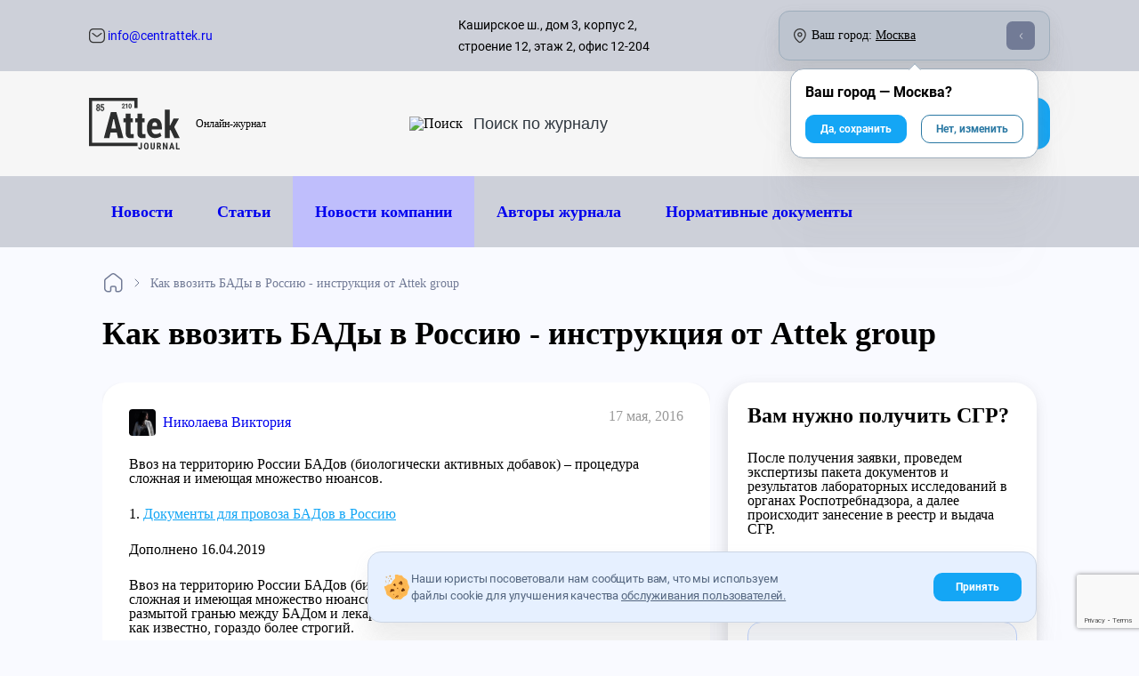

--- FILE ---
content_type: text/html; charset=utf-8
request_url: https://www.centrattek.ru/info/kak-vvozit-bady-v-rossiyu-instrukciya-ot-Attek-group/
body_size: 22277
content:
<!DOCTYPE html>




<html lang="ru-ru">
    <head>
        <meta charset="UTF-8">
        
    <meta name="yandex-verification" content="ebd8ee4bf09e32f4"/>

<meta name="google-site-verification" content="vTzbpD4xVc1NDN6EfbEEXZ641Is4c9EG2w45cIQtbf4"/>
<meta name="google-site-verification" content="mQVinH1OArsLR6iS4_jqJKXdB61mDsZLwGGAFZ8KZkE"/>
<meta name="google-site-verification" content="JratmshIzY3pfwJg2edkj3AldC-qE8vkw-bCuDipCJY"/>
<meta name="google-site-verification" content="r4r6EAdoqWtjOt5qfOcf4mm9FHIlWSvylU0CUezpOvA"/>


    

        <meta http-equiv="X-UA-Compatible" content="IE=edge">
        <meta name="viewport" content="width=device-width, initial-scale=1, maximum-scale=1">
        <meta name="format-detection" content="telephone=no">
        <link rel="icon" href="/static/img/favicon/favicon.ico">
        
        
            <title>Как ввозить БАДы в Россию - инструкция от Attek group - Статьи Центра Аттэк</title>
            <meta name="description" content="Как ввозить БАДы в Россию - инструкция от Attek group. Статьи и другая полезная информация Центр Аттэк.">
            <meta name="keywords" content="">
        
        

            <meta property="og:site_name" content="Attek" />
            <meta property="og:title" content="Как ввозить БАДы в Россию - инструкция от Attek group" />
            
                <meta property="og:image" content="https://centrattek.ru/favicon.ico" />
            
            
            <meta property="og:url" content="https://centrattek.ru/info/kak-vvozit-bady-v-rossiyu-instrukciya-ot-Attek-group/" />
            <meta property="og:description" content="Ввоз на территорию России БАДов (биологически активных добавок) – процедура сложная и имеющая множество нюансов." />

            <meta property="og:locale" content="ru_RU" />
            
                <meta property="og:article:section" content="Как ввозить БАДы в Россию - инструкция от Attek group" />
                <meta property="og:type" content="article" />
            
        

        <link rel="canonical" href="https://www.centrattek.ru/info/kak-vvozit-bady-v-rossiyu-instrukciya-ot-Attek-group/"/>
        <meta name="theme-color" content="#000">
    
    
        <link href="/static/reindex_css-1b4272b50e33839763cf.css" rel="stylesheet" />
<script src="/static/reindex_css-bcedb44ff94ac8e368db.js" ></script>
        <link href="/static/reindex-55a6284010ff792fd91b.css" rel="stylesheet" />
    
    


    

    </head>
    <body>
        
    


    <div class="container cookies-popup--container hidden">
        <div class="pointer cookies-popup">
            <div class="cookies-popup--text">
                <img src="/static/img/redesign/icons/cookies.svg" class="disable-less-desktop">
                <div>
                    Наши юристы посоветовали нам сообщить вам, что мы используем файлы cookie для улучшения качества
                    <a href="/journal-user-agreement/">обслуживания пользователей.</a>
                </div>
            </div>
            <div class="btn btn-filled cookies-popup--btn">
                Принять
            </div>
        </div>
    </div>
 


    <div class="background-layer layer"></div>
    
    


<div class="header-desktop disable-less-tablet">
    <div class="container">
         <div class="flex align-items-center mobile-menu--btn disable-more-tablet">
            <div class="btn-burger mr-15">
                <div></div>
                <div></div>
                <div></div>
            </div>
        </div>
        <div class="flex disable-less-tablet">
            <a href="/" class="disable-hover">
                

<div class="logo-img new-year">
    <img src="/static/img/centrattek_logo.svg"
         srcset="/static/img/centrattek_logo.svg, /static/img/redesign/icons/logo-mobile.svg 480w"
         class="logo block" alt="Attek logo"
         width="86px" height="45px"
    >
</div>

            </a>
        </div>
        <div class="text-center disable-less-tablet">
            <button class="btn btn-filled btn-callback" 
onclick="ym(17652892,'reachGoal','otkritie'); return true;"
>Обратный звонок</button>
        </div>
        <div class="flex">
            <a class="button-mobile-social whatsapp mr-15" 
onclick="ym(17652892,'reachGoal','otkritie'); return true;"
 href="https://wa.me/message/XXHGFR5YMTOMJ1">
                <img src="/static/img/redesign/icons/whatsapp.png" alt="whatsapp" width="100%" height="100%">
            </a>
            <a class="button-mobile-social telegram mr-15 
onclick="ym(17652892,'reachGoal','otkritie'); return true;"
 " href="https://t.me/+79921867221">
                <img src="/static/img/redesign/icons/telegram.png" alt="telegram" width="100%" height="100%">
            </a>
            <a class="button-mobile-social max mr-15" 
onclick="ym(17652892,'reachGoal','otkritie'); return true;"
 href="https://max.ru/u/f9LHodD0cOLtjnqzqT1yoQ9tleUZGpyewX7BQRJej8K5b9jR2yVdO1ktK1Y">
                <img src="/static/img/redesign/icons/max.png" alt="max" width="100%" height="100%">
            </a>
        </div>
        <div class="header-middle-consultation flex flex-direction-column disable-less-desktop">
            
            <div class="header-middle-consultation__title">с 09:00 до 18:00:</div>
            <a itemscope itemtype="http://schema.org/PostalAddress" class="header-middle-consultation__phone" href="tel:84952460443" data-city-aim="phone__call">
                 <img width="27" height="26" src="/static/img/redesign/icons/phone.svg" alt="Телефон">
                <div><span itemprop="telephone" data-city-aim="phone">8 495 246-04-43</span></div>
            </a>
            
        </div>
        <div class="header-middle-consultation flex flex-direction-column">
            <div class="header-middle-consultation__title">
                <div class="header-middle-consultation__title--everyday">По России бесплатно:</div>
            </div>
            <a itemscope itemtype="http://schema.org/PostalAddress" class="header-middle-consultation__phone" href="tel:88003332540">
                 <img width="27" height="26" src="/static/img/redesign/icons/phone.svg" alt="Телефон">
                <div><span itemprop="telephone">8 800 333-25-40</span></div>
            </a>
        </div>
    </div>
</div>
    <div class="btn btn-filled button-mobile btn-callback">
    Обратный звонок
</div>






    
    


<header class="header-journal">
    <div class="width-full bg-additional">
        <div class="container flex justify-between header-top">
            <div class="flex width-full header-top--info justify-between align-items-center">
                <div>
                    
                        <a href="mailto: info@centrattek.ru" title="info@centrattek.ru" class="small-text dark-hover flex align-items-center disable-less-tablet">
                            <img src="/static/img/redesign/icons/mail.svg" alt="info@centrattek.ru">&nbsp;info@centrattek.ru
                        </a>
                    
                </div>

                <div class="flex align-items-center address-block">
                    <div data-city-aim="address" class="small-text disable-less-desktop flex align-items-center mr-100">
                        Каширское ш., дом 3, корпус 2, строение 12, этаж 2, офис 12-204
                    </div>
                    <div class="flex current-city__header align-items-center city-changer-custom justify-between">
                        <div class="flex align-items-center">
                            <img src="/static/img/redesign/icons/map.svg" alt="Карта" class="mr-6">
                            <span class="dblock disable-less-desktop">Ваш город:</span>
                            <span class="dblock disable-more-desktop current-city__header-mobile-title">Город:</span>&nbsp;
                            <span class="city-changer align-items-center custom-dropdown" data-city-id="11">Москва</span>
                        </div>
                        <div class="caret-container">
                            <span class="caret"></span>
                        </div>
                    </div>
                </div>
            </div>
        </div>
    </div>
    <div class="header-middle">
        <div class="container flex justify-between">

             <div class="flex align-items-center header-middle--logo">
                 <a href="/newstopics/" class="disable-hover mr-18">
                     <div class="logo-img">
                         <img src="/static/img/redesign/icons/logo-journal.svg" class="logo block" alt="Attek logo"  width="102" height="58">
                     </div>
                 </a>
                 <span class="logo__description">
                     Онлайн-журнал
                 </span>
            </div>

            <div class="flex align-items-center search-btn disable-less-desktop-imp">
                <img src="/static/img/redesign/icons/search.svg" alt="Поиск" class="mr-10">
                <form action="/journal/search">
                    <input type="text" class="journal-search-input" placeholder="Поиск по журналу" name="q">
                </form>
            </div>

            <a class="flex align-items-center site-btn btn btn-filled disable-less-desktop-imp" href="/">
                <div class="mr-5">На сайт компании</div>
                <img src="/static/img/redesign/icons/full-arrow-right-white.svg" class="arrow-right" alt="arrow-right">
            </a>

        </div>
    </div>
    <div class="header-menu width-full bg-additional">
        <div class="container">
            <div class="header-menu__mobile disable-more-desktop flex align-items-center justify-between position-relative">
                <div class="flex align-items-center mobile-menu--btn">
                    <div class="btn-burger mr-15">
                        <div></div>
                        <div></div>
                        <div></div>
                    </div>
                    <div>Меню</div>
                </div>
            
                <div class="flex search-btn-container">
                    <form action="/journal/search" class="hidden">
                        <input type="text" class="search-input" placeholder="Введите поисковый запрос" name="q">
                        <span class="close-btn"></span>
                    </form>
                    <div class="flex align-items-center search-btn">
                        <img src="/static/img/redesign/icons/search.svg" alt="Поиск">
                        Поиск по журналу
                    </div>
                </div>
            </div>
            <div class="header-menu__desktop disable-less-desktop">
                

<div class="header-menu__ul container flex">
    <div class="flex">
        <div><a href="/novosti/" class="disable-hover header-menu__li">Новости</a></div>
        <div><a href="/info/" class="disable-hover header-menu__li">Статьи</a></div>
        <div class="journal-company-news"><a href="/publicationstopics/novosti_kompanii/" class="disable-hover header-menu__li">Новости компании</a></div>
        <div><a href="/authors/" class="disable-hover header-menu__li">Авторы журнала</a></div>
    </div>
    <div><a href="/normativnye_dokumenty/" class="disable-hover header-menu__li">Нормативные документы</a></div>
</div>



            </div>
        </div>
    </div>
    <div class="header-mobile disable-more-desktop">
        <div class="header-mobile__body">
            <div class="flex align-items-center disable-hover justify-between header-mobile--top mb-30 pd-30-lr">
                <div class="back-btn">
                    <div class="flex align-items-center">
                        <img src="/static/img/redesign/icons/back.svg" alt="Назад">
                        <span class="disable-less-smart">Назад</span>
                    </div>
                </div>
                <a href="/" class="disable-hover">
                    <img src="/static/img/redesign/icons/logo-journal.svg" class="logo block" alt="Attek logo"  width="102" height="58">
                </a>
                <div class="close-btn"></div>
            </div>
            

<ul class="header-mobile--menu">
    <li class="pd-30-lr"><a href="/novosti/" class="disable-hover header-mobile--menu__li">Новости</a></li>
    <li class="pd-30-lr"><a href="/info/" class="disable-hover header-mobile--menu__li">Статьи</a></li>
    <li class="pd-30-lr journal-company-news"><a href="/publicationstopics/novosti_kompanii/" class="disable-hover header-mobile--menu__li">Новости компании</a></li>
    <li class="pd-30-lr"><a href="/authors/" class="disable-hover header-mobile--menu__li">Авторы журнала</a></li>
    <li class="pd-30-lr"><a href="/normativnye_dokumenty/" class="disable-hover header-mobile--menu__li">Нормативные документы</a></li>
    <li class="header-mobile--menu__li search-btn-container pd-30-lr">
        <form action="/journal/search" class="flex align-items-center">
            <img src="/static/img/redesign/icons/search.svg" alt="search" class="mr-10">
            <input type="text" class="search-input" placeholder="Поиск по журналу" name="q">
        </form>
    </li>
</ul>



        </div>
    </div>
</header>


    
    <div id="main-content" class="main-content-layer layer ">


        
    <div class="container">
        


    <div itemscope itemtype="https://schema.org/BreadcrumbList" class="breadcrumbs">
        <div itemprop="itemListElement" itemscope itemtype="https://schema.org/ListItem">
            
                 <a itemprop="item" class="breadcrumbs__link" href="/newstopics/">
                    <img src="/static/img/redesign/icons/home.svg" alt="Журнал">
                    <span itemprop="name" class="hidden">Журнал</span>
                </a>
            
            <meta itemprop="position" content="1">
        </div>
        
            
                <div itemprop="itemListElement" itemscope itemtype="https://schema.org/ListItem">
                    
                        <span itemprop="item">
                            <span itemprop="name">Как ввозить БАДы в Россию - инструкция от Attek group</span>
                        </span>
                    
                    <meta itemprop="position" content="2">
                </div>
            
        
    </div>


    </div>


        
        

        
    <div class="container">
        
<script type="application/ld+json">
{
  "@context": "https://schema.org",
  "@type": "Article",
  "mainEntityOfPage": "https://www.centrattek.ru/info/kak-vvozit-bady-v-rossiyu-instrukciya-ot-Attek-group/",
  "datePublished": "2016-05-17",
  "dateModified": "2026-01-23",
  "headline": "Как ввозить БАДы в Россию - инструкция от Attek group",
  "name": "Как ввозить БАДы в Россию - инструкция от Attek group",
  
  
  "author" : {
"@type": "Person",

    "sameAs": "https://www.centrattek.ru/authors/nikolaeva-viktorija-sergeevna/",

"jobTitle": "Медицинский эксперт, фармацевт по образованию",
"image": "/media/new/experts/medex.jpg",
"name": "Николаева Виктория Сергеевна",
"worksFor": 
{
    "@context": "https://schema.org",
    "@type": "Organization",
    "url": "https://www.centrattek.ru",
    "logo": {
    "@type": "ImageObject",
    "url": "https://www.centrattek.ru",
    "image": "https://www.centrattek.ru/static/img/centrattek_logo.svg"
    },
    "name": "Attek Group",
    "address" : {
        "@type": "PostalAddress",
        "addressLocality": "Москва",
        "streetAddress": "Дербеневская наб., д. 11, корп. А, офис А225, 2 этаж",
        "email": "info@centrattek.ru",
        "postalCode": "101000",
        "hoursAvailable": {
        "@type": "OpeningHoursSpecification",
        "name": "Понедельник - Пятница, с 9.00 до 18.00"
        }
    },
    "contactPoint" : [{
        "@type" : "ContactPoint",
        "telephone" : "8 495 246-04-43",
        "contactType" : "customer service"
        } , {
        "@type" : "ContactPoint",
        "telephone" : "8 800 333-25-40",
        "contactType" : "customer service"
    }]
}
},
  
  "publisher": 
{
    "@context": "https://schema.org",
    "@type": "Organization",
    "url": "https://www.centrattek.ru",
    "logo": {
    "@type": "ImageObject",
    "url": "https://www.centrattek.ru",
    "image": "https://www.centrattek.ru/static/img/centrattek_logo.svg"
    },
    "name": "Attek Group",
    "address" : {
        "@type": "PostalAddress",
        "addressLocality": "Москва",
        "streetAddress": "Дербеневская наб., д. 11, корп. А, офис А225, 2 этаж",
        "email": "info@centrattek.ru",
        "postalCode": "101000",
        "hoursAvailable": {
        "@type": "OpeningHoursSpecification",
        "name": "Понедельник - Пятница, с 9.00 до 18.00"
        }
    },
    "contactPoint" : [{
        "@type" : "ContactPoint",
        "telephone" : "8 495 246-04-43",
        "contactType" : "customer service"
        } , {
        "@type" : "ContactPoint",
        "telephone" : "8 800 333-25-40",
        "contactType" : "customer service"
    }]
}
}
</script>
<script type="application/ld+json">
{
  "@context": "http://schema.org/",
  "@type": "Product",
  "name": "Как ввозить БАДы в Россию - инструкция от Attek group",
  "aggregateRating": {
    "@type": "AggregateRating",
    "ratingValue": 4.84,
    "reviewCount": 42
  }
}
</script>

        <h1 class="h1 mb-32">Как ввозить БАДы в Россию - инструкция от Attek group</h1>

        <div class="journal journal-article">
            <div class="overflow-hidden">
                <div class="journal-content" >
                    
                    <div class="journal-content__author  flex justify-between mb-24">
                        
                            <div class="flex align-items-center">
                                <img src="/media/new/experts/medex.jpg" alt="Николаева Виктория"
                                     class="journal-content__author-img mr-8">
                                
                                    <a href="/authors/nikolaeva-viktorija-sergeevna/">
                                
                                        Николаева Виктория
                                    </a>
                            </div>
                        

                        <div class="journal-content-main-header-top__date item">
                            
                                17 мая, 2016
                            

                        </div>

                        

                    </div>

                    <div class="journal-content__body">
                        
                            <div class="mb-24">Ввоз на территорию России БАДов (биологически активных добавок) – процедура сложная и имеющая множество нюансов.</div>
                        
                        <div class="journal-content__body--text">
                            <html><body><ol class="table-contents" id="table-contents"><li class="table-contents__item"><a href="#dokumenty-dlia-provoza-badov-v-rossiiu">Документы для провоза БАДов в Россию</a></li></ol><p>Дополнено 16.04.2019</p>
<p>Ввоз на территорию России БАДов (биологически активных добавок) — процедура сложная и имеющая множество нюансов. Прежде всего, сложность ее объясняется очень размытой гранью между БАДом и лекарственными препаратами, контроль за которыми, как известно, гораздо более строгий.</p>
<p><em>Для физических лиц</em>, которые провозят биодобавки для собственного личного пользования, проблем немного — на такие препараты не требуется лицензии Минпромторга. Однако они подлежат санитарно-эпидемиологическому контролю, и на таможне для таких БАДов могут потребовать штамп «ввоз разрешен», который, в случае в провозом для личного пользования, может быть проставлен в магазине или аптеке, где был продан препарат, на кассовом чеке. Кроме того, объем такой упаковки БАДов должен соответствовать разрешенным требованиям Таможенного Союза.</p>
<p>Совершенно другая ситуация возникает с провозом на территорию России БАДов <em>в коммерческих целях</em> — например, партии товара для продажи. В этом случае требуется гораздо больше документов и, что немаловажно, оригиналов документов. Рассмотрим подробнее, что именно необходимо для провоза БАДов в Россию.</p>
<h2 id="dokumenty-dlia-provoza-badov-v-rossiiu">Документы для провоза БАДов в Россию</h2>
<p>Прежде всего, для того, чтобы провезти БАДы — да и, собственно, для того, чтобы успешно реализовать их на территории России — необходимо <a href="/sertifikacija/gosregistracija/">свидетельство о государственной регистрации</a>. О том, <a href="/info/kak-zaregistrirovat-bad/">как оформить СГР на БАДы</a>, мы подробно говорили в одной из предыдущих статей.</p>
<p>Помимо этого следует учитывать иные нюансы документального сопровождения БАДов:</p>
<ul>
<li>Каждая партия товара должна сопровождаться добровольным сертификатом или иным подтверждением соответствия безопасности и качества товара;</li>
<li>Транспортные средства, перевозящие БАДы, должны иметь санитарный паспорт (согласно <a href="/normativnye_dokumenty/sanpiny/sanpin-2-3-2-1290-03/">СанПиН 2.3.2.1290-03 Гигиенические требования к организации производства и оборота биологически активных добавок к пище (БАД)</a>;</li>
<li>Грузчики, водители и экспедиторы, перевозящие БАДы, должны иметь санитарные книжки.</li>
</ul>
<figure style="display:block;vertical-align:top;float:left;">
<p align="center"><a class="reviews__link js-popup-image" href="/media/ckeditor_uploads/2016/05/17/1_sLwwKTQ.jpg"></a></p>
</figure>
<p><em>Очень важно помнить, что биологически активные добавки не являются лекарственными средствами, и во всех сопроводительных документах, а также на этикетках продукции это должно быть указано. Кроме того, отдельные требования предъявляются к упаковке и маркировке БАДов: на ней должны быть указаны форма выпуска, объем, дозировка и состав БАДов.</em></p>
<h3>Порядок провоза БАДов в Россию</h3>
<ul>
<li>Оформление СГР и сбор необходимого пакета документов. В зависимости от состава БАДов содержимое такого пакета может меняться, и каждый случай лучше всего рассматривать в индивидуальном порядке. Следует знать, что на границе необходимо предъявлять только оригиналы СГР, или же копии, заверенные непосредственно получателем товара;</li>
<li>Проведение таможенного контроля ввозимых БАДов. В рамках этой процедуры может быть проведен осмотр и досмотр препаратов, а также, если у таможенных служб возникнут подозрения относительно содержимого упаковки, отдельная экспертиза продукции.</li>
</ul>
<p>При наличии полного пакета документов и соответствии состава и назначения БАДов той информации, что указана на упаковке, серьезных проблем с провозом БАДов в Россию не возникнет. Однако, как мы уже сказали, каждый случай может иметь собственные нюансы, и для прояснения лучше всего будет воспользоваться помощью специалистов. Так эксперты <a href="/">группы компаний Attek</a> помогут Вам собрать весь пакет необходимых документов, оформить свидетельство о государственной регистарации и добровольный сертификат соответствия, а также ответят на все возникающие вопросы, касающиеся сертификации БАДов.</p>
<p id="1111">В 2019 году в связи с интернет-площадками возможна диверсификация каналов сбыта, что повлечет за собой увеличение объёмов продаж через интернет. На спортивное питание и добавки к еде поднимется спрос, если верить ожиданиям.</p></body></html>
                        </div>
                    </div>
                </div>

                <div class="mt-32 journal-actions">
                    <a class="flex-inline pointer dark-hover"
                        
                            href="/info/"
                        
                    >
                         <img src="/static/img/redesign/icons/left.svg" alt="left">
                        &nbsp;
                        <span>Назад</span>
                    </a>

                    <div class="journal-content-main-header-bot">
                            <div class="journal-content-main-header-bot__share header-item">
                                <div class="journal-content-main-header-bot__share-img">
                                    <svg xmlns="http://www.w3.org/2000/svg" width="14" height="14" viewBox="0 0 14 14">
                                        <path fill-rule="evenodd" d="M5.538 6.413a2.811 2.811 0 0 1 0 1.174l3.55 1.774a2.8 2.8 0 1 1-.627 1.252L4.912 8.84a2.8 2.8 0 1 1 0-3.677l3.55-1.775a2.8 2.8 0 1 1 .627 1.252l-3.55 1.774zM2.8 8.4a1.4 1.4 0 1 0 0-2.8 1.4 1.4 0 0 0 0 2.8zm8.4-4.2a1.4 1.4 0 1 0 0-2.8 1.4 1.4 0 0 0 0 2.8zm0 8.4a1.4 1.4 0 1 0 0-2.8 1.4 1.4 0 0 0 0 2.8z"/>
                                    </svg>
                                </div>
                                <div class="journal-content-main-header-bot__share-text">Поделиться</div>
                                <div class="share-popup">
                                    <div class="share-popup-triangle"></div>
                                    <a href="https://vk.com/share.php?url=https://www.centrattek.ru/info/kak-vvozit-bady-v-rossiyu-instrukciya-ot-Attek-group/" target="_blank">
                                        <div class="share-icon share-icon--vkontakte">
                                            <svg viewBox="0 0 363 214" id="vkontakte_share">
                                                <path fill-rule="evenodd" d="M301.411 105s47.808-67.437 52.56-89.6c1.582-7.915-1.9-12.35-10.134-12.35h-41.475c-9.499 0-12.981 4.117-15.83 10.133 0 0-22.425 47.78-49.709 77.888-8.758 9.733-13.212 12.662-18.046 12.662-3.9 0-5.699-3.25-5.699-12.03V14.767c0-10.764-1.267-13.931-10.13-13.931h-66.489c-5.066 0-8.233 2.945-8.233 6.964 0 10.137 15.515 12.427 15.515 39.893v56.674c0 11.398-.634 15.83-6.016 15.83-14.247 0-48.124-49.073-67.12-104.797C66.805 4.003 62.689.836 51.923.836H10.448C4.433.836 0 4.951 0 10.966c0 11.08 12.98 62.373 63.955 131.078 34.194 46.224 79.152 71.236 119.678 71.236 24.696 0 30.712-4.115 30.712-14.564v-35.46c0-8.865 3.482-12.664 8.548-12.664 5.698 0 15.757 1.83 39.26 25.012 27.861 26.596 29.761 37.676 44.96 37.676h46.54c4.75 0 9.181-2.216 9.181-10.13 0-10.45-13.615-29.129-34.51-51.293-8.549-11.397-22.48-23.744-26.913-29.442-6.33-6.65-4.432-10.451 0-17.415"></path>
                                            </svg>
                                        </div>
                                    </a>
                                    <a href="https://www.facebook.com/sharer/sharer.php?u=https://www.centrattek.ru/info/kak-vvozit-bady-v-rossiyu-instrukciya-ot-Attek-group/" target="_blank">
                                        <div class="share-icon share-icon--facebook">
                                            <svg viewBox="0 0 8 14" id="facebook_share">
                                                <path fill-rule="evenodd" d="M8 2.324H6.55c-1.137 0-1.358.492-1.358 1.212v1.589h2.713l-.354 2.49H5.192V14H2.365V7.614H0v-2.49h2.365V3.29C2.365 1.16 3.796 0 5.887 0 6.888 0 7.749.067 8 .098v2.226z"></path>
                                            </svg>
                                        </div>
                                    </a>
                                    <a href="https://twitter.com/intent/tweet?url=https://www.centrattek.ru/info/kak-vvozit-bady-v-rossiyu-instrukciya-ot-Attek-group/" target="_blank">
                                        <div class="share-icon share-icon--twitter">
                                            <svg viewBox="0 0 16 13" id="twitter_share">
                                                <path fill-rule="evenodd" d="M14.115 2.055A3.29 3.29 0 0 0 15.558.24a6.577 6.577 0 0 1-2.085.796A3.283 3.283 0 0 0 7.88 4.03 9.32 9.32 0 0 1 1.113.602 3.27 3.27 0 0 0 .67 2.25a3.28 3.28 0 0 0 1.46 2.731 3.272 3.272 0 0 1-1.486-.41v.04a3.283 3.283 0 0 0 2.633 3.219 3.275 3.275 0 0 1-1.483.056 3.287 3.287 0 0 0 3.067 2.28A6.585 6.585 0 0 1 0 11.526 9.293 9.293 0 0 0 5.032 13c6.038 0 9.34-5 9.34-9.338 0-.142-.004-.284-.01-.424A6.682 6.682 0 0 0 16 1.538a6.555 6.555 0 0 1-1.885.517z"></path>
                                            </svg>
                                        </div>
                                    </a>
                                    <a href="https://connect.ok.ru/offer?url=https://www.centrattek.ru/info/kak-vvozit-bady-v-rossiyu-instrukciya-ot-Attek-group/" target="_blank">
                                        <div class="share-icon share-icon--odnoklassniki">
                                            <svg viewBox="0 0 9 15" id="odnoklassniki_share">
                                                <path d="M4.116 7.324a3.672 3.672 0 0 0 3.662-3.662C7.778 1.628 6.11 0 4.116 0S.454 1.668.454 3.662s1.628 3.662 3.662 3.662zm0-5.208c.855 0 1.506.692 1.506 1.505 0 .855-.692 1.506-1.506 1.506A1.502 1.502 0 0 1 2.611 3.62c0-.813.65-1.505 1.505-1.505zm1.506 8.178l2.075 2.116a1.081 1.081 0 0 1 0 1.506 1.081 1.081 0 0 1-1.506 0L4.157 11.88l-2.035 2.035a1.112 1.112 0 0 1-.773.325c-.284 0-.57-.122-.773-.325a1.081 1.081 0 0 1 0-1.506l2.035-2.075c-.733-.163-1.465-.488-2.116-.895-.488-.326-.651-1.017-.326-1.506.285-.488.977-.65 1.465-.325a4.74 4.74 0 0 0 4.964 0c.489-.326 1.14-.163 1.465.325.326.489.163 1.14-.325 1.465a6.038 6.038 0 0 1-2.116.895z"></path>
                                            </svg>
                                        </div>
                                    </a>
                                </div>
                            </div>
                            <div class="journal-content-main-header-bot__print header-item">
                                <div class="journal-content-main-header-bot__print-img">
                                    <svg xmlns="http://www.w3.org/2000/svg" width="15" height="14" viewBox="0 0 15 14">
                                        <path fill="#5C5C5C" fill-rule="evenodd" d="M2.788 5.191c0-.26.204-.472.457-.472h1.432c.252 0 .456.211.456.472 0 .26-.204.472-.456.472H3.245a.464.464 0 0 1-.457-.472zm9.995 4.405h-1.807l-.191-1.283a.52.52 0 0 0-.527-.448H3.742a.52.52 0 0 0-.527.448l-.191 1.283H1.217V3.618h11.566v5.978zm-9.161 3.303L4.2 8.966h5.6l.578 3.933H3.622zm.943-10.54h4.87V.945h-4.87V2.36zm8.826 0h-3.043V.473c0-.26-.133-.472-.386-.472H4.038c-.252 0-.386.211-.386.472V2.36H.61A.61.61 0 0 0 0 2.977v7.217c0 .348.273.66.609.66h2.23l-.363 2.45a.638.638 0 0 0 .122.473c.101.121.249.223.404.223h7.996c.155 0 .303-.11.404-.231a.574.574 0 0 0 .123-.446l-.363-2.47h2.23c.335 0 .608-.311.608-.659V2.977a.61.61 0 0 0-.609-.617z"/>
                                    </svg>
                                </div>
                                <div class="journal-content-main-header-bot__print-text">Печать</div>
                            </div>
                            <div class="view_count flex align-items-center">
                                <svg viewBox="0 0 300 300" id="ui_eye" width="16" height="18">
                                    <path fill="#999" clip-rule="evenodd" d="M296.13 143.37c2.97 3.72 3.09 8.925.3 12.75-2.55 3.45-62.355 83.7-148.455 83.7-50.775 0-99.255-27.99-144.075-83.25-3-3.72-3.105-8.94-.3-12.75 2.46-3.42 62.28-83.67 148.38-83.655 50.775 0 99.255 28.005 144.15 83.205zm-270.81 6.57c39.15 45.81 80.355 69.09 122.655 69.09h.015c62.58 0 111.33-50.82 126.63-68.97-39.135-45.81-80.355-69.09-122.655-69.09-62.595 0-111.315 50.85-126.645 68.97zm71.85.06c0-29.1 23.7-52.8 52.8-52.8s52.8 23.7 52.8 52.8-23.7 52.8-52.8 52.8-52.8-23.7-52.8-52.8zm20.805 0c0 17.64 14.37 32.01 31.995 32.01h.015c17.64 0 31.98-14.37 31.98-32.01s-14.355-32.01-31.995-32.01c-17.625 0-31.995 14.37-31.995 32.01z" fill-rule="evenodd"></path>
                                </svg>
                                <p>17136</p>
                            </div>
                        </div>
                </div>

                
                    
<div class="rating-block tile">
    

            <div class="rating-title h3 mb-5">
                
                    Пожалуйста, оцените качество:
                
            </div>

            <div class="rating-stars rating-action ">
                <div class="rating_star-filled"></div>
                <div class="rating_star-filled full" style="width: False"></div>
                
                    <span class="rating_star" data-type="articles" data-id="202"
                          data-rate="1"></span>
                
                    <span class="rating_star" data-type="articles" data-id="202"
                          data-rate="2"></span>
                
                    <span class="rating_star" data-type="articles" data-id="202"
                          data-rate="3"></span>
                
                    <span class="rating_star" data-type="articles" data-id="202"
                          data-rate="4"></span>
                
                    <span class="rating_star" data-type="articles" data-id="202"
                          data-rate="5"></span>
                
            </div>

        <div class="clearfix"></div>

        <div class="h3 mb-5 mt-12">Рейтинг:</div>

        <div class="flex mb-5">
            <div class="rating-stars rating-overall">
                <div class="rating_star-filled" style="width: 96.8%"></div>
                <div class="rating_star-filled full" style="width: 80%"></div>
                <span class="rating_star"></span>
                <span class="rating_star"></span>
                <span class="rating_star"></span>
                <span class="rating_star"></span>
                <span class="rating_star"></span>
            </div>
            <div>
                <strong class="rating-data--per">
                    4,84
                </strong>
            </div>
        </div>
        <div class="small-text rating-data--num">Проголосовало: 42</div>
        <div class="clearfix"></div>
    
</div>


                    
                        <div class="article-related ">
                            <div class="article-related__title">Вам может быть интересно:</div>
                            <ul class="ul-unmarked">
                                
                                    
                                        <li class="ul-unmarked__li">
                                            <a href="/info/roznichnaya-prodazha-alkogolnoj-produkcii-reglament-licenzirovaniya/
                                                     ">Регламент лицензирования розничной продажи алкогольной продукции</a>
                                        </li>
                                    
                                
                                    
                                        <li class="ul-unmarked__li">
                                            <a href="/info/gigienicheskaja-sertifikacija/
                                                     ">Гигиеническая сертификация продукции в России</a>
                                        </li>
                                    
                                
                                    
                                        <li class="ul-unmarked__li">
                                            <a href="/info/postanovlenie-o-provedenii-specialnoj-ocenki-uslovij-truda/
                                                     ">Постановление о проведении специальной оценки условий труда</a>
                                        </li>
                                    
                                
                                    
                                        <li class="ul-unmarked__li">
                                            <a href="/info/tovary-ne-podlezhat-sertifikacii-v-rossii/
                                                     ">Какие товары не подлежат сертификации в России?</a>
                                        </li>
                                    
                                
                            </ul>
                        </div>
                    
                

            </div>
            <div class="journal-form">
                <div class="sticky">
                
                    
                        

<form method="post" class="submit-ajax-form form-des ">
    <input type="hidden" name="target" value="Вам нужно получить СГР?">
    <div class="h2 mb-24">Вам нужно получить СГР?</div>
    <div class="mb-24"> После получения заявки, проведем экспертизы пакета документов и результатов лабораторных исследований в органах Роспотребнадзора, а далее происходит занесение в реестр и выдача СГР.</div>
    <div class="bold"> Отправьте заявку на помощь в получении СГР и мы свяжемся с вами в течении 5
минут!</div>
    <div>
        <div class="input-btn width-full mt-24 mb-24" data-type="text">
            <span class="input-btn__icon" style="--normal: url(/static/img/redesign/icons/person.svg);"></span>
            <input class="ym-record-keys" placeholder="Имя" type="text" name="name" required/>
        </div>
        <div class="input-btn width-full" data-type="text">
            <span class="input-btn__icon" style="--normal: url(/static/img/redesign/icons/phone_stroke.svg);"></span>
            <input class="ym-record-keys" placeholder="Телефон или е-mail" type="text" name="contact"
                required/>
        </div>
    </div>
    <label class="mouseon super-small-text flex align-items-center nowrap mt-24">
        <div class="input-btn success" data-type="checkbox">
            <input type="checkbox" class="hidden" checked>
            <div class="checkmark"></div>
        </div>
        Соглашаюсь с&nbsp;<a class="no-decorate" href="/privacy-policy/"><u>условиями передачи данных</u></a>
    </label>
    <div class="form-success"></div>
    <div class="form-error"></div>
    <button class="btn btn-filled btn-warning js-submit-ajax width-full"
            type="submit"  onclick="ym(17652892,'reachGoal','klik'); return true;" >Отправить</button>
</form>
                    
                
                </div>
            </div>
        </div>
    </div>


        
        

        
            
            


<footer>
    <div class="container footer-body pt-80">
        <div>
            <a href="/" class="disable-hover mb-11 footer-body__logo--block">
                <img src="/static/img/centrattek_logo.svg"
                     srcset="/static/img/centrattek_logo.svg, /static/img/redesign/icons/logo-mobile.svg 480w"
                     class="logo" alt="Attek logo"
                     width="117" height="61"
                >
                <span class="footer-body__logo--description disable-more-smart">
                    <div>Обучение,</div>
                    <div>Сертификация продукции,</div>
                    <div>Регистрация медицинских изделий,</div>
                    <div>Сертификация продукции</div>
                </span>
            </a>
            <div class="clearfix"></div>
            <span class="footer-body__logo--description disable-less-smart">
                <div>Обучение,</div>
                <div>Курсы повышения квалификации,</div>
                <div>Регистрация медицинских изделий,</div>
                <div>Сертификация продукции</div>
            </span>
            <hr class="hr">
            <div class="footer-body__logo--annotation mb-32">
                Сертификация ТР ТС; подтверждение соответствия; специальная оценка условий труда; промышленная безопасность.
            </div>
            <div class="footer-body__social flex justify-between mb-32">
                <a href="https://vk.com/attek" target="_blank" rel="nofollow" style="--img: url(/static/img/redesign/icons/vk.svg);"></a>
                <a href="https://www.youtube.com/channel/UCPeM3VZae2lK0sL7Fu2sgSg" target="_blank" rel="nofollow" style="--img: url(/static/img/redesign/icons/youtube.svg);"></a>
                <a href="https://dzen.ru/id/5ba0f86c6ce1e500a9725a1f" target="_blank" rel="nofollow" style="--img: url(/static/img/redesign/icons/dzen.svg);"></a>
                <a href="https://t.me/AttekGroup" target="_blank" rel="nofollow" style="--img: url(/static/img/redesign/icons/telegram.svg);"></a>
            </div>
            <div class="footer-body__subscription">
                <div class="footer-body__subscription--text">Подпишитесь на рассылку:</div>
                <form action="/ajax/subscribe/" method="POST" class="subscription-input">
                    <input type="email" placeholder="Введите вашу почту">
                    <button class="subscription-input__btn" type="submit">
                        <span></span>
                        <span></span>
                        <span></span>
                    </button>
                    <div class="subscription-input__result">
                        <img src="/static/img/redesign/icons/tick-success-white.svg">
                    </div>
                </form>
            </div>
        </div>

        <div class="footer-body__list footer-body__list--about-company">
            <ul>
                <li>Attek Group</li>
                <li><a href="/company/">О компании</a></li>
                <li><a href="/reviews/">Отзывы</a></li>
                <li><a href="/license/">Лицензии</a></li>
                <li><a href="/careers/">Вакансии</a></li>
                <li><a href="/portfolio/">Проекты</a></li>
                <li><a href="/normativnye_dokumenty/recent/">Документы</a></li>
                <li><a href="/contacts/">Контакты</a></li>
                <li><a href="/newstopics/">Журнал Аттэк</a></li>
                <li><a href="/trademark/">Товарный знак</a></li>
            </ul>
        </div>

        <div class="footer-body__list footer-body__list--services">
            <ul>
                <li>Услуги компаниям</li>
                <li><a href="/education/">Учебный центр</a></li>
                
                    <li><a href="/sertifikacija/">Сертификация</a></li>
                
                    <li><a href="/meditsina/">Медицина</a></li>
                
                    <li><a href="/ohrana-truda/">Охрана труда</a></li>
                
                    <li><a href="/laboratory/">Лаборатория</a></li>
                
                    <li><a href="https://www.centrattek.ru/register-po/">Регистрация ПО</a></li>
                
                    <li><a href="/ecology/">Пром. экология</a></li>
                
                    <li><a href="/metrologiya/">Метрология</a></li>
                
                    <li><a href="https://www.centrattek.ru/licensing/">Лицензирование</a></li>
                
            </ul>
        </div>
        <div class="footer-body__consultation">
            <div class="footer-body__consultation--title mb-32">Бесплатная<br/>консультация специалиста</div>
            <div class="footer-body__consultation--contacts mb-12">Наши контакты</div>
            <a href="tel:88003332540" class="mb-12 flex align-items-center dark-hover">
                <img src="/static/img/redesign/icons/phone.svg" alt="Телефон" width="16px" class="mr-8">
                <span>8 800 333-25-40</span>
            </a>
            
            <a href="tel:84952460443" class="mb-12 flex align-items-center dark-hover" data-city-aim="phone__call">
                <img src="/static/img/redesign/icons/phone.svg" alt="Телефон" width="16px" class="mr-8">
                <span data-city-aim="phone">8 495 246-04-43</span>
            </a>
            
            
            <a href="mailto:info@centrattek.ru" class="mb-32 flex align-items-center dark-hover">
                <img src="/static/img/redesign/icons/mail.svg" alt="Почта" width="16px" class="mr-8">
                <span>info@centrattek.ru</span>
            </a>
            

            <div class="footer-body__consultation__citychanger flex align-items-center">
                <img src="/static/img/redesign/icons/map.svg" alt="Карта" class="mr-8" width="16px">Ваш город:&nbsp;
                <span class="city-changer align-items-center ml-5" data-city-id="11">Москва</span><span class="caret"></span>
            </div>
            <div class="footer-body__consultation__address mb-32" data-city-aim="address" class="small-text">
                Каширское ш., дом 3, корпус 2, строение 12, этаж 2, офис 12-204
            </div>
            <div class="footer-body__consultation__workhours mb-8">Пн. - Пт.: с 9:00 до 18:00</div>
            <button class="btn btn-filled btn-callback" 
onclick="ym(17652892,'reachGoal','otkritie'); return true;"
 data-target="Заказать звонок [Подвал]">Обратный звонок</button>
        </div>
    </div>
    <div class="container pb-24 mt-58 footer-down">
        <div class="hr mb-24"></div>
        <div class="flex justify-between footer-down--infoline">
            <div class="disable-less-tablet">
                © 1995 - 2026 «ЦЕНТР АТТЕСТАЦИИ И ЭКСПЕРТИЗЫ»
            </div>
            <a href="/privacy-policy/" class="dark-hover">Политика конфиденциальности</a>
            <a href="/journal-user-agreement/" class="dark-hover">Пользователькое соглашение</a>
            <a href="/journal-material-usage/" class="dark-hover">Правила использования материалов</a>
            <a href="/map/" class="dark-hover">Карта сайта</a>
        </div>
        <div class="disable-more-tablet mt-24 width-full text-center copyright">
            © 1995 - 2026 «ЦЕНТР АТТЕСТАЦИИ И ЭКСПЕРТИЗЫ» | CENTRATTEK.RU
        </div>
    </div>
</footer>

<div class="hidden" itemscope itemtype="http://schema.org/Organization">
    <span style="display: none" itemprop="name">Attek Group</span>
    <span style="display: none" itemprop="address">Москва, Дербеневская наб., д. 11, корп. А, офис А225, 2 этаж</span>
    <span style="display: none" itemprop="telephone">8 800 333-25-40</span>
    <span style="display: none" itemprop="telephone">8 495 246-04-43</span>
</div>
            
        
    </div>
    
    <div class="popups-layer layer">
        
            

<div id="callback" class="popup-form callback-form">
    <div class="popup-form__close"></div>
    <div class="form-body">
        <div class="title">Заказ обратного звонка</div>
        <div class="description">Оставьте заявку и менеджеры свяжутся <br/>с Вами для уточнения деталей</div>
        <form method="post" class="js-ajax-form" style="max-width: 90%">
            <input type="hidden" name="target" value="Заказ обратного звонка">
            <label for="callback-name">Имя*</label>
            <div class="callback-input">
                <input placeholder="От 2 до 10 символов" type="text" name="name" id="callback-name" class="ym-record-keys" required style="margin-bottom: 22px;"/>
                <img src="/static/img/index/user-gray.svg" alt="Email">
            </div>

            <label for="callback-phone">Телефон*</label>
            <div class="callback-input">
                <input placeholder="+7 (___) ___ __ __" type="text" name="contact" id="callback-phone" class="ym-record-keys" required style="margin-bottom: 33px" />
                <img src="/static/img/index/phone-gray.svg" alt="Email">
            </div>
            <label for="callback-privacy" class="callback-privacy flex align-items-lg-baseline" style="margin-bottom: 33px">
                <input type="checkbox" name="selected_privacy" id="callback-privacy" value="1" required checked>
                <div class="checkmark"></div>
                <div>
                    Ознакомлен и согласен с <a href="/privacy-policy/">пользовательским соглашением</a>
                </div>
            </label>
            <div class="clearfix"></div>

            <div class="flex justify-content-between send-row align-items-center">
                <button class="button" type="submit"> Отправить </button>
                <span class="required-text">*Обязательные поля</span>
            </div>

            <div class="form-success"></div>
            <div class="form-error"></div>
        </form>
    </div>
</div>
            <div id="callback-consult" class="popup-form">
    <div class="popup-form__close"><i class="fa fa-times-circle"></i></div>
    <div class="title" style="font-size: 1.2rem"> Задайте ваш вопрос и получите бесплатную консультацию</div>
    <form method="post" class="js-ajax-form">
        <input type="hidden" name="target" value="Заказ обратного звонка для консльтации">
        <input placeholder="Имя *" type="text" name="name" class="popup-form" required/>
        <input placeholder="Телефон или email" type="text" name="contact" class="popup-form" required/>
        <textarea placeholder="Сообщение *" name="message" type="text" required></textarea>
        <button class="button" type="submit"> Отправить </button>

        <div class="form-success"></div>
        <div class="form-error"></div>
        <p class="privacy">Нажатие кнопки "Отправить" означает согласие с настоящей <a href="/privacy-policy/">Политикой конфиденциальности.</a>
        </p>
    </form>
</div>
            

<div id="calc-price" class="popup-form callback-form">
    <div class="popup-form__close"></div>
    <div class="form-body">
        <div class="title">Расчет стоимости</div>
        <div class="description">Оставьте заявку и менеджеры свяжутся <br/>с Вами для уточнения деталей</div>
        <form method="post" class="js-ajax-form" style="max-width: 90%">
            <input type="hidden" name="course" value="Расчет стоимости"/>
            <label for="callback-name">Имя*</label>
            <div class="callback-input">
                <input placeholder="От 2 до 10 символов" type="text" name="name" id="callback-name" class="ym-record-keys" required style="margin-bottom: 22px;"/>
                <img src="/static/img/index/user-gray.svg" alt="Email">
            </div>

            <label for="callback-phone">Телефон*</label>
            <div class="callback-input">
                <input placeholder="+7 (___) ___ __ __" type="text" name="contact" id="callback-phone" class="ym-record-keys" required style="margin-bottom: 33px" />
                <img src="/static/img/index/phone-gray.svg" alt="Email">
            </div>
            <label for="callback-privacy" class="callback-privacy flex align-items-lg-baseline" style="margin-bottom: 33px">
                <input type="checkbox" name="selected_privacy" id="callback-privacy" value="1" required checked>
                <div class="checkmark"></div>
                <div>
                    Ознакомлен и согласен с <a href="/privacy-policy/">пользовательским соглашением</a>
                </div>
            </label>
            <div class="clearfix"></div>

            <div class="flex justify-content-between send-row align-items-center">
                <button class="button" type="submit"> Отправить </button>
                <span class="required-text">*Обязательные поля</span>
            </div>

            <div class="form-success"></div>
            <div class="form-error"></div>
        </form>
    </div>
</div>
            <div id="consult" class="popup-form">
    <form method="post" class="js-ajax-form">
        <input type="hidden" name="target" value="Заказ консультацию">
        <input placeholder="Имя" type="text" name="name" class="popup-form" />
        <input placeholder="Телефон *" type="text" name="contact" class="popup-form" required/>
        <button class="button" type="submit"> Заказать</button>

        <div class="form-success"></div>
        <div class="form-error"></div>
        <p class="privacy">Нажатие кнопки "Заказать" означает согласие с настоящей <a
                href="/privacy-policy/">Политикой конфиденциальности.</a>
        </p>
    </form>
</div>
            <div id="call_expert" class="popup-form">
    <div class="popup-form__close"><i class="fa fa-times-circle"></i></div>
    <form method="post" class="js-ajax-form form-blue">
        <input type="hidden" name="target" value="Связаться с экспертом">
        <h2>Связаться с автором:</h2>
        <input placeholder="Имя" type="text" name="name" class="popup-form" />
        <input placeholder="Телефон или email" type="text" name="contact" class="popup-form" required />
        <textarea placeholder="Вопрос" name="message" type="text" class="popup-form" required></textarea>
        <div class="form-success"></div>
        <div class="form-error"></div>
        <button class="js-submit-ajax" type="submit" >Отправить</button>
        <p class="privacy">Нажатие кнопки «Отправить» означает согласие с настоящей <a
            href="/privacy-policy/">Политикой конфиденциальности.</a>
        </p>
    </form>
</div>
        
    </div>
    <input type="hidden" name="csrfmiddlewaretoken" value="5qiFGkz20rNdLqNUoRJ9rlqc22gTuZfiRlOx8teuPI5UxAdMqwxwKfM1LalQs0Me">
    
    

    
    

<div class="city-dropdown hidden" data-url="/ajax/change-city/">
    <ul>
        
            <li data-city-id="11">Москва</li>
        
            <li data-city-id="5">Санкт-Петербург</li>
        
            <li data-city-id="12">Красноярск</li>
        
            <li data-city-id="1">Новосибирск</li>
        
            <li data-city-id="4">Екатеринбург</li>
        
            <li data-city-id="8">Нижний Новгород</li>
        
            <li data-city-id="2">Ростов-на-Дону</li>
        
            <li data-city-id="7">Воронеж</li>
        
            <li data-city-id="3">Краснодар</li>
        
        <div class="disable-more-desktop close-btn"></div>
    </ul>
</div>



<div class="callback-form 
    main-callback-form base-callback-form
   "
     
>
    <div class="callback-form__body">
        
    <div class="callback-form__top flex align-items-center disable-hover justify-between mb-30 container">
        <div class="callback-form__body--back-btn disable-more-tablet close-btn">
            <div class="flex align-items-center">
                <img src="/static/img/redesign/icons/back.svg" alt="Назад">
                <span class="disable-less-smart">Назад</span>
            </div>
        </div>
        <a href="/" class="disable-hover disable-more-tablet no-decorate">
            

<div class="logo-img new-year">
    <img src="/static/img/centrattek_logo.svg"
         srcset="/static/img/centrattek_logo.svg, /static/img/redesign/icons/logo-mobile.svg 480w"
         class="logo block" alt="Attek logo"
         width="104" height="55"
    >
</div>

        </a>
        <img src="/static/img/redesign/icons/close.svg" alt="Успешно" class="close-btn block callback-form__body--close-btn">
    </div>


        
    <div class="callback-form__status callback-form__success container">
        <div class="h1 mb-24 text-center">Мы приняли вашу зявку!</div>
        <div class="h3 mb-36 text-center">Свяжемся с вами в течении 5 минут</div>
        <img src="/static/img/redesign/icons/tick-square-gray.svg" alt="Успешно" class="mb-83 center block">
        <div class="btn btn-filled flex align-items-center center justify-center close-btn" style="max-width: 70%;">
            <svg width="21" height="21" viewBox="0 0 21 21" fill="none" xmlns="http://www.w3.org/2000/svg" class="mr-10">
                <path d="M0.292892 9.79289C-0.0976315 10.1834 -0.0976314 10.8166 0.292893 11.2071L6.65686 17.5711C7.04738 17.9616 7.68054 17.9616 8.07107 17.5711C8.46159 17.1805 8.46159 16.5474 8.07107 16.1569L2.41421 10.5L8.07107 4.84315C8.46159 4.45262 8.46159 3.81946 8.07107 3.42893C7.68054 3.03841 7.04738 3.03841 6.65685 3.42893L0.292892 9.79289ZM21 9.5L1 9.5L1 11.5L21 11.5L21 9.5Z" fill="white"/>
            </svg>
            На главную страницу
        </div>
    </div>


        <div class="callback-form__status callback-form__error">
            <div class="callback-form__error--smile mb-32">:(</div>
            <div class="callback-form__error--text">Ой, кажется что-то сломалось. Мы уже чиним проблему. Попробуйте чуть позже</div>
        </div>
        
    <form class="container">
        <input type="hidden" name="csrfmiddlewaretoken" value="5qiFGkz20rNdLqNUoRJ9rlqc22gTuZfiRlOx8teuPI5UxAdMqwxwKfM1LalQs0Me">
        <input type="hidden" name="target" value="Заказ обратного звонка">
        <div class="h1 mb-16" data-text="title">Заказ обратного звонка</div>
        <div class="h3 mb-32">Оставьте заявку и менеджеры свяжутся с Вами для уточнения деталей</div>

        <div class="callback-form__body--label mb-16">Введите ваше Имя:</div>
        <div class="input-btn mb-32 flex" data-type="text">
            <span class="input-btn__icon" style="--normal: url(/static/img/redesign/icons/person.svg);"></span>
            <input type="text" name="name" class="ym-record-keys" placeholder="Имя" minlength="1" maxlength="100" required>
        </div>

        <div class="callback-form__body--label mb-16">Введите ваш номер телефона:</div>
        <div class="input-btn mb-32 flex" data-type="text">
            <span class="input-btn__icon" style="--normal: url(/static/img/redesign/icons/phone_stroke.svg);"></span>
            <input type="tel" name="contact" class="ym-record-keys" placeholder="Номер телефона" minlength="7" maxlength="30" required>
        </div>

        <button type="submit" disabled class="btn btn-filled width-full mb-16" data-text="button"  onclick="ym(17652892,'reachGoal','klik'); return true;" >Обратный звонок</button>
        <label class="mouseon super-small-text flex align-items-center nowrap">
            <div class="input-btn success" data-type="checkbox">
                <input type="checkbox" class="hidden" checked>
                <div class="checkmark"></div>
            </div>
            Соглашаюсь с&nbsp;<a class="no-decorate" href="/privacy-policy/"><u>условиями передачи данных</u></a>
        </label>
    </form>

    </div>
</div>

<script type="application/javascript">
    let currentCityID = '11';
</script>

<div class="city-choose hidden">
    <div class="city-choose--arrow"></div>
    <div class="city-choose--text">
        Ваш город — <span>Москва</span>?
    </div>
    <div class="flex justify-between">
        <div class="city-choose--btn city-choose--save" data-city-id="11">Да, сохранить</div>
        <div class="city-choose--btn city-choose--change">Нет, изменить</div>
    </div>
</div>

    



<a
    
        href="tel:88003332540"
    

   class="btn btn-filled button-mobile ctb" 
onclick="ym(17652892,'reachGoal','otkritie'); return true;"
>
    Обратный звонок
</a>
<a class="button-mobile-social whatsapp ctb" 
onclick="ym(17652892,'reachGoal','otkritie'); return true;"
 href="https://wa.me/message/XXHGFR5YMTOMJ1" target="_blank" rel="noopener nofollow">
    <img src="/static/img/redesign/icons/whatsapp.png" alt="whatsapp" width="100%" height="100%">
</a>
<a class="button-mobile-social telegram ctb 
onclick="ym(17652892,'reachGoal','otkritie'); return true;"
" href="https://t.me/+79921867221" target="_blank" rel="noopener nofollow">
    <img src="/static/img/redesign/icons/telegram.png" alt="telegram" width="100%" height="100%">
</a>

<a class="button-mobile-social max ctb 
onclick="ym(17652892,'reachGoal','otkritie'); return true;"
" href="https://max.ru/u/f9LHodD0cOLtjnqzqT1yoQ9tleUZGpyewX7BQRJej8K5b9jR2yVdO1ktK1Y" target="_blank" rel="noopener nofollow">
    <img src="/static/img/redesign/icons/max.png" alt="max" width="100%" height="100%">
</a>


    

    
        <link href="/static/index-e4f56dc1f811c245863f.css" rel="stylesheet" />
        <script src="/static/index-bcedb44ff94ac8e368db.js" ></script>
    


    
        <script src="/static/reindex-bcedb44ff94ac8e368db.js" async charset="UTF-8"></script>
    

    
    

    

<div class="callback-form 
    base-callback-form education-course-discount
   "
     
     onclick="ym(17652892,'reachGoal','popapotkr'); return true;"

>
    <div class="callback-form__body">
        
    <div class="callback-form__top flex align-items-center disable-hover justify-between mb-30 container">
        <div class="callback-form__body--back-btn disable-more-tablet close-btn">
            <div class="flex align-items-center">
                <img src="/static/img/redesign/icons/back.svg" alt="Назад">
            </div>
        </div>
        <a href="/" class="disable-hover disable-more-tablet no-decorate">
            

<div class="logo-img new-year">
    <img src="/static/img/centrattek_logo.svg"
         srcset="/static/img/centrattek_logo.svg, /static/img/redesign/icons/logo-mobile.svg 480w"
         class="logo block" alt="Attek logo"
         width="104" height="55"
    >
</div>

        </a>
        <img src="/static/img/redesign/icons/close.svg" alt="Успешно" class="close-btn block callback-form__body--close-btn"  onclick="ym(17652892,'reachGoal','popapotkr'); return true;"  data-close-cookie="isClosedDiscountPopup">
    </div>


        
            <div class="callback-form__status callback-form__success container">
                <div class="h1 mb-24 text-center">Мы приняли вашу зявку!</div>
                <div class="h3 mb-36 text-center">Свяжемся с вами в течении 5 минут</div>
                <img src="/static/img/redesign/icons/tick-square-gray.svg" alt="Успешно" class="center block">
            </div>
        

        <div class="callback-form__status callback-form__error">
            <div class="callback-form__error--smile mb-32">:(</div>
            <div class="callback-form__error--text">Ой, кажется что-то сломалось. Мы уже чиним проблему. Попробуйте чуть позже</div>
        </div>
        

    <form class="container flex flex-two-col">
        <div>
            <input type="hidden" name="csrfmiddlewaretoken" value="5qiFGkz20rNdLqNUoRJ9rlqc22gTuZfiRlOx8teuPI5UxAdMqwxwKfM1LalQs0Me">
            <input type="hidden" name="target" value="Скидка">
            <div class="h1 mb-10" data-text="title">Получите персональную</div>
            <div class="h1 mb-24"><span class="education-course-discount-text h1">скидку</span>
                
            </div>
            <div class="h3 mb-29">Оставьте заявку — <br/>мы расскажем о скидках </div>

            <img src="/static/img/redesign/pages/education/form.png" alt="ok" class="disable-more-tablet mb-24" width="126px">

            <div class="callback-form__body--label mb-16">Введите ваш телефон:</div>
            <div class="input-btn mb-32 flex" data-type="text">
                <span class="input-btn__icon" style="--normal: url(/static/img/redesign/icons/phone_stroke.svg);"></span>
                <input type="tel" name="contact" class="ym-record-keys" placeholder="Номер телефона" minlength="7" maxlength="30" required>
            </div>
            <button type="submit" disabled class="btn btn-filled width-full mb-16" data-text="button"  onclick="ym(17652892,'reachGoal','klik'); return true;" >Отправить</button>
            <label class="mouseon super-small-text flex align-items-center nowrap">
                <div class="input-btn success" data-type="checkbox">
                    <input type="checkbox" class="hidden" checked>
                    <div class="checkmark"></div>
                </div>
                Соглашаюсь с&nbsp;<a class="no-decorate" href="/privacy-policy/"><u>условиями передачи данных</u></a>
            </label>
        </div>
        <div class="disable-less-tablet">
            <img src="/static/img/redesign/pages/education/form.png" alt="ok" class="mt-50 ml-20">
        </div>
    </form>

    </div>
</div>

    
    
    <script src="https://www.google.com/recaptcha/api.js?render=6LdhwOgpAAAAALDIBklDeg28Qrk5ULc6esb0q8PN"></script>

    <link rel="preload" href="/static/redesign/uikit/fonts/Roboto/roboto-all-100-normal.woff" as="Roboto100" type="font/woff2" crossorigin>
    <link rel="preload" href="/static/redesign/uikit/fonts/Roboto/roboto-all-300-normal.woff" as="Roboto300" type="font/woff2" crossorigin>
    <link rel="preload" href="/static/redesign/uikit/fonts/Roboto/roboto-all-400-normal.woff" as="Roboto400" type="font/woff2" crossorigin>
    <link rel="preload" href="/static/redesign/uikit/fonts/Roboto/roboto-all-500-normal.woff" as="Roboto500" type="font/woff2" crossorigin>
    <link rel="preload" href="/static/redesign/uikit/fonts/Roboto/roboto-all-700-normal.woff" as="Roboto700" type="font/woff2" crossorigin>
    <link rel="preload" href="/static/redesign/uikit/fonts/Roboto/roboto-all-900-normal.woff" as="Roboto900" type="font/woff2" crossorigin>
    
        
        
            <!-- Google tag (gtag.js) -->
<script async src="https://www.googletagmanager.com/gtag/js?id=G-XH5QNTHXJX"></script>
<script>
  window.dataLayer = window.dataLayer || [];
  function gtag(){dataLayer.push(arguments);}
  gtag('js', new Date());

  gtag('config', 'G-XH5QNTHXJX');
</script>
<script type="text/javascript">!function(){var t=document.createElement("script");t.type="text/javascript",t.async=!0,t.src='https://vk.com/js/api/openapi.js?169',t.onload=function(){VK.Retargeting.Init("VK-RTRG-1893264-aHOaw"),VK.Retargeting.Hit()},document.head.appendChild(t)}();</script><noscript><img src="https://vk.com/rtrg?p=VK-RTRG-1893264-aHOaw" style="position:fixed; left:-999px;" alt=""/></noscript>
<script src="//cdn.callibri.ru/callibri.js" type="text/javascript" charset="utf-8" defer></script>


            <!-- BEGIN JIVOSITE CODE {literal} -->
<script type='text/javascript'>
    (function(){ document.jivositeloaded=0;var widget_id = 'UvLIA0uLsl';var d=document;var w=window;function l(){var s = d.createElement('script'); s.type = 'text/javascript'; s.async = true; s.src = '//code.jivosite.com/script/widget/'+widget_id; var ss = document.getElementsByTagName('script')[0]; ss.parentNode.insertBefore(s, ss);}//эта строка обычная для кода JivoSite
    function zy(){
        //удаляем EventListeners
        if(w.detachEvent){//поддержка IE8
            w.detachEvent('onscroll',zy);
            w.detachEvent('onmousemove',zy);
            w.detachEvent('ontouchmove',zy);
            w.detachEvent('onresize',zy);
        }else {
            w.removeEventListener("scroll", zy, false);
            w.removeEventListener("mousemove", zy, false);
            w.removeEventListener("touchmove", zy, false);
            w.removeEventListener("resize", zy, false);
        }
        //запускаем функцию загрузки JivoSite
        if(d.readyState=='complete'){l();}else{if(w.attachEvent){w.attachEvent('onload',l);}else{w.addEventListener('load',l,false);}}
        //Устанавливаем куку по которой отличаем первый и второй хит
        var cookie_date = new Date ( );
        cookie_date.setTime ( cookie_date.getTime()+60*60*28*1000); //24 часа для Москвы
        d.cookie = "JivoSiteLoaded=1;path=/;expires=" + cookie_date.toGMTString();
    }
    if (d.cookie.search ( 'JivoSiteLoaded' )<0){//проверяем, первый ли это визит на наш сайт, если да, то назначаем EventListeners на события прокрутки, изменения размера окна браузера и скроллинга на ПК и мобильных устройствах, для отложенной загрузке JivoSite.
        if(w.attachEvent){// поддержка IE8
            w.attachEvent('onscroll',zy);
            w.attachEvent('onmousemove',zy);
            w.attachEvent('ontouchmove',zy);
            w.attachEvent('onresize',zy);
        }else {
            w.addEventListener("scroll", zy, {capture: false, passive: true});
            w.addEventListener("mousemove", zy, {capture: false, passive: true});
            w.addEventListener("touchmove", zy, {capture: false, passive: true});
            w.addEventListener("resize", zy, {capture: false, passive: true});
        }
    }else {zy();}
    })();</script>
    <!-- {/literal} END JIVOSITE CODE -->
            <script type="text/javascript">
    ( function () {
        'use strict';

        // Флаг, что Метрика уже загрузилась.
        var loadedMetrica = false,
            // Ваш идентификатор сайта в Яндекс.Метрика.
            metricaId     = 17652892,
            // Переменная для хранения таймера.
            timerId;

        // Для бота Яндекса грузим Метрику сразу без "отложки",
        // чтобы в панели Метрики были зелёные кружочки
        // при проверке корректности установки счётчика.
        if ( navigator.userAgent.indexOf( 'YandexMetrika' ) > -1 ) {
            loadMetrica();
        } else {
            // Подключаем Метрику, если юзер начал скроллить.
            window.addEventListener( 'scroll', loadMetrica, {passive: true} );

            // Подключаем Метрику, если юзер коснулся экрана.
            window.addEventListener( 'touchstart', loadMetrica );

            // Подключаем Метрику, если юзер дернул мышкой.
            document.addEventListener( 'mouseenter', loadMetrica );

            // Подключаем Метрику, если юзер кликнул мышкой.
            document.addEventListener( 'click', loadMetrica );

            // Подключаем Метрику при полной загрузке DOM дерева,
            // с "отложкой" в 1 секунду через setTimeout,
            // если пользователь ничего вообще не делал (фоллбэк).
            document.addEventListener( 'DOMContentLoaded', loadFallback );
        }

        function loadFallback() {
            timerId = setTimeout( loadMetrica, 1000 );
        }

        function loadMetrica( e ) {

            // Пишем отладку в консоль браузера.
            if ( e && e.type ) {
                console.log( e.type );
            } else {
                console.log( 'DOMContentLoaded' );
            }

            // Если флаг загрузки Метрики отмечен,
            // то ничего более не делаем.
            if ( loadedMetrica ) {
                return;
            }

           (function(m,e,t,r,i,k,a){m[i]=m[i]||function(){(m[i].a=m[i].a||[]).push(arguments)};
           m[i].l=1*new Date();
           for (var j = 0; j < document.scripts.length; j++) {if (document.scripts[j].src === r) { return; }}
           k=e.createElement(t),a=e.getElementsByTagName(t)[0],k.async=1,k.src=r,a.parentNode.insertBefore(k,a)})
           (window, document, "script", "https://mc.yandex.ru/metrika/tag.js", "ym");

            ym( metricaId, "init", {
                clickmap:true,
                trackLinks:true,
                accurateTrackBounce:true,
                webvisor:true,
                ecommerce:"dataLayer"
           });
            // Отмечаем флаг, что Метрика загрузилась,
            // чтобы не загружать её повторно при других
            // событиях пользователя и старте фоллбэка.
            loadedMetrica = true;

            // Очищаем таймер, чтобы избежать лишних утечек памяти.
            clearTimeout( timerId );

            // Отключаем всех наших слушателей от всех событий,
            // чтобы избежать утечек памяти.
            window.removeEventListener( 'scroll', loadMetrica );
            window.removeEventListener( 'touchstart', loadMetrica );
            document.removeEventListener( 'mouseenter', loadMetrica );
            document.removeEventListener( 'click', loadMetrica );
            document.removeEventListener( 'DOMContentLoaded', loadFallback );
        }
    } )()
</script>

<noscript><div><img src="https://mc.yandex.ru/watch/17652892" style="position:absolute; left:-9999px;" alt="" /></div></noscript>
<!-- /Yandex.Metrika counter -->
        
    


    </body>
</html>

--- FILE ---
content_type: text/html; charset=utf-8
request_url: https://www.google.com/recaptcha/api2/anchor?ar=1&k=6LdhwOgpAAAAALDIBklDeg28Qrk5ULc6esb0q8PN&co=aHR0cHM6Ly93d3cuY2VudHJhdHRlay5ydTo0NDM.&hl=en&v=PoyoqOPhxBO7pBk68S4YbpHZ&size=invisible&anchor-ms=20000&execute-ms=30000&cb=d9duaps1d42e
body_size: 48760
content:
<!DOCTYPE HTML><html dir="ltr" lang="en"><head><meta http-equiv="Content-Type" content="text/html; charset=UTF-8">
<meta http-equiv="X-UA-Compatible" content="IE=edge">
<title>reCAPTCHA</title>
<style type="text/css">
/* cyrillic-ext */
@font-face {
  font-family: 'Roboto';
  font-style: normal;
  font-weight: 400;
  font-stretch: 100%;
  src: url(//fonts.gstatic.com/s/roboto/v48/KFO7CnqEu92Fr1ME7kSn66aGLdTylUAMa3GUBHMdazTgWw.woff2) format('woff2');
  unicode-range: U+0460-052F, U+1C80-1C8A, U+20B4, U+2DE0-2DFF, U+A640-A69F, U+FE2E-FE2F;
}
/* cyrillic */
@font-face {
  font-family: 'Roboto';
  font-style: normal;
  font-weight: 400;
  font-stretch: 100%;
  src: url(//fonts.gstatic.com/s/roboto/v48/KFO7CnqEu92Fr1ME7kSn66aGLdTylUAMa3iUBHMdazTgWw.woff2) format('woff2');
  unicode-range: U+0301, U+0400-045F, U+0490-0491, U+04B0-04B1, U+2116;
}
/* greek-ext */
@font-face {
  font-family: 'Roboto';
  font-style: normal;
  font-weight: 400;
  font-stretch: 100%;
  src: url(//fonts.gstatic.com/s/roboto/v48/KFO7CnqEu92Fr1ME7kSn66aGLdTylUAMa3CUBHMdazTgWw.woff2) format('woff2');
  unicode-range: U+1F00-1FFF;
}
/* greek */
@font-face {
  font-family: 'Roboto';
  font-style: normal;
  font-weight: 400;
  font-stretch: 100%;
  src: url(//fonts.gstatic.com/s/roboto/v48/KFO7CnqEu92Fr1ME7kSn66aGLdTylUAMa3-UBHMdazTgWw.woff2) format('woff2');
  unicode-range: U+0370-0377, U+037A-037F, U+0384-038A, U+038C, U+038E-03A1, U+03A3-03FF;
}
/* math */
@font-face {
  font-family: 'Roboto';
  font-style: normal;
  font-weight: 400;
  font-stretch: 100%;
  src: url(//fonts.gstatic.com/s/roboto/v48/KFO7CnqEu92Fr1ME7kSn66aGLdTylUAMawCUBHMdazTgWw.woff2) format('woff2');
  unicode-range: U+0302-0303, U+0305, U+0307-0308, U+0310, U+0312, U+0315, U+031A, U+0326-0327, U+032C, U+032F-0330, U+0332-0333, U+0338, U+033A, U+0346, U+034D, U+0391-03A1, U+03A3-03A9, U+03B1-03C9, U+03D1, U+03D5-03D6, U+03F0-03F1, U+03F4-03F5, U+2016-2017, U+2034-2038, U+203C, U+2040, U+2043, U+2047, U+2050, U+2057, U+205F, U+2070-2071, U+2074-208E, U+2090-209C, U+20D0-20DC, U+20E1, U+20E5-20EF, U+2100-2112, U+2114-2115, U+2117-2121, U+2123-214F, U+2190, U+2192, U+2194-21AE, U+21B0-21E5, U+21F1-21F2, U+21F4-2211, U+2213-2214, U+2216-22FF, U+2308-230B, U+2310, U+2319, U+231C-2321, U+2336-237A, U+237C, U+2395, U+239B-23B7, U+23D0, U+23DC-23E1, U+2474-2475, U+25AF, U+25B3, U+25B7, U+25BD, U+25C1, U+25CA, U+25CC, U+25FB, U+266D-266F, U+27C0-27FF, U+2900-2AFF, U+2B0E-2B11, U+2B30-2B4C, U+2BFE, U+3030, U+FF5B, U+FF5D, U+1D400-1D7FF, U+1EE00-1EEFF;
}
/* symbols */
@font-face {
  font-family: 'Roboto';
  font-style: normal;
  font-weight: 400;
  font-stretch: 100%;
  src: url(//fonts.gstatic.com/s/roboto/v48/KFO7CnqEu92Fr1ME7kSn66aGLdTylUAMaxKUBHMdazTgWw.woff2) format('woff2');
  unicode-range: U+0001-000C, U+000E-001F, U+007F-009F, U+20DD-20E0, U+20E2-20E4, U+2150-218F, U+2190, U+2192, U+2194-2199, U+21AF, U+21E6-21F0, U+21F3, U+2218-2219, U+2299, U+22C4-22C6, U+2300-243F, U+2440-244A, U+2460-24FF, U+25A0-27BF, U+2800-28FF, U+2921-2922, U+2981, U+29BF, U+29EB, U+2B00-2BFF, U+4DC0-4DFF, U+FFF9-FFFB, U+10140-1018E, U+10190-1019C, U+101A0, U+101D0-101FD, U+102E0-102FB, U+10E60-10E7E, U+1D2C0-1D2D3, U+1D2E0-1D37F, U+1F000-1F0FF, U+1F100-1F1AD, U+1F1E6-1F1FF, U+1F30D-1F30F, U+1F315, U+1F31C, U+1F31E, U+1F320-1F32C, U+1F336, U+1F378, U+1F37D, U+1F382, U+1F393-1F39F, U+1F3A7-1F3A8, U+1F3AC-1F3AF, U+1F3C2, U+1F3C4-1F3C6, U+1F3CA-1F3CE, U+1F3D4-1F3E0, U+1F3ED, U+1F3F1-1F3F3, U+1F3F5-1F3F7, U+1F408, U+1F415, U+1F41F, U+1F426, U+1F43F, U+1F441-1F442, U+1F444, U+1F446-1F449, U+1F44C-1F44E, U+1F453, U+1F46A, U+1F47D, U+1F4A3, U+1F4B0, U+1F4B3, U+1F4B9, U+1F4BB, U+1F4BF, U+1F4C8-1F4CB, U+1F4D6, U+1F4DA, U+1F4DF, U+1F4E3-1F4E6, U+1F4EA-1F4ED, U+1F4F7, U+1F4F9-1F4FB, U+1F4FD-1F4FE, U+1F503, U+1F507-1F50B, U+1F50D, U+1F512-1F513, U+1F53E-1F54A, U+1F54F-1F5FA, U+1F610, U+1F650-1F67F, U+1F687, U+1F68D, U+1F691, U+1F694, U+1F698, U+1F6AD, U+1F6B2, U+1F6B9-1F6BA, U+1F6BC, U+1F6C6-1F6CF, U+1F6D3-1F6D7, U+1F6E0-1F6EA, U+1F6F0-1F6F3, U+1F6F7-1F6FC, U+1F700-1F7FF, U+1F800-1F80B, U+1F810-1F847, U+1F850-1F859, U+1F860-1F887, U+1F890-1F8AD, U+1F8B0-1F8BB, U+1F8C0-1F8C1, U+1F900-1F90B, U+1F93B, U+1F946, U+1F984, U+1F996, U+1F9E9, U+1FA00-1FA6F, U+1FA70-1FA7C, U+1FA80-1FA89, U+1FA8F-1FAC6, U+1FACE-1FADC, U+1FADF-1FAE9, U+1FAF0-1FAF8, U+1FB00-1FBFF;
}
/* vietnamese */
@font-face {
  font-family: 'Roboto';
  font-style: normal;
  font-weight: 400;
  font-stretch: 100%;
  src: url(//fonts.gstatic.com/s/roboto/v48/KFO7CnqEu92Fr1ME7kSn66aGLdTylUAMa3OUBHMdazTgWw.woff2) format('woff2');
  unicode-range: U+0102-0103, U+0110-0111, U+0128-0129, U+0168-0169, U+01A0-01A1, U+01AF-01B0, U+0300-0301, U+0303-0304, U+0308-0309, U+0323, U+0329, U+1EA0-1EF9, U+20AB;
}
/* latin-ext */
@font-face {
  font-family: 'Roboto';
  font-style: normal;
  font-weight: 400;
  font-stretch: 100%;
  src: url(//fonts.gstatic.com/s/roboto/v48/KFO7CnqEu92Fr1ME7kSn66aGLdTylUAMa3KUBHMdazTgWw.woff2) format('woff2');
  unicode-range: U+0100-02BA, U+02BD-02C5, U+02C7-02CC, U+02CE-02D7, U+02DD-02FF, U+0304, U+0308, U+0329, U+1D00-1DBF, U+1E00-1E9F, U+1EF2-1EFF, U+2020, U+20A0-20AB, U+20AD-20C0, U+2113, U+2C60-2C7F, U+A720-A7FF;
}
/* latin */
@font-face {
  font-family: 'Roboto';
  font-style: normal;
  font-weight: 400;
  font-stretch: 100%;
  src: url(//fonts.gstatic.com/s/roboto/v48/KFO7CnqEu92Fr1ME7kSn66aGLdTylUAMa3yUBHMdazQ.woff2) format('woff2');
  unicode-range: U+0000-00FF, U+0131, U+0152-0153, U+02BB-02BC, U+02C6, U+02DA, U+02DC, U+0304, U+0308, U+0329, U+2000-206F, U+20AC, U+2122, U+2191, U+2193, U+2212, U+2215, U+FEFF, U+FFFD;
}
/* cyrillic-ext */
@font-face {
  font-family: 'Roboto';
  font-style: normal;
  font-weight: 500;
  font-stretch: 100%;
  src: url(//fonts.gstatic.com/s/roboto/v48/KFO7CnqEu92Fr1ME7kSn66aGLdTylUAMa3GUBHMdazTgWw.woff2) format('woff2');
  unicode-range: U+0460-052F, U+1C80-1C8A, U+20B4, U+2DE0-2DFF, U+A640-A69F, U+FE2E-FE2F;
}
/* cyrillic */
@font-face {
  font-family: 'Roboto';
  font-style: normal;
  font-weight: 500;
  font-stretch: 100%;
  src: url(//fonts.gstatic.com/s/roboto/v48/KFO7CnqEu92Fr1ME7kSn66aGLdTylUAMa3iUBHMdazTgWw.woff2) format('woff2');
  unicode-range: U+0301, U+0400-045F, U+0490-0491, U+04B0-04B1, U+2116;
}
/* greek-ext */
@font-face {
  font-family: 'Roboto';
  font-style: normal;
  font-weight: 500;
  font-stretch: 100%;
  src: url(//fonts.gstatic.com/s/roboto/v48/KFO7CnqEu92Fr1ME7kSn66aGLdTylUAMa3CUBHMdazTgWw.woff2) format('woff2');
  unicode-range: U+1F00-1FFF;
}
/* greek */
@font-face {
  font-family: 'Roboto';
  font-style: normal;
  font-weight: 500;
  font-stretch: 100%;
  src: url(//fonts.gstatic.com/s/roboto/v48/KFO7CnqEu92Fr1ME7kSn66aGLdTylUAMa3-UBHMdazTgWw.woff2) format('woff2');
  unicode-range: U+0370-0377, U+037A-037F, U+0384-038A, U+038C, U+038E-03A1, U+03A3-03FF;
}
/* math */
@font-face {
  font-family: 'Roboto';
  font-style: normal;
  font-weight: 500;
  font-stretch: 100%;
  src: url(//fonts.gstatic.com/s/roboto/v48/KFO7CnqEu92Fr1ME7kSn66aGLdTylUAMawCUBHMdazTgWw.woff2) format('woff2');
  unicode-range: U+0302-0303, U+0305, U+0307-0308, U+0310, U+0312, U+0315, U+031A, U+0326-0327, U+032C, U+032F-0330, U+0332-0333, U+0338, U+033A, U+0346, U+034D, U+0391-03A1, U+03A3-03A9, U+03B1-03C9, U+03D1, U+03D5-03D6, U+03F0-03F1, U+03F4-03F5, U+2016-2017, U+2034-2038, U+203C, U+2040, U+2043, U+2047, U+2050, U+2057, U+205F, U+2070-2071, U+2074-208E, U+2090-209C, U+20D0-20DC, U+20E1, U+20E5-20EF, U+2100-2112, U+2114-2115, U+2117-2121, U+2123-214F, U+2190, U+2192, U+2194-21AE, U+21B0-21E5, U+21F1-21F2, U+21F4-2211, U+2213-2214, U+2216-22FF, U+2308-230B, U+2310, U+2319, U+231C-2321, U+2336-237A, U+237C, U+2395, U+239B-23B7, U+23D0, U+23DC-23E1, U+2474-2475, U+25AF, U+25B3, U+25B7, U+25BD, U+25C1, U+25CA, U+25CC, U+25FB, U+266D-266F, U+27C0-27FF, U+2900-2AFF, U+2B0E-2B11, U+2B30-2B4C, U+2BFE, U+3030, U+FF5B, U+FF5D, U+1D400-1D7FF, U+1EE00-1EEFF;
}
/* symbols */
@font-face {
  font-family: 'Roboto';
  font-style: normal;
  font-weight: 500;
  font-stretch: 100%;
  src: url(//fonts.gstatic.com/s/roboto/v48/KFO7CnqEu92Fr1ME7kSn66aGLdTylUAMaxKUBHMdazTgWw.woff2) format('woff2');
  unicode-range: U+0001-000C, U+000E-001F, U+007F-009F, U+20DD-20E0, U+20E2-20E4, U+2150-218F, U+2190, U+2192, U+2194-2199, U+21AF, U+21E6-21F0, U+21F3, U+2218-2219, U+2299, U+22C4-22C6, U+2300-243F, U+2440-244A, U+2460-24FF, U+25A0-27BF, U+2800-28FF, U+2921-2922, U+2981, U+29BF, U+29EB, U+2B00-2BFF, U+4DC0-4DFF, U+FFF9-FFFB, U+10140-1018E, U+10190-1019C, U+101A0, U+101D0-101FD, U+102E0-102FB, U+10E60-10E7E, U+1D2C0-1D2D3, U+1D2E0-1D37F, U+1F000-1F0FF, U+1F100-1F1AD, U+1F1E6-1F1FF, U+1F30D-1F30F, U+1F315, U+1F31C, U+1F31E, U+1F320-1F32C, U+1F336, U+1F378, U+1F37D, U+1F382, U+1F393-1F39F, U+1F3A7-1F3A8, U+1F3AC-1F3AF, U+1F3C2, U+1F3C4-1F3C6, U+1F3CA-1F3CE, U+1F3D4-1F3E0, U+1F3ED, U+1F3F1-1F3F3, U+1F3F5-1F3F7, U+1F408, U+1F415, U+1F41F, U+1F426, U+1F43F, U+1F441-1F442, U+1F444, U+1F446-1F449, U+1F44C-1F44E, U+1F453, U+1F46A, U+1F47D, U+1F4A3, U+1F4B0, U+1F4B3, U+1F4B9, U+1F4BB, U+1F4BF, U+1F4C8-1F4CB, U+1F4D6, U+1F4DA, U+1F4DF, U+1F4E3-1F4E6, U+1F4EA-1F4ED, U+1F4F7, U+1F4F9-1F4FB, U+1F4FD-1F4FE, U+1F503, U+1F507-1F50B, U+1F50D, U+1F512-1F513, U+1F53E-1F54A, U+1F54F-1F5FA, U+1F610, U+1F650-1F67F, U+1F687, U+1F68D, U+1F691, U+1F694, U+1F698, U+1F6AD, U+1F6B2, U+1F6B9-1F6BA, U+1F6BC, U+1F6C6-1F6CF, U+1F6D3-1F6D7, U+1F6E0-1F6EA, U+1F6F0-1F6F3, U+1F6F7-1F6FC, U+1F700-1F7FF, U+1F800-1F80B, U+1F810-1F847, U+1F850-1F859, U+1F860-1F887, U+1F890-1F8AD, U+1F8B0-1F8BB, U+1F8C0-1F8C1, U+1F900-1F90B, U+1F93B, U+1F946, U+1F984, U+1F996, U+1F9E9, U+1FA00-1FA6F, U+1FA70-1FA7C, U+1FA80-1FA89, U+1FA8F-1FAC6, U+1FACE-1FADC, U+1FADF-1FAE9, U+1FAF0-1FAF8, U+1FB00-1FBFF;
}
/* vietnamese */
@font-face {
  font-family: 'Roboto';
  font-style: normal;
  font-weight: 500;
  font-stretch: 100%;
  src: url(//fonts.gstatic.com/s/roboto/v48/KFO7CnqEu92Fr1ME7kSn66aGLdTylUAMa3OUBHMdazTgWw.woff2) format('woff2');
  unicode-range: U+0102-0103, U+0110-0111, U+0128-0129, U+0168-0169, U+01A0-01A1, U+01AF-01B0, U+0300-0301, U+0303-0304, U+0308-0309, U+0323, U+0329, U+1EA0-1EF9, U+20AB;
}
/* latin-ext */
@font-face {
  font-family: 'Roboto';
  font-style: normal;
  font-weight: 500;
  font-stretch: 100%;
  src: url(//fonts.gstatic.com/s/roboto/v48/KFO7CnqEu92Fr1ME7kSn66aGLdTylUAMa3KUBHMdazTgWw.woff2) format('woff2');
  unicode-range: U+0100-02BA, U+02BD-02C5, U+02C7-02CC, U+02CE-02D7, U+02DD-02FF, U+0304, U+0308, U+0329, U+1D00-1DBF, U+1E00-1E9F, U+1EF2-1EFF, U+2020, U+20A0-20AB, U+20AD-20C0, U+2113, U+2C60-2C7F, U+A720-A7FF;
}
/* latin */
@font-face {
  font-family: 'Roboto';
  font-style: normal;
  font-weight: 500;
  font-stretch: 100%;
  src: url(//fonts.gstatic.com/s/roboto/v48/KFO7CnqEu92Fr1ME7kSn66aGLdTylUAMa3yUBHMdazQ.woff2) format('woff2');
  unicode-range: U+0000-00FF, U+0131, U+0152-0153, U+02BB-02BC, U+02C6, U+02DA, U+02DC, U+0304, U+0308, U+0329, U+2000-206F, U+20AC, U+2122, U+2191, U+2193, U+2212, U+2215, U+FEFF, U+FFFD;
}
/* cyrillic-ext */
@font-face {
  font-family: 'Roboto';
  font-style: normal;
  font-weight: 900;
  font-stretch: 100%;
  src: url(//fonts.gstatic.com/s/roboto/v48/KFO7CnqEu92Fr1ME7kSn66aGLdTylUAMa3GUBHMdazTgWw.woff2) format('woff2');
  unicode-range: U+0460-052F, U+1C80-1C8A, U+20B4, U+2DE0-2DFF, U+A640-A69F, U+FE2E-FE2F;
}
/* cyrillic */
@font-face {
  font-family: 'Roboto';
  font-style: normal;
  font-weight: 900;
  font-stretch: 100%;
  src: url(//fonts.gstatic.com/s/roboto/v48/KFO7CnqEu92Fr1ME7kSn66aGLdTylUAMa3iUBHMdazTgWw.woff2) format('woff2');
  unicode-range: U+0301, U+0400-045F, U+0490-0491, U+04B0-04B1, U+2116;
}
/* greek-ext */
@font-face {
  font-family: 'Roboto';
  font-style: normal;
  font-weight: 900;
  font-stretch: 100%;
  src: url(//fonts.gstatic.com/s/roboto/v48/KFO7CnqEu92Fr1ME7kSn66aGLdTylUAMa3CUBHMdazTgWw.woff2) format('woff2');
  unicode-range: U+1F00-1FFF;
}
/* greek */
@font-face {
  font-family: 'Roboto';
  font-style: normal;
  font-weight: 900;
  font-stretch: 100%;
  src: url(//fonts.gstatic.com/s/roboto/v48/KFO7CnqEu92Fr1ME7kSn66aGLdTylUAMa3-UBHMdazTgWw.woff2) format('woff2');
  unicode-range: U+0370-0377, U+037A-037F, U+0384-038A, U+038C, U+038E-03A1, U+03A3-03FF;
}
/* math */
@font-face {
  font-family: 'Roboto';
  font-style: normal;
  font-weight: 900;
  font-stretch: 100%;
  src: url(//fonts.gstatic.com/s/roboto/v48/KFO7CnqEu92Fr1ME7kSn66aGLdTylUAMawCUBHMdazTgWw.woff2) format('woff2');
  unicode-range: U+0302-0303, U+0305, U+0307-0308, U+0310, U+0312, U+0315, U+031A, U+0326-0327, U+032C, U+032F-0330, U+0332-0333, U+0338, U+033A, U+0346, U+034D, U+0391-03A1, U+03A3-03A9, U+03B1-03C9, U+03D1, U+03D5-03D6, U+03F0-03F1, U+03F4-03F5, U+2016-2017, U+2034-2038, U+203C, U+2040, U+2043, U+2047, U+2050, U+2057, U+205F, U+2070-2071, U+2074-208E, U+2090-209C, U+20D0-20DC, U+20E1, U+20E5-20EF, U+2100-2112, U+2114-2115, U+2117-2121, U+2123-214F, U+2190, U+2192, U+2194-21AE, U+21B0-21E5, U+21F1-21F2, U+21F4-2211, U+2213-2214, U+2216-22FF, U+2308-230B, U+2310, U+2319, U+231C-2321, U+2336-237A, U+237C, U+2395, U+239B-23B7, U+23D0, U+23DC-23E1, U+2474-2475, U+25AF, U+25B3, U+25B7, U+25BD, U+25C1, U+25CA, U+25CC, U+25FB, U+266D-266F, U+27C0-27FF, U+2900-2AFF, U+2B0E-2B11, U+2B30-2B4C, U+2BFE, U+3030, U+FF5B, U+FF5D, U+1D400-1D7FF, U+1EE00-1EEFF;
}
/* symbols */
@font-face {
  font-family: 'Roboto';
  font-style: normal;
  font-weight: 900;
  font-stretch: 100%;
  src: url(//fonts.gstatic.com/s/roboto/v48/KFO7CnqEu92Fr1ME7kSn66aGLdTylUAMaxKUBHMdazTgWw.woff2) format('woff2');
  unicode-range: U+0001-000C, U+000E-001F, U+007F-009F, U+20DD-20E0, U+20E2-20E4, U+2150-218F, U+2190, U+2192, U+2194-2199, U+21AF, U+21E6-21F0, U+21F3, U+2218-2219, U+2299, U+22C4-22C6, U+2300-243F, U+2440-244A, U+2460-24FF, U+25A0-27BF, U+2800-28FF, U+2921-2922, U+2981, U+29BF, U+29EB, U+2B00-2BFF, U+4DC0-4DFF, U+FFF9-FFFB, U+10140-1018E, U+10190-1019C, U+101A0, U+101D0-101FD, U+102E0-102FB, U+10E60-10E7E, U+1D2C0-1D2D3, U+1D2E0-1D37F, U+1F000-1F0FF, U+1F100-1F1AD, U+1F1E6-1F1FF, U+1F30D-1F30F, U+1F315, U+1F31C, U+1F31E, U+1F320-1F32C, U+1F336, U+1F378, U+1F37D, U+1F382, U+1F393-1F39F, U+1F3A7-1F3A8, U+1F3AC-1F3AF, U+1F3C2, U+1F3C4-1F3C6, U+1F3CA-1F3CE, U+1F3D4-1F3E0, U+1F3ED, U+1F3F1-1F3F3, U+1F3F5-1F3F7, U+1F408, U+1F415, U+1F41F, U+1F426, U+1F43F, U+1F441-1F442, U+1F444, U+1F446-1F449, U+1F44C-1F44E, U+1F453, U+1F46A, U+1F47D, U+1F4A3, U+1F4B0, U+1F4B3, U+1F4B9, U+1F4BB, U+1F4BF, U+1F4C8-1F4CB, U+1F4D6, U+1F4DA, U+1F4DF, U+1F4E3-1F4E6, U+1F4EA-1F4ED, U+1F4F7, U+1F4F9-1F4FB, U+1F4FD-1F4FE, U+1F503, U+1F507-1F50B, U+1F50D, U+1F512-1F513, U+1F53E-1F54A, U+1F54F-1F5FA, U+1F610, U+1F650-1F67F, U+1F687, U+1F68D, U+1F691, U+1F694, U+1F698, U+1F6AD, U+1F6B2, U+1F6B9-1F6BA, U+1F6BC, U+1F6C6-1F6CF, U+1F6D3-1F6D7, U+1F6E0-1F6EA, U+1F6F0-1F6F3, U+1F6F7-1F6FC, U+1F700-1F7FF, U+1F800-1F80B, U+1F810-1F847, U+1F850-1F859, U+1F860-1F887, U+1F890-1F8AD, U+1F8B0-1F8BB, U+1F8C0-1F8C1, U+1F900-1F90B, U+1F93B, U+1F946, U+1F984, U+1F996, U+1F9E9, U+1FA00-1FA6F, U+1FA70-1FA7C, U+1FA80-1FA89, U+1FA8F-1FAC6, U+1FACE-1FADC, U+1FADF-1FAE9, U+1FAF0-1FAF8, U+1FB00-1FBFF;
}
/* vietnamese */
@font-face {
  font-family: 'Roboto';
  font-style: normal;
  font-weight: 900;
  font-stretch: 100%;
  src: url(//fonts.gstatic.com/s/roboto/v48/KFO7CnqEu92Fr1ME7kSn66aGLdTylUAMa3OUBHMdazTgWw.woff2) format('woff2');
  unicode-range: U+0102-0103, U+0110-0111, U+0128-0129, U+0168-0169, U+01A0-01A1, U+01AF-01B0, U+0300-0301, U+0303-0304, U+0308-0309, U+0323, U+0329, U+1EA0-1EF9, U+20AB;
}
/* latin-ext */
@font-face {
  font-family: 'Roboto';
  font-style: normal;
  font-weight: 900;
  font-stretch: 100%;
  src: url(//fonts.gstatic.com/s/roboto/v48/KFO7CnqEu92Fr1ME7kSn66aGLdTylUAMa3KUBHMdazTgWw.woff2) format('woff2');
  unicode-range: U+0100-02BA, U+02BD-02C5, U+02C7-02CC, U+02CE-02D7, U+02DD-02FF, U+0304, U+0308, U+0329, U+1D00-1DBF, U+1E00-1E9F, U+1EF2-1EFF, U+2020, U+20A0-20AB, U+20AD-20C0, U+2113, U+2C60-2C7F, U+A720-A7FF;
}
/* latin */
@font-face {
  font-family: 'Roboto';
  font-style: normal;
  font-weight: 900;
  font-stretch: 100%;
  src: url(//fonts.gstatic.com/s/roboto/v48/KFO7CnqEu92Fr1ME7kSn66aGLdTylUAMa3yUBHMdazQ.woff2) format('woff2');
  unicode-range: U+0000-00FF, U+0131, U+0152-0153, U+02BB-02BC, U+02C6, U+02DA, U+02DC, U+0304, U+0308, U+0329, U+2000-206F, U+20AC, U+2122, U+2191, U+2193, U+2212, U+2215, U+FEFF, U+FFFD;
}

</style>
<link rel="stylesheet" type="text/css" href="https://www.gstatic.com/recaptcha/releases/PoyoqOPhxBO7pBk68S4YbpHZ/styles__ltr.css">
<script nonce="z6kai3YP7gP5Vs2tTcf_0w" type="text/javascript">window['__recaptcha_api'] = 'https://www.google.com/recaptcha/api2/';</script>
<script type="text/javascript" src="https://www.gstatic.com/recaptcha/releases/PoyoqOPhxBO7pBk68S4YbpHZ/recaptcha__en.js" nonce="z6kai3YP7gP5Vs2tTcf_0w">
      
    </script></head>
<body><div id="rc-anchor-alert" class="rc-anchor-alert"></div>
<input type="hidden" id="recaptcha-token" value="[base64]">
<script type="text/javascript" nonce="z6kai3YP7gP5Vs2tTcf_0w">
      recaptcha.anchor.Main.init("[\x22ainput\x22,[\x22bgdata\x22,\x22\x22,\[base64]/[base64]/MjU1Ong/[base64]/[base64]/[base64]/[base64]/[base64]/[base64]/[base64]/[base64]/[base64]/[base64]/[base64]/[base64]/[base64]/[base64]/[base64]\\u003d\x22,\[base64]\x22,\x22wr3Cl8KTDMKMw6HCmB/DkcOIZ8OZVVEOHiogJMKRwo/CuBwJw5zCrEnCoDfCkht/wp3DhcKCw6dOCGstw4bCvkHDnMK0HFw+w5duf8KRw4YcwrJxw6fDvlHDgG9mw4UzwoI5w5XDj8O1wr/Dl8KOw5k3KcKCw5PCsT7DisOtV0PCtUzCtcO9ET/Ck8K5akHCqMOtwp0UIDoWwpDDuHA7ccO9ScOSwovChSPCmcKwScOywp/DuDNnCQPCsxvDqMKKwrdCwqjCusO6wqLDvzLDssKcw5TCvBQ3wq3CijHDk8KHJSMNCSvDgcOMdh3DoMKTwrcLw4nCjkozw75sw67Crx/CosO2w4LCvMOVEMO6BcOzJMOtH8KFw4tuSMOvw4rDl0V7X8OMMcKdaMOGHcOTDTTCtMKmwrEpdAbCgR3DlcORw4PCqCkTwq1bwr3DmhbConhGwrTDn8KQw6rDkExCw6tPJMK6L8ODwqJxTMKcOkUfw5vCjSjDisKKwqoqM8KoAR8kwoYbwpATCwHDvjMQw7Apw5RHw6/Cm23CqEp8w4nDhCAOFnrCrHVQwqTCoGLDumPDqsK7WGY/w5rCnQ7DtQHDv8Kkw4jCjMKGw7pmwqNCFRnDvX1tw7XCssKzBMKEwoXCgMKpwpskH8OIPcKOwrZKw74lSxcYUgnDnsO3w5fDownCtV7DqETDsmw8UFQKdw/ClcKldUwVw4HCvsKowoBRO8Onwp19ViTCrkcyw5nCr8O1w6DDrFoRfR/CqGNlwrkGD8OcwpHCrivDjsOcw4gVwqQcw5JTw4wOwrrDhsOjw7XCnsOSM8Kuw7hlw5fCtio6b8OzPMKPw6LDpMKBwr3DgsKFWMKjw67Crw1MwqNvwrd5Zh/Dj1zDhBVEaC0Gw7BfJ8O3O8KGw6lGNcKfL8ObXi4Nw77CksK/w4fDgEHDiA/[base64]/DmCfDplMpw6bDlMKQw4/[base64]/[base64]/DicK3wp4JZBPDnMK8w4dge8KZQQjDrHVzwqlcwrjDgMOlU8Oswq/CksKTwonCikRGw5DCvMKdPw3DqsOew7JtL8KyOBckGcOPX8Otw6nDnVEFZ8Olb8Oww6bCtDzCqsOTJ8OVJUfCo8KSFsKtw7oBcA0wUMK2JMO3w7bCicKdwqlObcOwZ8OKw4pgw4jDvMKxM2bDtBUdwqZWClUrw4LDjX/CmcO5V2pewpUsP37DvsOawrrCrcOOwqzCvMKNwo7DiQkWw6PCrC3CisKewr8udxHDssOvwrXCnsKIwo9vwqLDrTcGdnnDvhPCgnVwWkjDlBI3wpPCiSciJsOIH1dKYMOfwq/DssOiwrHDqkwPRMOhDcK2ZMKHwoA3LMODGcKpwoLCiEzCqcOxw5dAwoXChmI/BCvDlMOKwqVfQFd/w7tgw7l6f8OKw7jCg3xPw7Q2EFHDh8Kgw6kSw67Cg8KDHsKEXXIZJSlIDcOMwonCrMOvWkVDwrwswo/DtMKxw4p2w5fCqzsOw4nDqjPCqWzDr8KqwpYKwrrCtMOGwrEAw43DksOJw6vDn8ONQ8OsC3/DsEsgwobCm8Kfw5Fbwr7DhsOVw4opB2PDosOyw5E6wph/wpDCkFNIw6A/wpvDl0Jqwp93MFPCvsKyw4ZOH14SwovCqMO+FFxxEcKew7M7w7xDbSp+asKLwosGJWZObjQswpt6RsOlw6IIw4I6w7PCnsObw5hpE8OxRULDnMKTw7XCiMKpwodeT8OrA8OKwoDCpUJ1P8KOwq3DhMK5wpRfwr/Dnw9JZcO+WhIqEcOEwp8zR8OFBcOKFHHCq2tdOMKuChbDm8OyOS/Cq8KCwqTDtsKhPMOlwqLDh2zCm8OSw5bDrDPDoF3CuMOiOsKhw4EHbx18wpoyJj8iw7jCtMK+w7jDv8KqwrDDjcKgwqF5XcOVw67CocOAw5o+ZyzDnlUWBnEqw6kKw6x/wr7Cm1jDs00LMCXDpcO/fXzCoA/[base64]/[base64]/[base64]/[base64]/CvsKiwolSZMKwNzgoW8OyEsKbRjbDmmbDrsOww5bDm8OjecKHwqLDtsKnwq3DqVwwwqFew6gTYFIYRlliw6DDtlbCplDCvAvDvAnDp0HDogvCr8KNw687IBXChmR8W8OhwrMWw5XDrMKOwqxiw4A/fcKfJ8KmwqcaIcOFwofCqsKXw7Jgw5hRw4Y8woBsP8OwwoNSNDXCtVIOw4fDqg7CpsOPwpBwOATCoh5iwqRjwrE/[base64]/Cl8KzH8KjNsKzb0cVUsO5H8OGFMKEw5kpwrM5bnswNcKwwoYpS8OEw4vDk8O4w7ULEA/CmcOyU8O2wqrDjzrDgRIGw4xnwqpJw6kmIcODHsKZwrAxaFnDhU/CvXrChcOseQNAcGwbw63Cvh58I8Kew4NSwqgjw4zDskHDk8KvcMObV8KjHcOywrM7wpg/fG0YEUImwoRJw6BGw40IZAXDqsK3cMO9w6YGwojClsKjw4jCtGIWwoPCgsK9LsKlwo7Cp8K6EHXClwHDgMKgwqXCrsKxbcONQgvCtcKnwqDDjwzCh8OTDh7Cp8OLeUY4w4otw6fDlHXDsGjDk8K0wooQAW/Dj1/[base64]/Ci8KiDkDCmcK9Qx/DgAvDn3nDhgDCvMO6wp8ew77CtXRtazvDqMODYMKRwpBOcEfDlcK6Fho8wqc7YxwiEwMawo/CvsOKwqRWwqrCtsOJF8OkKMKAIHDDs8K9D8KeEsOFw5sjBQ/Cr8K4HMOxHMOrw7FDCWwmwrLDvE1yNMOSwrHDtsK0wppqw47Cuh9IOBQXB8KNJMKiw4QQwqxxe8KrSVZzwqfCmWjDrGXCp8K+w6vCtMK9wrEHwp5CFMOmw4jCucO5WU/[base64]/[base64]/[base64]/LkFsM8Kbw77Dvw3Crj/Dt8OUw4cAwphsw48MOMKtVcOvw41ZLwcvSVbDonQbY8O+wpdBwp/Cl8O6EMK1wqTCm8ODwqPCvMOtPMKhwodNTsOlwqvCpcOywpDDv8Oiw5FnNMOdacOWw6rClsKzwohxw4/DmMKuS0l/HUAFw7BxUyEYw6pFw58yaU3DhMKjw7JkwqVPZB3DgcOYYwrDnjkmwovDmcKHdzzDixwiwpfCo8K5w4zDmsKjwoEswrkOE2w/dMOjw5PDmknCiXVwADbDtMOoI8OHw6/[base64]/CvsKVw63DlsK0woPDtnAtdzxyXcKvUn1Rwr5/WsOswphtB1x9w6PCjUcLYxBvw7DDjMOTC8Omw7dmwoBsw7kVw6bDmzRJCDUFfxYpCE/[base64]/[base64]/Cu03DvU8rccK3w7c3IlM3LsK7YMOLw43DtsKrw7zDqMKZwrFqw4rDtMOOR8OFIMOgMS/CosO/w75JwqNSwrglbzvDoR/CpCxXL8OiGivDnsKoNsKIS2XCmMOCP8OCVkHCv8OPehzDghLDsMOlCcKLOTDCh8KHZHZPe3JkV8O1MT4Mw4B5c8Kcw41Hw7/[base64]/CnXB5RcKdDsOqw5XDl8Kqwo1kwqpTAcOwaSvCignDgXLCo8KPFsOGw7xNMMOCBsOKwqXCq8OCOsKXWcKOw5jCuUJyIMKnaBTCnFfDtT7DuRsswpctR1rDmcKow5TDrcKVDMKIHMOvPMKWPcKiNHUEw5MLZBEswqjCu8KSDxXDl8O5E8KwwqF1wrAjUcO/wo7DjsKBesOXFijDv8KVIysQUE3Dugsiw6smw6TDo8KUfsOeWsKPwr1+woQ5PFplGgLDgcOiwoDDrMKgH1tEDcOwKScQw4F3H2pPNMOIQsKUJw3CqjbCkSB5wr/CknbDkCTCnV93w69/RB85P8K3a8KGFWwBBSJcAMOjwonDly7DrsOsw4/DkSzClMK0wo1uCnbCusKxAcKqcEsrw5dgwoLCq8KFwo/DsMK7w7xJS8OZw7xvbsK4MUdAUW/CtSvCjTTDs8KDwpLCiMKkwqnCpRJFFMOZGQjDicKKwqd5JUbDu17Dm3/[base64]/DtA5Hw57DocOtdyjCh2FzaC/CgsOSPsOYwoPDo8Kbw5JVWizDssOew6rCh8KAeMK7MHjDq3JRwr5/w5PCkcKxwp/[base64]/CihPCocKgw7Iiwp5yw63DqGLCvsOGwrbDn8ObWkYYw6rCtBnCpMOQXDnDs8OjPcKwwoPCvBHCucOgI8ObE1rDnnNuwq3DgcKOTMKOwr/CtcOxwofDhBMXw6LCljEKw6VDwqhMwpLCoMOPL0LDgQl8S3Q6OzFXacKAwo8JA8Kxw68/w4HCocKKBMO0w6h7CXovw55tAxZDw6o6FMOUIQ1uwojDi8Kaw6grEsOOOMO4w7/Cs8Oewppzwp3ClcO4K8Olw7jDuyLDgTsKUMOmM1/Cm1jCjEwObHHCtMK9woA7w6QNf8O0Tx3ChcOOw6fDvsK/TVrDg8KKwoVQwrJ4FRlIMsO5dAwzw7PCqMOnE28FeG8CM8KeRMOpFS7CpQQtccOsIsOpQno/w77DncKvcMOyw6xqWGPDnUhTYHzDpsO5w7zDgg7CmRvDn1/CocOvOzx2FMKuVyFjwr0awqDCs8OGB8KBDMKJDw1zwpTCiFkPJ8KUw5bCkMKpLcKLw4zDo8OQWmkAOcKFLMOYwq7DoEfDtcOrLHTClMO0Fj/DqMOIFwA/[base64]/wonDl8OqwpHDkHwsw78Cw6TDsTzCmCHDgnDChFXCocOPw7HDtMO9SyFHwpwDwoPDtUnCgMKAwpnDlgdwMFnDrsOIGXMrKMKpSScKwq3Diz7Cl8KHOlPCg8OJM8Obw7DDjsOjw6/DvcKawqzDjmR5wrwtA8K3w41fwpl8woLDuCXDvsOBVg7CtsOXa1zDqsOmUCVVIMOYR8KtwqTCvsOFw7rDn0w0FFfDocKOwpZIwrfDtG/Cl8Kxw6fDucOcwpw1w7jDu8K0YiPDjjV/LCfDuA53w4tTFk3DpXHCgcOhYiPDlMKrwpEHAwt1J8OqDMK5w5LDncKRwoLCtGkwV0DCrMOtIMKdwq5gfjjCocKAwrvDoTFtWjDDgMO3W8Klwr7Csy9ewplpwqzCnMOhU8Ocw5vDlnTCtyUfw5rCmwtFwpnChsKowpHCgsOpYcOlwqTDmW/DqUfCrHNQwpzDiVLCmcKQGHQoRsO7w4LDujt5Jz3DgsO6DsK0wqnDgQzDkMOKMMOGKzxTR8OzBsOnfg8ZQcO0DsKRwofCoMKswovDuBZkw6xBw73DqsOqO8KNd8OVC8KEM8OlfMKTw5nCoXvChmXDpi1CCcKwwp/ChsO8w7/[base64]/[base64]/CvcOswq3DkMK6w6gia8KnJMOOFcOxd29mwoR2FnrCtsOPw7Uzw7dGex5jw77DoBzCncKYw6Z+w7IqacO8K8O8wrENw51ew4HDuj7Co8KSL2QZwrbDqDPCllzCsV/DmkvCrhDCpsOrwrRZdsKRcn5SesOXesK0Jx5HDz/Ciy/DiMOSw7/Csyt0woM4UF0bw4gOwrtxwqvChG7CuWlCw5A6cjLCvsK9w6/[base64]/BcKpwrrDv8Kww7XDmkLCkcO6w5rCusKtw7EBczMzw6jCmkLDtsKpRFZAe8OLcQFlw4rDpsOMwoXCjzcBw4MawoNrw4XDrsKeWRMfwpjClcKvQcONw6cdFT7Cr8OHLAMlw7NEGcK5wp3DrxvCgBbCk8O4PRDDi8O/[base64]/DrXlcSU7Cg8KlSXrDoBAkWUfDjXcewpQcF8KnQ07CuyFZwr81wo7DpBzDoMO4w6l4w61wwocoUQ/DnMOrwqt8XWB9wpDCvDfCpsODIcOlZ8OdwoPCjhN8RwNhRxfCo3DDpwvDjWHDh0sTQQ40ZMKdHDrCh2DCkkjDmMKKwp3DiMOwKcKDwpA3PMOgEMOiwpLCiEjCiBARGsKnw6Y/CkMScV4gY8OdXDXCtMOUwoIRwodRwrp3ezfDnRjDksOFwpbCuQU1w5fDigFew4/DuUfDklE+bArDjMKywrHCgMKAw7Ajw6jDjzTDlMO9w7DCkzzDnxPCo8K2YzE3MMO2wrZnwrbDi29Aw7xEwpVfbsOcw64fEijCo8Kxw7B/[base64]/K8K6Sm1PwrguwobDjnUCbGbDllzDuMKCI8KLwqrCnnxwS8Opwq51LcKoLSXDt3Y3ek4wP0PCgMOcw4LDpcKmwqfDu8OFdcK/WlYxwqDCmi9pwrUvZ8KdZHbDh8KUw4nCmsKYw6DDlsOXaMKzJ8OvwoLCuSzCvsOcw5dhe0ZMw5vDgsKaUMOzZcKPFsKMw6saSVEyeyx6F1rDkAfDqm/[base64]/JGfDqMO5woDDjcKMwoXCpTQWw4bCicKxwrUWTMOfd8KHw6Ybw6c+w6nDi8OFw6J2OEdKd8KsSTw4w7tuwoBDPD9qRzvCmEvCjcKiwpJiCDE+wr3CiMOgw4Vsw5TCusOfwqVERcOUQV/[base64]/w5/Dhk3Cm8OAMsOIHzLCo3EawooswoJ3VsK3wrjCsSh4w5Z7K2hPwpTClXXDjMKIWsOwwr3DhSQsY3nDhyVrY0jDul1mw5cKVsOsw6lCV8KYwp81wrA5G8K4GMKaw7rDosORwpcMO1DDgX7Cl2cNQV8mwp8Qw5fCtcK1w7duW8OKw7PDrxjDhQTDoGPCscKPwrduwo/[base64]/[base64]/DoXXDhcKVUcOxc8OdIsKbK8O6w79+w7vCh8Kkw4LCjcObw4HDsMO9UAoDw6QpacOgXQTDtsOsPnXDv2NgTcO9BMOBf8K/w68mw4RQw54Dwqc0RwAZNxHCnEU8wqXDpcKcXCbDuwLDrMOqw49vwr3CnArDqMOFEMOFGRUxXcKTZcKJbifDs3TCtWZOScOdw6TCksKKw4nDuUvCrMOTw6jDiH7Ctzp9w7YJw7w3wq03w5LDs8KrwpXDjsKSwrszcDYuMyHCv8Otwqo4T8KITGMCw7s/[base64]/KSDDihvCucKtw6hSZi3DmEhPwrLCvsKBwrrDtMKLw5LDv8ONwqgbw6vCuGvDgcKCE8KYwop1w4YCwrgUBsKEFlPCq09RwpnCkcK7bnvChkUfwpgORcOxw6vDohDCn8K4Y1nDosKiDCPDpcOrM1bCpWLDpD0/NsKEwr8TwrDDlnPDsMKbwo7Cp8KdNMOdw6hjwoHDtMKXwoFiw6PDtcK1ccO7wpUWRcO8IzMhw7LDgMO9wpcPC3fDhmrCsSA2QycGw6nCsMOjwqfCmMKuU8OLw7XDk1J8GMKNwq1CwqDCjsKvOz/[base64]/[base64]/DkGTCtsOcVsKyJVnDksOAR8K1dMOmw6VKwqlkw5EOPUHCj2zDnyDCm8OzCFlaCyTDq2AkwqgrQQXCpcKzRS0aK8KYw7RowrHCux7DrMKLw4VIw4bDksOVwrtkAsOBwoI9w4/[base64]/CnlXCmToUIMOhVMKfwpY6Y1zDksKNLMKowrPCkyEuw6DDrMKZRy8+wrAkTMK0w71gw4/DtgbDg3LDjVDCmB8jw7lgIUbDtlzDq8KMw69ycArDo8K2UiIhwp7ChsK4wpnDiktUYcKgw7d0w54QYMOAbsOXGsOqw4MuacOiLsKyEMOjwojCqcKCWCMCbyUtLRwlwr5mwrTChsK9a8OFFwTDtcKTfWARXsOTKsKNw5/CjsK0VwVxw63CulLCmEvDusK9w5vDiRpWw6MOKiDDhX/[base64]/w6TCvn7DhQrDt8OoTsKSCzdhbW3DiEzChMOOOSRgbm0LKmjDtmhvfn9Rw6rCr8OZfcKbGA1Kw6TDmGTChBLCicOVw4PCqT4ScMOkwpUBecK5YTfDmw3ChMK9w7tlwr3DgyrCvcKvYBAKw6XDrMK7Q8OhFcK9wofCilPCn1YHaVnCi8OvwrLDnsKSPHfCisOtwq/CoRlVQ0vDqcORCMK+P0nDk8OVB8O/CV/[base64]/wpLCmXB9w6/DlTrCgsKLJsKFwrtkKgkfcitkwrFjJwTCl8OVesOwesKfQMKSwp7DvcOaXlBbNw/CgMOJXyzCsn/DhBYuw7ZYW8O+wptdw53CtlVtw4zDpMKPwqpWEcKrwobCvHTDvcKkw7B/[base64]/bcOXw6ooJcOlwp0aBh3DlMK5QMOgw7nDk8OcwoDCpxnDkMOpw7tXD8OFVsO6bi7Cmi7CgsK8ZkjDkcKqO8KOEWrDp8O6Aj0fw73DkMKfJMO/IGzCiCDDsMKewpbDmls9bnwHwpkywqEOw7zDp0TDhcK2wpnDnBYuURM3wr9bFC0edW/Cu8OFEMOpCUdQQz7DkMOFZUDDvcKyX3jDiMOmNsOfwr0pwpAUcCbDv8KHwqXDo8KUw5fDpcOgw6vCnMO/[base64]/DvMOIw79Zam9Wwr4FKMKRw5nDmj1gwrvDtmnClxvDtsKYw6g9TcK4wr1iKSNFw6zDjFVxSmczfsKPQ8OzSA/CrlrClHQ/[base64]/DjsO2UcKTAHFmZ8KZTlJdwqoBw7nCt8Ozdj/[base64]/DvWN2JMKdwrrCoCl4Wy/[base64]/[base64]/DoMKBGzHCisKMw7PDucK7w4Abf8KKXXABUiXDtMKIwoUuaCDCm8OlwrUDfTdOw4wVS1/CpC3DsXlCw4zDrGnCtMKOOsOCw4x3w6kmQDInWjFlw4nCqhFnw4nCky7Cti1PazvCh8OsRUzCusKzW8ObwrAZwpvCg0MnwoUkw51zw5PCj8ODX0/Ci8K/w7HDoCnDvMOtw5XDqMKNdsKJwr3DiGMxcMOow4xzBERRwpnCgRnDnCoLJHjCjRvCklVZFsOnMAR4wr0Fw7EXwqXCjgTDmCLCnsOHQFQUa8OXez7Ds1UvBkx0wqPDtMO3bTV0SsOjY8Kaw4Z5w4bDpcODw6ZmIzMLA29xMcKRbMOuQsKBI0LDiHzDly/CggZVLgsNwokkMnzDom4oDsKuw7ANUcKsw4gXwrZqw5nDjMKUwrzDjx/DuWbCmQ9Yw6BawrrDpcOQw7XCvQQGwr/DkF3Cu8KHw548w6jCo0fCkDFSb0orOgXCqcKywq4XwonDmAjDsMOuwqs2w6rChcK9FcKYN8O5OSbCoS4swq3Ch8OkwpDDo8OUE8OrKgMYwrJbNWbDjMOxwp9ow5/DilXDpWzCg8O1ecOkw5VFw5B+YGLCkBvDmylBUjbCkn/CpcKEBSfCjkEjw7/DhsOWw5/Ct25rw45UEQvCrwxcwpTDp8OaAsO6TSkwIWHCkSfDscOBwoDDkMKtwr3CvsORwoFYw6PCpMOWcDUQwrUewpnCl3zDlsOiw6JgZMOzw6orT8KPw7V0w48KIEbDk8KnKMOResOfwpHDtMOSwoRQfUYgw7DDq390V3bCo8OTJxtvwpXCnMKNwoYbFsOgGHgaFcKmNsOUwp/CosKJXMKUwrHDocKdb8KuAMKxWC1iwrcnWQJCYcOAcAdpSgDDqMKyw7oUZ3JEN8Kzw7XCpQIpFzNeLMK1w5nCvMOIwqjDo8KNF8Ogw6XDhcKXSlLDnMOYwqDCvcKQwpVKccOew4fCi0XDumDDh8Ogw7XDt03DhUptP3Ycw6MaDMKxf8KmwplTw6FowqTDlcOZw4Aiw6/DnGIew7UbWsKLISnDhzdrw6F6woRxTgXDhC4nwog7acOLw48tRMOFwq0lw75XcMKgG2o8BcKEFMOiVBk0w7JdOWDDu8O7W8Krw6nChFvDpn/CrcKZw4/DnHplNcO/[base64]/w4R7w6ZxVHF1w67CscKvJExTwohOw7dsw5fDgRvCskzDkMKgJBnChU/Cj8O+PcKEw7UJcMKHKDHDvMKEw7HDskbDkHvDjWg6wrrClAHDisO5fMOJcGh4OGvCjMOQwpdYw6k/[base64]/CrsKuwpbDt8Ohwq7CnXXDscKOw7UJwrfCu8KKw7huUgHDjMKoNMKDEMKiSsKzScKFcsKlVC1FRTjCil/CrcOKb3/CgcKNw4DCnMOnw5jCoBvClgpLw6DCunMhRgnDmiU5w6HCgVjDlAIqVQ7DhCVFCcKcw4sKOkjCgcOhL8OywrDCpMKKwojCiMOrwo4ewoVbwrjDsw8sF1kAKsKJwrFow7ZHw60HwpjCt8OUNMKBP8KKelpoWm4ow6t/[base64]/CvMKTwrnDnisje8KYcQjDvGvDpsO5eTRjw4N6EMKowo7CrEZdN1xTwp3CqBHDmcKmw7/CmQPDgsOibhHCtyc6w68Hw7rCjUHCtcOFwo7Cm8OPY1oNUMO/UCIYw7TDmcObaxt4w6o4wrLCg8K9OEMbAMKTw6UwJcKbHDgsw4HDkMOGwp1uVMOeY8KGw71tw70eRcOcw64Zw7zCssORMlnCtsKEw6RqwpFhw4vDv8KfK0kaQ8OQAsKwSV/Dqz/[base64]/[base64]/DgsKfw7rDpcKSW2/Dm8KEdElyw4rCnDwlwoY3by1gw7TCg8OBw4TDuMOkT8KOw6jDmsOcTsODQsO3QcORwrIpcsOlMMKKKsOxHULDol3Cp1PClMOYFQjCoMKEW1/Dg8O6DsORSsKaHsKkwp/Dgy/Dv8K2wocMMcKndcOYEXgnUMOdw7XCtsKTw68fwobDlznCocOHOHbDpsK7ZX9xwq/DnMKKwopFwprCuhLDmcOSwqVgwqHCssK+E8K9w4t7VmcJLVHDhcKpF8KuwpbCvWrDqcKLwqPCocKbwpPDlCUICxLCsCzCnV0IOAppw6gDXMKaGXt/w7HChCvDi3vChcKRBsKRwqAQc8OYwofDoVvCuHcmwq7DusOidDdWwonDt20xJcKAEy7DpMOyPcOOwo0iwocTwoIkw6bDqnjCocKXw6wow7zCpMKew6tkVhnCg3/CiMOnw4RNw5zDuH/Dn8O+w5PCoiYFAsKJwrBRw4FQw5ZXYxnDkW93VRXCnsOZwrnCiFpawoAgw6opwo3CmMOEbMKbHlLDhMKww5jDiMOwKMKidl7DuzB1O8KyPVYbwp/[base64]/w7PCicOywqohADLCsGTCumdAw59PJsOOwqZcCcK0w7EOYsKFMMOewp0+w7xOCwHCt8K0ZDbDqFzCoB/[base64]/ChD4tSSEJwoQjw78Uw45rwr1Vw4jCrMKHZ8K5wqbCkUhTw6cUwqXCtQsRwr9fw53CosOuBjbCmxlMOsKAwrdmw5Yww5XCr13DpMKiw7gxRnF3woUmw5Z5wpc3HXQpwr7Dp8KPCsOow6HCmHlVwp1/RBJAw5PCi8KAw4ZRw6fDhzkqw4/DgCx2TsOHYsOYw6bCnkFEwqLCrRcvGxvCijQUw4I9w4DDsDZzwohuPBPCqMO+wqPCkE/CkcOywooqEMKfQMKLNCMpwrfCuivClcKCQzZbZDcXOiLCjSQDQ1V8w6EhCi8oesOXwqsNwr3Dg8OawpjDjMKNG2Yvw5XCvsOXCBwew57DtnQsXsKULmtiYBTDucORw7XCi8KAb8O3KVsbwplfcirCqcOFYU/CtsOQD8KoQk7CkcKhLBQYOcO6Z0rCoMOLZMKZwqnCjD92wrrCjEA5A8OHOcKnb1Mwwr7Dsx5Fw58qPToQaUEiFsK8bGccw5gDw7DCoysHaAbCmT3Ci8O/V30Lw6hTwpF8F8ODH1Jaw7HDt8Kfw7wcw5DDlGPDhsOUPggVCykfw7oEQcO9w4bDtBwnw5LCjh4oJRzDsMOkw4rCicORwp5BwoTCnTAOw5/Dv8OyBsKxw50KwprDpXTDvMOxNiNpQsKIwpomT20fw60zOlM7E8OGHsO7w67DnsOqKEg8JDwkC8KPw6VuwqJgEhvCkhMmw6nCqnQsw4o1w6nClGwVeFzClsOywp9CMcOJw4XCjn7Dh8Kkw6jDpsO4G8Odw6/Cgx9vw6MZAcKDw7zDs8KQL3cuwpTDnHnCr8KuRzHDvMK4w7XDqMOjw7TDplzClMOHw5/[base64]/DhsKcw4kjw5LDpgPDjVxtesK7w4zCuV0+EMO6ElLCg8K/[base64]/[base64]/CqkIEdwVZw7xUGsKwwr/CszbDql7DosK+w7IAw50zU8K4wr7DqxEswrkEP0sYw453ETJnbBt2wpxxCMKQDcKPJ14jZcKHMB3Co3/Cjw3DlcKHwqvCr8O/w7phwoAQWcO7S8O6RxQ9wr0Nw7QQNlTDiMK4N1Bdw4/Dil3CmXXCrV/Cs0vDoMOpw4szwqR5w6dHVDXCknrDvxPDssOldAUpKMOEAEVhSmvDs3crQg/DlSNFJMKtwoULCGcRYinCocK+FHAhwrnDq1nDssKOw54rF0HCnsOeGEnDmzNDZMKnanNww6PDj3PDuMKYw5JMw6w9L8O/b1zCh8KtwqNPRkfDn8KqVhLCm8KSWsK0wpbCjEsPwrfCjH5ew4QIH8OJCW7ChBPDoD/CrsORPMOCwpV7TsKBJcKaM8OEecOfS3zCuWZUbMK+P8KgclZ1worDg8O6wpFTIsOlUk7CoMOWw7zCjn0zbcOWwrlEwoB+w6vCrWQVLcK3wqp2M8Olwq4mbWpkw4jDscOAPcKEwovDtMK6KcKROhvCk8O2wpdRwpbDnsKJwr/Cs8KdZMOPNCkUw7AzX8KjTsOWawcowr8MaADDuWBNKHMDw73Cl8KdwpRwwrTDs8OTRBzCjAzCmMKVU8OZwp/ChkrCp8O1FsOTNMO9a1Zww40PSsONDsO8F8KTw5XDpjXDusKlw4IoCcK0NWTDnlFXwoU/Y8OJFyRoRMOXwoJda0LChTfDlWHCg17Ciy5qw7cEw6TDogbCiigpwod2wp/ClSjDpcK9dkPCmRfCvcO/wqbDssKyNHrDgsKBw5shw5jDh8KUw4/[base64]/CmMObK1ZoYDxywqEYMwUXVMONV1JRT3oRAStJC8OzI8OpNMKqCsKWwpgdFMOmK8Osf2/[base64]/RMKpw5XCmcKjwrLDpsKsaMKYw4zCg8OWw6nCg8Kdw50ywoJVXyM+HcKqw57DhMOrB1FZE0Qlw4I+EQ3CscOYYsORw53CgcOhw5bDvMOkPsOkAg/[base64]/[base64]/DuzLDkjMBwpPDmcKARcKsCsKHw7bDrMK9w4o0JsOBM8OtAGnCtSDDrBksBgvDscO5wqUIfm1Ew4vDgV0QRR/CtFU7N8KVVHl3w4LChQHCp0cBw4BTwq4UN2rDmMKRJHoPBRUGw7LDqz8pwo7CksKWVTrCrcKuwqvDiAnDoD3ClMKswpjDn8KKw686R8OXwrLCt33Ck1jCkH/Cgz5Pwqx3wqjDrj3DlwAaPsKbJcKYw79Uw5hDMh/Dsjx/wod6LcKPHitMw4YJwrBpwqRBw63DosOfwpjDr8KewoZ/[base64]/DtRPCumnCkXLDiSRpLh/DocKRwpPDjcKiw4LCkV0rFUHDimAgWsKyw4XDt8OxwpHCrB3DiTM5U1YqJXVDfnTDmGjCvcOfwp7CrsKED8OJwpDDgcKGYEXDvm/DjnzDvcOeJcONwqjDl8K6wqrDjMOjAX9nw7tVwpXDs3xVwp/CucO4w6M5w51KwrHDoMKhQSDCtXTDkcOfwpwow4hLf8KJw7rDjBLDs8KBwqPDr8KhfkDCrcKNw5XDpBLChcKBfXvCl1whw4/CgcONwpwcE8O1w7HCrXlGw7FZw5jCmsOFWsKeJzbCl8OfeHzDllgbwp/[base64]/Cn8OtwqA+VsO7wqwaw4YXw6TDvcOSGDBpE17Cn8KZw7vCpGrDkcO9VMKbGcOdYzzCq8KQYsOaKcK8SR7DuzUfcxrCgMO3M8K/w4/[base64]/[base64]/[base64]/U8OdXEk1wr8GwrE+ERXCi1/DkMO0woJOw6vCjsKOw4JAwrEsw7pQwpnDqsOPZsOPRRtACn/CjsONwoJ2wrnDjsKVw7RlFDEWf3EAwptFcMOawq0hbMK2NzAFwqbDq8OVw6HDmxJewpwmw4HDlgDCqGB+EMKewrXDtcK4w6ssKz3DvHXDrcKDw4Exwr9/w443wp4Rwps1czfClTRHWjwUYMK6ZibDi8O5FxbCuWURZW0ow6RewoLCpywHwpc7HzjCsxJhw7TDo3Vow7bDtXbDgDcNEcOZw7/DsFkowrnCsFMZw45iN8KXFsKiS8KqWcOdacOKeG1yw58uw5bDgVp6HSJHw6fDq8KdNWhWwrPDvzcYwrsPwobCmBPDon7CrBrDosK0UsKhwqQ7w5A4w7wGfcOZwqvCp3MNT8OYVkLDokzDgMOSLhzDoBdLVlxPY8KQajtYwpU2wpzDl3Zrw4fDlMKGw4rCpnM/LsKMwpXDmsKXwp1Bwr4iCmdtSB7CklrCpC/DhibDrMOAHsK4wojCqSzCoCcyw5I7IcKrP0nCuMKgw5TCksKTCMK5XFpewrN5wp4Kw5l0w5svaMKZLyloLCxZY8OMUXrCjcKVwrscwo/CqQY7w5Z1wqFSwrsNZTdOK1o8IcO2ZFfCsGjDo8OhW3NSwq7Dl8OnwpIEwrXDkEkOTw8VwrvCksKYN8OpMcKRw6B4TE/[base64]/CnVHDjgQ6w7EKAWUpwp50RMKLfCN8w77DmwvDuMO1w6FEwo3Cv8OCworDq2VBNMKwwprCqcKlZcKMQAfCjx3DtmzDvcOWWcKkw784wrrDrBEMwrVNw7nCojk2woHDnU3CrsKPwq/[base64]/ChsKgw4gXw6cgwrLDmUwWw7PCvTTCvMKgwoZVHF1ZwqsywrDDo8O8ZR/CkWPDqcKCf8KZDElIwojCoybCkXBcU8Oqw6oNZsO+Ig9Dwp8OI8K5I8OoI8OfUU0jwrI2woDDncODwpfCm8OLwr9Awp/Dj8KSWMOQYsOBcXbCvGvDrFXCjnsBwqfCksOjw7Ukw6vCgMKMI8KTwrB0w57CjsO9w5LDkMKCwoLDnVTCiiLDpndCIsKtD8OYRDpRwpcOwqdgwqXCusKAB2DDtmdLPMK0NzfDog8IIcOmwonCh8OmwoHCmcOsDULDl8KJw4wFw67CiAo\\u003d\x22],null,[\x22conf\x22,null,\x226LdhwOgpAAAAALDIBklDeg28Qrk5ULc6esb0q8PN\x22,0,null,null,null,1,[21,125,63,73,95,87,41,43,42,83,102,105,109,121],[1017145,449],0,null,null,null,null,0,null,0,null,700,1,null,0,\[base64]/76lBhnEnQkZnOKMAhnM8xEZ\x22,0,0,null,null,1,null,0,0,null,null,null,0],\x22https://www.centrattek.ru:443\x22,null,[3,1,1],null,null,null,1,3600,[\x22https://www.google.com/intl/en/policies/privacy/\x22,\x22https://www.google.com/intl/en/policies/terms/\x22],\x225MQ9l45usL9bBJbOgtwrdr/ThtRQoNK9nH5/edcET0U\\u003d\x22,1,0,null,1,1769130126815,0,0,[254,251],null,[110,68,66,60,249],\x22RC-uGy6YnecjCkEYw\x22,null,null,null,null,null,\x220dAFcWeA4BjFw2NMOk1IzRQPeyeJzjLhDd2IbeV2Lm86jmAoYd0xCVQmi1IBT6g_KTE5byFEywnrKutIf6PCkg_R8wW0e-8FuZoA\x22,1769212926620]");
    </script></body></html>

--- FILE ---
content_type: text/css
request_url: https://www.centrattek.ru/static/reindex_css-1b4272b50e33839763cf.css
body_size: 88419
content:
@media (max-width:767px){header.header-journal .city-changer-custom{width:210px}}header.header-journal .header-top--info{min-width:60%}@media (max-width:999px){header.header-journal .header-middle{max-height:unset;height:unset}}header.header-journal .header-middle .site-btn,header.header-journal .header-middle .site-btn *{font-size:18px;font-weight:400;line-height:31px;letter-spacing:0;text-align:left}header.header-journal .header-middle .journal-search-input{border:unset;background:unset}header.header-journal .header-middle .journal-search-input::-webkit-input-placeholder{font-size:18px;font-weight:400;line-height:31px;letter-spacing:0;color:#2e363e}header.header-journal .header-middle .journal-search-input::-moz-placeholder{font-size:18px;font-weight:400;line-height:31px;letter-spacing:0;color:#2e363e}header.header-journal .header-middle .journal-search-input:-ms-input-placeholder,header.header-journal .header-middle .journal-search-input::-ms-input-placeholder{font-size:18px;font-weight:400;line-height:31px;letter-spacing:0;color:#2e363e}header.header-journal .header-middle .journal-search-input,header.header-journal .header-middle .journal-search-input::placeholder{font-size:18px;font-weight:400;line-height:31px;letter-spacing:0;color:#2e363e}header .header-top{height:80px;padding-left:0;padding-right:0}@media (max-width:999px){header .header-top .address-block{width:100%;-webkit-box-pack:justify;-ms-flex-pack:justify;justify-content:space-between}}header .header-top *{font-size:14px!important;font-weight:400!important;line-height:24px!important;letter-spacing:0}@media (min-width:768px) and (max-width:999px){header .header-top{height:70px}}@media (max-width:767px){header .header-top{height:60px}header .header-top *{font-size:12px!important;font-weight:400!important;line-height:18px;letter-spacing:0}}@media (min-width:480px) and (max-width:767px){header .header-top img{margin-right:5px}header .header-top span.dblock.ml-8{margin-left:3px}}@media (min-width:1000px){header .header-top [data-city-aim=address]{max-width:260px}}@media (max-width:999px){header .header-top [data-city-aim=address]{margin-right:10px}}header .header-top--info{min-width:70%}@media (max-width:999px){header .header-top--info{width:100%}}header .header-top a:hover{color:#2978a3}header .current-city__header{font-size:14px;font-weight:300;line-height:24px;letter-spacing:0}@media (min-width:1001px){header .current-city__header{min-width:231px}}@media (max-width:767px){header .current-city__header .disable-less-smart{font-weight:300!important;margin:0 5px}}@media (max-width:479px){header .current-city__header{line-height:21px!important}}header .city-changer-custom{width:305px;height:56px;cursor:pointer;border-radius:12px;padding:16px;border:1px solid #9dadbc;background:#bdc4cf;-webkit-box-shadow:0 0 0 0 hsla(0,0%,60%,.1),0 8px 18px 0 hsla(0,0%,60%,.1),0 33px 33px 0 hsla(0,0%,60%,.09),0 75px 45px 0 hsla(0,0%,60%,.05),0 134px 54px 0 hsla(0,0%,60%,.01),0 209px 59px 0 hsla(0,0%,60%,0),0 0 0 0 hsla(0,0%,60%,.1),0 8px 18px 0 hsla(0,0%,60%,.1);box-shadow:0 0 0 0 hsla(0,0%,60%,.1),0 8px 18px 0 hsla(0,0%,60%,.1),0 33px 33px 0 hsla(0,0%,60%,.09),0 75px 45px 0 hsla(0,0%,60%,.05),0 134px 54px 0 hsla(0,0%,60%,.01),0 209px 59px 0 hsla(0,0%,60%,0),0 0 0 0 hsla(0,0%,60%,.1),0 8px 18px 0 hsla(0,0%,60%,.1)}@media (min-width:1000px){header .city-changer-custom.active{border-bottom-left-radius:0;border-bottom-right-radius:0;border-bottom:unset}}@media (min-width:768px) and (max-width:999px){header .city-changer-custom{width:239px;height:48px}header .city-changer-custom span{color:#323232;font-family:Roboto;font-size:12px!important;font-style:normal;line-height:normal}}@media (max-width:767px){header .city-changer-custom{width:160px;height:40px;padding:8px}header .city-changer-custom span{color:#323232;font-family:Roboto;font-size:12px!important;font-style:normal;line-height:normal}header .city-changer-custom .city-changer-custom--map{width:24px;height:24px;-ms-flex-negative:0;flex-shrink:0;display:-webkit-box;display:-ms-flexbox;display:flex;-webkit-box-align:center;-ms-flex-align:center;align-items:center;-webkit-box-pack:center;-ms-flex-pack:center;justify-content:center;border-radius:6.737px;background:#727b96}header .city-changer-custom .city-changer-custom--map img{height:12px;-webkit-filter:invert(100%) sepia(100%) saturate(0) hue-rotate(288deg) brightness(102%) contrast(102%);filter:invert(100%) sepia(100%) saturate(0) hue-rotate(288deg) brightness(102%) contrast(102%)}}header .city-changer-custom .caret-container{width:32px;height:32px;-ms-flex-negative:0;flex-shrink:0;display:-webkit-box;display:-ms-flexbox;display:flex;-webkit-box-align:center;-ms-flex-align:center;align-items:center;-webkit-box-pack:center;-ms-flex-pack:center;justify-content:center;border-radius:6.737px;background:#727b96}header .city-changer-custom .caret-container .caret{-webkit-filter:invert(100%) sepia(100%) saturate(0) hue-rotate(288deg) brightness(102%) contrast(102%);filter:invert(100%) sepia(100%) saturate(0) hue-rotate(288deg) brightness(102%) contrast(102%)}header .city-changer{font-size:16px;font-weight:400;line-height:28px;letter-spacing:0;text-decoration:underline;display:-webkit-box;display:-ms-flexbox;display:flex}header .logo__description{font-size:12px;font-weight:400;line-height:18px;letter-spacing:0;text-align:left}@media (min-width:768px) and (max-width:999px){header .logo__description{-webkit-box-orient:vertical;-webkit-box-direction:normal;-ms-flex-direction:column;flex-direction:column;-webkit-box-align:start;-ms-flex-align:start;align-items:flex-start}}header .header-middle{background:#f6f6f6;max-height:140px;padding:30px 0}@media (max-width:999px){header .header-middle{-webkit-box-pack:justify;-ms-flex-pack:justify;justify-content:space-between}}@media (min-width:768px) and (max-width:999px){header .header-middle{max-height:181px;height:181px}}@media (max-width:767px){header .header-middle{max-height:230px;height:230px;background:#f9faff;padding:23px 0}}@media (max-width:479px){header .header-middle{background:#f9faff;max-height:214px;height:214px;padding:19px 0}}@media (max-width:767px){header .header-middle>.flex{-webkit-box-orient:vertical;-webkit-box-direction:normal;-ms-flex-direction:column;flex-direction:column}}header .header-middle .container{padding-left:0;padding-right:0}@media (min-width:768px) and (max-width:999px){header .header-middle--logo{-webkit-box-orient:vertical;-webkit-box-direction:normal;-ms-flex-direction:column;flex-direction:column;-webkit-box-align:start!important;-ms-flex-align:start!important;align-items:flex-start!important}header .header-middle--logo img{margin-bottom:8px}}@media (min-width:480px) and (max-width:767px){header .header-middle--logo{margin-bottom:31px}}@media (max-width:479px){header .header-middle--logo{-webkit-box-align:unset!important;-ms-flex-align:unset!important;align-items:unset!important;margin-top:5px;margin-bottom:0}header .header-middle--logo a.mr-18{margin-right:10px}header .header-middle--logo img{height:44px;width:83px}}@media (max-width:999px){header .header-middle--btn{max-width:209px;-webkit-box-orient:vertical;-webkit-box-direction:normal;-ms-flex-direction:column;flex-direction:column;-ms-flex-item-align:center;align-self:center;font-size:18px;font-weight:600;line-height:31px}header .header-middle--btn .btn{padding:10px 20px}}@media (min-width:1001px){header .header-middle--info{width:57%}}@media (max-width:999px){header .header-middle--info{width:auto}}@media (min-width:768px) and (max-width:999px){header .header-middle--info{-webkit-box-orient:vertical;-webkit-box-direction:reverse;-ms-flex-direction:column-reverse;flex-direction:column-reverse}header .header-middle--info>div:last-child{margin-bottom:8px;margin-left:30px}}@media (max-width:479px){header .header-middle-consultation{margin-right:14px}}header .header-middle-consultation:first-child{margin-left:30px}@media (max-width:479px){header .header-middle-consultation:first-child{margin-left:0}}@media (min-width:480px) and (max-width:767px){header .header-middle-consultation:last-child{margin-right:22px}}header .header-middle-consultation__title,header .header-middle-consultation__title *{font-size:14px;font-weight:300;line-height:18px;letter-spacing:0}@media (max-width:999px){header .header-middle-consultation__title,header .header-middle-consultation__title *{font-size:12px;line-height:17px}}header .header-middle-consultation__title--everyday{display:inline-block}@media (max-width:479px){header .header-middle-consultation__title--everyday{display:none}}header .header-middle-consultation__phone{position:relative}header .header-middle-consultation__phone img{position:absolute;left:-36px;top:9px;width:25px;height:25px}@media (max-width:999px){header .header-middle-consultation__phone img{width:16px;left:-25px;top:5px}}@media (max-width:479px){header .header-middle-consultation__phone img{display:none}}header .header-middle-consultation__phone *{font-size:26px;font-weight:700;line-height:37px;letter-spacing:.02em;text-align:left}@media (max-width:999px){header .header-middle-consultation__phone *{font-size:20px;line-height:35px}}@media (max-width:479px){header .header-middle-consultation__phone *{font-size:16px;line-height:28px}}@media (min-width:768px) and (max-width:999px){header .header-middle-consultation .btn-callback{display:none}}@media (min-width:480px) and (max-width:767px){header .header-middle-consultation .btn-callback{margin-top:17px}}@media (max-width:479px){header .header-middle-consultation .btn-callback{margin-top:10px}}@media (max-width:999px){header .header-bottom-mobile{background:#fff;max-height:87px;height:87px;padding:19px 0;margin-top:-20px}header .header-bottom-mobile .header-middle--info{width:100%}}header .call-btn{font-size:18px;font-weight:600;line-height:28px;letter-spacing:0;text-align:left;color:#727b96}header .header-menu{margin-bottom:20px}@media (min-width:480px) and (max-width:999px){header .header-menu{height:80px;-webkit-box-align:center;-ms-flex-align:center;align-items:center;display:-webkit-box;display:-ms-flexbox;display:flex}}header .header-menu .container{padding-left:0;padding-right:0}header .header-menu .search-btn{-webkit-box-pack:center;-ms-flex-pack:center;justify-content:center;cursor:pointer;padding:0 25px;font-size:18px;font-weight:600;line-height:31px;letter-spacing:0;width:100%}header .header-menu .search-btn img{margin-right:5px}header .header-menu .search-btn-container:hover{background:#e6e8ed;-webkit-transition:all .3s ease-in-out;transition:all .3s ease-in-out}header .header-menu form.active{position:absolute;width:100%;height:100%;left:0;top:0;display:block;background:#e6e8ed}header .header-menu form.active .close-btn{display:block;background:url(fonts/close8b3198577fa86d1df41304cdecc63d18.svg) no-repeat 50%;background-size:contain;width:25px;height:25px;position:absolute;top:calc(50% - 12px);right:32px;cursor:pointer}@media (max-width:479px){header .header-menu form.active .close-btn{right:9px}}header .header-menu form.active .close-btn:hover{-webkit-filter:invert(48%) sepia(85%) saturate(1435%) hue-rotate(172deg) brightness(98%) contrast(96%);filter:invert(48%) sepia(85%) saturate(1435%) hue-rotate(172deg) brightness(98%) contrast(96%)}header .header-menu form.active:before{content:" ";display:block;background:url(fonts/searchdcbe20c6ab80274c186d9f21fb565d2e.svg) no-repeat 50%;background-size:contain;width:17px;height:17px;position:absolute;top:calc(50% - 8px);left:32px}@media (max-width:479px){header .header-menu form.active:before{left:9px}}header .header-menu form.active input{border:none;background:transparent;width:100%;height:100%;padding-right:24px;padding-left:62px;font-size:18px;font-weight:600;line-height:31px;letter-spacing:0;text-align:left}header .header-menu form.active input::-webkit-input-placeholder{color:#2e363e}header .header-menu form.active input::-moz-placeholder{color:#2e363e}header .header-menu form.active input:-ms-input-placeholder,header .header-menu form.active input::-ms-input-placeholder{color:#2e363e}header .header-menu form.active input::placeholder{color:#2e363e}header .header-menu form.active input:focus,header .header-menu form.active input:focus-visible{outline:0}@media (max-width:479px){header .header-menu form.active input{padding-left:32px}}header .header-menu__ul{z-index:10;height:80px;padding:0;position:relative;-webkit-box-pack:justify;-ms-flex-pack:justify;justify-content:space-between;display:inline-grid;grid-template-columns:repeat(7,1fr) 80px}header .header-menu__ul .education-btn{min-width:auto}header .header-menu li.active .header-menu__li{background-color:#e6e8ed}header .header-menu li.active .header-menu__li-content{display:block}@media (min-width:1000px) and (max-width:1079px){header .header-menu li:nth-child(2) .header-menu__li{min-width:180px}header .header-menu li:nth-child(3) .header-menu__li{width:156px}header .header-menu li:nth-child(6) .header-menu__li{min-width:160px}}header .header-menu__li{-webkit-transition:all .3s ease-in-out;transition:all .3s ease-in-out;height:100%;cursor:pointer;display:-webkit-box;display:-ms-flexbox;display:flex;-webkit-box-align:center;-ms-flex-align:center;align-items:center;-webkit-box-pack:center;-ms-flex-pack:center;justify-content:center;font-size:18px;font-weight:600;line-height:31px;letter-spacing:0;text-align:center;white-space:nowrap;padding:0 25px;position:relative}header .header-menu__li.current-section:after{position:absolute;width:100%;height:4px;background:#727b96;content:" ";display:block;bottom:0}@media (min-width:1000px) and (max-width:1079px){header .header-menu__li{padding:0 15px}}header .header-menu__li:hover,header .header-menu__li:hover *{background-color:#e6e8ed;color:#2e363e;-webkit-filter:unset;filter:unset}header .header-menu__li-menu-item{font-size:16px;font-weight:500;line-height:27px;letter-spacing:0;padding:30px 25px;display:block}header .header-menu__li-menu-item:hover,header .header-menu__li-menu-item:hover *{font-weight:700;background-color:#acb2c2;color:#2e363e!important;-webkit-filter:unset!important;filter:unset!important}header .header-menu__li-content{display:none;position:absolute;background-color:#e6e8ed;-webkit-box-shadow:0 14px 20px rgba(0,0,0,.17);box-shadow:0 14px 20px rgba(0,0,0,.17);border-radius:0 0 15px 15px;overflow:hidden}header .header-menu__li-content *{-webkit-transition:unset;transition:unset}header .header-menu__li-content .service-main{min-height:auto;overflow:hidden;display:-webkit-box;display:-ms-flexbox;display:flex;-webkit-box-orient:horizontal;-webkit-box-direction:normal;-ms-flex-direction:row;flex-direction:row}header .header-menu__li-content .service-main-block{position:relative}header .header-menu__li-content .service-main-block[data-level="0"]{min-width:241px;width:241px}header .header-menu__li-content .service-main-block[data-level="1"]{min-width:320px;width:320px;display:none}header .header-menu__li-content .service-main-block[data-level="1"] *{font-size:14px;font-weight:400;line-height:20px}header .header-menu__li-content .service-main-block[data-level="1"]>.service-main-item{padding:19px 32px}header .header-menu__li-content .service-main-block[data-level="1"].service-main-block-no-child-level{padding-top:15px;min-width:100%}@media (min-width:1001px){header .header-menu__li-content .service-main-block[data-level="1"].service-main-block-no-child-level{min-width:41%}}header .header-menu__li-content .service-main-block[data-level="1"].service-main-block-no-child-level>.service-main-item{padding:10px 32px}header .header-menu__li-content .service-main-block[data-level="1"].service-main-block-no-child-level>.service-main-item.active,header .header-menu__li-content .service-main-block[data-level="1"].service-main-block-no-child-level>.service-main-item.active *,header .header-menu__li-content .service-main-block[data-level="1"].service-main-block-no-child-level>.service-main-item:hover,header .header-menu__li-content .service-main-block[data-level="1"].service-main-block-no-child-level>.service-main-item:hover *{background:unset!important;font-weight:500;text-decoration:underline}header .header-menu__li-content .service-main-block[data-level="2"]{padding-top:15px;width:100%;display:none;z-index:1;background-color:#e6e8ed}header .header-menu__li-content .service-main-block[data-level="2"]>.service-main-item{padding:7px 32px}header .header-menu__li-content .service-main-block[data-level="2"]>.service-main-item *{font-size:14px;font-weight:400;line-height:20px}header .header-menu__li-content .service-main-block[data-level="2"]>.service-main-item.active,header .header-menu__li-content .service-main-block[data-level="2"]>.service-main-item.active *,header .header-menu__li-content .service-main-block[data-level="2"]>.service-main-item:hover,header .header-menu__li-content .service-main-block[data-level="2"]>.service-main-item:hover *{background:unset!important;font-weight:500;text-decoration:underline}header .header-menu__li-content .service-main-block[data-level="0"]:after,header .header-menu__li-content .service-main-block[data-level="1"]:after{display:block;content:" ";width:1px;background:radial-gradient(circle,rgba(50,50,50,.9) 0,rgba(50,50,50,0) 100%);opacity:.64;height:100%;position:absolute;top:0;right:0}header .header-menu__li-content .service-main-item{cursor:pointer;padding:14px 32px}header .header-menu__li-content .service-main-item.caret-children:after{-webkit-transform:rotate(-90deg);-ms-transform:rotate(-90deg);transform:rotate(-90deg);display:inline-block;content:" ";background:url(fonts/arrow-down384245107e9bb7d1c165699daaabefac.svg) no-repeat 50%;width:9px;height:12px;margin-left:0}header .header-menu__li-content .service-main-item.active>.service-main-item__children>.service-main-item [data-level="*"]{display:initial}header .header-menu__li-content .service-main-item.active,header .header-menu__li-content .service-main-item.active *,header .header-menu__li-content .service-main-item:hover,header .header-menu__li-content .service-main-item:hover *{font-weight:700!important;background-color:#acb2c2;color:#2e363e!important;-webkit-filter:unset!important;filter:unset!important}header .header-menu__li-content .service-main-images{display:none}@media (min-width:1001px){header .header-menu__li-content .service-main-images{display:block;position:absolute;right:60px;top:0;height:100%}header .header-menu__li-content .service-main-images__item--img{width:260px;height:200px;margin-top:50px;display:block;background-position:50%;background-size:contain;background-repeat:no-repeat}header .header-menu__li-content .service-main-images__item--title{width:280px;font-size:16px;font-weight:700;line-height:26px;letter-spacing:0;text-align:left}header .header-menu__li-content .service-main-images__item .btn{width:260px}}header .header-menu__li-content.company-header-menu{max-width:312px}header .header-menu__li-content.company-header-menu .service-main-block[data-level="0"]{width:156px;min-width:156px}header .header-menu__li-content.company-header-menu .service-main-block[data-level="1"]{min-width:100%;width:100%;display:block!important}header .header-menu__li-content.company-header-menu .service-main-block[data-level="1"] *{font-size:inherit;font-weight:inherit;line-height:inherit}header .header-menu__li-content.company-header-menu .service-main-block[data-level="1"]>.service-main-item{padding:14px 32px;display:block!important}header .header-menu__li-content.company-header-menu .service-main-block[data-level="1"].service-main-block-no-child-level{padding-top:0}header .header-menu__li-content.company-header-menu .service-main-block[data-level="1"].service-main-block-no-child-level>.service-main-item.active,header .header-menu__li-content.company-header-menu .service-main-block[data-level="1"].service-main-block-no-child-level>.service-main-item.active *,header .header-menu__li-content.company-header-menu .service-main-block[data-level="1"].service-main-block-no-child-level>.service-main-item:hover,header .header-menu__li-content.company-header-menu .service-main-block[data-level="1"].service-main-block-no-child-level>.service-main-item:hover *{background:#acb2c2!important;font-weight:700!important;text-decoration:unset}header .header-menu__li-content.company-header-menu .service-main-item{cursor:pointer;padding-right:20px}@media (max-width:999px){header .header-menu__mobile{height:60px;cursor:pointer}header .header-menu__mobile *{font-size:16px!important;font-weight:600!important;line-height:28px!important;letter-spacing:0;text-align:center}header .header-menu__mobile .search-btn img{width:16px}}@media (max-width:999px) and (max-width:767px){header .header-menu__mobile .search-btn img{width:18px;margin-right:17px}}@media (max-width:767px){header .header-menu__mobile{-webkit-box-pack:justify;-ms-flex-pack:justify;justify-content:space-between;max-width:440px;margin:0 auto}header .header-menu__mobile .search-btn-container{height:100%;display:initial}header .header-menu__mobile .search-btn-container:hover{background:unset}header .header-menu__mobile .search-btn-container .search-btn{height:100%;padding-right:0}}@media (max-width:479px){header .header-menu__mobile .search-btn-container:hover{background:unset}header .header-menu__mobile .search-btn-container .search-btn{padding-right:0}}header .header-mobile{position:fixed;left:0;top:0;height:100%;width:100%;z-index:1000;background:rgba(80,80,80,.2);-webkit-backdrop-filter:blur(1.5px);backdrop-filter:blur(1.5px);display:none}header .header-mobile.activated{display:block}header .header-mobile .education-btn a{-webkit-box-pack:start;-ms-flex-pack:start;justify-content:flex-start}header .header-mobile--top .back-btn{opacity:0;pointer-events:none;-webkit-transition:all .3s ease-in-out;transition:all .3s ease-in-out}header .header-mobile--top .back-btn.activated{pointer-events:all;opacity:1}header .header-mobile--top .back-btn span{font-size:16px;font-weight:400;line-height:22px;letter-spacing:0;text-align:left}@media (max-width:767px){header .header-mobile--top .back-btn span{display:none}}header .header-mobile--top .close-btn{display:block;background:url(fonts/close8b3198577fa86d1df41304cdecc63d18.svg) no-repeat 50%;background-size:contain;width:40px;height:40px;cursor:pointer}header .header-mobile--top:hover{-webkit-filter:invert(48%) sepia(85%) saturate(1435%) hue-rotate(172deg) brightness(98%) contrast(96%);filter:invert(48%) sepia(85%) saturate(1435%) hue-rotate(172deg) brightness(98%) contrast(96%)}header .header-mobile__body{padding:30px 0;width:100%;height:100%;background:#ccd0d9;overflow:auto}@media (min-width:768px) and (max-width:999px){header .header-mobile__body{max-width:70%}}header .header-mobile--menu{position:relative;height:calc(100% - 85px)}header .header-mobile--menu__li{width:100%;padding:18px 0;display:-webkit-box;display:-ms-flexbox;display:flex;position:relative}header .header-mobile--menu__li.pd-30-lr{padding-left:30px;padding-right:30px}header .header-mobile--menu__li,header .header-mobile--menu__li *,header .header-mobile--menu__li-content *{font-size:16px!important;font-weight:500!important;line-height:28px;letter-spacing:0}header .header-mobile--menu__li-content,header .header-mobile--menu__li-content.header-services .service-main-block:not([data-level="0"]){display:none}header .header-mobile--menu__li-content.header-services .service-main-block:not([data-level="0"]).activated{display:block;position:absolute;top:0;background:#ccd0d9;height:100%;z-index:1;width:calc(100% - 60px)}header .header-mobile--menu__li-content.header-services .service-main-block.service-main-block-no-child-level .header-mobile--menu__li{padding-top:0;padding-bottom:0}@media (max-width:999px){header .header-mobile--menu__li-content.header-services .service-main-block.service-main-block-no-child-level .header-mobile--menu__li{margin-bottom:18px}}header .header-mobile--menu__li-content.header-services .service-main-block.service-main-block-no-child-level .header-mobile--menu__li:before{display:none}header .header-mobile--menu__li-content.header-services .service-main-block.service-main-block-no-child-level *{font-size:14px!important;font-weight:400!important;line-height:24px!important;letter-spacing:0}header .header-mobile--menu__li-content.activated{display:block;position:absolute;top:0;left:0;padding:0 33px;background:#ccd0d9;height:100%;z-index:1;width:100%}header .header-mobile--menu__li:before{display:block;content:"";background:radial-gradient(circle,rgba(50,50,50,.9) 0,rgba(50,50,50,0) 100%);opacity:.94;border:unset;height:1px;position:absolute;top:0;z-index:0;width:100%}header .header-mobile--menu input::-webkit-input-placeholder{font-size:16px!important;font-weight:500!important;line-height:28px;letter-spacing:0;color:#2e363e;border:none;background:transparent;width:100%;height:100%}header .header-mobile--menu input::-moz-placeholder{font-size:16px!important;font-weight:500!important;line-height:28px;letter-spacing:0;color:#2e363e;border:none;background:transparent;width:100%;height:100%}header .header-mobile--menu input:-ms-input-placeholder,header .header-mobile--menu input::-ms-input-placeholder{font-size:16px!important;font-weight:500!important;line-height:28px;letter-spacing:0;color:#2e363e;border:none;background:transparent;width:100%;height:100%}header .header-mobile--menu input,header .header-mobile--menu input *,header .header-mobile--menu input::placeholder{font-size:16px!important;font-weight:500!important;line-height:28px;letter-spacing:0;color:#2e363e;border:none;background:transparent;width:100%;height:100%}@media (max-width:999px){[itemprop=telephone]{text-decoration:underline}}.new-year{position:relative}.new-year:before{display:none!important;content:" "!important;position:absolute;background:url(img/public/img/redesign/icons/logo-santa.png?44746e91005f19598b324ff72213097f) no-repeat 50%;background-size:cover;width:32px;height:32px;top:-8px;right:-10px}header .new-year:before{width:32px;height:32px;top:-5px;right:-7px}footer{background:#cdd0d9;margin-top:20px!important;padding-top:80px;padding-bottom:24px}footer .footer-body{display:grid;grid-template-columns:1fr .6fr .6fr 1fr;grid-gap:70px}@media (max-width:999px){footer .footer-body{grid-template-columns:1fr 1fr}}@media (min-width:768px) and (max-width:999px){footer .footer-body{grid-template-columns:1fr 1fr;grid-gap:40px 21px;padding-top:64px}}@media (min-width:480px) and (max-width:767px){footer .footer-body{grid-template-columns:1.4fr 1fr;grid-gap:40px 33px;padding-top:37px}}@media (max-width:479px){footer .footer-body{grid-template-columns:1fr;padding-top:33px;grid-gap:21px}footer .footer-body .max-width-235{max-width:unset;grid-row:1;grid-column:1/3}footer .footer-body .logo{width:83px;height:43px}}@media (min-width:768px) and (max-width:999px){footer .footer-body__logo--block img{width:102px}}@media (min-width:480px) and (max-width:767px){footer .footer-body__logo--block img{width:106px;height:55px}}@media (max-width:479px){footer .footer-body__logo--block{display:-webkit-box;display:-ms-flexbox;display:flex;-webkit-box-align:center;-ms-flex-align:center;align-items:center;-webkit-box-pack:justify;-ms-flex-pack:justify;justify-content:space-between;margin-bottom:7px}}@media (max-width:479px){footer .footer-body__logo--description{padding-right:3px}}footer .footer-body__logo--description *{font-size:12px;font-weight:400;line-height:18px;letter-spacing:0;text-align:left}footer .footer-body__logo--annotation{font-size:12px;font-weight:400;line-height:20px;letter-spacing:0;text-align:left}@media (min-width:768px) and (max-width:999px){footer .footer-body__logo--annotation{font-weight:200;margin-top:13px;margin-bottom:21px}}@media (min-width:480px) and (max-width:767px){footer .footer-body__logo--annotation{margin-bottom:26px}}@media (max-width:479px){footer .footer-body__logo--annotation{font-weight:200;margin-top:23px;margin-bottom:26px}}footer .footer-body__social{max-width:205px}@media (min-width:768px) and (max-width:999px){footer .footer-body__social{margin-bottom:24px}}@media (min-width:480px) and (max-width:767px){footer .footer-body__social{margin-bottom:49px}}@media (max-width:479px){footer .footer-body__social{font-weight:200;margin-bottom:23px}}footer .footer-body__social a{width:40px;height:40px;background:var(--img);background-size:contain;background-repeat:no-repeat;background-position:50%}footer .footer-body__social a:hover{-webkit-filter:invert(38%) sepia(35%) saturate(807%) hue-rotate(157deg) brightness(103%) contrast(100%);filter:invert(38%) sepia(35%) saturate(807%) hue-rotate(157deg) brightness(103%) contrast(100%)}footer .footer-body__subscription--text{font-size:14px;font-weight:500;line-height:16px;letter-spacing:0;text-align:left;margin-bottom:8px}footer .footer-body__list li,footer .footer-body__list li *{font-size:16px;font-weight:400;line-height:27px;letter-spacing:0;text-align:left;margin-bottom:12px}@media (min-width:768px) and (max-width:999px){footer .footer-body__list li,footer .footer-body__list li *{font-size:14px;line-height:24px;margin-bottom:12px}}@media (min-width:480px) and (max-width:767px){footer .footer-body__list li,footer .footer-body__list li *{font-size:14px;line-height:24px;margin-bottom:12px}}@media (max-width:479px){footer .footer-body__list li,footer .footer-body__list li *{font-size:14px;line-height:23.8px}}footer .footer-body__list li:first-child,footer .footer-body__list li:first-child *{font-size:16px;font-weight:500;line-height:27px;letter-spacing:0;text-align:left}@media (min-width:480px) and (max-width:767px){footer .footer-body__list li:first-child,footer .footer-body__list li:first-child *{margin-bottom:17px}}@media (max-width:479px){footer .footer-body__list li:first-child,footer .footer-body__list li:first-child *{font-size:14px;line-height:24px;margin-bottom:18px}}footer .footer-body__list li a:hover{color:#2978a3}@media (min-width:480px) and (max-width:999px){footer .footer-body__list--services{grid-row:1/2;grid-column:2/2}}@media (max-width:479px){footer .footer-body__list--services{grid-row:2;grid-column:1/2}}@media (min-width:480px) and (max-width:999px){footer .footer-body__list--about-company{grid-row:2/2;grid-column:2/2}}@media (max-width:479px){footer .footer-body__list--about-company{grid-row:2;grid-column:2/2;min-width:140px}}@media (min-width:768px) and (max-width:999px){footer .footer-body__consultation .btn-callback{padding:10px 27px}footer .footer-body__consultation a,footer .footer-body__consultation a *{font-size:14px;line-height:24px}footer .footer-body__consultation a.mb-12{margin-bottom:8px}}@media (min-width:480px) and (max-width:767px){footer .footer-body__consultation .btn-callback{width:88%;padding:10px 0}footer .footer-body__consultation a,footer .footer-body__consultation a *{font-size:14px;line-height:24px}footer .footer-body__consultation a.mb-12{margin-bottom:8px}}@media (max-width:479px){footer .footer-body__consultation{grid-row:3;grid-column:1/3;margin-top:-6px}footer .footer-body__consultation a,footer .footer-body__consultation a *{font-size:14px;line-height:24px}footer .footer-body__consultation a.mb-12{margin-bottom:8px}}footer .footer-body__consultation--title{font-size:16px;font-weight:500;line-height:22px;letter-spacing:0;text-align:left}@media (min-width:768px) and (max-width:999px){footer .footer-body__consultation--title{margin-bottom:24px}}@media (min-width:480px) and (max-width:767px){footer .footer-body__consultation--title{margin-bottom:25px}}@media (max-width:479px){footer .footer-body__consultation--title{margin-bottom:25px}}footer .footer-body__consultation--contacts{font-size:16px;font-weight:500;line-height:22px;letter-spacing:0;text-align:left}@media (min-width:768px) and (max-width:999px){footer .footer-body__consultation--contacts{font-size:14px;line-height:24px;margin-bottom:7px}}@media (min-width:480px) and (max-width:999px){footer .footer-body__consultation--contacts{font-size:14px;line-height:24px;margin-bottom:7px}}@media (max-width:479px){footer .footer-body__consultation--contacts{margin-bottom:9px}}footer .footer-body__consultation__citychanger{font-size:16px;font-weight:300;line-height:28px;letter-spacing:0;text-align:left;white-space:nowrap}@media (min-width:768px) and (max-width:999px){footer .footer-body__consultation__citychanger{margin-top:-8px}footer .footer-body__consultation__citychanger img{width:11px;margin-right:13px}footer .footer-body__consultation__citychanger,footer .footer-body__consultation__citychanger *{font-size:14px;line-height:24px}}@media (min-width:480px) and (max-width:767px){footer .footer-body__consultation__citychanger{margin-top:-8px}footer .footer-body__consultation__citychanger img{width:11px;margin-right:13px}footer .footer-body__consultation__citychanger,footer .footer-body__consultation__citychanger *{font-size:14px;line-height:24px}}@media (max-width:479px){footer .footer-body__consultation__citychanger{margin-top:-8px}footer .footer-body__consultation__citychanger img{width:11px;margin-right:13px}footer .footer-body__consultation__citychanger,footer .footer-body__consultation__citychanger *{font-size:14px;line-height:24px}}footer .footer-body__consultation__workhours{font-size:14px;font-weight:500;line-height:24px;letter-spacing:0;text-align:left}footer .footer-body__consultation__address{font-size:14px;font-weight:400;line-height:21px;letter-spacing:0;text-align:left;padding-left:24px}@media (min-width:480px) and (max-width:767px){footer .footer-body__consultation__address{margin-bottom:25px}}@media (max-width:479px){footer .footer-body__consultation__address{margin-bottom:24px}}footer .footer-down{margin-top:32px}@media (min-width:768px) and (max-width:999px){footer .footer-down{margin-top:52px}}@media (max-width:999px){footer .footer-down{padding-bottom:100px}}footer .footer-down *{font-size:12px;font-weight:400;line-height:21px;letter-spacing:.02em}@media (min-width:768px) and (max-width:999px){footer .footer-down *{font-size:12px;font-weight:200;line-height:21px;letter-spacing:.02em;text-align:left}}footer .footer-down a:hover{font-weight:400}@media (min-width:1000px) and (max-width:1079px){footer .footer-down--infoline{display:-webkit-box;display:-ms-flexbox;display:flex;-ms-flex-wrap:wrap;flex-wrap:wrap}footer .footer-down--infoline>*{-webkit-box-flex:0;-ms-flex:0 0 25%;flex:0 0 25%;font-size:12px;font-weight:200;line-height:21px;letter-spacing:.02em;text-align:left}footer .footer-down--infoline>:first-child{-webkit-box-ordinal-group:6;-ms-flex-order:5;order:5;-webkit-box-flex:0;-ms-flex:0 0 100%;flex:0 0 100%;text-align:center}footer .footer-down--infoline>:nth-child(2){-webkit-box-ordinal-group:3;-ms-flex-order:2;order:2;text-align:center;margin-bottom:24px}footer .footer-down--infoline>:nth-child(3){-webkit-box-ordinal-group:4;-ms-flex-order:3;order:3;text-align:center}footer .footer-down--infoline>:nth-child(4){-webkit-box-ordinal-group:5;-ms-flex-order:4;order:4;text-align:right}footer .footer-down--infoline>:nth-child(5){-webkit-box-ordinal-group:2;-ms-flex-order:1;order:1}}@media (min-width:768px) and (max-width:999px){footer .footer-down--infoline{display:-webkit-box;display:-ms-flexbox;display:flex;-ms-flex-wrap:wrap;flex-wrap:wrap}footer .footer-down--infoline>*{-webkit-box-flex:0;-ms-flex:0 0 33.333333%;flex:0 0 33.333333%}footer .footer-down--infoline>:first-child{-webkit-box-ordinal-group:5;-ms-flex-order:4;order:4;-webkit-box-flex:0;-ms-flex:0 0 44.333333%;flex:0 0 44.333333%}footer .footer-down--infoline>:nth-child(2){-webkit-box-ordinal-group:3;-ms-flex-order:2;order:2;text-align:center;margin-bottom:24px}footer .footer-down--infoline>:nth-child(3){-webkit-box-ordinal-group:4;-ms-flex-order:3;order:3;text-align:right}footer .footer-down--infoline>:nth-child(4){-webkit-box-ordinal-group:6;-ms-flex-order:5;order:5;text-align:right}footer .footer-down--infoline>:nth-child(5){-webkit-box-ordinal-group:2;-ms-flex-order:1;order:1}}@media (min-width:480px) and (max-width:767px){footer .footer-down--infoline{display:grid;grid-template-columns:1fr 1fr;grid-gap:24px 10px}footer .footer-down--infoline,footer .footer-down--infoline *{font-size:12px;font-weight:300;line-height:21px;letter-spacing:.02em;text-align:left}footer .footer-down--infoline>a:nth-child(2){grid-row:1;grid-column:1}footer .footer-down--infoline>a:nth-child(3){text-align:right;grid-row:2;grid-column:2}footer .footer-down--infoline>a:nth-child(4){text-align:right;grid-row:1;grid-column:2}footer .footer-down--infoline>a:nth-child(5){grid-row:2;grid-column:1}}@media (max-width:479px){footer .footer-down--infoline{-webkit-box-orient:vertical;-webkit-box-direction:normal;-ms-flex-direction:column;flex-direction:column}footer .footer-down--infoline,footer .footer-down--infoline *{font-size:12px;font-weight:200;line-height:21px;letter-spacing:.02em;text-align:left}footer .footer-down--infoline a{margin-bottom:24px}}@media (min-width:480px) and (max-width:767px){footer .footer-down .copyright,footer .footer-down .copyright *{font-size:12px;font-weight:200;line-height:21px;letter-spacing:.02em;text-align:left}}@media (max-width:479px){footer .footer-down .copyright{margin-top:0;padding-bottom:10px}footer .footer-down .copyright,footer .footer-down .copyright *{font-size:12px;font-weight:200;line-height:21px;letter-spacing:.02em;text-align:left}}@media (min-width:768px) and (max-width:999px){.main_page .main-slider-container{margin-top:40px!important;margin-bottom:40px!important}}@media (min-width:480px) and (max-width:767px){.main_page .main-slider-container{margin-top:42px!important;margin-bottom:29px!important;position:relative}.main_page .main-slider-container:after{content:" ";display:block;position:absolute;height:calc(100% - 50px);width:100%;top:0;-webkit-box-shadow:0 8px 55px hsla(200,6%,90%,.4);box-shadow:0 8px 55px hsla(200,6%,90%,.4)}}@media (max-width:479px){.main_page .main-slider__header{margin-bottom:25px!important}.main_page .main-slider-container{max-width:unset!important;margin-top:-20px!important;margin-bottom:0!important;overflow:hidden}.main_page .main-slider-container .main-slider__body{padding:0 calc(50% - 148px)}}.main_page .main-slider .swiper-slide{position:relative;overflow:hidden;border-radius:15px;-webkit-box-shadow:0 8px 55.0293px hsla(200,6%,90%,.37);box-shadow:0 8px 55.0293px hsla(200,6%,90%,.37);padding:32px}@media (min-width:480px){.main_page .main-slider .swiper-slide{border-radius:15px}}@media (min-width:1000px){.main_page .main-slider .swiper-slide{padding:68px 48px 70px;padding:68px 56px 70px}}@media (max-width:479px){.main_page .main-slider .swiper-slide{padding:40px 30px;border-radius:15px}}.main_page .main-slider__body{z-index:1;position:relative;height:100%}@media (max-width:479px){.main_page .main-slider__body{-webkit-box-pack:unset!important;-ms-flex-pack:unset!important;justify-content:unset!important}.main_page .main-slider__body>div:last-child{height:100%;display:-webkit-box;display:-ms-flexbox;display:flex;-webkit-box-pack:justify;-ms-flex-pack:justify;justify-content:space-between;-webkit-box-orient:vertical;-webkit-box-direction:normal;-ms-flex-direction:column;flex-direction:column}.main_page .main-slider__body>div:last-child>.main-slider__miniinfo{margin-bottom:0}}@media (max-width:999px){.main_page .main-slider__body{max-width:unset}}@media (min-width:1000px) and (max-width:1079px){.main_page .main-slider__body{max-width:63%}}@media (min-width:1080px){.main_page .main-slider__body{max-width:55%}}.main_page .main-slider__header,.main_page .main-slider__header *{font-size:22px;font-weight:800;line-height:24px;letter-spacing:-.025em}@media (min-width:480px){.main_page .main-slider__header,.main_page .main-slider__header *{font-size:24px;font-weight:800;line-height:26px}}@media (min-width:768px){.main_page .main-slider__header,.main_page .main-slider__header *{font-size:36px;font-weight:800;line-height:39px;text-align:left;max-width:80%}}@media (min-width:1000px){.main_page .main-slider__header,.main_page .main-slider__header *{font-size:40px;font-weight:800;line-height:43px;max-width:unset}}.main_page .main-slider__description{font-size:18px;font-weight:400;line-height:29px;letter-spacing:0;text-align:left}@media (min-width:1000px) and (max-width:1079px){.main_page .main-slider__description{max-width:88%}}@media (max-width:999px){.main_page .main-slider__description{font-size:14px;font-weight:400;line-height:24px;letter-spacing:0;text-align:left;max-width:50%;margin-bottom:21px!important}}@media (max-width:767px){.main_page .main-slider__description{max-width:100%}}@media (max-width:479px){.main_page .main-slider__description{margin-bottom:17px!important}}.main_page .main-slider__miniinfo--block{max-width:233px}.main_page .main-slider__miniinfo--block span{font-size:14px;font-weight:400;line-height:21px;letter-spacing:0;text-align:left}@media (max-width:479px){.main_page .main-slider__miniinfo--block span{margin-left:-5px}}@media (max-width:767px){.main_page .main-slider__miniinfo{position:relative;top:-15px}}@media (min-width:768px) and (max-width:999px){.main_page .main-slider__miniinfo{-webkit-box-orient:vertical;-webkit-box-direction:normal;-ms-flex-direction:column;flex-direction:column}.main_page .main-slider__miniinfo>div:first-child{margin-bottom:17px}}@media (min-width:480px) and (max-width:767px){.main_page .main-slider__miniinfo{-webkit-box-orient:vertical;-webkit-box-direction:normal;-ms-flex-direction:column;flex-direction:column;max-width:70%}.main_page .main-slider__miniinfo.disable-more-tablet{max-width:53%;margin-bottom:14px}.main_page .main-slider__miniinfo--block{-webkit-box-orient:vertical;-webkit-box-direction:normal;-ms-flex-direction:column;flex-direction:column;-webkit-box-align:start!important;-ms-flex-align:start!important;align-items:flex-start!important;max-width:220px}.main_page .main-slider__miniinfo--block img{margin-bottom:10px}.main_page .main-slider__miniinfo>div:first-child{margin-bottom:19px}}@media (max-width:479px){.main_page .main-slider__miniinfo{max-width:unset;-webkit-box-orient:vertical;-webkit-box-direction:normal;-ms-flex-direction:column;flex-direction:column}.main_page .main-slider__miniinfo--block{margin-top:14px}}@media (max-width:767px){.main_page .main-slider__actions .btn{width:calc(50% - 10px);font-weight:600;padding-left:0;padding-right:0;font-size:16px;min-width:unset!important}}@media (max-width:479px){.main_page .main-slider__actions{margin-top:200px}}.main_page .main-slider__img{background:var(--img) no-repeat;width:100%;height:100%;position:absolute;z-index:-1;top:0;left:0}.main_page .main-slider .swiper-slider--img{position:absolute;z-index:0}@media (max-width:479px){.main_page .main-slider .swiper-slider--img{-webkit-transform:translateX(18%);-ms-transform:translateX(18%);transform:translateX(18%)}}.main_page .main-slider .slider-index--1 .swiper-slider--img{background-repeat:no-repeat!important;background-size:contain!important;background-position:50%!important}@media (min-width:360px){.main_page .main-slider .slider-index--1 .swiper-slider--img{background:url(img/public/img/redesign/pages/index/banners/1/img-360.webp?f2f0443952abfb3137ba127533a78c9e) no-repeat}}@media (min-width:480px){.main_page .main-slider .slider-index--1 .swiper-slider--img{background:url(img/public/img/redesign/pages/index/banners/1/img-480.webp?3336e10c8c40c1b804c2a3c27d973f7e) no-repeat}}@media (min-width:768px){.main_page .main-slider .slider-index--1 .swiper-slider--img{background:url(img/public/img/redesign/pages/index/banners/1/img-768.webp?a803d255d8c983caa56c854bf69621f0) no-repeat}}@media (min-width:1000px){.main_page .main-slider .slider-index--1 .swiper-slider--img{background:url(img/public/img/redesign/pages/index/banners/1/img-1000.webp?ea7c1125e5e20028f79dc8b78f504c6b) no-repeat}}@media (min-width:1080px){.main_page .main-slider .slider-index--1 .swiper-slider--img{background:url(img/public/img/redesign/pages/index/banners/1/img-1080.webp?5a1919706edf271de13267a6b5e4d860) no-repeat}}.main_page .main-slider .slider-index--2 .swiper-slider--img{background-repeat:no-repeat!important;background-size:contain!important;background-position:50%!important}@media (min-width:360px){.main_page .main-slider .slider-index--2 .swiper-slider--img{background:url(img/public/img/redesign/pages/index/banners/2/img-360.webp?a268493ca8be4b82bda95927c2245ad0) no-repeat}}@media (min-width:480px){.main_page .main-slider .slider-index--2 .swiper-slider--img{background:url(img/public/img/redesign/pages/index/banners/2/img-480.webp?e302ff27fb94bc318a640a0ec09a90ff) no-repeat}}@media (min-width:768px){.main_page .main-slider .slider-index--2 .swiper-slider--img{background:url(img/public/img/redesign/pages/index/banners/2/img-768.webp?df9bbf9a1b0659efbe82d53af99dcf98) no-repeat}}@media (min-width:1000px){.main_page .main-slider .slider-index--2 .swiper-slider--img{background:url(img/public/img/redesign/pages/index/banners/2/img-1000.webp?4472f8246dbfa93f6abd527d79a04592) no-repeat}}@media (min-width:1080px){.main_page .main-slider .slider-index--2 .swiper-slider--img{background:url(img/public/img/redesign/pages/index/banners/2/img-1080.webp?f729772f68d21a38fba7260484421a39) no-repeat}}.main_page .main-slider .slider-index--3 .swiper-slider--img{background-repeat:no-repeat!important;background-size:contain!important;background-position:50%!important}@media (min-width:360px){.main_page .main-slider .slider-index--3 .swiper-slider--img{background:url(img/public/img/redesign/pages/index/banners/3/img-360.webp?22fc32979390284aaa40252fc384d636) no-repeat}}@media (min-width:480px){.main_page .main-slider .slider-index--3 .swiper-slider--img{background:url(img/public/img/redesign/pages/index/banners/3/img-480.webp?893750bf42420236a07ded19fdebebc2) no-repeat}}@media (min-width:768px){.main_page .main-slider .slider-index--3 .swiper-slider--img{background:url(img/public/img/redesign/pages/index/banners/3/img-768.webp?39627a994b017e81c2198ca1989b09f5) no-repeat}}@media (min-width:1000px){.main_page .main-slider .slider-index--3 .swiper-slider--img{background:url(img/public/img/redesign/pages/index/banners/3/img-1000.webp?b8ba8bd038d7e0b6acfe86a27e2990c8) no-repeat}}@media (min-width:1080px){.main_page .main-slider .slider-index--3 .swiper-slider--img{background:url(img/public/img/redesign/pages/index/banners/3/img-1080.webp?dcbf7fabb973e138ab91415121927638) no-repeat}}.main_page .main-slider .slider-index--4 .swiper-slider--img{background-repeat:no-repeat!important;background-size:contain!important;background-position:50%!important}@media (min-width:360px){.main_page .main-slider .slider-index--4 .swiper-slider--img{background:url(img/public/img/redesign/pages/index/banners/4/img-360.webp?1d3d2cb87eb2920090a1450511b7ba0d) no-repeat}}@media (min-width:480px){.main_page .main-slider .slider-index--4 .swiper-slider--img{background:url(img/public/img/redesign/pages/index/banners/4/img-480.webp?c9b97d484333feefb16fa00681cbfd7b) no-repeat}}@media (min-width:768px){.main_page .main-slider .slider-index--4 .swiper-slider--img{background:url(img/public/img/redesign/pages/index/banners/4/img-768.webp?357f490efd4fc14d26afe4594f8004e2) no-repeat}}@media (min-width:1000px){.main_page .main-slider .slider-index--4 .swiper-slider--img{background:url(img/public/img/redesign/pages/index/banners/4/img-1000.webp?05697c0bc34e62702c1b3a4b9a5a888c) no-repeat}}@media (min-width:1080px){.main_page .main-slider .slider-index--4 .swiper-slider--img{background:url(img/public/img/redesign/pages/index/banners/4/img-1080.webp?05697c0bc34e62702c1b3a4b9a5a888c) no-repeat}}.main_page .main-slider .slider-index--5 .swiper-slider--img{background-repeat:no-repeat!important;background-size:contain!important;background-position:50%!important}@media (min-width:360px){.main_page .main-slider .slider-index--5 .swiper-slider--img{background:url(img/public/img/redesign/pages/index/banners/5/img-360.webp?d3dad9063aa76835d484b534971e7d88) no-repeat}}@media (min-width:480px){.main_page .main-slider .slider-index--5 .swiper-slider--img{background:url(img/public/img/redesign/pages/index/banners/5/img-480.webp?b81c5f0f252e8b7848a872e09f23575f) no-repeat}}@media (min-width:768px){.main_page .main-slider .slider-index--5 .swiper-slider--img{background:url(img/public/img/redesign/pages/index/banners/5/img-768.webp?334845cda65672a360a81bd303aca047) no-repeat}}@media (min-width:1000px){.main_page .main-slider .slider-index--5 .swiper-slider--img{background:url(img/public/img/redesign/pages/index/banners/5/img-1000.webp?70acfaf184d584c813ae67304d5f6e20) no-repeat}}@media (min-width:1080px){.main_page .main-slider .slider-index--5 .swiper-slider--img{background:url(img/public/img/redesign/pages/index/banners/5/img-1080.webp?3533ddab2d8b07ba78ac69b7e2b8c47b) no-repeat}}.main_page .main-slider .slider-index--6 .swiper-slider--img{background-repeat:no-repeat!important;background-size:contain!important;background-position:50%!important}@media (min-width:360px){.main_page .main-slider .slider-index--6 .swiper-slider--img{background:url(img/public/img/redesign/pages/index/banners/6/img-360.webp?100ccca6e102b9281be01b03ca7e2352) no-repeat}}@media (min-width:480px){.main_page .main-slider .slider-index--6 .swiper-slider--img{background:url(img/public/img/redesign/pages/index/banners/6/img-480.webp?bf6811580420166c400e41118d7b8de2) no-repeat}}@media (min-width:768px){.main_page .main-slider .slider-index--6 .swiper-slider--img{background:url(img/public/img/redesign/pages/index/banners/6/img-768.webp?048565ff717d150d3a50a67487caf189) no-repeat}}@media (min-width:1000px){.main_page .main-slider .slider-index--6 .swiper-slider--img{background:url(img/public/img/redesign/pages/index/banners/6/img-1000.webp?0b2df4a648dd6b891a0f90fda0025614) no-repeat}}@media (min-width:1080px){.main_page .main-slider .slider-index--6 .swiper-slider--img{background:url(img/public/img/redesign/pages/index/banners/6/img-1080.webp?0204fb3cfbf2b2780e415263a74f87ec) no-repeat}}.main_page .main-slider .slider-index--7 .swiper-slider--img{background-repeat:no-repeat!important;background-size:contain!important;background-position:50%!important}@media (min-width:360px){.main_page .main-slider .slider-index--7 .swiper-slider--img{background:url(img/public/img/redesign/pages/index/banners/7/img-360.webp?deb2dbb68b762020d897b89bf860a498) no-repeat}}@media (min-width:480px){.main_page .main-slider .slider-index--7 .swiper-slider--img{background:url(img/public/img/redesign/pages/index/banners/7/img-480.webp?8e3420f2231c23106616b94a318b70a9) no-repeat}}@media (min-width:768px){.main_page .main-slider .slider-index--7 .swiper-slider--img{background:url(img/public/img/redesign/pages/index/banners/7/img-768.webp?767e8c616fe4ebc8004faba7b2572844) no-repeat}}@media (min-width:1000px){.main_page .main-slider .slider-index--7 .swiper-slider--img{background:url(img/public/img/redesign/pages/index/banners/7/img-1000.webp?71c387f6a78990359cb7152749dad4b7) no-repeat}}@media (min-width:1080px){.main_page .main-slider .slider-index--7 .swiper-slider--img{background:url(img/public/img/redesign/pages/index/banners/7/img-1080.webp?7fe074d8aaa248cf04b219aa8d50a127) no-repeat}}.main_page .main-slider .slider-index--1{background:linear-gradient(255.87deg,#f7ffff 15.42%,#dee9ff)}@media (min-width:1000px){.main_page .main-slider .slider-index--1 .main-slider__description{max-width:95%}}@media (min-width:360px){.main_page .main-slider .slider-index--1 .swiper-slider--img{height:160.3998635625516px;width:240.07214644523003px;left:61.5947265625px;top:376.13714599609375px}}@media (min-width:480px){.main_page .main-slider .slider-index--1 .swiper-slider--img{width:344.62px;height:226.85px;left:176.03px;top:197px}}@media (min-width:768px){.main_page .main-slider .slider-index--1 .swiper-slider--img{width:395.87px;height:260.59px;left:340.03px;top:96px}}@media (min-width:1000px){.main_page .main-slider .slider-index--1 .swiper-slider--img{width:528.82px;height:353.32px;left:492.04px;top:67.89px}}@media (min-width:1080px){.main_page .main-slider .slider-index--1 .swiper-slider--img{width:455px;height:304px;left:557.02px;top:87px}}.main_page .main-slider .slider-index--2{background:linear-gradient(277.97deg,#f7ffff 53.17%,#dee9ff 100.81%)}@media (min-width:1000px){.main_page .main-slider .slider-index--2 .main-slider__description{max-width:92%}}.main_page .main-slider .slider-index--2 .main-slider__miniinfo--block:last-child span{max-width:70%}@media (min-width:768px) and (max-width:999px){.main_page .main-slider .slider-index--2 .main-slider__miniinfo--block{max-width:100%}}@media (min-width:360px){.main_page .main-slider .slider-index--2 .swiper-slider--img{width:586px;height:467px;left:-170px;top:163px}}@media (min-width:480px){.main_page .main-slider .slider-index--2 .swiper-slider--img{width:394.79px;height:269.09px;left:109px;top:180px}}@media (min-width:768px){.main_page .main-slider .slider-index--2 .swiper-slider--img{width:295px;height:480px;left:413.07px;top:-7.39px}}@media (min-width:1000px){.main_page .main-slider .slider-index--2 .swiper-slider--img{width:793px;height:483px;left:197px;top:-1px}}@media (min-width:1080px){.main_page .main-slider .slider-index--2 .swiper-slider--img{height:890px;width:890px;left:212px;top:-204px}}.main_page .main-slider .slider-index--3{background:linear-gradient(130.27deg,#f7ffff 26.1%,#dee9ff 100.82%)}.main_page .main-slider .slider-index--3 .main-slider__miniinfo--block:last-child span{max-width:60%}@media (min-width:480px) and (max-width:767px){.main_page .main-slider .slider-index--3 .main-slider__miniinfo--block:last-child span{max-width:70%}}@media (min-width:768px) and (max-width:999px){.main_page .main-slider .slider-index--3 .main-slider__miniinfo--block{max-width:100%}}@media (min-width:360px){.main_page .main-slider .slider-index--3 .swiper-slider--img{width:256px;height:215px;left:45px;top:331px}}@media (min-width:480px){.main_page .main-slider .slider-index--3 .swiper-slider--img{width:394.79px;height:269.09px;left:124px;top:180px}}@media (min-width:768px){.main_page .main-slider .slider-index--3 .swiper-slider--img{height:570px;width:302px;left:407px;top:-94px}}@media (min-width:1000px){.main_page .main-slider .slider-index--3 .swiper-slider--img{width:422px;height:535px;left:519px;top:-25px}}@media (min-width:1080px){.main_page .main-slider .slider-index--3 .swiper-slider--img{width:598px;height:461px;left:508px;top:18px}}.main_page .main-slider .slider-index--4{background:linear-gradient(100.23deg,#f7ffff 43.44%,#dee9ff 98.86%)}@media (min-width:1000px){.main_page .main-slider .slider-index--4 .main-slider__description{max-width:80%}}@media (min-width:360px){.main_page .main-slider .slider-index--4 .swiper-slider--img{width:267.44px;height:359px;left:27.08px;top:302px}}@media (min-width:480px){.main_page .main-slider .slider-index--4 .swiper-slider--img{width:287.55px;height:386px;left:190.08px;top:149px}}@media (min-width:768px){.main_page .main-slider .slider-index--4 .swiper-slider--img{width:364px;height:394px;left:310.65px;top:69px}}@media (min-width:1000px){.main_page .main-slider .slider-index--4 .swiper-slider--img{width:350px;height:460px;left:518px;top:20px}}@media (min-width:1080px){.main_page .main-slider .slider-index--4 .swiper-slider--img{width:355px;height:479px;left:608px;top:11px}}.main_page .main-slider .slider-index--5{background:linear-gradient(277.97deg,#f7ffff 53.17%,#dee9ff 100.81%)}@media (min-width:360px){.main_page .main-slider .slider-index--5 .swiper-slider--img{width:328px;height:206.05px;left:0;top:338px}}@media (min-width:480px){.main_page .main-slider .slider-index--5 .swiper-slider--img{width:209.2px;height:238.77px;left:220px;top:173.23px}}@media (min-width:768px){.main_page .main-slider .slider-index--5 .swiper-slider--img{width:382.71px;height:309.14px;left:333px;top:69px}}@media (min-width:1000px){.main_page .main-slider .slider-index--5 .swiper-slider--img{width:372px;height:301.7px;left:540px;top:87px}}@media (min-width:1080px){.main_page .main-slider .slider-index--5 .swiper-slider--img{width:464px;height:312px;left:520px;top:91px}}.main_page .main-slider .slider-index--6{background:linear-gradient(277.97deg,#f7ffff 53.17%,#dee9ff 100.81%)}@media (min-width:360px){.main_page .main-slider .slider-index--6 .swiper-slider--img{width:342.263px;height:235.917px;left:-30px;top:338px}}@media (min-width:480px){.main_page .main-slider .slider-index--6 .swiper-slider--img{width:296.628px;height:204.461px;left:150px;top:203.23px}}@media (min-width:768px){.main_page .main-slider .slider-index--6 .swiper-slider--img{width:410px;height:290px;left:333px;top:69px}}@media (min-width:1000px){.main_page .main-slider .slider-index--6 .swiper-slider--img{width:410px;height:290px;left:470px;top:87px}}@media (min-width:1080px){.main_page .main-slider .slider-index--6 .swiper-slider--img{width:545.636px;height:376.099px;left:540px;top:61px}}@media (min-width:768px) and (max-width:999px){.main_page .main-slider .slider-index--6 .main-slider__description{max-width:55%}}@media (min-width:360px){.main_page .main-slider .slider-index--7 .swiper-slider--img{width:438px;height:326px;left:-60px;top:338px}}@media (min-width:480px){.main_page .main-slider .slider-index--7 .swiper-slider--img{width:100%;height:100%;left:0;top:0}}@media (min-width:768px){.main_page .main-slider .slider-index--7 .swiper-slider--img{width:100%;height:100%;left:0;top:0}.main_page .main-slider .slider-index--7 .main-slider__header{width:120%;max-width:unset}}@media (min-width:1000px){.main_page .main-slider .slider-index--7{padding:48px 56px 70px}.main_page .main-slider .slider-index--7 .swiper-slider--img{width:100%;height:100%;left:0;top:0}.main_page .main-slider .slider-index--7 .main-slider__header{width:130%;max-width:unset}.main_page .main-slider .slider-index--7 .main-slider__description{max-width:101%}}@media (min-width:1080px){.main_page .main-slider .slider-index--7 .swiper-slider--img{width:100%;height:100%;left:0;top:0}.main_page .main-slider .slider-index--7 .main-slider__description{max-width:101%}.main_page .main-slider .slider-index--7 .main-slider__header{width:120%;max-width:unset}}@media (min-width:768px) and (max-width:999px){.main_page .main-slider .slider-index--7 .main-slider__description{max-width:65%}}@media (min-width:480px) and (max-width:767px){.main_page .main-slider .slider-index--7 .main-slider__header,.main_page .main-slider .slider-index--7 .main-slider__header *{font-size:22px;font-style:normal;font-weight:800;line-height:107%;letter-spacing:-.55px}.main_page .main-slider .slider-index--7 .main-slider__description{max-width:70%}}@media (max-width:479px){.main_page .main-slider .slider-index--7{background:-webkit-gradient(linear,left bottom,left top,from(#e0ecf8),to(#e0ecf8)),#d3d3d3 -116px 276.429px/133.252% 48.461% no-repeat;background:linear-gradient(0deg,#e0ecf8,#e0ecf8),#d3d3d3 -116px 276.429px/133.252% 48.461% no-repeat}}.main_page .number-info{display:grid;grid-template-columns:1.2fr 1fr 1.6fr .9fr;margin-bottom:96px}@media (min-width:1080px){.main_page .number-info .number-info__block:first-child{padding-right:50px}.main_page .number-info .number-info__block:nth-child(2){padding-left:23px;padding-right:60px}.main_page .number-info .number-info__block:nth-child(3){padding-left:52px;padding-right:47px}.main_page .number-info .number-info__block:nth-child(4){padding-left:45px}}@media (min-width:1000px) and (max-width:1079px){.main_page .number-info .number-info__block:first-child{padding-right:30px}.main_page .number-info .number-info__block:first-child:after{right:5px}.main_page .number-info .number-info__block:nth-child(2){padding-left:28px;padding-right:0}.main_page .number-info .number-info__block:nth-child(2):after{right:-2px}.main_page .number-info .number-info__block:nth-child(3){padding-left:35px;padding-right:20px}.main_page .number-info .number-info__block:nth-child(3):after{right:-11px}.main_page .number-info .number-info__block:nth-child(4){padding-left:43px}}@media (min-width:768px) and (max-width:999px){.main_page .number-info{margin-bottom:51px;grid-gap:11px 19px}}@media (min-width:480px) and (max-width:999px){.main_page .number-info{grid-template-columns:1fr 1fr}.main_page .number-info .number-info__block{padding-bottom:30px;max-width:80%}.main_page .number-info .number-info__block:first-child{padding-left:0;max-width:60%}.main_page .number-info .number-info__block:nth-child(2){padding-left:0;grid-row:2;grid-column:1}.main_page .number-info .number-info__block:nth-child(3){padding-left:0;grid-row:1;grid-column:2}.main_page .number-info .number-info__block:nth-child(4){padding-left:0}}@media (min-width:480px) and (max-width:767px){.main_page .number-info{margin-bottom:59px}.main_page .number-info .number-info__block{max-width:90%!important;padding-bottom:22px}.main_page .number-info .number-info__block:nth-child(n+3){padding-left:10px}}@media (max-width:479px){.main_page .number-info{grid-template-columns:1fr;grid-gap:18px;margin-top:17px;margin-bottom:72px}.main_page .number-info .number-info__block:nth-child(2){grid-row:4}.main_page .number-info .number-info__block:nth-child(3){grid-row:2}.main_page .number-info .number-info__block:nth-child(4){grid-row:3}}.main_page .number-info__block{position:relative;display:-webkit-box;display:-ms-flexbox;display:flex;-webkit-box-orient:vertical;-webkit-box-direction:normal;-ms-flex-direction:column;flex-direction:column;border-right:#000}@media (min-width:1000px){.main_page .number-info__block:last-child:after{display:none}.main_page .number-info__block:after{display:block;content:" ";width:1px;background:radial-gradient(circle,rgba(50,50,50,.9) 0,rgba(50,50,50,0) 100%);opacity:.5;height:87%;position:absolute;top:6px;right:25px}.main_page .number-info__block:nth-child(2):after{right:7px}.main_page .number-info__block:nth-child(3):after{right:4px}}.main_page .number-info__block-title{font-size:43px;font-weight:900;line-height:54px;letter-spacing:0;text-align:left}@media (min-width:480px) and (max-width:767px){.main_page .number-info__block-title{font-size:36px;line-height:45px;margin-bottom:9px}}@media (max-width:479px){.main_page .number-info__block-title{font-size:30px;line-height:38px;margin-bottom:9px}}@media (min-width:768px) and (max-width:999px){.main_page .services-block .ul li{margin-bottom:9px}.main_page .services-block .round-block{padding:31px}}@media (min-width:480px) and (max-width:767px){.main_page .services-block .ul li{margin-bottom:6px}.main_page .services-block .round-block{padding:31px 30px 32px}}@media (max-width:479px){.main_page .services-block .ul li{margin-bottom:9px}.main_page .services-block .round-block{padding:30px;margin-left:-15px;width:calc(100% + 30px)}.main_page .services-block .round-block .h3{font-size:16px;font-weight:500;line-height:22px}}@media (max-width:479px){.main_page .consultation.round-block,.main_page .have-questions.round-block{margin-left:-15px;width:calc(100% + 30px)}}@media (max-width:999px){.main_page .all-services{font-size:14px;font-weight:400;line-height:24px}}@media (min-width:1080px){.main_page .help_business--description{max-width:70%}}@media (min-width:1000px) and (max-width:1079px){.main_page .help_business--description{max-width:50%}}@media (min-width:768px) and (max-width:999px){.main_page .help_business--description{max-width:70%;margin-bottom:25px!important}}@media (min-width:480px) and (max-width:767px){.main_page .help_business--description{margin-bottom:27px!important}}@media (max-width:479px){.main_page .help_business--description{margin-bottom:20px!important}}@media (min-width:768px) and (max-width:999px){.main_page .help_business--title{font-size:36px!important;line-height:45px!important;font-weight:700!important}}@media (max-width:767px){.main_page .help_business--title{font-size:24px!important;font-weight:700!important;line-height:30px!important;letter-spacing:0;text-align:left;margin-bottom:19px!important}}@media (min-width:480px) and (max-width:767px){.main_page .help_business--title{margin-bottom:23px!important}}.main_page .education-center{position:relative;background:#ffd453 url(fonts/arrow-banner0fc37cb944e3582a3b886002ab0e3b6a.svg) no-repeat;background-position:343px 248px}.main_page .education-center .h2{position:relative}@media (min-width:768px) and (max-width:999px){.main_page .education-center{background-position:315px calc(100% - 50px)}}.main_page .education-center .notebook{position:absolute;background:url(img/public/img/redesign/pages/index/notebook.webp?3c2179c69090c7b43304a1a219c8971b) no-repeat;right:0;top:-109px;width:424px;height:506px;z-index:0}@media (min-width:768px) and (max-width:1079px){.main_page .education-center .notebook{background-position:141px 56px;background-size:80%}}@media (min-width:1000px) and (max-width:1079px){.main_page .education-center .notebook{background-position:63px 19px;background-size:98%}}@media (max-width:767px){.main_page .education-center .notebook{width:100%;height:100%;left:0;top:0;background-size:60%;background-position:calc(100% + 90px) calc(100% - 6px)}}@media (max-width:479px){.main_page .education-center .notebook{background:url(img/public/img/redesign/pages/index/notebook-mobile.webp?35157dd480c5f9bb7c48601d47174217) no-repeat;background-position:50%;background-size:contain;width:349px;height:280px;left:196px;top:-60px}}.main_page .education-center .education-center--vector{position:absolute;top:0;right:0;overflow:hidden;width:100%;height:100%}.main_page .education-center .education-center--vector div{width:910.701px;height:977.672px;-webkit-transform:rotate(23deg);-ms-transform:rotate(23deg);transform:rotate(23deg);-ms-flex-negative:0;flex-shrink:0;background:url(fonts/edu6d7ed5e552f5a14c2ba22a56527f6f75.svg) no-repeat;background-size:contain;position:absolute;top:-50px;right:-260px}@media (min-width:1000px) and (max-width:1079px){.main_page .education-center .education-center--vector div{-webkit-transform:unset;-ms-transform:unset;transform:unset;top:-150px;right:-410px}}@media (min-width:768px) and (max-width:999px){.main_page .education-center .education-center--vector div{-webkit-transform:unset;-ms-transform:unset;transform:unset;top:-150px;right:-460px}}@media (min-width:480px) and (max-width:767px){.main_page .education-center .education-center--vector div{-webkit-transform:unset;-ms-transform:unset;transform:unset;top:-90px;right:-580px}}@media (max-width:479px){.main_page .education-center .education-center--vector div{-webkit-transform:unset;-ms-transform:unset;transform:unset;top:-90px;right:-690px}}.main_page .education-center a{z-index:1;position:relative}@media (max-width:479px){.main_page .education-center a{width:100%}}.main_page .education-center__info-block{z-index:1}@media (min-width:1080px){.main_page .education-center__info-block .h1{max-width:60%}}@media (min-width:1000px) and (max-width:1079px){.main_page .education-center__info-block .h1{max-width:70%}}@media (min-width:768px) and (max-width:999px){.main_page .education-center__info-block{display:-webkit-box;display:-ms-flexbox;display:flex;-webkit-box-orient:vertical;-webkit-box-direction:reverse;-ms-flex-direction:column-reverse;flex-direction:column-reverse}.main_page .education-center__info-block .h1{max-width:58%}}@media (max-width:767px){.main_page .education-center__info-block{display:-webkit-box;display:-ms-flexbox;display:flex;-webkit-box-orient:vertical;-webkit-box-direction:reverse;-ms-flex-direction:column-reverse;flex-direction:column-reverse}.main_page .education-center__info-block .h1{font-size:23px;line-height:29px}}@media (max-width:479px){.main_page .education-center__info-block .h1{width:80%}}.main_page .education-center__info img{margin-right:8.5px}.main_page .education-center__info span{font-size:14px;font-weight:400;line-height:21px;letter-spacing:0;text-align:left}@media (min-width:1001px){.main_page .education-center__info>div.flex{max-width:262px}}@media (min-width:768px) and (max-width:999px){.main_page .education-center__info{width:71%}.main_page .education-center__info:first-child>div{margin-right:0}.main_page .education-center__info img{margin-right:4.5px}}@media (min-width:480px) and (max-width:999px){.main_page .education-center__info:first-child>div{max-width:60%}}@media (min-width:480px) and (max-width:767px){.main_page .education-center__info{margin-bottom:8px!important}.main_page .education-center__info,.main_page .education-center__info:first-child>div{-webkit-box-orient:vertical;-webkit-box-direction:normal;-ms-flex-direction:column;flex-direction:column}.main_page .education-center__info:first-child>div{-webkit-box-align:start!important;-ms-flex-align:start!important;align-items:flex-start!important;margin-bottom:17px}.main_page .education-center__info:first-child>div img{margin-bottom:8px}}@media (max-width:479px){.main_page .education-center__info{-webkit-box-orient:vertical;-webkit-box-direction:normal;-ms-flex-direction:column;flex-direction:column;margin-bottom:0!important;margin-top:8px;margin-bottom:15px!important}.main_page .education-center__info:first-child>div{-webkit-box-align:center!important;-ms-flex-align:center!important;align-items:center!important;-webkit-box-orient:horizontal;-webkit-box-direction:normal;-ms-flex-direction:row;flex-direction:row;margin-right:10px;margin-bottom:18px}.main_page .education-center__info:first-child>div img{margin-bottom:0}}.main_page .ohrana-truda{background-image:url(img/public/img/redesign/pages/index/ohrana-truda-desktop.webp?1756cad1f15482f04a248f70ac80e644);background-position:100%;background-size:contain}@media (min-width:768px) and (max-width:1079px){.main_page .ohrana-truda{background-image:url(img/public/img/redesign/pages/index/ohrana-truda-tablet.webp?2390b1db7352d11ab4afb3664f28f77a)}}@media (min-width:1000px) and (max-width:1079px){.main_page .ohrana-truda{background-position:calc(100% + 10px) 8px;background-size:50%}}@media (min-width:480px) and (max-width:767px){.main_page .ohrana-truda{background-image:url(img/public/img/redesign/pages/index/ohrana-truda-tablet.webp?2390b1db7352d11ab4afb3664f28f77a);background-position:calc(100% + 107px) 50%}.main_page .ohrana-truda>.flex{-webkit-box-orient:vertical;-webkit-box-direction:normal;-ms-flex-direction:column;flex-direction:column}.main_page .ohrana-truda>.flex>.ul{margin-right:0!important}.main_page .ohrana-truda>.flex>.ul:first-child{margin-bottom:12px}}@media (max-width:479px){.main_page .ohrana-truda{background-size:cover;background-position:calc(100% + 102px) 50%;background-image:url(img/public/img/redesign/pages/index/ohrana-truda-tablet.webp?2390b1db7352d11ab4afb3664f28f77a)}.main_page .ohrana-truda>.flex{-webkit-box-orient:vertical;-webkit-box-direction:normal;-ms-flex-direction:column;flex-direction:column}.main_page .ohrana-truda>.flex>.ul{margin-right:0!important}.main_page .ohrana-truda>.flex>.ul:first-child{margin-bottom:12px}}.main_page .medicine{background-image:url(img/public/img/redesign/pages/index/medicine.webp?b785b7cb14c53a4cc137df71e169436e);background-position:100% 100%}@media (min-width:768px) and (max-width:999px){.main_page .medicine{background-position:118% bottom;background-size:51%}}@media (min-width:1000px) and (max-width:1079px){.main_page .medicine{background-position:calc(100% + 10px) bottom;background-size:52%}}@media (min-width:480px) and (max-width:767px){.main_page .medicine{background-image:url(img/public/img/redesign/pages/index/medicine-mobile.webp?dc04c8bfae8f17d7fc969cb805a6351e);background-size:39%;padding-bottom:19px!important}.main_page .medicine li{margin-bottom:9px!important}.main_page .medicine li:last-child a{display:block;max-width:60%}}@media (max-width:479px){.main_page .medicine{padding-bottom:129px!important;background-image:url(img/public/img/redesign/pages/index/medicine-smart.webp?6a4ed01ac808b8b45652c4387b42d9a1);background-position:bottom;background-size:90%}.main_page .medicine li:last-child a{max-width:100%}}.main_page .certification{background-image:url(img/public/img/redesign/pages/index/certification.webp?94eaeabf595fc9b9127e01b92354d435);background-position:100% 100%}@media (min-width:768px) and (max-width:999px){.main_page .certification{background-position:calc(100% + 340px) calc(100% + 90px)}}@media (min-width:1000px) and (max-width:1079px){.main_page .certification{background-position:calc(100% + 90px) bottom}}@media (min-width:480px) and (max-width:767px){.main_page .certification{background-image:url(img/public/img/redesign/pages/index/certification-mobile.webp?1ccc01e47139fca88da5994d27c17f4d);background-size:60%;padding-bottom:0!important}.main_page .certification .ul li{margin-bottom:9.8px!important}.main_page .certification>.flex{-webkit-box-orient:vertical;-webkit-box-direction:normal;-ms-flex-direction:column;flex-direction:column}.main_page .certification>.flex>div{margin-right:0;margin-bottom:24px}.main_page .certification>.flex>div:last-child .ul li{margin-bottom:7.8px!important}}@media (max-width:479px){.main_page .certification{background-image:url(img/public/img/redesign/pages/index/certification-smart.webp?120c13e98d5e2c503fbaca69178725b7);background-size:56%;background-position:100% 100%;padding-right:5px!important;padding-top:36px!important;padding-bottom:6px!important}.main_page .certification .ul.mb-24{margin-bottom:28px}.main_page .certification>.flex{-webkit-box-orient:vertical;-webkit-box-direction:normal;-ms-flex-direction:column;flex-direction:column}.main_page .certification>.flex>div{margin-right:0;margin-bottom:24px}.main_page .certification .flex{margin-right:0!important}.main_page .certification .flex:first-child{margin-bottom:29px}}.main_page .license-bezopasnost{display:grid;grid-template-columns:repeat(2,1fr);grid-gap:20px}@media (max-width:999px){.main_page .license-bezopasnost{grid-template-columns:1fr}}.main_page .license-bezopasnost .license{background-image:url(img/public/img/redesign/pages/index/license.webp?9ece1196aea48a4b17590755d8e76124);background-position:100% 100%}@media (min-width:1000px) and (max-width:1079px){.main_page .license-bezopasnost .license{background-position:158% 100%;background-size:80%}}@media (min-width:768px) and (max-width:999px){.main_page .license-bezopasnost .license{background-position:100% calc(100% + 80px);background-size:calc(100% - 70px)}}@media (min-width:480px) and (max-width:767px){.main_page .license-bezopasnost .license{background-image:url(img/public/img/redesign/pages/index/license-smart.webp?c61b26a7025df0a990ce7341cd368487);background-size:74%;padding-bottom:28px}.main_page .license-bezopasnost .license .ul li{margin-bottom:9px!important}}@media (max-width:479px){.main_page .license-bezopasnost .license{background-image:url(img/public/img/redesign/pages/index/license-mobile.webp?a29f0ceb7e8aa584ac1f30ad98da4225);background-size:66%;padding-bottom:70px;padding-top:36px}}.main_page .license-bezopasnost .bezopasnost{background-image:url(img/public/img/redesign/pages/index/bezopasnost-desktop.webp?d9a9219e4fdc39e47943e7e5d136d593);background-position:100% 100%}@media (max-width:999px){.main_page .license-bezopasnost .bezopasnost{background-image:url(img/public/img/redesign/pages/index/bezopasnost-tablet.webp?81f0905b442ff529b76f00887515343d)}}@media (min-width:480px) and (max-width:767px){.main_page .license-bezopasnost .bezopasnost{background-image:url(img/public/img/redesign/pages/index/bezopasnost-smart.webp?3bfbf2b0d3e9bfcc56b3f2814dceb61d);background-size:44%;padding-bottom:45px}.main_page .license-bezopasnost .bezopasnost .ul li{margin-bottom:9px!important}}@media (max-width:479px){.main_page .license-bezopasnost .bezopasnost{background-size:36%}}.main_page .laboratory{background-image:url(img/public/img/redesign/pages/index/laboratory.webp?d2a103188abdc7a876a217afa48944da);background-position:100% 100%;background-size:50%}@media (min-width:768px) and (max-width:1079px){.main_page .laboratory{background-size:46%}}@media (min-width:1000px) and (max-width:1079px){.main_page .laboratory{background-size:62%;background-position-x:calc(100% + 93px)}}@media (min-width:480px) and (max-width:767px){.main_page .laboratory{background-size:40%;margin-bottom:37px!important}.main_page .laboratory>.flex:last-child{-webkit-box-orient:vertical;-webkit-box-direction:normal;-ms-flex-direction:column;flex-direction:column}}@media (max-width:479px){.main_page .laboratory{background-size:76%;padding-bottom:100px!important;margin-bottom:48px!important}.main_page .laboratory>.flex:last-child{-webkit-box-orient:vertical;-webkit-box-direction:normal;-ms-flex-direction:column;flex-direction:column}.main_page .laboratory>.flex:last-child>div{margin-bottom:20px;margin-right:0!important}}.project-info{padding-top:108px;padding-bottom:108px;background:#f0f5ff}@media (min-width:1080px){.project-info__description{max-width:70%}}@media (min-width:1000px){.project-info__description{max-width:80%}}@media (min-width:480px) and (max-width:767px){.project-info__description{margin-bottom:31px!important}}@media (max-width:479px){.project-info__description{margin-bottom:14px!important}}@media (min-width:480px) and (max-width:767px){.project-info{padding-top:13px;padding-bottom:60px}.project-info .h1{font-size:24px}}@media (max-width:479px){.project-info{padding-top:48px;padding-bottom:0}.project-info .h1{margin-bottom:17px}}.deepinto-blocks{margin-bottom:113px;display:grid;grid-template-columns:repeat(3,1fr)}@media (max-width:1079px){.deepinto-blocks{grid-template-columns:repeat(2,1fr)}.deepinto-blocks .deepinto-blocks__item{padding-bottom:50px}}@media (min-width:768px) and (max-width:1079px){.deepinto-blocks>div:first-child{grid-column:2;grid-row:1}.deepinto-blocks>div:nth-child(2){grid-column:1;grid-row:1}.deepinto-blocks>div:nth-child(3){grid-column:1;grid-row:3}.deepinto-blocks>div:nth-child(4){grid-column:2;grid-row:2}.deepinto-blocks>div:nth-child(5){grid-column:1;grid-row:2}.deepinto-blocks>div:nth-child(6){grid-column:2;grid-row:3}}@media (max-width:767px){.deepinto-blocks{grid-template-columns:1fr;margin-bottom:44px}.deepinto-blocks>div:first-child{grid-row:2}.deepinto-blocks>div:nth-child(2){grid-row:1}.deepinto-blocks>div:nth-child(3){grid-row:5}.deepinto-blocks>div:nth-child(4){grid-row:4}.deepinto-blocks>div:nth-child(5){grid-row:3}.deepinto-blocks>div:nth-child(6){grid-row:6}}@media (max-width:479px){.deepinto-blocks{margin-bottom:44px}}.deepinto-blocks__item{padding-right:15%;padding-bottom:40px}.deepinto-blocks__item img{margin-right:20px}@media (max-width:479px){.deepinto-blocks__item img{margin-right:17px}}.deepinto-blocks__item span{font-size:20px;font-weight:700;line-height:26px;letter-spacing:0;text-align:left}@media (min-width:480px) and (max-width:767px){.deepinto-blocks__item{padding-right:0;padding-bottom:33px!important}.deepinto-blocks__item>.flex span{max-width:50%}}@media (max-width:479px){.deepinto-blocks__item{padding-right:0;padding-bottom:19px}.deepinto-blocks__item>.flex span{max-width:100%}.deepinto-blocks__item>div:first-child{margin-bottom:14px}.deepinto-blocks__item>div:last-child{max-width:89%}}.dirs-block{margin-bottom:62px}.dirs-block--header{margin-bottom:24px}.dirs-block--header,.dirs-block--header *{color:#323232;font-family:Roboto;font-size:36px;font-style:normal;font-weight:700;line-height:125%}.dirs-block--item{width:100%;border-radius:15px;background:#fff;-webkit-box-shadow:0 8px 55px 0 hsla(200,6%,90%,.4);box-shadow:0 8px 55px 0 hsla(200,6%,90%,.4);display:grid;grid-template-columns:1fr 1.5fr;overflow:hidden;margin-bottom:14px}@media (max-width:767px){.dirs-block--item{grid-template-columns:1fr}}.dirs-block--item .dirs-item--img{width:460px;height:460px;background-image:var(--bg-img);background-repeat:no-repeat;background-position:50%;background-size:cover}@media (min-width:768px) and (max-width:999px){.dirs-block--item .dirs-item--img{width:370px;height:370px}}@media (min-width:480px) and (max-width:767px){.dirs-block--item .dirs-item--img{width:440px;height:440px}}@media (max-width:479px){.dirs-block--item .dirs-item--img{width:380px;height:380px}}.dirs-block--item .dirs-item--info{padding:90px 37px 90px 90px}@media (min-width:768px) and (max-width:999px){.dirs-block--item .dirs-item--info{padding:32px}}@media (max-width:767px){.dirs-block--item .dirs-item--info{padding:24px 18px 28px}}.dirs-block--item .dirs-item--info .dirs-job-title{color:#11263a;font-family:Roboto;font-size:11px;font-style:normal;font-weight:400;line-height:150%;letter-spacing:1.1px;text-transform:uppercase;padding:10px 18px;border-radius:5px;background:#f2f6fa;margin-bottom:14px}@media (min-width:1000px){.dirs-block--item .dirs-item--info .dirs-job-title{width:-webkit-max-content;width:-moz-max-content;width:max-content}}@media (min-width:768px) and (max-width:999px){.dirs-block--item .dirs-item--info .dirs-job-title{font-size:9px}}.dirs-block--item .dirs-item--info .dirs-full-name{color:#11263a;font-family:Roboto;font-size:30px;font-style:normal;font-weight:500;line-height:140%;margin-bottom:24px}@media (max-width:767px){.dirs-block--item .dirs-item--info .dirs-full-name{font-size:24px}}@media (min-width:768px) and (max-width:999px){.dirs-block--item .dirs-item--info .dirs-full-name{font-size:22px}}.dirs-block--item .dirs-item--info .dirs-phone{margin-bottom:24px}.dirs-block--item .dirs-item--info .dirs-email,.dirs-block--item .dirs-item--info .dirs-phone{display:-webkit-box;display:-ms-flexbox;display:flex;-webkit-box-orient:vertical;-webkit-box-direction:normal;-ms-flex-direction:column;flex-direction:column;grid-gap:16px}@media (max-width:999px){.dirs-block--item .dirs-item--info .dirs-email,.dirs-block--item .dirs-item--info .dirs-phone{grid-gap:8px}}.dirs-block--item .dirs-item--info .dirs-email div:first-child,.dirs-block--item .dirs-item--info .dirs-phone div:first-child{font-size:16px;font-style:normal;font-weight:400;line-height:152.023%}.dirs-block--item .dirs-item--info .dirs-email div:last-child,.dirs-block--item .dirs-item--info .dirs-phone div:last-child{font-size:20px;font-style:normal;font-weight:500;line-height:152.023%}@media (max-width:999px){.dirs-block--item .dirs-item--info .dirs-email div:last-child,.dirs-block--item .dirs-item--info .dirs-phone div:last-child{font-size:16px}}.dirs-block--item .dirs-item--info .dirs-email div:first-child,.dirs-block--item .dirs-item--info .dirs-phone div:first-child{display:-webkit-box;display:-ms-flexbox;display:flex;-webkit-box-align:center;-ms-flex-align:center;align-items:center}.dirs-block--item .dirs-item--info .dirs-email div:first-child:before,.dirs-block--item .dirs-item--info .dirs-phone div:first-child:before{display:inline-block;content:" ";background-position:50%;background-size:contain;width:24px;height:24px;margin-right:8px}.dirs-block--item .dirs-item--info .dirs-phone div:first-child:before{background-image:url("[data-uri]")}.dirs-block--item .dirs-item--info .dirs-email div:first-child:before{background-image:url("[data-uri]")}.projects-blocks{display:grid;grid-template-columns:repeat(3,1fr);grid-gap:20px}@media (min-width:480px) and (max-width:1079px){.projects-blocks{grid-template-columns:repeat(2,1fr)}.projects-blocks>div:nth-child(2n+5){display:none}}@media (min-width:480px) and (max-width:767px){.projects-blocks__title{margin-bottom:28px!important}}@media (max-width:479px){.projects-blocks{grid-template-columns:1fr;grid-gap:18px}.projects-blocks>div:nth-child(n+4){display:none}.projects-blocks__title{margin-bottom:15px!important}.projects-blocks__title .h1{font-size:24px;font-weight:700;line-height:30px}}.projects-blocks__item--img{width:80%;height:80%;position:absolute;max-width:190px;background-repeat:no-repeat;background-position:50%;background-size:contain;top:50%;left:50%;-webkit-transform:translate(-50%,-50%);-ms-transform:translate(-50%,-50%);transform:translate(-50%,-50%)}@media (min-width:480px) and (max-width:767px){.projects-blocks__item--img{width:72%;height:65%}}@media (max-width:479px){.projects-blocks__item--img{width:60%;height:58%}}.projects-blocks__item--banner{display:block;position:relative;background:#cdd0d9!important;border:1px solid #9dadbc!important;border-radius:10px;margin-bottom:0;width:100%;min-height:130px;display:-webkit-box;display:-ms-flexbox;display:flex;-webkit-box-align:center;-ms-flex-align:center;align-items:center;-webkit-box-pack:center;-ms-flex-pack:center;justify-content:center;font-weight:800;font-size:18px;text-align:center;line-height:150%;cursor:pointer;-webkit-transition:all .3s ease-in-out;transition:all .3s ease-in-out}@media (min-width:480px) and (max-width:767px){.projects-blocks__item--banner{min-height:80px;border-radius:6px}}@media (max-width:479px){.projects-blocks__item--banner{min-height:80px;border-radius:6px}}.projects-blocks__item--banner:hover{background:linear-gradient(101.04deg,#dee9ff,#f0f2f7);border:1px solid #14a6f5;-webkit-box-shadow:0 8px 23px #dee9fe;box-shadow:0 8px 23px #dee9fe;-webkit-filter:unset;filter:unset}.reviews{padding-top:113px}@media (max-width:1079px){.reviews .reviews-carousel{width:100%}}@media (min-width:1080px){.reviews .reviews-carousel{max-width:unset}.reviews .reviews-carousel .owl-stage{padding:0 calc(50% - 540px)!important}}@media (min-width:1000px) and (max-width:1079px){.reviews .reviews-carousel{max-width:unset}.reviews .reviews-carousel .owl-stage{padding:0 calc(50% - 470px)}}@media (min-width:480px) and (max-width:767px){.reviews{padding-top:62px}.reviews .reviews-carousel--show_more{width:83%}.reviews__title{width:83%;margin-bottom:30px!important}.reviews .h1{font-size:24px;font-weight:700;line-height:30px}.reviews .reviews-carousel{max-height:630px}.reviews .reviews-carousel:after{display:block;width:110px}}@media (max-width:479px){.reviews{padding-top:44px}.reviews .h1{font-size:24px;font-weight:700;line-height:30px}.reviews__title{margin-bottom:32px!important}.reviews .reviews-carousel{min-height:600px;max-width:unset}.reviews .reviews-carousel .owl-stage{padding:0 calc(50% - 190px)}.reviews .reviews-carousel--show_more{margin-top:31px;width:100%}}.reviews-block{padding:37px 30px 33px!important;height:490px;width:713px;background:#fcfcfc;border:.78613px solid #bfd4ff;border-radius:19.6533px;margin-right:30px}@media (min-width:1000px){.reviews-block{margin-right:0}}@media (min-width:1000px) and (max-width:1079px){.reviews-block{height:490px;width:700px}}@media (min-width:768px) and (max-width:999px){.reviews-block{width:708px}}@media (min-width:480px) and (max-width:767px){.reviews-block{width:364px;height:626px;margin-right:0}.reviews-block>div.flex{-webkit-box-orient:vertical;-webkit-box-direction:normal;-ms-flex-direction:column;flex-direction:column}}@media (max-width:479px){.reviews-block{padding:0!important;border:unset!important;width:300px;height:unset;margin-right:unset;background:unset!important}.reviews-block>.flex{-webkit-box-orient:vertical;-webkit-box-direction:normal;-ms-flex-direction:column;flex-direction:column}.reviews-block--descr{padding:0 10px}.reviews-block--img{margin-right:0!important;margin-bottom:13px}.reviews-block--img img{-webkit-filter:unset!important;filter:unset!important}}.reviews-block--short{overflow:hidden;text-overflow:ellipsis;display:-webkit-box;-webkit-line-clamp:3;-webkit-box-orient:vertical;font-size:20px;font-weight:500;line-height:28px;letter-spacing:0;text-align:left;min-height:90px}@media (max-width:479px){.reviews-block--short{min-height:75px}}.reviews-block__name{font-weight:700;line-height:21px}.reviews-block__city,.reviews-block__name{font-size:14px;letter-spacing:0;text-align:left}.reviews-block__city{color:#6a727a;font-weight:500;line-height:24px}.reviews-block__desc{font-size:20px;font-weight:500;line-height:28px;letter-spacing:0;text-align:left}.reviews-block__text{font-size:16px;line-height:27px}.reviews-block__more,.reviews-block__text{font-weight:400;letter-spacing:0;text-align:left}.reviews-block__more{color:#727b96;font-size:14px;line-height:22px}.reviews-block--img{background:#fff;padding:10px;-webkit-box-shadow:0 7.86133px 55.0293px hsla(200,6%,90%,.37);box-shadow:0 7.86133px 55.0293px hsla(200,6%,90%,.37);border-radius:16px}@media (min-width:769px){.reviews-block--img{margin-right:25px}}.reviews-block--img img{display:block;width:280px!important;height:400px!important;border:1px solid #f2f6fa;-webkit-filter:drop-shadow(0 7.86133px 23.584px hsla(200,6%,90%,.37));filter:drop-shadow(0 7.86133px 23.584px rgba(228,230,231,.37));border-radius:8px}@media (min-width:480px) and (max-width:767px){.consultation-container{margin-top:12px!important;margin-bottom:62px!important}}@media (max-width:479px){.consultation-container{margin-top:60px!important;margin-bottom:46px!important}}.journal-index{padding-top:60px;padding-bottom:60px}.journal-index__title .h1 span{font-size:inherit;font-weight:inherit;line-height:inherit}@media (min-width:768px) and (max-width:999px){.journal-index{padding-top:48px;padding-bottom:48px}.journal-index__title{margin-bottom:28px!important}.journal-index__title .h1,.journal-index__title .h1 *{font-size:36px;font-weight:700;line-height:45px}}@media (min-width:480px) and (max-width:767px){.journal-index{padding-top:48px;padding-bottom:48px}.journal-index__title{margin-bottom:30px!important}.journal-index__title .h1,.journal-index__title .h1 *{font-size:24px;font-weight:700;line-height:30px}}@media (max-width:479px){.journal-index{padding-top:48px;padding-bottom:48px}.journal-index__title{margin-bottom:30px!important}.journal-index__title .h1{font-size:24px;font-weight:700;line-height:30px}}.journal-list .journal-list--img{width:458px;height:300px;border-radius:15px;background-size:cover;background-position:50%;background-repeat:no-repeat;background-image:var(--image)}.journal-list .journal-list--category{width:-webkit-fit-content;width:-moz-fit-content;width:fit-content;padding:6px 12px;-webkit-box-align:center;-ms-flex-align:center;align-items:center;border-radius:100px;background:#cdd0d9;color:#323232;font-size:14px;font-style:normal;font-weight:500;line-height:150%;margin-bottom:10px}.journal-list .journal-list--title{color:#323232;font-size:20px;font-style:normal;font-weight:500;line-height:140%}.journal-list .journal-list--date{color:#323232;font-size:15px;font-style:normal;font-weight:400;line-height:normal;margin-top:10px}.journal-list .journal-list--item{cursor:pointer}.journal-list .journal-list--item:hover,.journal-list .journal-list--item:hover *{-webkit-transition:all .3s ease-in-out;transition:all .3s ease-in-out}.journal-list .journal-list--item:hover .journal-list--date,.journal-list .journal-list--item:hover .journal-list--title{color:#2978a3}.journal-list .journal-list--item:hover .journal-list--img{-webkit-box-shadow:0 8px 55px 0 hsla(200,6%,90%,.4),0 0 15px 0 hsla(0,0%,71%,.11),0 0 15px 0 hsla(0,0%,71%,.11),0 0 0 0 rgba(0,16,96,.1),0 9px 20px 0 rgba(0,16,96,.1),0 35px 35px 0 rgba(0,16,96,.09),0 80px 48px 0 rgba(0,16,96,.05),0 142px 57px 0 rgba(0,16,96,.01);box-shadow:0 8px 55px 0 hsla(200,6%,90%,.4),0 0 15px 0 hsla(0,0%,71%,.11),0 0 15px 0 hsla(0,0%,71%,.11),0 0 0 0 rgba(0,16,96,.1),0 9px 20px 0 rgba(0,16,96,.1),0 35px 35px 0 rgba(0,16,96,.09),0 80px 48px 0 rgba(0,16,96,.05),0 142px 57px 0 rgba(0,16,96,.01)}.journal-list--item:first-child{float:left;width:458px;margin-right:40px}.journal-list--item:first-child .journal-list--img{margin-bottom:20px}@media (max-width:999px){.journal-list--item:first-child{float:unset;width:100%;margin-right:0}.journal-list--item:first-child .journal-list--img{height:190px}}.journal-list--item:nth-child(2){margin-bottom:40px}.journal-list--item:nth-child(2),.journal-list--item:nth-child(3){display:-webkit-box;display:-ms-flexbox;display:flex}.journal-list--item:nth-child(2) .journal-list--info,.journal-list--item:nth-child(3) .journal-list--info{display:-webkit-box;display:-ms-flexbox;display:flex;-webkit-box-orient:vertical;-webkit-box-direction:normal;-ms-flex-direction:column;flex-direction:column;margin-left:20px}.journal-list--item:nth-child(2) .journal-list--img,.journal-list--item:nth-child(3) .journal-list--img{width:215px;height:180px}@media (max-width:999px){.journal-list--item:nth-child(2),.journal-list--item:nth-child(3){width:100%;display:unset}.journal-list--item:nth-child(2) .journal-list--info,.journal-list--item:nth-child(3) .journal-list--info{margin-left:0;margin-top:16px}.journal-list--item:nth-child(2) .journal-list--img,.journal-list--item:nth-child(3) .journal-list--img{height:190px;width:100%}}@media (max-width:999px){.journal-list{grid-gap:32px;display:-webkit-box;display:-ms-flexbox;display:flex;-webkit-box-orient:vertical;-webkit-box-direction:normal;-ms-flex-direction:column;flex-direction:column}.journal-list .journal-list--item{margin-bottom:unset}.journal-list .journal-list--title{font-size:18px;font-weight:500;line-height:140%}}.expert-opinion{background-color:#eff5ff;padding-top:108px;padding-bottom:108px}@media (min-width:768px) and (max-width:999px){.expert-opinion{padding-top:84px;padding-bottom:60px}}@media (min-width:480px) and (max-width:767px){.expert-opinion{padding-top:53px;padding-bottom:60px}}@media (max-width:479px){.expert-opinion{padding-top:53px;padding-bottom:45px}}@media (max-width:1079px){.expert-opinion-carousel:after,.expert-opinion-carousel:before{display:none!important}}@media (min-width:1080px){.expert-opinion-carousel{max-width:unset!important}.expert-opinion-carousel .owl-stage{padding:0 calc(50% - 539px)!important}}@media (min-width:1000px) and (max-width:1079px){.expert-opinion-carousel{max-width:unset!important}.expert-opinion-carousel .owl-stage{padding:0 calc(50% - 468px)!important}}@media (min-width:768px) and (max-width:999px){.expert-opinion{margin-top:83px!important;padding-bottom:14px}.expert-opinion__title{margin-bottom:32px!important}.expert-opinion__title .h1{font-size:36px;font-weight:700;line-height:45px}.expert-opinion-carousel{max-width:unset!important}.expert-opinion-carousel.max-height-390{max-height:344px}.expert-opinion-carousel .min-height-300{min-height:297px}.expert-opinion-carousel .owl-stage{padding:0 calc(50% - 354px)!important}}@media (min-width:480px) and (max-width:767px){.expert-opinion{margin-top:43px!important;padding-bottom:0;margin-bottom:0!important}.expert-opinion__title{margin-bottom:36px!important}.expert-opinion__title .h1{font-size:24px;font-weight:700;line-height:30px}.expert-opinion-carousel{max-width:unset!important}.expert-opinion-carousel.max-height-390{max-height:374px}.expert-opinion-carousel .min-height-300{min-height:297px}.expert-opinion-carousel .owl-stage{padding:0 calc(50% - 219px)!important}}@media (max-width:479px){.expert-opinion{margin-top:30px!important;padding-bottom:0;margin-bottom:0!important}.expert-opinion__title{margin-bottom:40px!important}.expert-opinion__title .h1{font-size:24px;font-weight:700;line-height:30px}.expert-opinion-carousel{max-width:unset!important}.expert-opinion-carousel .owl-stage{padding:0 calc(50% - 190px)!important}.expert-opinion-carousel.max-height-390{max-height:370px}}.expert-opinion-block{width:366px;margin-right:60px}@media (max-width:999px){.expert-opinion-block{width:344px;margin-right:0}}@media (max-width:479px){.expert-opinion-block{width:300px;margin-right:0}.expert-opinion-block .min-height-300{min-height:285px}}.expert-opinion-block__img{min-width:91px;width:91px;height:91px;border-radius:1000px;background:var(--image) no-repeat 50%;background-size:cover;margin-right:20px}.expert-opinion-block__fullname{font-size:16px;font-weight:600;line-height:25px;letter-spacing:0}.expert-opinion-block__spec{font-size:14px;font-weight:300;line-height:21px;letter-spacing:0;text-align:left}.expert-opinion-block__title{font-family:Roboto;font-size:20px;font-weight:500;line-height:28px;letter-spacing:0;text-align:left}@media (min-width:768px) and (max-width:999px){.expert-opinion-block__title{margin-bottom:16px!important;font-size:18px;line-height:25px}}@media (min-width:480px) and (max-width:767px){.expert-opinion-block__title{margin-bottom:9px!important}}@media (max-width:479px){.expert-opinion-block__title{font-size:18px;font-weight:500;line-height:25px;letter-spacing:0;text-align:left;margin-bottom:8px!important}}.expert-opinion-block__link a{font-size:14px;font-weight:400;line-height:22px;letter-spacing:0;text-align:left;color:#727b96;border-bottom:1px solid #727b96;padding-bottom:3px}.have-questions-container{margin-bottom:120px!important}.journal-company-news a{background:#bfbefc}.header-mobile--menu .journal-company-news{padding:0!important}.header-mobile--menu .journal-company-news a{padding:18px 30px}.company-news-carousel{margin-top:120px;margin-bottom:120px}.company-news-carousel .company-news-block{min-height:333px}@media (max-width:767px){.company-news-carousel{font-size:24px;font-style:normal;font-weight:700;line-height:125%}}.company-news-carousel .company-news-block{width:333px;display:block}.company-news-carousel .company-news--img{width:100%;height:200px;border-radius:15px;background-image:var(--company-img);background-size:cover;background-repeat:no-repeat;background-position:50%;margin-bottom:20px}.company-news-carousel .company-news--date{font-size:15px;font-style:normal;font-weight:400;line-height:normal;margin-bottom:10px}.company-news-carousel .company-news--title{font-size:20px;font-style:normal;font-weight:500;line-height:140%}.course-main__head{display:-webkit-box;display:-ms-flexbox;display:flex;-webkit-box-pack:justify;-ms-flex-pack:justify;justify-content:space-between;-webkit-box-orient:horizontal;-webkit-box-direction:reverse;-ms-flex-direction:row-reverse;flex-direction:row-reverse}@media (max-width:999px){.course-main__head{-webkit-box-orient:vertical;-webkit-box-direction:normal;-ms-flex-direction:column;flex-direction:column}}.course-main--img{margin-left:32px}@media (max-width:999px){.course-main--img{margin-left:0;margin-bottom:24px}}@media (min-width:1000px){.course-main--img_block{border:1px solid #e4e4e4;border-radius:15px;width:443px;height:443px;background-position:50%;background-size:cover;background-image:var(--img);overflow:hidden;position:relative}.course-main--img_block img{width:100%;height:100%}}@media (max-width:999px){.course-main--img_block img{border:1px solid #e4e4e4;border-radius:15px;overflow:hidden;width:100%}}.course-main--info{width:100%}@media (min-width:1000px){.course-main--info{min-width:50%}}.course-main--info h1{margin-bottom:12px}@media (min-width:1000px){.course-main--info h1{font-size:40px!important;font-weight:600!important;line-height:48px!important}}.course-main--info_block__bullets *{font-size:14px;font-weight:400;line-height:21px;letter-spacing:0}.course-main--info_block__bullets>div{max-width:230px}@media (max-width:767px){.course-main--info_block__bullets{-webkit-box-orient:vertical;-webkit-box-direction:normal;-ms-flex-direction:column;flex-direction:column}.course-main--info_block__bullets>div:first-child{margin-bottom:12px}}@media (max-width:767px){.course-main--info_block__price{margin-bottom:32px}}.course-main--info_block__price table td{font-size:18px;font-weight:800;line-height:23px;letter-spacing:0}.course-main--info_block__price table tr:first-child td{font-weight:600;text-decoration:line-through;color:rgba(50,50,50,.66)}.course-main--info_block__buy{-webkit-box-orient:horizontal;-webkit-box-direction:reverse;-ms-flex-direction:row-reverse;flex-direction:row-reverse;position:relative}@media (max-width:767px){.course-main--info_block__buy{-webkit-box-orient:vertical;-webkit-box-direction:normal;-ms-flex-direction:column;flex-direction:column}.course-main--info_block__buy>div:first-child{margin-bottom:24px}.course-main--info_block__buy .disable-more-tablet{font-size:18px;font-weight:800;line-height:23px;letter-spacing:0}.course-main--info_block__buy .disable-more-tablet .price-through{font-weight:600;text-decoration:line-through;color:rgba(50,50,50,.66)}}.course-main--license{font-size:18px;font-weight:600;line-height:31px;letter-spacing:0;color:#2978a3;text-decoration:underline;cursor:pointer}.course-main--license img{width:24px;height:24px;margin-right:10px;-webkit-filter:invert(37%) sepia(66%) saturate(1081%) hue-rotate(168deg) brightness(85%) contrast(71%);filter:invert(37%) sepia(66%) saturate(1081%) hue-rotate(168deg) brightness(85%) contrast(71%)}.course-main .timer{position:absolute;top:-80px}@media (min-width:1000px) and (max-width:1079px){.course-main .timer{top:-6px;left:40%}}@media (max-width:767px){.course-main .timer{position:unset;margin-right:auto}}.course-main .timer,.course-main .timer *{color:#2978a3;text-align:center}.course-main .timer>:first-child{font-weight:400;font-size:11px;line-height:13px}.course-main .timer .clock{display:grid;grid-template-columns:1fr .6fr 1fr .6fr 1fr}.course-main .timer .clock div.clock-del{font-weight:400;font-size:30.5027px;line-height:30px}.course-main .timer .clock div>:first-child{font-weight:400;font-size:30.5027px;line-height:36px}.course-main .timer .clock div>:last-child{font-weight:300;font-size:11px;line-height:13px}.recommendation--block .recommendation_item{background:#f5f8ff!important;padding:20px!important;-webkit-transition:all .3s ease-in-out;transition:all .3s ease-in-out}.recommendation--block .recommendation_item:hover{background:#dce4f4!important}.recommendation--block .recommendation_item:hover,.recommendation--block .recommendation_item:hover *{color:#2e363e!important}.recommendation--block .recommendation_item--tags>div{padding:6px 12px;border-radius:8px;font-weight:400;font-size:12px;line-height:20px;letter-spacing:.75px}.recommendation--block .recommendation_item--tags>div.online-course{background:#bfbefc}.recommendation--block .recommendation_item--tags>div.popular-course{background:#fcbedc}@media (max-width:767px){.recommendation--block .recommendation_item--title{font-size:16px}}@media (max-width:767px){.recommendation--block .recommendation_item--info{-webkit-box-orient:vertical;-webkit-box-direction:normal;-ms-flex-direction:column;flex-direction:column;-webkit-box-align:start;-ms-flex-align:start;align-items:flex-start}}.recommendation--block .recommendation_item--info__price .disable-more-tablet{font-weight:700}.recommendation--block .recommendation_item--info__price .disable-more-tablet .price-through,.recommendation--block .recommendation_item--info__price table tr:first-child td{text-decoration:line-through;color:rgba(50,50,50,.66)!important}.recommendation--block .recommendation_item--info__price table tr:last-child td{font-weight:600}.education-center{grid-template-columns:1fr 3fr;grid-gap:48px}@media (max-width:999px){.education-center{grid-template-columns:1fr}}@media (min-width:768px){.education-center--courses .go-to-chapter{text-align:right}}@media (min-width:480px){.education-center--popular .h1{margin-bottom:0!important}}@media (max-width:479px){.education-center--popular .h1{margin-bottom:16px!important}.education-center--popular>.flex.align-items-center{-webkit-box-orient:vertical;-webkit-box-direction:normal;-ms-flex-direction:column;flex-direction:column;-webkit-box-align:start!important;-ms-flex-align:start!important;align-items:flex-start!important}}@media (max-width:479px){.education-center--banner{margin-top:-20px}}@media (max-width:767px){.education-center--banner .banner .education-center--search_btn{width:100%;margin-top:350px}.education-center--banner .banner .education-center--search_btn input{width:100%;margin-right:0!important}}@media (min-width:480px){.education-center--banner .banner{background:linear-gradient(119.55deg,#f7ffff 23.1%,#dee9ff 81.77%)!important}}@media (max-width:479px){.education-center--banner .banner .banner--body{overflow:unset!important}.education-center--banner .banner .education-center--search_btn{margin-top:350px}.education-center--banner .banner button{display:none}}.education-center--banner .banner-image img{height:100%!important}@media (max-width:767px){.education-center--banner .banner-image img{width:606px!important;height:483px!important;left:9px;top:216px!important}}@media (max-width:479px){.education-center--banner .banner-image img{width:606px!important;height:483px!important;left:0;top:240px!important;right:unset!important;-webkit-transform:unset!important;-ms-transform:unset!important;transform:unset!important}}@media (min-width:1000px){.education-center--banner .banner-block__desc{max-width:75%;margin-bottom:0!important}.education-center--banner .banner-block__license{margin-bottom:32px;margin-top:32px}}@media (min-width:768px) and (max-width:999px){.education-center--banner .banner-block__desc{max-width:55%}.education-center--banner .banner-block__license{margin-bottom:16px;margin-top:16px}}@media (max-width:479px){.education-center--banner .banner-block__license{margin-bottom:16px;margin-top:16px}}.education-center--search_btn{padding:8px;padding-left:28px;background:#fff;-webkit-box-shadow:0 40px 55px -11px rgba(0,0,0,.14);box-shadow:0 40px 55px -11px rgba(0,0,0,.14);border-radius:20px;width:-webkit-fit-content;width:-moz-fit-content;width:fit-content}.education-center--search_btn input{min-height:50px;min-width:240px;border:unset}.education-center--search_btn input::-webkit-input-placeholder{font-size:18px;font-weight:400;line-height:29px;letter-spacing:0;color:rgba(50,50,50,.9)}.education-center--search_btn input::-moz-placeholder{font-size:18px;font-weight:400;line-height:29px;letter-spacing:0;color:rgba(50,50,50,.9)}.education-center--search_btn input:-ms-input-placeholder,.education-center--search_btn input::-ms-input-placeholder{font-size:18px;font-weight:400;line-height:29px;letter-spacing:0;color:rgba(50,50,50,.9)}.education-center--search_btn input::placeholder{font-size:18px;font-weight:400;line-height:29px;letter-spacing:0;color:rgba(50,50,50,.9)}.education-center--search_mobile{padding:20px 30px;border-bottom:1px solid #cae4ff;-webkit-box-shadow:0 40px 55px -11px rgba(0,0,0,.14);box-shadow:0 40px 55px -11px rgba(0,0,0,.14);position:relative}.education-center--search_mobile:before{content:"";position:absolute;left:0;top:0;height:100%;background:-webkit-gradient(linear,left top,right top,from(#fff),to(hsla(0,0%,100%,0)));background:linear-gradient(90deg,#fff,hsla(0,0%,100%,0))}.education-center--search_mobile button{background:#14a6f5;border-radius:15px;border:unset;display:-webkit-box;display:-ms-flexbox;display:flex;-webkit-box-align:center;-ms-flex-align:center;align-items:center;padding:14px 17px}.education-center--search_mobile input{border:unset}.education-center--search_mobile input::-webkit-input-placeholder{font-weight:400;font-size:14px;line-height:160%;color:rgba(50,50,50,.9)}.education-center--search_mobile input::-moz-placeholder{font-weight:400;font-size:14px;line-height:160%;color:rgba(50,50,50,.9)}.education-center--search_mobile input:-ms-input-placeholder,.education-center--search_mobile input::-ms-input-placeholder{font-weight:400;font-size:14px;line-height:160%;color:rgba(50,50,50,.9)}.education-center--search_mobile input,.education-center--search_mobile input::placeholder{font-weight:400;font-size:14px;line-height:160%;color:rgba(50,50,50,.9)}.education-center--search_results{display:none;border-radius:20px;-webkit-box-shadow:0 40px 55px -11px rgba(0,0,0,.14);box-shadow:0 40px 55px -11px rgba(0,0,0,.14);overflow:hidden;position:absolute;background:#fff;z-index:2}.education-center--search_results .education-center--search_results--body{max-height:378px;overflow:scroll;scrollbar-color:#2876a0;scrollbar-width:thin}.education-center--search_results .education-center--search_results--body>*{padding:15px 30px;-webkit-transition:all .3s ease-in-out;transition:all .3s ease-in-out;display:block}.education-center--search_results .education-center--search_results--body>*,.education-center--search_results .education-center--search_results--body>* *{color:#838a97;font-weight:400;font-size:14px;line-height:24px}.education-center--search_results .education-center--search_results--body>* em{color:#323232;font-style:normal}.education-center--search_results .education-center--search_results--body>:hover{background:#f5f8ff}.education-center--search_results.activeMobile{position:fixed;height:100%;width:100%;z-index:100;border-radius:0}.education-center--search_results.activeMobile .education-center--search_mobile{display:inherit}.education-center--search_results.activeMobile .education-center--search_results--body{max-height:calc(100% - 75px);width:100%;background:#fff}.education-center--categories{height:100%}@media (max-width:999px){.education-center--categories{overflow:scroll}}.education-center--categories .list-groupper--item{cursor:pointer;-webkit-transition:all .3s ease-in-out;transition:all .3s ease-in-out;padding-left:40px!important;font-weight:500;font-size:14px;line-height:160%;display:-webkit-box;display:-ms-flexbox;display:flex;-webkit-box-align:center;-ms-flex-align:center;align-items:center;min-height:30px;margin-bottom:28px;position:relative}.education-center--categories .list-groupper--item:last-child{margin-bottom:unset}.education-center--categories .list-groupper--item:before{content:" ";-webkit-transition:all .3s ease-in-out;transition:all .3s ease-in-out;width:24px!important;height:24px!important;border:2px solid #b2b7c2!important;border-radius:50%!important;background:transparent!important;top:calc(50% - 12px)!important;position:absolute;left:5px}.education-center--categories .list-groupper--item:after{opacity:0;-webkit-transition:all .3s ease-in-out;transition:all .3s ease-in-out;content:" ";display:block;width:12px;height:12px;background:#2978a3;border-radius:50%;top:calc(50% - 6px);position:absolute;left:11px}.education-center--categories .list-groupper--item.active,.education-center--categories .list-groupper--item:hover{color:#2978a3}.education-center--categories .list-groupper--item.active:before,.education-center--categories .list-groupper--item:hover:before{border-color:#2978a3!important}.education-center--categories .list-groupper--item.active:after{opacity:1}.education-center__info.grid{grid-template-columns:1fr 1fr 1fr 1.2fr}@media (min-width:768px) and (max-width:999px){.education-center__info.grid{grid-template-columns:1fr 1fr;grid-gap:48px}}@media (min-width:480px) and (max-width:767px){.education-center__info.grid{grid-template-columns:1fr 1fr;grid-gap:20px}}@media (max-width:479px){.education-center__info.grid{grid-template-columns:1fr}}.education-center--mobile-categories{display:-webkit-box;display:-ms-flexbox;display:flex;-webkit-box-align:center;-ms-flex-align:center;align-items:center;-webkit-box-pack:justify;-ms-flex-pack:justify;justify-content:space-between}.education-center--mobile-categories__list{background:rgba(191,212,255,.1);border:1px solid #bfd4ff;border-radius:8px;padding:13px 21px;font-weight:500;font-size:14px;line-height:160%;color:#727b96;overflow:hidden;white-space:nowrap;position:relative}.education-center--mobile-categories__list:before{content:"";position:absolute;right:20px;top:22px;width:7px;height:4px;z-index:1;background:url("[data-uri]") 50% no-repeat}.education-center--mobile-categories__list:after{content:"";position:absolute;background:-webkit-gradient(linear,right top,left top,color-stop(2.04%,#f9fbff),color-stop(77.18%,#f9fbff),to(rgba(249,251,255,0)));background:linear-gradient(270deg,#f9fbff 2.04%,#f9fbff 77.18%,rgba(249,251,255,0));width:49px;height:100%;right:0;top:0}.education-center--mobile-categories__search{width:48px;height:48px;background:#14a6f5;border:1px solid #14a6f5;border-radius:8px;padding:12px 14px}.education-search__header{color:rgba(50,50,50,.5)}.education-search__header span{color:#323232}@media (min-width:1000px){.education-chapter--banner .banner-block{display:-webkit-box;display:-ms-flexbox;display:flex;-webkit-box-orient:vertical;-webkit-box-direction:normal;-ms-flex-direction:column;flex-direction:column;-webkit-box-pack:justify;-ms-flex-pack:justify;justify-content:space-between}.education-chapter--banner .banner--body{display:-webkit-box;display:-ms-flexbox;display:flex;min-height:480px}}@media (min-width:1000px){.education-chapter--banner .banner-block__desc{max-width:85%}}@media (min-width:768px) and (max-width:999px){.education-chapter--banner .banner-image img{right:0!important;top:0!important;height:100%!important}}@media (min-width:480px) and (max-width:767px){.education-chapter--banner .banner-image img{width:100%!important;bottom:0!important}}@media (max-width:479px){.education-chapter--banner{margin-top:-20px}.education-chapter--banner .banner--body{overflow:unset!important}.education-chapter--banner .banner-image img{bottom:-39%!important;width:460px!important}}@media (max-width:999px){.education-chapter--banner .education-center--search_btn{margin-top:260px}}@media (max-width:767px){.education-chapter--banner .education-center--search_btn{width:100%}}@media (min-width:768px){.pagination-education{margin-bottom:22px}.pagination-education.bottom{margin-top:0;margin-bottom:22px}.go-to-chapter.bottom{margin-top:-54px!important}}@media (max-width:767px){.pagination-education:not(.bottom){margin-bottom:22px}}.season-1{background:#1e6696}.season-1,.season-1 *{color:#fff}.season-1 .countdown-block{background:linear-gradient(0deg,#da7b5c,#da7b5c),linear-gradient(82.27deg,#3c6492 42.92%,#dfeeff 253.53%),#3c6492}.season-1 svg.countdown-block--figure path{fill:#1e6696}.season-2{background:linear-gradient(0deg,#bbe634,#bbe634),linear-gradient(82.27deg,#3c6492 42.92%,#dfeeff 253.53%),#3c6492}.season-2 svg.countdown-block--figure path{fill:#dbe4d9}.season-3{background:linear-gradient(0deg,#ffd453,#ffd453),linear-gradient(82.27deg,#3c6492 42.92%,#dfeeff 253.53%),#3c6492}.season-3 svg.countdown-block--figure path{fill:#ecffa0}.season-4{background:linear-gradient(0deg,#e78b2d,#e78b2d),linear-gradient(82.27deg,#3c6492 42.92%,#dfeeff 253.53%),#3c6492}.season-4 svg.countdown-block--figure path{fill:#e5be37}.countdown-block{margin-bottom:20px;border-radius:15px;display:inline-grid;width:100%;grid-template-columns:1fr 1fr;padding:26px 50px;overflow:hidden;position:relative}@media (max-width:479px){.countdown-block{overflow:unset;border-radius:unset;padding:20px}}.countdown-block,.countdown-block *{font-size:30px;font-weight:800;line-height:48px;letter-spacing:0}.countdown-block--text,.countdown-block--timer{z-index:1}.countdown-block--figure{position:absolute;right:-30px;z-index:0}@media (max-width:767px){.countdown-block--figure{right:0;height:100%;width:70%}}.countdown-block--discount{position:absolute;z-index:2;left:809.47px;top:-55px}@media (max-width:767px){.countdown-block--discount{top:-30px;right:0;left:unset;width:30%}}@media (max-width:767px){.countdown-block--body{margin-top:0;margin-bottom:22px}.countdown-block--body .countdown-block{grid-template-columns:1fr;padding-left:15px;padding-right:15px;margin-bottom:0}.countdown-block--body .countdown-block--text{font-size:16px;font-weight:700;line-height:13px;letter-spacing:0}}.promo-form-block{border-radius:15px;position:relative}.promo-form-block--top{padding:20px;padding-left:10%;border-top-right-radius:15px;border-top-left-radius:15px}.promo-form-block--top .promo-form--img-discount{position:absolute;top:calc(50% - 127px);width:130px;right:40px}@media (max-width:767px){.promo-form-block--top .promo-form--img-discount{right:0}}.promo-form-block--top,.promo-form-block--top *{font-size:14px;font-weight:400;line-height:21px;letter-spacing:0}.promo-form-block--bottom{background:rgba(240,245,255,.54);padding:20px;border-bottom-right-radius:15px;border-bottom-left-radius:15px}.promo-form--price-main{font-size:32px;font-weight:900;line-height:55px;letter-spacing:0}.promo-form--price-old{font-size:16px;font-weight:600;line-height:28px;letter-spacing:0;-webkit-text-decoration-line:line-through;text-decoration-line:line-through;color:#868686}.promo-form--discount{border-radius:20px;padding-left:5px;padding-right:5px}.promo-fixed-sale{position:fixed;bottom:20px;border-radius:15px;padding:16px;display:-webkit-box;display:-ms-flexbox;display:flex;z-index:2;-webkit-box-shadow:0 0 20px -9px rgba(34,60,80,.2);box-shadow:0 0 20px -9px rgba(34,60,80,.2);-webkit-box-align:center;-ms-flex-align:center;align-items:center;width:324px}@media (min-width:768px){.promo-fixed-sale .btn-promo-click{width:150px;display:-webkit-box;display:-ms-flexbox;display:flex;-webkit-box-align:center;-ms-flex-align:center;align-items:center;-webkit-box-pack:center;-ms-flex-pack:center;justify-content:center}}@media (min-width:1000px){.promo-fixed-sale{width:304px;height:80px}.promo-fixed-sale .btn-promo-click{width:125px;height:34px;-ms-flex-negative:0;flex-shrink:0;color:#fff;font-family:Roboto;font-size:14px;font-style:normal;font-weight:500;line-height:160%}}@media (max-width:767px){.promo-fixed-sale{width:210px}.promo-fixed-sale .btn.disable-more-tablet{display:block;width:34px;height:34px;padding:3px 6px}}.promo-fixed-sale.no-pos{position:sticky}.promo-fixed-sale.hidden{display:none}.promo-fixed-sale .small-text{font-weight:400;font-size:10px;line-height:16px}.promo-fixed-sale .promo-fixed-timer{display:grid;grid-template-columns:1fr .6fr 1fr .6fr 1fr .6fr 1fr;grid-gap:4px}.promo-fixed-sale .promo-fixed-timer div.clock-del{font-weight:800;font-size:18px;line-height:22px;text-align:center}.promo-fixed-sale .promo-fixed-timer div>:first-child{font-weight:800;font-size:18px;line-height:24px}.promo-fixed-sale .promo-fixed-timer div>:last-child{font-weight:400;font-size:9px;line-height:14px}.overall-info{position:relative;z-index:0}@media (max-width:767px){.overall-info.overall-info--courses{margin-top:20px}}.overall-info.overall-info--courses .mintrud-res img.licenses__img{top:calc(50% - 140px/2 + .5px)}.overall-info .licenses__item{cursor:pointer;-webkit-transition:all .3s ease-in-out;transition:all .3s ease-in-out;margin-bottom:0}.overall-info .licenses__item .h3,.overall-info .licenses__item h3{font-size:24px!important;font-weight:500;line-height:34px!important;letter-spacing:0}@media (max-width:767px){.overall-info .licenses__item .h3,.overall-info .licenses__item h3{font-size:20px!important;line-height:28px!important}.overall-info .licenses__item .h3.mb-16,.overall-info .licenses__item h3.mb-16{margin-bottom:8px!important}}.overall-info .licenses__item .small-text{font-size:16px;line-height:24px}@media (max-width:767px){.overall-info .licenses__item:hover,.overall-info .licenses__item:hover *{color:inherit!important}}@media (min-width:768px){.overall-info .licenses__item:hover,.overall-info .licenses__item:hover *{color:inherit!important}}.overall-info .licenses__item .licenses__img{border-radius:0}.overall-info .licenses__item.mintrud-lic .licenses__img{width:212.09px}.overall-info .licenses__item.attek-lic .licenses__text{width:70%}@media (max-width:767px){.overall-info .licenses__item.attek-lic .licenses__text{width:100%;margin-bottom:120px}}.overall-info .licenses__item.attek-lic .licenses__img{right:-50px;width:212px}@media (max-width:767px){.overall-info .licenses__item.attek-lic .licenses__img{right:unset;top:calc(100% - 120px)}}@media (max-width:767px){.overall-info .licenses__item.fis-res .licenses__text{width:68%!important}}.overall-info .licenses__item.fis-res .licenses__img{left:303px;top:29px}@media (max-width:767px){.overall-info .licenses__item.fis-res .licenses__img{left:53%;top:17px;width:62%}}@media (max-width:767px){.overall-info .licenses__item.mintrud-res{margin-bottom:28px}}@media (max-width:767px){.overall-info .licenses__item.mintrud-res .licenses__text{width:159px!important}.overall-info .licenses__item.mintrud-res .licenses__text .h3{white-space:nowrap}}.overall-info .licenses__item.mintrud-res .licenses__img{right:55px;top:calc(50% - 114px/2 + .5px)}@media (max-width:767px){.overall-info .licenses__item.mintrud-res .licenses__img{right:-13px;top:calc(50% - 100px/2 + .5px);width:29%}}.overall-info .licenses__item.fis-res .licenses__text,.overall-info .licenses__item.mintrud-res .licenses__text{width:70%}@media (max-width:767px){.overall-info .licenses__item.fis-res .licenses__text,.overall-info .licenses__item.mintrud-res .licenses__text{margin-bottom:0;width:50%}.overall-info .licenses__item.fis-res .licenses__text .h3,.overall-info .licenses__item.mintrud-res .licenses__text .h3{margin-bottom:8px;font-size:20px;font-weight:500;line-height:28px;letter-spacing:0}.overall-info .licenses__item.fis-res .licenses__text .small-text,.overall-info .licenses__item.mintrud-res .licenses__text .small-text{font-size:14px;font-weight:400;line-height:21px;letter-spacing:0}}.overall-info .licenses__item.fis-res .licenses__img,.overall-info .licenses__item.mintrud-res .licenses__img{-webkit-box-shadow:unset;box-shadow:unset;-webkit-filter:unset;filter:unset;-webkit-transform:unset;-ms-transform:unset;transform:unset;background:unset;border:unset}.overall-info .info_block.edu-form,.overall-info .info_block.edu-pay,.overall-info .info_block.edu-time{padding-bottom:30px;margin-bottom:20px;height:250px;background-position:100% 100%;background-repeat:no-repeat;background-image:var(--img);-webkit-transition:all .5s ease-in-out;transition:all .5s ease-in-out}@media (max-width:767px){.overall-info .info_block.edu-form,.overall-info .info_block.edu-pay,.overall-info .info_block.edu-time{height:130px;padding:24px;background-size:40%;margin-bottom:0}.overall-info .info_block.edu-form:last-child,.overall-info .info_block.edu-pay:last-child,.overall-info .info_block.edu-time:last-child{margin-bottom:22px}}@media (max-width:767px){.overall-info .info_block.edu-form,.overall-info .info_block.edu-form *,.overall-info .info_block.edu-pay,.overall-info .info_block.edu-pay *,.overall-info .info_block.edu-time,.overall-info .info_block.edu-time *{color:#2e363e!important}}@media (min-width:768px){.overall-info .info_block.edu-form:hover,.overall-info .info_block.edu-pay:hover,.overall-info .info_block.edu-time:hover{background-image:var(--img-hov);-webkit-box-shadow:0 142px 57px rgba(0,16,96,.01),0 80px 48px rgba(0,16,96,.05),0 35px 35px rgba(0,16,96,.09),0 9px 20px rgba(0,16,96,.1),0 0 0 rgba(0,16,96,.1),0 0 15px hsla(0,0%,71%,.11);box-shadow:0 142px 57px rgba(0,16,96,.01),0 80px 48px rgba(0,16,96,.05),0 35px 35px rgba(0,16,96,.09),0 9px 20px rgba(0,16,96,.1),0 0 0 rgba(0,16,96,.1),0 0 15px hsla(0,0%,71%,.11)}.overall-info .info_block.edu-form:hover,.overall-info .info_block.edu-form:hover *,.overall-info .info_block.edu-pay:hover,.overall-info .info_block.edu-pay:hover *,.overall-info .info_block.edu-time:hover,.overall-info .info_block.edu-time:hover *{color:#2e363e!important}}.overall-info .info_block.edu-form .h3,.overall-info .info_block.edu-form h3,.overall-info .info_block.edu-pay .h3,.overall-info .info_block.edu-pay h3,.overall-info .info_block.edu-time .h3,.overall-info .info_block.edu-time h3{font-size:24px;font-weight:500;line-height:34px;letter-spacing:0;margin-bottom:13px}@media (max-width:767px){.overall-info .info_block.edu-form .h3,.overall-info .info_block.edu-form h3,.overall-info .info_block.edu-pay .h3,.overall-info .info_block.edu-pay h3,.overall-info .info_block.edu-time .h3,.overall-info .info_block.edu-time h3{margin-bottom:8px;font-size:20px;font-weight:500;line-height:28px;letter-spacing:0}}.overall-info .info_block.edu-form{z-index:3}.overall-info .info_block.edu-time{z-index:2}.overall-info .info_block.edu-pay{z-index:1}@media (min-width:768px){.faq-all .collapsible-item .collapsible-item--body .licenses__item.prot-lic{max-width:60%}}@media (min-width:768px){.faq-all .collapsible-item .collapsible-item--body .licenses__item.prot-lic .licenses__text{width:70%}}@media (max-width:767px){.faq-all .collapsible-item .collapsible-item--body .licenses__item.prot-lic .licenses__text{margin-bottom:100px}}.faq-all .collapsible-item .collapsible-item--body .licenses__item.prot-lic .licenses__text .h3,.faq-all .collapsible-item .collapsible-item--body .licenses__item.prot-lic .licenses__text .h3 *{font-size:20px!important;font-weight:500;line-height:28px!important;letter-spacing:0}@media (max-width:767px){.faq-all .collapsible-item .collapsible-item--body .licenses__item.prot-lic .licenses__text .h3,.faq-all .collapsible-item .collapsible-item--body .licenses__item.prot-lic .licenses__text .h3 *{margin-bottom:8px}}.faq-all .collapsible-item .collapsible-item--body .licenses__item.prot-lic .licenses__text .small-text,.faq-all .collapsible-item .collapsible-item--body .licenses__item.prot-lic .licenses__text .small-text *{font-size:14px!important;font-weight:400;line-height:21px!important;letter-spacing:0}@media (min-width:768px){.faq-all .collapsible-item .collapsible-item--body .licenses__item.prot-lic .licenses__img{top:-20px;right:-180px}}@media (max-width:767px){.faq-all .collapsible-item .collapsible-item--body .licenses__item.prot-lic .licenses__img{right:unset;top:50px;rotate:-12deg;left:-30px;width:90%}}.complex-course{background:linear-gradient(0deg,#ffd453,#ffd453),linear-gradient(119.55deg,#f7ffff 23.1%,#dee9ff 81.77%),#a0abc0;-webkit-box-shadow:0 8px 55px hsla(200,6%,90%,.4);box-shadow:0 8px 55px hsla(200,6%,90%,.4);border-radius:15px;padding:50px;padding-bottom:30px;position:relative}@media (max-width:479px){.complex-course{border-radius:0;border:unset}}@media (max-width:767px){.complex-course{padding:48px 15px;height:480px;z-index:0}}.complex-course .complex-course--data{max-width:60%;z-index:2;position:relative}@media (max-width:767px){.complex-course .complex-course--data{max-width:100%;position:unset}}.complex-course .complex-course--data .h1,.complex-course .complex-course--data .h1 *{font-size:36px;font-weight:800;line-height:41px;letter-spacing:-.02em;text-align:left}@media (max-width:767px){.complex-course .complex-course--data .h1,.complex-course .complex-course--data .h1 *{font-size:24px;font-weight:800;line-height:30px;letter-spacing:-.025em}}.complex-course .complex-course--data .h2{font-size:16px;font-weight:400;line-height:23px;letter-spacing:0;text-align:left;max-width:70%}@media (max-width:767px){.complex-course .complex-course--data .btn-callback{position:absolute;bottom:20px;z-index:3;right:15px;margin-right:0}}.complex-course .complex-course--price>div:first-child{font-size:17px;font-weight:800;line-height:21px;letter-spacing:0;text-align:left;text-decoration:line-through;color:#717171}.complex-course .complex-course--price .h1{font-size:36px;font-weight:800;line-height:45px;letter-spacing:0;text-align:left}.complex-course .complex-course--img{position:absolute;background:url(fonts/fig-selle14fa47b60e127d43a90f183302044f6.svg);background-repeat:no-repeat;background-position:450px -480px;width:100%;height:100%;left:0;top:0;z-index:0}@media (max-width:767px){.complex-course .complex-course--img{background-position:0 -110px;z-index:-1}}@media (min-width:768px){.complex-course .complex-course--img{border-radius:15px}}@media (max-width:767px){.complex-course .complex-course--disc{position:absolute;font-size:65px;font-weight:800;line-height:73px;letter-spacing:-.02em;right:20px;top:calc(50% - 83px);z-index:2}}.complex-course .complex-course--prof{position:absolute;right:0;bottom:0;z-index:1}@media (max-width:767px){.complex-course .complex-course--prof{width:100%}}@media (min-width:768px) and (max-width:999px){.complex-course .complex-course--prof{width:45%}}@media (max-width:767px){.complex-course .complex-course--info .btn{position:absolute;bottom:20px;z-index:2;right:0;margin-right:20px}}.sociality{background:linear-gradient(82deg,#dce9fe,#eef0fe 100%,#eef0fe 0),#dfeaff;margin-top:0!important}@media (max-width:767px){.sociality--no-paddings{margin-top:32px!important;margin-bottom:32px!important}}.sociality--no-paddings .sociality{margin-left:0!important}.course-main.content-new{margin-bottom:20px}@media (max-width:479px){.container-hard-responsed:not(.full-resp){max-width:300px;margin:0 auto}.container-hard-responsed.full-resp .edu-reviews--slider{padding:0 calc(50% - 149px)}.container-hard-responsed.full-resp-2 .edu-reviews--slider{padding:0 calc(50% - 179px)}}.video-results{z-index:0}.video-results .video-results__item{width:255px;height:370px;border-radius:15px;overflow:hidden;border:1px solid #bfd4ff;position:relative;cursor:pointer}.video-results .video-results__item--play-btn{width:38px;height:38px;background-image:url(fonts/play179da63625d8569e43738e9621581c38.svg);background-repeat:no-repeat;background-size:contain;position:absolute;left:16px;top:16px;z-index:2}.video-results .video-results__item--play-btn.pause{background-image:url(fonts/pause7aaf959b2d402240751c2b0b2c27a424.svg)}.video-results .video-results__item--bg{position:absolute;z-index:2;height:100%;width:100%}.video-results .video-results__item--title{position:absolute;left:16px;bottom:16px;color:hsla(0,0%,100%,.9);font-size:20px;font-weight:500;line-height:150%}@media (max-width:767px){.video-results .video-results__item{height:370px}}.video-results .video-results__item .video-js .vjs-poster img{height:auto}@media (max-width:767px){.video-results .video-results__item .video-results .video-results__item .video-js .vjs-poster img{height:100%;-o-object-fit:cover;object-fit:cover}}.teachers-reviews--sliders .swiper-slide{width:255px!important}.teachers-reviews--sliders .swiper-slide .desc{color:rgba(50,50,50,.9);font-size:14px;font-style:normal;font-weight:400;line-height:150%;width:100%}.teachers-reviews--sliders .swiper-slide img{width:255px}@media (min-width:1080px){.edu-reviews--slider{padding:0 calc(50% - 540px)!important}}@media (min-width:1000px) and (max-width:1079px){.edu-reviews--slider{padding:0 calc(50% - 470px)!important}}@media (min-width:768px) and (max-width:999px){.edu-reviews--slider{padding:0 calc(50% - 354px)!important}}@media (min-width:480px) and (max-width:767px){.edu-reviews--slider{padding:0 calc(50% - 219px)}}@media (max-width:479px){.edu-reviews--slider{padding:0 calc(50% - 190px)}}.edu-reviews--slider__body .info_block{margin-bottom:0;padding:24px 50px}.edu-reviews--slider__body--name{font-size:14px;font-weight:700;line-height:21px;letter-spacing:0}.edu-reviews--slider__body--org{font-size:14px;font-weight:500;line-height:24px;letter-spacing:0;color:#6a727a}.promo-overall-info-course{display:-webkit-box;display:-ms-flexbox;display:flex;-webkit-box-align:center;-ms-flex-align:center;align-items:center;-webkit-box-pack:justify;-ms-flex-pack:justify;justify-content:space-between;margin-bottom:42px;margin-top:18px}@media (max-width:767px){.promo-overall-info-course{-webkit-box-orient:vertical;-webkit-box-direction:normal;-ms-flex-direction:column;flex-direction:column;grid-gap:32px;-webkit-box-align:start;-ms-flex-align:start;align-items:flex-start}}.promo-overall-info-course>a,.promo-overall-info-course>div{display:-webkit-box;display:-ms-flexbox;display:flex;-webkit-box-align:center;-ms-flex-align:center;align-items:center;grid-gap:16px}.promo-overall-info-course .h3{margin-bottom:0!important}@media (min-width:1000px){.overall-info.overall-info--courses .grid:first-child{grid-template-columns:510px 550px}.overall-info.overall-info--courses .grid:last-child{grid-template-columns:550px 481px}.overall-info.overall-info--courses .h3{margin-bottom:8px}.overall-info.overall-info--courses .small-text{color:rgba(50,50,50,.9);font-size:14px;font-style:normal;font-weight:400;line-height:150%}.overall-info.overall-info--courses .licenses__item{padding:40px}.overall-info.overall-info--courses .licenses__item .licenses__text{width:100%}.overall-info.overall-info--courses .licenses__item .licenses__img{width:150px}.overall-info.overall-info--courses .licenses__item.mintrud-res .licenses__img{right:-45px;width:80px;top:19%}.overall-info.overall-info--courses .licenses__item.fis-res .licenses__img{right:-65px;top:29px;left:unset}}@media (max-width:767px){.overall-info.overall-info--courses .licenses__item{margin-bottom:0}}@media (max-width:767px){.overall-info.overall-info--courses .licenses__item .licenses__text{width:60%;margin-bottom:unset}.overall-info.overall-info--courses .licenses__item.attek-lic .licenses__img,.overall-info.overall-info--courses .licenses__item.mintrud-lic .licenses__img{width:120px;top:24px;right:-40px}}.naprav-list .flex{grid-gap:24px}.naprav-list .flex a{color:#323232;font-size:20px;font-style:normal;font-weight:500;line-height:140%}@media (max-width:999px){.naprav-list .flex a{font-size:18px}}.naprav-list .flex .h2{text-decoration:underline;font-size:28px;font-style:normal;font-weight:600;line-height:130%}@media (max-width:999px){.naprav-list .flex .h2{font-size:20px;margin-bottom:0;margin-top:16px}}.naprav-list .flex a{text-decoration:underline}@media (min-width:1000px){.naprav-list .flex:last-child{grid-gap:72px}}.naprav-list .sales_info{position:relative}.naprav-list .sales_info:before{content:"";display:block;position:absolute;width:300px;height:70px;background-image:url(img/public/img/redesign/pages/education/sales_bg.png?e352f030aa9940c5311d39f2fb562a43);background-size:cover;background-repeat:no-repeat;top:-12px;left:-34px;z-index:-1}.category-list{-webkit-column-count:3;-moz-column-count:3;column-count:3;-webkit-column-gap:20px;-moz-column-gap:20px;column-gap:20px}@media (max-width:999px){.category-list{-webkit-column-count:2;-moz-column-count:2;column-count:2}}@media (max-width:767px){.category-list{-webkit-column-count:1;-moz-column-count:1;column-count:1}}.category-list>*{width:100%;display:inline-block}.category-list a{font-size:18px;font-style:normal;font-weight:500;line-height:140%;-webkit-text-decoration-line:underline;text-decoration-line:underline;margin-bottom:32px}.category-list.grid a{margin-bottom:0}.content-new .education-course-item.info_block{padding:20px;background:#fff;border:unset;border-radius:15px;-webkit-box-shadow:0 8px 55px 0 hsla(200,6%,90%,.4);box-shadow:0 8px 55px 0 hsla(200,6%,90%,.4);-webkit-transition:all .3s ease-in-out;transition:all .3s ease-in-out}.content-new .education-course-item.info_block:hover{-webkit-box-shadow:0 8px 55px 0 hsla(200,6%,90%,.4),0 0 15px 0 hsla(0,0%,71%,.11),0 0 15px 0 hsla(0,0%,71%,.11),0 0 0 0 rgba(0,16,96,.1),0 9px 20px 0 rgba(0,16,96,.1),0 35px 35px 0 rgba(0,16,96,.09),0 80px 48px 0 rgba(0,16,96,.05),0 142px 57px 0 rgba(0,16,96,.01);box-shadow:0 8px 55px 0 hsla(200,6%,90%,.4),0 0 15px 0 hsla(0,0%,71%,.11),0 0 15px 0 hsla(0,0%,71%,.11),0 0 0 0 rgba(0,16,96,.1),0 9px 20px 0 rgba(0,16,96,.1),0 35px 35px 0 rgba(0,16,96,.09),0 80px 48px 0 rgba(0,16,96,.05),0 142px 57px 0 rgba(0,16,96,.01)}.content-new .education-course-item.info_block .education-course--old-price{color:#858688;font-size:16px;font-style:normal;font-weight:400;line-height:normal;text-decoration:line-through}.content-new .education-course-item.info_block .education-course--price{color:#2e363e;font-family:Roboto;font-size:16px;font-style:normal;font-weight:700;line-height:normal;margin-right:20px}.projects-inner{padding-top:120px;padding-bottom:120px;margin-bottom:-20px;margin-top:60px;background:#f0f5ff}@media (max-width:767px){.projects-inner{padding-top:48px;padding-bottom:48px}}@media (min-width:768px){.back-btn-paginator{margin-top:-70px}}.contacts .contact-text,.contacts .contact-text *{font-size:20px;font-weight:500;line-height:30px;letter-spacing:0}@media (max-width:999px){.contacts .tabs--nav--container{margin-top:0;height:82px;margin-bottom:40px}}.contacts .regions-container{display:grid;grid-template-columns:1fr 1fr;grid-gap:32px}@media (max-width:999px){.contacts .regions-container{grid-template-columns:1fr}}.contacts .regions-container .how-to-office{padding-left:31px}.contacts .regions-container .how-to-office b{font-weight:600}.contacts .regions-container .how-to-office>*{position:relative;padding-bottom:32px}.contacts .regions-container .how-to-office>:first-child:after{height:calc(50% + 12px);top:calc(50% - 12px)}.contacts .regions-container .how-to-office>:last-child{padding-bottom:0}.contacts .regions-container .how-to-office>:last-child:before{top:calc(50% - 6px)}.contacts .regions-container .how-to-office>:last-child:after{height:50%}.contacts .regions-container .how-to-office>:before{content:"";display:block;position:absolute;background:#727b96;border-radius:15px;top:calc(50% - 24px);left:-31px;height:12px;width:12px}.contacts .regions-container .how-to-office>:after{content:"";display:block;position:absolute;background:#727b96;top:0;left:-26px;height:100%;width:2px}.contacts .regions-container .office-img{width:100%;height:250px;border:1px solid #bfd4ff;border-radius:10px;background-size:cover;background-position:50%;background-repeat:no-repeat;background-image:var(--img)}.contacts .office-map{height:400px!important;overflow:hidden;border:1px solid #bfd4ff;-webkit-filter:drop-shadow(0 8px 55px hsla(200,6%,90%,.4));filter:drop-shadow(0 8px 55px rgba(228,230,231,.4));border-radius:10px}@media (max-width:999px){.contacts .office-map{height:500px!important}}.contacts .office-map .map{width:100%;height:100%;margin:0}.contacts .jur-info>div{display:-webkit-box;display:-ms-flexbox;display:flex;-webkit-box-align:center;-ms-flex-align:center;align-items:center}@media (max-width:999px){.contacts .jur-info>div{-webkit-box-orient:vertical;-webkit-box-direction:normal;-ms-flex-direction:column;flex-direction:column;-webkit-box-align:start!important;-ms-flex-align:start!important;align-items:flex-start!important}}.contacts .jur-info>div div:first-child{min-width:250px}.contacts .jur-info>div div:last-child{font-weight:500}.about-company--desc{display:grid;grid-template-columns:2.5fr 1.2fr;grid-gap:20px}@media (max-width:999px){.about-company--desc{grid-template-columns:1fr}}.about-company--img{background:url(img/public/img/redesign/pages/about/office.png?6258e1cb9fc65f5eae3f690490375bff);background-position:50%;background-size:cover;background-repeat:no-repeat;border-radius:10px}@media (max-width:999px){.about-company--img{width:100%;min-height:320px}}@media (max-width:767px){.about-company--img{min-height:220px}}.about-company--digits{display:grid;grid-template-columns:1fr 1fr 1.2fr}@media (max-width:767px){.about-company--digits{grid-template-columns:1fr;margin-bottom:32px!important;margin-top:64px!important}}.about-company__block{position:relative;padding:0 108px}@media (max-width:999px){.about-company__block{padding:0 58px}}@media (max-width:767px){.about-company__block{padding:0;margin-bottom:32px}}.about-company__block:after{display:block;content:" ";width:1px;background:radial-gradient(circle,rgba(50,50,50,.9) 0,rgba(50,50,50,0) 100%);opacity:.5;height:87%;position:absolute;top:6px;right:0}@media (max-width:767px){.about-company__block:after{display:none}}.about-company__block:first-child{padding-left:0}.about-company__block:last-child{padding-right:0}@media (max-width:767px){.about-company__block:last-child{grid-row:2}}.about-company__block:last-child:after{display:none}.about-company__block-title{display:block;font-size:43px;font-weight:900;line-height:35px;letter-spacing:0}@media (max-width:999px){.about-company__block-title{font-size:30px;font-weight:900;line-height:38px;letter-spacing:0}}@media (max-width:999px){.about-company__block-text{font-size:14px;font-weight:400;line-height:24px;letter-spacing:0}}.about-company--images{margin-bottom:100px}.about-company--images>:nth-child(2){margin-left:-173px}.about-company .offices-list{display:grid;grid-template-columns:repeat(4,1fr);grid-gap:20px;margin-bottom:100px}@media (max-width:767px){.about-company .offices-list{grid-template-columns:1fr;margin-bottom:48px}}.about-company .offices-list .city{border:1px solid #bfd4ff;border-radius:10px;background-repeat:no-repeat;background-size:cover;background-position:50%;min-height:200px;display:-webkit-box;display:-ms-flexbox;display:flex;-webkit-box-align:end;-ms-flex-align:end;align-items:flex-end}.about-company .offices-list .city__info{padding:29px 23px;color:#fff}@media (max-width:1079px){.about-company .offices-list .city__info{padding:29px 10px}}@media (max-width:999px){.about-company .offices-list .city__info{padding:10px 15px}}@media (max-width:767px){.about-company .offices-list .city__info{padding:17px 24px}}.about-company .offices-list .city__info--title{font-size:16px;font-weight:600;line-height:26px;letter-spacing:0;color:#fff}.about-company .offices-list .city__info--phone{font-size:24px;font-weight:500;line-height:34px;letter-spacing:0;text-align:left;color:#fff}.about-company .offices-list .city.msc{grid-row:1/3;grid-column:1/3;background-image:url(img/public/img/redesign/pages/about/cities/msc.png?3a1c7817849c02181c3052274e3b86a0)}@media (max-width:767px){.about-company .offices-list .city.msc{grid-row:1;grid-column:1;min-height:250px}}.about-company .offices-list .city.msc .city__info{padding:30px 21px}.about-company .offices-list .city.msc .city__info--title{font-size:24px;font-weight:600;line-height:38px;letter-spacing:0;color:#fff}.about-company .offices-list .city.msc .city__info--phone{font-size:36px;font-weight:500;line-height:51px;letter-spacing:0;text-align:left;color:#fff}.about-company .offices-list .city.spb{background-image:url(img/public/img/redesign/pages/about/cities/spb.png?ce334ca3adfd18c05824ab6ff27f093a)}.about-company .offices-list .city.rnd{background-image:url(img/public/img/redesign/pages/about/cities/rnd.png?b496272f14a50834ca128df41cbe6f1a)}.about-company .offices-list .city.krasn{background-image:url(img/public/img/redesign/pages/about/cities/krasn.png?fc2c0456bc12948f250526c328218c9f)}.about-company .offices-list .city.krd{background-image:url(img/public/img/redesign/pages/about/cities/krd.png?d51c642b402b81a0c988bc7d69f40906)}.about-company .offices-list .city.nino{background-image:url(img/public/img/redesign/pages/about/cities/nino.png?0845793c45a3d47ffca9c0e7dc28ea4c)}.about-company .offices-list .city.ekb{background-image:url(img/public/img/redesign/pages/about/cities/ekb.png?717883d8126d0449f80f26c9c490d0b4)}.about-company .offices-list .city.nsb{background-image:url(img/public/img/redesign/pages/about/cities/nsb.png?69bf25ae6a1805bf5f4aed4a781e8df5)}.about-company .offices-list .city.vor{background-image:url(img/public/img/redesign/pages/about/cities/vor.png?da6a99d0711227dfac1fe4e9c5f37cc6)}.about-company .offices-list .city.simf{background-image:url(img/public/img/redesign/pages/about/cities/simf.png?e9b86ca84c83a50a7f5a1cfbb6494c57)}.about-company .acc-list{display:grid;grid-template-columns:repeat(2,1fr);grid-gap:20px;margin-bottom:100px}@media (max-width:767px){.about-company .acc-list{margin-bottom:48px;grid-template-columns:1fr}}.about-company .acc-list .acc-item{background-repeat:no-repeat;background-position:100% 100%;background-image:var(--img-desc)}@media (min-width:768px) and (max-width:999px){.about-company .acc-list .acc-item{background-size:60%}}@media (max-width:767px){.about-company .acc-list .acc-item{min-height:210px;background-image:var(--img-mob);background-position:0 100%}}.about-company .acc-list .acc-item--title{font-size:20px;font-weight:500;line-height:28px;letter-spacing:0;text-align:left;margin-bottom:16px}@media (max-width:767px){.about-company .acc-list .acc-item--title{margin-bottom:8px}}.about-company .acc-list .acc-item--desc{width:60%;font-size:14px;font-weight:400;line-height:21px;letter-spacing:0}@media (max-width:767px){.about-company .acc-list .acc-item--desc{width:100%}}.about-company .spaces{display:grid;grid-template-columns:repeat(2,1fr);grid-gap:20px;margin-bottom:81px}@media (max-width:767px){.about-company .spaces{margin-bottom:48px;grid-template-columns:1fr}}.about-company .spaces--title{width:60%}@media (max-width:999px){.about-company .spaces--title{width:100%}}.about-company .spaces-item{display:block}.about-company .spaces-item--text{width:82%;font-size:14px;font-weight:400;line-height:21px;letter-spacing:0}@media (max-width:999px){.about-company .spaces-item--text{width:100%}}@media (min-width:768px){.author--single{grid-template-columns:320px 3fr!important;grid-gap:50px!important}}.author--single .author_item_wrap .author_photo_wrap img{border:1px solid #bfd4ff;border-radius:15px;width:100%}.author--single .author-social-networks{display:-webkit-inline-box;display:-ms-inline-flexbox;display:inline-flex;width:100%;-ms-flex-wrap:wrap;flex-wrap:wrap;-webkit-box-pack:left;-ms-flex-pack:left;justify-content:left}.author--single .author-social-networks a{width:70px;height:70px;border-radius:50%;position:relative;margin:5px}.author--single .author-social-networks a:hover{-webkit-filter:invert(39%) sepia(67%) saturate(507%) hue-rotate(156deg) brightness(92%) contrast(90%);filter:invert(39%) sepia(67%) saturate(507%) hue-rotate(156deg) brightness(92%) contrast(90%)}.author--single .author-social-networks a img{width:100%;height:100%}@media (min-width:1080px){.author_articles{max-width:unset!important}.author_articles .owl-stage{padding:0 calc(50% - 540px)}}@media (min-width:1000px) and (max-width:1079px){.author_articles{max-width:unset!important}.author_articles .owl-stage{padding:0 calc(50% - 470px)}}@media (min-width:768px) and (max-width:999px){.author_articles{max-width:unset!important}.author_articles .owl-stage{padding:0 calc(50% - 353px)}}@media (min-width:480px) and (max-width:999px){.author_articles{max-width:unset!important}.author_articles .owl-stage{padding:0 calc(50% - 219px)}}@media (max-width:479px){.author_articles .owl-stage-outer:before{content:" ";display:block;position:absolute;background:-webkit-gradient(linear,left top,right top,from(#f9faff),to(rgba(249,250,255,0)));background:linear-gradient(90deg,#f9faff,rgba(249,250,255,0));-webkit-transform:matrix(-1,0,0,1,0,0);-ms-transform:matrix(-1,0,0,1,0,0);transform:matrix(-1,0,0,1,0,0);top:0;right:0;height:100%;width:30px;z-index:1}}.author_articles_item{border-radius:15px;width:438px;height:220px;position:relative;overflow:hidden;display:-webkit-box;display:-ms-flexbox;display:flex;-webkit-box-align:end;-ms-flex-align:end;align-items:flex-end;padding:40px}@media (max-width:479px){.author_articles_item{width:300px;height:290px;padding:32px}.author_articles_item .author_articles__text{font-size:18px}}.author_articles_item .author_articles__text{font-weight:500;font-size:20px;line-height:140%;color:#fff;z-index:4}.author_articles_item .author_articles__bg,.author_articles_item .author_articles__bg>div{position:absolute;top:0;left:0;height:100%;width:100%}.author_articles_item .author_articles__bg--gradient{z-index:3;background:-webkit-gradient(linear,left top,left bottom,from(transparent),to(rgba(0,0,0,.56)));background:linear-gradient(180deg,transparent,rgba(0,0,0,.56))}.author_articles_item .author_articles__bg--img{background:var(--image) no-repeat 50%;background-size:cover;opacity:.7;z-index:2}.authors--list .author--item{grid-template-columns:163px 1fr!important}.authors--list .author--item .author--item__image{width:163px;height:163px;border:1px solid #bfd4ff;border-radius:15px}.authors--list .author--item .h2{margin-bottom:8px!important}@media (max-width:999px){.authors--list .author--item{grid-template-columns:1fr!important}}.journal.journal-article{grid-template-columns:65% auto;grid-auto-columns:calc(35% - 20px);grid-template-rows:auto auto;grid-gap:20px;display:grid}@media (max-width:999px){.journal.journal-article{grid-template-columns:1fr}}.journal.journal-article .journal-content{background:#fff;-webkit-box-shadow:0 2px 4px rgba(0,0,0,.1);box-shadow:0 2px 4px rgba(0,0,0,.1);border-radius:25px;padding:30px 30px 46px}.journal.journal-article .journal-content .journal-content__author-img{width:30px;height:30px;-o-object-fit:cover;object-fit:cover;border-radius:4px}.journal.journal-article .journal-content .journal-content__author__date{color:#999}.journal.journal-article .journal-content__category a{border-bottom:0;text-decoration:underline;opacity:.6}.journal.journal-article .journal-content__category a:hover{color:#333;opacity:1}.journal.journal-article .journal-content .journal-content__image img{width:100%;height:100%;width:calc(100% + 60px);overflow:hidden;border-top-left-radius:25px;border-top-right-radius:25px;border-bottom:1px solid rgba(0,0,0,.05);margin-right:-30px;margin-left:-30px;margin-top:-30px}.journal.journal-article .journal-content .journal-content__body ol,.journal.journal-article .journal-content .journal-content__body ul{padding-left:16px}.journal.journal-article .journal-content .journal-content__body ul{list-style:disc}.journal.journal-article .journal-content .journal-content__body ol{list-style:decimal}.journal.journal-article .journal-content .journal-content__body a{text-decoration:underline}.journal.journal-article .journal-content .journal-content__body img{width:100%}.journal.journal-article .journal-content .journal-content__body--text>:not(:first-child){margin-top:24px}.journal.journal-article .journal-content .journal-content__body--text :not(img):empty{display:none!important}.journal.journal-article .journal-content .journal-content__body--text>h2,.journal.journal-article .journal-content .journal-content__body--text>h3,.journal.journal-article .journal-content .journal-content__body--text>h4{margin-top:64px!important;padding-top:0!important}.journal .tile{padding:30px;-webkit-box-shadow:0 2px 4px 0 rgba(0,0,0,.1);box-shadow:0 2px 4px 0 rgba(0,0,0,.1);border-radius:25px;background:#fff}.journal table{width:100%!important;background:#eef2ff;border-radius:15px;border:1px solid #9dadbc;border-collapse:separate;overflow:hidden;border-spacing:0}.journal table img{width:100%!important;height:auto!important}.journal table strong{font-weight:700}.journal table,.journal table *{font-size:14px;line-height:170%}.journal table [nowrap=nowrap]{white-space:unset}.journal table th{background:#cdd0d9}.journal table td,.journal table th{padding:28px 20px;height:80px}.journal table tbody tr:nth-child(odd){background:#e0e4f1}.journal table td,.journal table th{border:.5px solid #9dadbc}.journal table tr:first-child td,.journal table tr:first-child th{border-top:0}.journal table tr td:first-child,.journal table tr th:first-child{border-left:0}.journal table tr:last-child td,.journal table tr:last-child th{border-bottom:0}.journal table tr td:last-child,.journal table tr th:last-child{border-right:0}.journal .article-related{padding:30px;-webkit-box-shadow:0 2px 4px 0 rgba(0,0,0,.1);box-shadow:0 2px 4px 0 rgba(0,0,0,.1);border-radius:25px;background:#fff}.journal .article-related__title{color:#333;line-height:normal;font-size:18px;font-weight:500;margin-bottom:10px}.journal .article-related .ul-unmarked{font-size:16px;list-style-type:none;padding-left:0;margin:0}.journal .article-related .ul-unmarked__li{line-height:1.5;color:#5c5c5c;padding:10px 0;margin-bottom:0;border-bottom:1px solid #f2f2f2}.journal .article-related .ul-unmarked__li:last-child{padding-bottom:0;border-bottom:none}.journal .article-related .ul-unmarked__li:before{display:none}.journal .article-related .ul-unmarked .link{color:#5c5c5c;border:none;padding-left:0}.journal .article-related .ul-unmarked .link:hover{color:#14a6f5;opacity:1}.journal .sticky{position:sticky;top:100px}.journal-actions{display:-webkit-box;display:-ms-flexbox;display:flex;-webkit-box-pack:justify;-ms-flex-pack:justify;justify-content:space-between;grid-gap:20px}@media (max-width:767px){.journal-actions{-webkit-box-orient:vertical;-webkit-box-direction:normal;-ms-flex-direction:column;flex-direction:column}}.view_count{margin-right:15px}.view_count svg{float:left}.view_count p{margin:1px 0 0 5px;float:left;color:#999;font-size:14px}.submit-ajax-form.form-des{background:#fff;-webkit-box-shadow:-2px 5px 15px rgba(92,92,92,.2);box-shadow:-2px 5px 15px rgba(92,92,92,.2);border-radius:25px;padding:22px;overflow:hidden;position:relative}.submit-ajax-form.form-des .form-success{padding:70% 10px}.submit-ajax-form.sticky{position:sticky;top:100px}.overflow-table-inner{overflow:auto}.cookies-popup{display:-webkit-box;display:-ms-flexbox;display:flex;-webkit-box-align:center;-ms-flex-align:center;align-items:center;position:fixed;bottom:20px;border-radius:15px;border:1px solid #cbd5e4;background:#e6f0ff;-webkit-box-shadow:0 0 0 0 hsla(0,0%,60%,.1),0 8px 18px 0 hsla(0,0%,60%,.1),0 33px 33px 0 hsla(0,0%,60%,.09),0 75px 45px 0 hsla(0,0%,60%,.05),0 134px 54px 0 hsla(0,0%,60%,.01),0 209px 59px 0 hsla(0,0%,60%,0);box-shadow:0 0 0 0 hsla(0,0%,60%,.1),0 8px 18px 0 hsla(0,0%,60%,.1),0 33px 33px 0 hsla(0,0%,60%,.09),0 75px 45px 0 hsla(0,0%,60%,.05),0 134px 54px 0 hsla(0,0%,60%,.01),0 209px 59px 0 hsla(0,0%,60%,0);width:752px;height:80px;padding:21px 16px;-webkit-box-pack:justify;-ms-flex-pack:justify;justify-content:space-between;z-index:3;-webkit-transition:all .3s ease-in-out;transition:all .3s ease-in-out}@media (min-width:1000px) and (max-width:1079px){.cookies-popup{width:622px}}@media (max-width:999px){.cookies-popup{height:auto;-webkit-box-orient:vertical;-webkit-box-direction:normal;-ms-flex-direction:column;flex-direction:column}}@media (min-width:768px) and (max-width:999px){.cookies-popup{width:324px}}@media (max-width:479px){.cookies-popup{width:210px}}.cookies-popup--container{display:-webkit-box;display:-ms-flexbox;display:flex;-webkit-box-pack:end;-ms-flex-pack:end;justify-content:flex-end}@media (max-width:999px){.cookies-popup--container{-webkit-box-pack:start;-ms-flex-pack:start;justify-content:flex-start}}.cookies-popup--container.with-education .cookies-popup{bottom:120px}.cookies-popup--btn.btn{display:-webkit-box;display:-ms-flexbox;display:flex;width:99px;height:32px;padding:0 16px;-webkit-box-pack:center;-ms-flex-pack:center;justify-content:center;-webkit-box-align:center;-ms-flex-align:center;align-items:center;gap:4px;-ms-flex-negative:0;flex-shrink:0;color:#fff;font-family:Roboto;font-size:12px;font-style:normal;font-weight:700;line-height:30px;border-radius:10px}@media (max-width:999px){.cookies-popup--btn.btn{width:100%}}.cookies-popup--text{display:-webkit-box;display:-ms-flexbox;display:flex;-webkit-box-align:center;-ms-flex-align:center;align-items:center;grid-gap:11px;width:68%}@media (min-width:1000px) and (max-width:1079px){.cookies-popup--text{width:63%}}@media (max-width:999px){.cookies-popup--text{width:99%;margin-bottom:16px}}.cookies-popup--text a{text-decoration:underline}.cookies-popup--text,.cookies-popup--text *{color:#54667f;font-family:Roboto;font-size:13px;font-style:normal;font-weight:400;line-height:19px;letter-spacing:-.14px}@media (max-width:999px){.cookies-popup--text,.cookies-popup--text *{font-family:Roboto;font-size:12px;font-style:normal;font-weight:400;line-height:normal}}.no-bold{font-weight:400!important}.error__img{height:200px;background:url(img/public/img/404.png?19e756f475ac129308368c9762588a9c) no-repeat;background-position:50%;background-size:contain}.error__hint,.error__hint *{padding-bottom:1rem;font-size:1.3rem;font-weight:700;text-align:center}.portfolio__work--item__img{min-height:130px;margin-bottom:10px;position:relative;background:#cdd0d9;border:1px solid #9dadbc;border-radius:10px}.portfolio__work--item__img img{max-width:70%;max-height:70%}.portfolio__work--item__img>*{position:absolute;left:50%;top:50%;-webkit-transform:translate(-50%,-50%);-ms-transform:translate(-50%,-50%);transform:translate(-50%,-50%);font-weight:800;font-size:24px;text-align:center;color:rgba(50,50,50,.9)}.content>*{margin-bottom:18px}.licenses--item__img{min-height:130px;margin-bottom:10px;position:relative;background:#cdd0d9;border:1px solid #9dadbc;border-radius:10px}.licenses--item__img img{max-height:80%;max-width:80%;position:absolute;left:50%;top:50%;-webkit-transform:translate(-50%,-50%);-ms-transform:translate(-50%,-50%);transform:translate(-50%,-50%)}.authors-block{margin:20px 0}.authors-block__title{color:#2f2f2f;font-weight:700;font-size:18px;margin-bottom:10px;text-align:left;line-height:1}.authors-block__title a{color:initial}.authors-block__item{margin-bottom:10px;display:inline-block}.authors-block__image{width:70px;height:70px;background-position:50%;background-size:cover;background-repeat:no-repeat;border-radius:25px;float:left;margin-right:10px}.authors-block__text-name{display:block;font-weight:700;font-size:14px;line-height:normal}.authors-block__text-job{display:block;font-size:12px;margin-top:3px;line-height:1.4}.authors-block__link{text-align:left;line-height:1}.authors-block__link a{font-size:16px;color:#1eaae8;cursor:pointer;border-bottom:1px solid rgba(30,170,232,.3);font-weight:400}.licenses__item{background:#fff;border:1px solid #bfd4ff;-webkit-box-shadow:0 0 15px hsla(0,0%,71%,.11);box-shadow:0 0 15px hsla(0,0%,71%,.11);border-radius:15px;padding:50px;position:relative;overflow:hidden}@media (max-width:999px){.licenses__item{padding:24px}}.licenses__item .licenses__img{position:absolute;-webkit-transform:rotate(15deg);-ms-transform:rotate(15deg);transform:rotate(15deg);right:0;top:30%}.licenses__item .licenses__img img{z-index:1;position:relative}.licenses__item .licenses__img:after{content:"";background:var(--shadow-img) no-repeat 50%/cover;display:block;width:calc(100% - 20px);height:calc(100% - 20px);position:absolute;left:10px;top:10px;-webkit-filter:blur(30px);filter:blur(30px);z-index:0}@media (max-width:999px){.licenses__item .licenses__img{-webkit-transform:unset;-ms-transform:unset;transform:unset;right:unset;top:50%}}.licenses__item .licenses__img.img-shadow{padding:0;-webkit-filter:drop-shadow(17px 12px 18px);filter:drop-shadow(17px 12px 18px)}@media (max-width:999px){.licenses__item .licenses__img.img-shadow{-webkit-filter:unset;filter:unset;-webkit-box-shadow:0 0 36px 0 rgba(34,60,80,.2);box-shadow:0 0 36px 0 rgba(34,60,80,.2)}}.licenses__item .licenses__img.img-shadow:after{display:none}.licenses__item .licenses__text{width:60%}@media (max-width:999px){.licenses__item .licenses__text{margin-bottom:130px;width:100%}.licenses__item .licenses__text .h3{font-size:20px;font-weight:500}}.reviews--item__img{height:auto;width:100%;background-repeat:no-repeat;background-position:50%;background-size:cover;border-radius:10px;margin-bottom:10px;border:1px solid #bfd4ff;cursor:pointer}.vacancy--desc .vacancy__title{font-weight:500;margin-bottom:12px;font-size:18px}.author--item .author__title{text-decoration:underline;-webkit-text-decoration-color:#00b0e8;text-decoration-color:#00b0e8}.author--item img{border:1px solid #bfd4ff;border-radius:50%;width:150px;height:150px}.admin-btns{position:sticky;bottom:0;width:100%;height:50px;display:-webkit-box;display:-ms-flexbox;display:flex;-webkit-box-align:center;-ms-flex-align:center;align-items:center;z-index:100000;background:#cdd0d9;padding:12px}.admin-btns .publication-status{position:absolute;top:0;right:0;padding:12px 18px;text-transform:uppercase;font-weight:700;letter-spacing:1.1px}.admin-btns .publication-status.publication-status-color--2{background:red;color:#fff}.admin-btns .publication-status.publication-status-color--0{background:#0b0b0b;color:#fff}.admin-btns .publication-status.publication-status-color--1{background:green;color:#fff}@media (max-width:999px){.reviews-list>.grid.grid-four-col{grid-template-columns:repeat(3,1fr)!important}}@media (max-width:767px){.reviews-list>.grid.grid-four-col{grid-template-columns:repeat(2,1fr)!important}}.portfolio_images_wrap img{border:1px solid #bfd4ff;border-radius:10px;width:100%}.max-content{width:-webkit-max-content;width:-moz-max-content;width:max-content}.vacancy--desc{display:-webkit-box;display:-ms-flexbox;display:flex;-webkit-box-pack:justify;-ms-flex-pack:justify;justify-content:space-between;grid-gap:40px}@media (max-width:999px){.vacancy--desc{-webkit-box-orient:vertical;-webkit-box-direction:normal;-ms-flex-direction:column;flex-direction:column}}.vacancy--img{display:block;width:100%;min-height:380px;min-width:480px;background:url(img/public/img/redesign/pages/about/img-12.png?e370e349f3da37f909d95376d63e3c75) 50% no-repeat;background-size:cover}@media (max-width:999px){.vacancy--img{width:100%;min-width:unset}}.vacancy--external .info_block{display:grid;grid-template-columns:1fr 1fr}@media (min-width:768px) and (max-width:999px){.vacancy--external .info_block{padding:16px!important;-webkit-box-align:center!important;-ms-flex-align:center!important;align-items:center!important}}.vacancy--external .vacancy__resourse-title{font-weight:600!important;font-size:24px!important;line-height:143%!important;color:#11263a}.vacancy--external .vacancy__resourse-img{display:-webkit-box;display:-ms-flexbox;display:flex;-webkit-box-align:center;-ms-flex-align:center;align-items:center;-webkit-box-pack:end;-ms-flex-pack:end;justify-content:flex-end}.error-page{margin-top:-20px!important;margin-bottom:-20px!important;position:relative}@media (max-width:767px){.error-page{overflow:hidden}}.error-page__img{background:url(img/public/img/redesign/pages/404.png?20a69bb5d63ffc4f6830213aeae3479e) no-repeat bottom;background-size:contain;position:absolute;right:-18%;height:100%;width:100%;z-index:-1}@media (min-width:768px) and (max-width:999px){.error-page__img{opacity:.6}}@media (max-width:767px){.error-page__img{right:unset;bottom:150px}}.error-page__container{max-width:451px;margin-bottom:0!important;padding-top:100px;padding-bottom:100px}@media (max-width:999px){.error-page__container{padding-top:20px;padding-bottom:20px}}@media (max-width:767px){.error-page .education-center--search_btn{margin-top:280px}}.social-networks--links{width:100%;height:100%;background:rgba(80,80,80,.2);-webkit-backdrop-filter:blur(1.5px);backdrop-filter:blur(1.5px);position:fixed;top:0;z-index:100;display:none}.social-networks--links.active{display:block}.social-networks--links.hidden{display:none}.social-networks--links a{width:40px;margin-right:10px;height:40px;background:var(--img);background-size:contain;background-repeat:no-repeat;background-position:50%;display:block}.social-networks--links a:last-child{margin-right:0}.social-networks--links a:hover{-webkit-filter:invert(38%) sepia(35%) saturate(807%) hue-rotate(157deg) brightness(103%) contrast(100%);filter:invert(38%) sepia(35%) saturate(807%) hue-rotate(157deg) brightness(103%) contrast(100%)}.social-networks--links .social-networks--links_container{position:absolute;max-width:370px;width:100%;top:50%;left:50%;-webkit-transform:translate(-50%,-50%);-ms-transform:translate(-50%,-50%);transform:translate(-50%,-50%);background:#fff;padding:80px;border:1px solid #bfd4ff;-webkit-box-shadow:0 10px 70px hsla(0,0%,60%,.35);box-shadow:0 10px 70px hsla(0,0%,60%,.35);border-radius:15px}@media (max-width:767px){.social-networks--links .social-networks--links_container{max-width:100%;height:100%;padding-left:0;padding-right:0;border-radius:unset;border:unset}}.social-networks--links .social-networks--links_container .close-btn{display:block;width:33px;height:33px;position:absolute;top:25px;right:25px;cursor:pointer}@media (max-width:767px){.social-networks--links .social-networks--links_container .close-btn{position:relative;top:unset;right:unset;width:40px;height:40px}}.social-networks--links .social-networks--links_container .close-btn:hover{-webkit-filter:invert(48%) sepia(85%) saturate(1435%) hue-rotate(172deg) brightness(98%) contrast(96%);filter:invert(48%) sepia(85%) saturate(1435%) hue-rotate(172deg) brightness(98%) contrast(96%)}.expert--single .expert--cont{display:grid;grid-template-columns:1fr 2fr}@media (max-width:767px){.expert--single .expert--cont{grid-template-columns:1fr}}.expert--single .expert--cont .expert__image{border:1px solid #bfd4ff;border-radius:15px;width:100%}.portfolio-page>.container:first-child{margin-top:0!important}@media (max-width:479px){.portfolio-page>.container{padding:0}}.education-btn{background-image:url(fonts/edu-btn-bgae1299a4833e6632910b85d1dc31ff92.svg);background-size:cover;background-repeat:no-repeat;background-position:50%;min-width:223px}@media (max-width:999px){.education-btn{background-image:url(fonts/edu-btn-mobileba92e460f1b6984eeaebda421b185c67.svg)}}.education-btn a{display:-webkit-box;display:-ms-flexbox;display:flex;-webkit-box-align:center;-ms-flex-align:center;align-items:center;-webkit-box-pack:center;-ms-flex-pack:center;justify-content:center}.education-btn:hover{background-image:url(fonts/edu-btn-bg-hover5e93565da4bf588c6429373a8a872e36.svg);background-color:unset!important}.education-btn:hover svg{background-color:initial}.journal-btn{background-image:url(fonts/journal-btn-bg26bedd06cf082ac4ef458d7eb7be5958.svg);background-size:cover;background-repeat:no-repeat;background-position:50%;min-width:176px;background-color:unset}@media (max-width:999px){.journal-btn{background-image:url(fonts/journal-btn-mobile1f29aef90ce6463034dd7d2cffddd3ce.svg)}}.journal-btn a{display:-webkit-box;display:-ms-flexbox;display:flex;-webkit-box-align:center;-ms-flex-align:center;align-items:center}.journal-btn:hover{background-image:url(fonts/journal-btn-bg-hover22ea342178d315882cbaa7ada5ca5f05.svg);background-color:unset!important}.pd-30-lr{padding-left:30px!important;padding-right:30px!important}.price-sout .grid>div{border-radius:15px;border:1px solid #f2f6fa;background:#fff;-webkit-box-shadow:0 0 15px 0 hsla(0,0%,71%,.2);box-shadow:0 0 15px 0 hsla(0,0%,71%,.2);overflow:hidden}.price-sout .grid>div div:first-child{background-image:var(--img-bg);background-repeat:no-repeat;background-position:bottom;background-size:cover;min-height:230px}.price-sout .grid>div div:last-child{padding:32px 24px}.price-sout .grid>div div:last-child span{display:block}.price-sout .grid>div div:last-child span:first-child{color:#11263a;text-align:center;font-size:20px;font-style:normal;font-weight:600;line-height:normal;margin-bottom:8px}.price-sout .grid>div div:last-child span:last-child{color:#11263a;text-align:center;font-size:28px;font-style:normal;font-weight:900;line-height:normal}@media (max-width:767px){.price-sout .grid.grid-three-col{grid-template-columns:1fr!important}}@media (min-width:1000px){.banner-sout.content-new .banner .banner--body{padding:50px 51px}.banner-sout.content-new .banner .banner--body .h1{margin-bottom:16px;font-size:40px;font-style:normal;font-weight:800;line-height:107%;letter-spacing:-1px}.banner-sout.content-new .banner .banner--body .h3{color:rgba(50,50,50,.9);font-size:24px;font-style:normal;font-weight:500;line-height:150%;margin-bottom:16px}.banner-sout.content-new .banner .banner--body .banner-block__desc{color:rgba(50,50,50,.9);font-size:18px;font-style:normal;font-weight:400;line-height:160%;max-width:540px;margin-bottom:24px}}@media (max-width:767px){.banner-sout.content-new .banner .banner--body .h1{margin-bottom:8px;font-size:24px;font-style:normal;font-weight:800;line-height:125%;letter-spacing:-.6px}.banner-sout.content-new .banner .banner--body .h3{color:rgba(50,50,50,.9);font-size:20px;font-style:normal;font-weight:500;line-height:140%;margin-bottom:8px}.banner-sout.content-new .banner .banner--body .banner-block__desc{color:rgba(50,50,50,.9);font-size:14px;font-style:normal;font-weight:400;line-height:170%}}@media (max-width:479px){.banner-sout.content-new .banner-container{background:#f0f5ff}.banner-sout.content-new .banner-container .banner--body{overflow:unset}.banner-sout.content-new .banner-container .banner-image img{width:140%;bottom:-80%}}@media (max-width:479px){.banner-sout.content-new{margin-bottom:0}}.sout-promo{margin-top:40px}@media (max-width:479px){.sout-promo{overflow:hidden;max-width:unset!important;margin-top:0}.sout-promo>div{border-radius:0!important;padding-left:calc(50% - 190px)!important;padding-right:calc(50% - 190px)!important}}.steps-sout{display:-webkit-box;display:-ms-flexbox;display:flex;position:relative}.steps-sout img{width:100%;height:100%;position:absolute;top:0;left:0}.steps-sout .step-1,.steps-sout .step-2,.steps-sout .step-3,.steps-sout .step-4{position:relative;padding:24px 24px 0}@media (min-width:768px){.steps-sout .step-1,.steps-sout .step-2,.steps-sout .step-3,.steps-sout .step-4{padding:30px 0;min-height:290px}}.steps-sout .step-1 div:first-child,.steps-sout .step-2 div:first-child,.steps-sout .step-3 div:first-child,.steps-sout .step-4 div:first-child{font-size:44px;font-style:normal;font-weight:900;line-height:normal;margin-bottom:8px}@media (max-width:767px){.steps-sout .step-1 div:first-child,.steps-sout .step-2 div:first-child,.steps-sout .step-3 div:first-child,.steps-sout .step-4 div:first-child{font-size:30px}}.steps-sout .step-1 div:nth-child(2),.steps-sout .step-2 div:nth-child(2),.steps-sout .step-3 div:nth-child(2),.steps-sout .step-4 div:nth-child(2){font-size:20px;font-style:normal;font-weight:600;line-height:normal;margin-bottom:8px}@media (min-width:768px){.steps-sout .step-1{max-width:116px;margin-right:116px;margin-left:30px}.steps-sout .step-2{max-width:230px;margin-right:90px}.steps-sout .step-3{max-width:230px;margin-right:101px}.steps-sout .step-4{max-width:135px}}@media (max-width:767px){.steps-sout .step-1{margin-bottom:50px}.steps-sout .step-2{margin-bottom:60px}.steps-sout .step-3{margin-bottom:70px}.steps-sout .step-4{padding-bottom:24px}}@media (max-width:767px){.steps-sout{-webkit-box-orient:vertical;-webkit-box-direction:normal;-ms-flex-direction:column;flex-direction:column}}.choose-attek .number-info{display:grid;grid-template-columns:1fr 1.23fr .3fr .95fr;margin-bottom:96px}@media (min-width:1080px){.choose-attek .number-info .number-info__block:first-child{padding-right:50px}.choose-attek .number-info .number-info__block:nth-child(2){padding-left:23px;padding-right:60px}.choose-attek .number-info .number-info__block:nth-child(3){padding-left:52px;padding-right:47px}.choose-attek .number-info .number-info__block:nth-child(4){padding-left:45px}}@media (min-width:1000px) and (max-width:1079px){.choose-attek .number-info .number-info__block:first-child{padding-right:30px}.choose-attek .number-info .number-info__block:first-child:after{right:5px}.choose-attek .number-info .number-info__block:nth-child(2){padding-left:28px;padding-right:0}.choose-attek .number-info .number-info__block:nth-child(2):after{right:-2px}.choose-attek .number-info .number-info__block:nth-child(3){padding-left:35px;padding-right:20px}.choose-attek .number-info .number-info__block:nth-child(3):after{right:-11px}.choose-attek .number-info .number-info__block:nth-child(4){padding-left:43px}}@media (min-width:768px) and (max-width:999px){.choose-attek .number-info{margin-bottom:51px;grid-gap:11px 19px}}@media (min-width:480px) and (max-width:999px){.choose-attek .number-info{grid-template-columns:1fr 1fr}.choose-attek .number-info .number-info__block{padding-bottom:30px;max-width:80%}.choose-attek .number-info .number-info__block:first-child{padding-left:0;max-width:60%}.choose-attek .number-info .number-info__block:nth-child(2){padding-left:0;grid-row:2;grid-column:1}.choose-attek .number-info .number-info__block:nth-child(3){padding-left:0;grid-row:1;grid-column:2}.choose-attek .number-info .number-info__block:nth-child(4){padding-left:0}}@media (min-width:480px) and (max-width:767px){.choose-attek .number-info{margin-bottom:59px}.choose-attek .number-info .number-info__block{max-width:90%!important;padding-bottom:22px}.choose-attek .number-info .number-info__block:nth-child(n+3){padding-left:10px}}@media (max-width:479px){.choose-attek .number-info{grid-template-columns:1fr;grid-gap:18px;margin-top:17px;margin-bottom:72px}.choose-attek .number-info .number-info__block:nth-child(2){grid-row:4}.choose-attek .number-info .number-info__block:nth-child(3){grid-row:2}.choose-attek .number-info .number-info__block:nth-child(4){grid-row:3}}.choose-attek .number-info__block{position:relative;display:-webkit-box;display:-ms-flexbox;display:flex;-webkit-box-orient:vertical;-webkit-box-direction:normal;-ms-flex-direction:column;flex-direction:column;border-right:#000}@media (min-width:1000px){.choose-attek .number-info__block:last-child:after{display:none}.choose-attek .number-info__block:after{display:block;content:" ";width:1px;background:radial-gradient(circle,rgba(50,50,50,.9) 0,rgba(50,50,50,0) 100%);opacity:.5;height:87%;position:absolute;top:6px;right:25px}.choose-attek .number-info__block:nth-child(2):after{right:7px}.choose-attek .number-info__block:nth-child(3):after{right:4px}}.choose-attek .number-info__block-title{font-size:43px;font-weight:900;line-height:54px;letter-spacing:0;text-align:left}@media (min-width:480px) and (max-width:767px){.choose-attek .number-info__block-title{font-size:36px;line-height:45px;margin-bottom:9px}}@media (max-width:479px){.choose-attek .number-info__block-title{font-size:30px;line-height:38px;margin-bottom:9px}}.sout-params .collapsible-item .collapsible-item--body p.h2.bold{font-size:24px!important;font-weight:700!important;line-height:31px!important;letter-spacing:0!important}@media (max-width:999px){.sout-params .collapsible-item .collapsible-item--body p.h2.bold{font-size:18px!important;line-height:23px!important}}@media (max-width:479px){.sout-params{max-width:unset!important;background:#fff}.sout-params .faq-all{padding-left:calc(50% - 190px)!important;padding-right:calc(50% - 190px)!important}}.sout-docs{display:grid;grid-template-columns:2fr 1fr;grid-gap:20px;border:unset!important}@media (min-width:768px){.sout-docs{-webkit-box-shadow:0 8px 55px 0 hsla(200,6%,90%,.4);box-shadow:0 8px 55px 0 hsla(200,6%,90%,.4)}}@media (max-width:767px){.sout-docs{padding:unset!important;-webkit-box-shadow:unset!important;box-shadow:unset!important;background:unset!important}.sout-docs li{width:calc(100% - 30px)}}.sout-docs ul li{font-size:16px!important;font-style:normal;font-weight:600!important;line-height:170%!important}.sout-docs ul li:last-child{margin-bottom:0}.sout-docs div:last-child{display:-webkit-box;display:-ms-flexbox;display:flex;max-height:300px;border-radius:7px;border:1px solid #bfd4ff;background:#f0f5ff;-webkit-box-shadow:0 8px 55px 0 hsla(200,6%,90%,.4),0 8px 55px 0 hsla(200,6%,90%,.4);box-shadow:0 8px 55px 0 hsla(200,6%,90%,.4),0 8px 55px 0 hsla(200,6%,90%,.4)}@media (max-width:767px){.sout-docs div:last-child{max-height:180px;-webkit-box-pack:center;-ms-flex-pack:center;justify-content:center}}@media (max-width:767px){.sout-docs{grid-template-columns:1fr}}.accr-attes{position:relative}@media (min-width:768px){.accr-attes>div{max-width:50%}}@media (max-width:767px){.accr-attes{background:unset!important;border:unset!important;padding:unset!important}}@media (min-width:768px){.accr-attes img{position:absolute;bottom:0;right:0}}@media (max-width:767px){.accr-attes img{width:100%}}@media (min-width:768px){.accr-attes .accr-attes--text div{font-size:20px!important;font-style:normal!important;font-weight:500!important;line-height:140%!important;margin-bottom:24px}.accr-attes .accr-attes--text span{font-size:16px!important;font-style:normal!important;font-weight:400!important;line-height:140%!important}}@media (max-width:767px){.accr-attes .accr-attes--text div,.accr-attes .accr-attes--text span{display:block;font-size:16px;margin-bottom:16px}}@media (min-width:768px){.sout-map{position:relative}.sout-map .h1{max-width:307px;position:absolute}.sout-map img{width:100%}.sout-map .sout-map--cities{border-radius:15px;background:#fff;-webkit-box-shadow:0 8px 55px 0 hsla(200,6%,90%,.6);box-shadow:0 8px 55px 0 hsla(200,6%,90%,.6);-webkit-backdrop-filter:blur(15px);backdrop-filter:blur(15px);padding:29px 45px 50px;max-width:482px;position:absolute;right:0;top:50px}.sout-map .sout-map--cities>div:first-child{font-size:24px;font-style:normal;font-weight:700;line-height:150%;margin-bottom:16px}.sout-map .sout-map--cities .sout-map--cities-list{-webkit-column-count:2;-moz-column-count:2;column-count:2;grid-gap:32px}.sout-map .sout-map--cities .sout-map--cities-list>div:nth-child(n+4){margin-bottom:14px!important}.sout-map .sout-map--cities .sout-map--cities-list>div div{font-size:14px;font-style:normal;font-weight:400;line-height:152.023%}.sout-map .sout-map--cities .sout-map--cities-list>div div:first-child{font-size:18px;font-style:normal;font-weight:600;line-height:normal}.sout-map .sout-map--cities .sout-map--cities-list>div div:not(:last-child){margin-bottom:8px}.sout-map .sout-map--cities .sout-map--cities-list>div:not(:last-child){margin-bottom:16px}}@media (max-width:767px){.sout-map{overflow:hidden;max-width:unset!important;padding:0 calc(50% - 220px)!important}.sout-map img{width:160%}.sout-map .sout-map--cities{border-radius:15px;background:#fff;-webkit-box-shadow:0 8px 55px 0 hsla(200,6%,90%,.6);box-shadow:0 8px 55px 0 hsla(200,6%,90%,.6);-webkit-backdrop-filter:blur(15px);backdrop-filter:blur(15px);padding:24px;border:1px solid #bfd4ff;-webkit-box-shadow:0 0 15px 0 hsla(0,0%,71%,.2);box-shadow:0 0 15px 0 hsla(0,0%,71%,.2)}.sout-map .sout-map--cities>div:first-child{font-size:24px;font-style:normal;font-weight:700;line-height:150%;margin-bottom:16px}.sout-map .sout-map--cities .sout-map--cities-list>div div{font-size:14px;font-style:normal;font-weight:400;line-height:152.023%}.sout-map .sout-map--cities .sout-map--cities-list>div div:first-child{font-size:18px;font-style:normal;font-weight:600;line-height:normal}.sout-map .sout-map--cities .sout-map--cities-list>div div:not(:last-child){margin-bottom:8px}.sout-map .sout-map--cities .sout-map--cities-list>div:not(:last-child){margin-bottom:16px}}@media (max-width:479px){.sout-map{overflow:hidden;max-width:unset!important;padding:0 calc(50% - 190px)!important}}.questionare-sout{border-radius:15px;padding:72px 92px;border:1px solid #bfd4ff;background:#fff;-webkit-box-shadow:0 8px 55px 0 hsla(200,6%,90%,.4);box-shadow:0 8px 55px 0 hsla(200,6%,90%,.4);overflow:hidden;position:relative;min-height:530px}@media (max-width:767px){.questionare-sout{padding:24px;min-height:560px}}.questionare-sout .questionare-sout--base img{position:absolute;top:0;right:0;z-index:0}@media (max-width:767px){.questionare-sout .questionare-sout--base img{width:100%;top:240px}}.questionare-sout .questionare-sout--base .balloon-sout{position:absolute;width:806px;height:765px;-webkit-transform:rotate(-.019deg);-ms-transform:rotate(-.019deg);transform:rotate(-.019deg);-ms-flex-negative:0;flex-shrink:0;z-index:0;top:-190px;right:-390px;border-radius:806px;background:-webkit-gradient(linear,left top,left bottom,from(#e94357),to(#e21c34));background:linear-gradient(180deg,#e94357,#e21c34);-webkit-filter:drop-shadow(0 4px 69.8px rgba(215,34,56,.4));filter:drop-shadow(0 4px 69.8px rgba(215,34,56,.4))}@media (max-width:767px){.questionare-sout .questionare-sout--base .balloon-sout{width:278px;height:278px;right:calc(50% - 160px);top:230px}}.questionare-sout[data-slide="3"] .questionare-sout--base .balloon-sout,.questionare-sout[data-slide="4"] .questionare-sout--base .balloon-sout{border-radius:806px;background:-webkit-gradient(linear,left top,left bottom,from(#7edd6f),to(#138b26));background:linear-gradient(180deg,#7edd6f,#138b26);-webkit-filter:drop-shadow(0 4px 69.8px rgba(45,152,54,.54));filter:drop-shadow(0 4px 69.8px rgba(45,152,54,.54))}@media (max-width:767px){.questionare-sout[data-slide="3"]{min-height:710px}.questionare-sout[data-slide="3"] .questionare-sout--base img{top:390px}.questionare-sout[data-slide="3"] .questionare-sout--base .balloon-sout{top:400px}}.questionare-sout .questionare-sout--steps{z-index:1;position:relative}.questionare-sout .questionare-sout--steps .questionare-sout--btns{display:-webkit-box;display:-ms-flexbox;display:flex;grid-gap:20px}.questionare-sout .questionare-sout--steps .questionare-sout--btns .questionare-sout--btn{cursor:pointer;display:grid;grid-template-columns:1fr 3fr;-webkit-box-align:center;-ms-flex-align:center;align-items:center;justify-items:center;border-radius:15px;border:2px solid #a6aeb6;-webkit-transition:all .3s ease-in-out;transition:all .3s ease-in-out}.questionare-sout .questionare-sout--steps .questionare-sout--btns .questionare-sout--btn>div:first-child{padding:21px;border-right:2px solid #a6aeb6}@media (max-width:767px){.questionare-sout .questionare-sout--steps .questionare-sout--btns .questionare-sout--btn>div:first-child{padding-left:19px;padding-right:17px}}.questionare-sout .questionare-sout--steps .questionare-sout--btns .questionare-sout--btn>div:last-child{padding:19px 35px;color:#7e868e;text-align:center;font-family:Roboto;font-size:18px;font-style:normal;font-weight:600;line-height:152%;text-transform:uppercase}@media (max-width:767px){.questionare-sout .questionare-sout--steps .questionare-sout--btns .questionare-sout--btn>div:last-child{padding:19px;font-size:16px;font-style:normal;font-weight:600;line-height:normal}}.questionare-sout .questionare-sout--steps .questionare-sout--btns .questionare-sout--btn svg{display:block}.questionare-sout .questionare-sout--steps .questionare-sout--btns .questionare-sout--btn.choosed[data-type=yes],.questionare-sout .questionare-sout--steps .questionare-sout--btns .questionare-sout--btn:hover[data-type=yes]{background:#d7ffdb}.questionare-sout .questionare-sout--steps .questionare-sout--btns .questionare-sout--btn.choosed[data-type=no],.questionare-sout .questionare-sout--steps .questionare-sout--btns .questionare-sout--btn:hover[data-type=no]{background:#ffd7d7}.questionare-sout .questionare-sout--steps [data-step="1"]{max-width:530px}.questionare-sout .questionare-sout--steps [data-step="1"] .questionare-sout--btn{margin-top:32px}.questionare-sout .questionare-sout--steps [data-step="1"] .questionare-sout--nav{margin-top:48px;display:-webkit-box;display:-ms-flexbox;display:flex;-webkit-box-pack:end;-ms-flex-pack:end;justify-content:flex-end}@media (max-width:767px){.questionare-sout .questionare-sout--steps [data-step="1"] .questionare-sout--nav{margin-top:347px}}.questionare-sout .questionare-sout--steps [data-step="1"] .questionare-sout--nav button{width:calc(50% - 10px)}.questionare-sout .questionare-sout--steps [data-step="1"] .text{font-size:32px;font-style:normal;font-weight:600;line-height:133%}@media (max-width:767px){.questionare-sout .questionare-sout--steps [data-step="1"] .text{font-size:20px;font-style:normal;font-weight:600;line-height:130%}}.questionare-sout .questionare-sout--steps [data-step="2"]{max-width:530px}.questionare-sout .questionare-sout--steps [data-step="2"] .questionare-sout--btn{margin-top:32px}.questionare-sout .questionare-sout--steps [data-step="2"] .questionare-sout--nav{margin-top:80px;display:-webkit-box;display:-ms-flexbox;display:flex;-webkit-box-pack:justify;-ms-flex-pack:justify;justify-content:space-between;grid-gap:20px}@media (max-width:767px){.questionare-sout .questionare-sout--steps [data-step="2"] .questionare-sout--nav{margin-top:357px}}.questionare-sout .questionare-sout--steps [data-step="2"] .questionare-sout--nav button{width:50%}.questionare-sout .questionare-sout--steps [data-step="2"] .text{font-size:32px;font-style:normal;font-weight:600;line-height:133%}@media (max-width:767px){.questionare-sout .questionare-sout--steps [data-step="2"] .text{font-size:20px;font-style:normal;font-weight:600;line-height:130%}}.questionare-sout .questionare-sout--steps [data-step="3"]{max-width:550px}@media (max-width:767px){.questionare-sout .questionare-sout--steps [data-step="3"] .sociality-buttons__tabs{margin-top:0}}.questionare-sout .questionare-sout--steps [data-step="3"] .text{font-size:32px;font-style:normal;font-weight:600;line-height:133%;margin-bottom:24px}@media (max-width:767px){.questionare-sout .questionare-sout--steps [data-step="3"] .text{font-size:20px;font-style:normal;font-weight:600;line-height:130%;margin-bottom:16px}}.questionare-sout .questionare-sout--steps [data-step="3"] .subtext{margin-bottom:24px;font-size:20px;font-style:normal;font-weight:500;line-height:143%}@media (max-width:767px){.questionare-sout .questionare-sout--steps [data-step="3"] .subtext{margin-bottom:16px;font-size:14px;font-style:normal;font-weight:400;line-height:143%}}.questionare-sout .questionare-sout--steps [data-step="4"]{max-width:550px}.questionare-sout .questionare-sout--steps [data-step="4"] .text{max-width:520px;font-size:32px;font-style:normal;font-weight:600;line-height:133%;margin-bottom:24px}@media (max-width:767px){.questionare-sout .questionare-sout--steps [data-step="4"] .text{margin-bottom:16px;font-size:20px;font-style:normal;font-weight:600;line-height:130%}}.questionare-sout .questionare-sout--steps [data-step="4"] .subtext{max-width:530px;margin-bottom:24px;font-size:16px;font-style:normal;font-weight:400;line-height:143%}@media (max-width:767px){.questionare-sout .questionare-sout--steps [data-step="4"] .subtext{font-size:14px;font-style:normal;font-weight:400;line-height:143%;margin-bottom:300px}}.promo-banner-info{position:relative;margin-bottom:20px}@media (min-width:1000px){.promo-banner-info{margin-bottom:53px}}@media (min-width:1000px) and (max-width:1079px){.promo-banner-info{zoom:.8;right:-100px}}.promo-banner-info .promo-banner-info--text{display:-webkit-box;display:-ms-flexbox;display:flex;-webkit-box-orient:horizontal;-webkit-box-direction:normal;-ms-flex-direction:row;flex-direction:row;-webkit-box-pack:center;-ms-flex-pack:center;justify-content:center;-webkit-box-align:center;-ms-flex-align:center;align-items:center;gap:16px;padding-top:20px;padding-bottom:20px}@media (min-width:768px){.promo-banner-info .promo-banner-info--text{padding-left:20px;padding-right:20px;border-radius:15px;border:1px solid #bfd4ff;background:#f7ffff;-webkit-box-shadow:0 20px 80px 0 hsla(0,0%,55%,.4);box-shadow:0 20px 80px 0 hsla(0,0%,55%,.4)}.promo-banner-info .promo-banner-info--text *{font-size:20px;font-style:normal;font-weight:500;line-height:normal}}@media (min-width:1000px){.promo-banner-info .promo-banner-info--text{border-radius:7px;position:absolute;width:468px;right:0;top:-90px;right:20px}}.promo-banner-info .promo-banner-info--balloon{-webkit-filter:drop-shadow(0 19px 80px rgba(89,0,0,.5));filter:drop-shadow(0 19px 80px rgba(89,0,0,.5))}@media (min-width:768px){.promo-banner-info .promo-banner-info--balloon{position:absolute;top:-210px;right:0}}@media (min-width:480px) and (max-width:767px){.promo-banner-info .promo-banner-info--balloon{position:absolute;top:-400px;right:0;width:140px;height:140px}}@media (max-width:479px){.promo-banner-info .promo-banner-info--balloon{position:absolute;top:-430px;right:0;width:140px;height:140px}}@font-face{font-family:Roboto;font-display:swap;src:local("Roboto900"),url(fonts/roboto-all-900-normal06bf3ac21730a622f429782563a2d4b5.woff);font-weight:900;font-style:normal}@font-face{font-family:Roboto;font-display:swap;src:local("Roboto700"),url(fonts/roboto-all-700-normalaa462125b8faf7600001e1fe9b47e216.woff);font-weight:700;font-style:normal}@font-face{font-family:Roboto;font-display:swap;src:local("Roboto500"),url(fonts/roboto-all-500-normal68d75d959b2a0e9958b11d781338c8f7.woff);font-weight:500;font-style:normal}@font-face{font-family:Roboto;font-display:swap;src:local("Roboto400"),url(fonts/roboto-all-400-normal62b936e168110e58e89e70ec82e22755.woff);font-weight:400;font-style:normal}@font-face{font-family:Roboto;font-display:swap;src:local("Roboto300"),url(fonts/roboto-all-300-normal2323284ef85bfeaca074c668b72109c6.woff);font-weight:300;font-style:normal}@font-face{font-family:Roboto;font-display:swap;src:local("Roboto100"),url(fonts/roboto-all-100-normal06ce76a100c4626925704f721e7b4061.woff);font-weight:100;font-style:normal}.btn{display:inline-block;border:2px solid #14a6f5;border-radius:15px;background:#fff;cursor:pointer;-webkit-transition:all .2s ease-in-out;transition:all .2s ease-in-out;padding:10px 36px}.btn,.btn *{white-space:nowrap;-webkit-filter:unset;filter:unset;color:#2e363e;font-family:Roboto;font-size:18px;font-weight:600;line-height:31px;letter-spacing:0;text-align:center}@media (max-width:479px){.btn,.btn *{font-size:16px}}.btn-burger{display:inline-block;width:20px;height:17px;padding:3px}.btn-burger>div{width:100%;height:1px;margin-bottom:4px;background-color:#323232;border-radius:15px}.btn-burger>div:last-child{margin-bottom:0}.btn.btn-min-w{width:auto;min-width:150px;padding:10px 20px}.btn.btn-transparent{background:transparent}.btn.btn-transparent,.btn.btn-transparent *,.btn.btn-transparent:hover,.btn.btn-transparent:hover *{-webkit-filter:unset;filter:unset}.btn.btn-filled{background:#14a6f5}.btn.btn-filled,.btn.btn-filled *{color:#fff;-webkit-filter:unset;filter:unset}.btn.btn-filled:hover:not(:disabled){-webkit-box-shadow:0 8px 14px rgba(20,166,245,.55);box-shadow:0 8px 14px rgba(20,166,245,.55);-webkit-filter:unset;filter:unset}.btn.btn-filled:hover:not(:disabled),.btn.btn-filled:hover:not(:disabled) *{color:#fff}.btn.btn-warning{background:#e74c48;border-color:#e74c48}.btn:hover{background:#14a6f5;border-color:#14a6f5}.btn:active,.btn:hover{-webkit-filter:unset;filter:unset;color:#fff}.btn:active{background:#2978a3;border-color:#2978a3}.btn:disabled{background:#ababab;border-color:#ababab;-webkit-filter:unset;filter:unset;color:#fff;cursor:not-allowed}.btn:disabled:hover{-webkit-box-shadow:unset;box-shadow:unset}.subscription-input{background:rgba(157,173,188,.1);border:1px solid #2978a3;border-radius:12px;position:relative;overflow:hidden}.subscription-input,.subscription-input *{-webkit-transition:all .3s ease-in-out;transition:all .3s ease-in-out;cursor:pointer}.subscription-input.active input{color:#2978a3}.subscription-input.active button{background-color:#2978a3}.subscription-input.error button{background-color:#c12a3c}.subscription-input.success .subscription-input__result{display:-webkit-box;display:-ms-flexbox;display:flex}.subscription-input__result{position:absolute;-webkit-transition:all .3s ease-in-out;transition:all .3s ease-in-out;top:0;left:0;width:100%;height:100%;background:#45945b;z-index:1;display:none;color:#fff;-webkit-box-align:center;-ms-flex-align:center;align-items:center;-webkit-box-pack:center;-ms-flex-pack:center;justify-content:center;opacity:0}.subscription-input:hover{background:rgba(157,173,188,.2)}.subscription-input:hover input{color:#2978a3}.subscription-input input{font-size:16px;font-weight:500;line-height:19px;letter-spacing:0;text-align:left;background:unset;border:unset;height:55px;padding-left:15px;padding-right:50px;width:100%}.subscription-input input:active{color:#2978a3}.subscription-input__btn{position:absolute;right:0;z-index:1;background:#727b96;border-radius:8px;width:38px;height:38px;top:50%;right:-10px;border:unset;-webkit-transform:translate(-50%,-50%);-ms-transform:translate(-50%,-50%);transform:translate(-50%,-50%);-webkit-transition:all .3s ease-in-out;transition:all .3s ease-in-out;overflow:hidden}.subscription-input__btn span{display:block;background:#fff;position:absolute;border-radius:30px;width:2px}.subscription-input__btn span:first-child{height:7px;left:calc(50% + 3px);top:calc(50% - 4px)}.subscription-input__btn span:nth-child(2){height:10px;left:50%;top:calc(50% - 5px);-webkit-transform:rotate(45deg);-ms-transform:rotate(45deg);transform:rotate(45deg)}.subscription-input__btn span:last-child{height:7px;left:50%;top:calc(50% - 6.3px);-webkit-transform:rotate(90deg);-ms-transform:rotate(90deg);transform:rotate(90deg)}.header-login-btn{border-radius:12px;padding:16px;border:1px solid #9dadbc;background:#bdc4cf;-webkit-box-shadow:0 0 0 0 hsla(0,0%,60%,.1),0 8px 18px 0 hsla(0,0%,60%,.1),0 33px 33px 0 hsla(0,0%,60%,.09),0 75px 45px 0 hsla(0,0%,60%,.05),0 134px 54px 0 hsla(0,0%,60%,.01),0 209px 59px 0 hsla(0,0%,60%,0),0 0 0 0 hsla(0,0%,60%,.1),0 8px 18px 0 hsla(0,0%,60%,.1);box-shadow:0 0 0 0 hsla(0,0%,60%,.1),0 8px 18px 0 hsla(0,0%,60%,.1),0 33px 33px 0 hsla(0,0%,60%,.09),0 75px 45px 0 hsla(0,0%,60%,.05),0 134px 54px 0 hsla(0,0%,60%,.01),0 209px 59px 0 hsla(0,0%,60%,0),0 0 0 0 hsla(0,0%,60%,.1),0 8px 18px 0 hsla(0,0%,60%,.1);font-size:.875rem;line-height:1.25rem;-webkit-transition:all .3s ease-in-out;transition:all .3s ease-in-out;display:-webkit-inline-box!important;display:-ms-inline-flexbox!important;display:inline-flex!important;grid-gap:unset!important;text-decoration:unset!important;-webkit-box-pack:center;-ms-flex-pack:center;justify-content:center;-webkit-box-align:center;-ms-flex-align:center;align-items:center}@media (min-width:1000px){.header-login-btn{min-width:130px}}@media (max-width:999px){.header-login-btn{padding:6px 12px}}.header-login-btn:hover{background:#e5e7eb}.header-login-btn:hover,.header-login-btn:hover *{color:#4b5563}.header-login-btn .header-login-btn__icon{width:24px;height:24px;margin-right:8px;display:-webkit-inline-box;display:-ms-inline-flexbox;display:inline-flex;-webkit-box-align:center;-ms-flex-align:center;align-items:center;-webkit-box-pack:center;-ms-flex-pack:center;justify-content:center}.header-login-btn .header-login-btn__icon img{max-width:100%;max-height:100%;display:block}.header-login-btn .header-login-btn__text{display:inline-block}.round-block{border-radius:15px;padding:32px;border:1px solid #bfd4ff;background-color:#fff;position:relative}@media (min-width:1080px){.round-block{padding:54px}}@media (min-width:1000px) and (max-width:1079px){.round-block{padding:54px}}.round-block__blue{background-color:#f5f8ff}.round-block__gray{background-color:#fcfcfc}.round-block__bg{background-repeat:no-repeat!important}@media (max-width:999px){.round-block .mb-48{margin-bottom:32px}}@media (max-width:479px){.round-block{border-width:1px}}.ul li{margin-bottom:10px}@media (max-width:1079px){.ul li *{font-weight:400;font-size:14px;line-height:24px}}.ul li:last-child{margin-bottom:0}.input-btn{border:1px solid #14a6f5;margin:0;cursor:pointer;position:relative;border-radius:3px;display:inline-block}.input-btn input{border:unset;background:unset}.input-btn[data-type=checkbox]{width:12px;height:12px;margin-right:3px}.input-btn[data-type=checkbox] input{display:none}.input-btn[data-type=checkbox] .checkmark{position:absolute;display:block;top:0;left:-.3px;width:calc(100% + .6px);height:100%}.input-btn[data-type=checkbox] .checkmark:after,.input-btn[data-type=checkbox] .checkmark:before{display:block;content:" ";position:absolute;border-radius:2px}.input-btn[data-type=checkbox] .checkmark:after{width:1px;height:3px;top:4.6px;left:3.6px;-webkit-transform:rotate(-45deg);-ms-transform:rotate(-45deg);transform:rotate(-45deg)}.input-btn[data-type=checkbox] .checkmark:before{width:1px;height:5px;top:2.6px;left:6px;-webkit-transform:rotate(42deg);-ms-transform:rotate(42deg);transform:rotate(42deg)}.input-btn[data-type=checkbox]:hover{background:rgba(20,166,245,.09)}.input-btn[data-type=checkbox]:hover .checkmark:after,.input-btn[data-type=checkbox]:hover .checkmark:before,.input-btn[data-type=checkbox] input:checked~.checkmark{background-color:#14a6f5}.input-btn[data-type=checkbox] input:checked~.checkmark:after,.input-btn[data-type=checkbox] input:checked~.checkmark:before{background-color:#fff}.input-btn__icon{display:inline-block;width:25px;height:25px;background-position:50%!important;background-repeat:no-repeat!important;margin-right:14px;background-image:var(--normal)}.input-btn[data-type=text]{border:none;border-radius:15px;min-width:200px}.input-btn[data-type=text].small-block input{padding-right:30px}.input-btn[data-type=text].small-block.error:after,.input-btn[data-type=text].small-block.success:after{-webkit-transform:translate(-5px,calc(50% + 5px));-ms-transform:translate(-5px,calc(50% + 5px));transform:translate(-5px,calc(50% + 5px))}.input-btn[data-type=text] .input-btn__icon{position:absolute;-webkit-transform:translate(20px,calc(50% + 5px));-ms-transform:translate(20px,calc(50% + 5px));transform:translate(20px,calc(50% + 5px))}.input-btn[data-type=text].active input{border-color:#14a6f5}.input-btn[data-type=text].active .input-btn__icon{-webkit-filter:invert(48%) sepia(85%) saturate(1435%) hue-rotate(172deg) brightness(98%) contrast(96%);filter:invert(48%) sepia(85%) saturate(1435%) hue-rotate(172deg) brightness(98%) contrast(96%)}.input-btn[data-type=text].success input{border-color:#51d676}.input-btn[data-type=text].success:after{display:block;content:" ";width:25px;height:25px;background:url(fonts/tick-successea2c07a662a28e0f96ed3c3940c0dedc.svg) no-repeat 50%;position:absolute;right:0;top:0;-webkit-transform:translate(-20px,calc(50% + 5px));-ms-transform:translate(-20px,calc(50% + 5px));transform:translate(-20px,calc(50% + 5px))}.input-btn[data-type=text].error input{border-color:#c12a3c}.input-btn[data-type=text].error:before{display:block;-webkit-transition:all .3s ease-in-out;transition:all .3s ease-in-out;opacity:0;border:1px solid #c12a3c;color:#7e868e;font-weight:400;font-size:11px;line-height:140%;position:absolute;right:0;content:attr(data-error);top:0;padding:15px;padding-right:25px;background:#f2f6ff;-webkit-box-shadow:0 5px 20px rgba(0,0,0,.15);box-shadow:0 5px 20px rgba(0,0,0,.15);border-radius:12px;-webkit-transform:translate(-6px,7px);-ms-transform:translate(-6px,7px);transform:translate(-6px,7px);padding-right:45px;max-width:180px}.input-btn[data-type=text].error:hover:before{opacity:1}.input-btn[data-type=text].error:after{display:block;content:" ";width:25px;height:25px;background:url(fonts/dangercdf7c958dd5ca0295d3b4a24578634db.svg) no-repeat 50%;position:absolute;right:0;top:0;-webkit-transform:translate(-20px,calc(50% + 5px));-ms-transform:translate(-20px,calc(50% + 5px));transform:translate(-20px,calc(50% + 5px))}.input-btn[data-type=text]:active input,.input-btn[data-type=text]:focus input,.input-btn[data-type=text]:hover input{border-color:#14a6f5}.input-btn[data-type=text]:active .input-btn__icon,.input-btn[data-type=text]:focus .input-btn__icon,.input-btn[data-type=text]:hover .input-btn__icon{-webkit-filter:invert(48%) sepia(85%) saturate(1435%) hue-rotate(172deg) brightness(98%) contrast(96%);filter:invert(48%) sepia(85%) saturate(1435%) hue-rotate(172deg) brightness(98%) contrast(96%)}.input-btn[data-type=text] input{background:rgba(191,212,255,.1);border:1px solid #bfd4ff;border-radius:15px;padding:0 54px;display:-webkit-box;display:-ms-flexbox;display:flex;-webkit-box-align:center;-ms-flex-align:center;align-items:center;-webkit-transition:all .3s ease-in-out;transition:all .3s ease-in-out;width:100%;height:100%;min-height:60px;font-size:16px;font-weight:400;line-height:26px;text-align:left;color:#14a6f5}.input-btn[data-type=text] input::-webkit-input-placeholder{color:#727b96}.input-btn[data-type=text] input::-moz-placeholder{color:#727b96}.input-btn[data-type=text] input:-ms-input-placeholder,.input-btn[data-type=text] input::-ms-input-placeholder{color:#727b96}.input-btn[data-type=text] input::placeholder{color:#727b96}.input-btn[data-type=text] input:active,.input-btn[data-type=text] input:focus,.input-btn[data-type=text] input:hover{border-color:#14a6f5}.input-btn[data-type=text] input:focus,.input-btn[data-type=text] input:focus-visible{outline:0}.card-blocks__item{position:relative;height:100%;border-radius:15px;overflow:hidden;-webkit-transition:all .3s ease-in-out;transition:all .3s ease-in-out}.card-blocks__item:not(:first-child) .card-blocks__item-category,.card-blocks__item:not(:first-child) .card-blocks__item-date{margin-bottom:8px}.card-blocks__item:hover{-webkit-box-shadow:0 10px 70px rgba(0,0,0,.46);box-shadow:0 10px 70px rgba(0,0,0,.46)}.card-blocks__item-link{position:absolute;width:100%;height:100%;z-index:2}.card-blocks__item-body{z-index:1;padding:40px;cursor:pointer;position:relative;height:100%;display:-webkit-box;display:-ms-flexbox;display:flex;-webkit-box-orient:vertical;-webkit-box-direction:normal;-ms-flex-direction:column;flex-direction:column;-webkit-box-pack:end;-ms-flex-pack:end;justify-content:flex-end;-webkit-box-align:start;-ms-flex-align:start;align-items:flex-start}.card-blocks__item-date{color:#fff;font-size:15px;font-weight:400;line-height:24px;letter-spacing:0;text-align:left}.card-blocks__item-category{background:#cdd0d9;border-radius:100px;color:#323232;font-size:14px;font-weight:500;line-height:21px;letter-spacing:0;text-align:left;padding:5px 10px;overflow:hidden;position:relative;text-overflow:ellipsis;display:-webkit-box;-webkit-line-clamp:1;-webkit-box-orient:vertical}@media (max-width:479px){.card-blocks__item-category{max-width:25ch}}.card-blocks__item-title{color:#fff;font-size:20px;font-weight:500;line-height:28px;letter-spacing:0;text-align:left;overflow:hidden;text-overflow:ellipsis;display:-webkit-box;-webkit-line-clamp:2;-webkit-box-orient:vertical}.card-blocks__bg{z-index:0}.card-blocks__bg,.card-blocks__bg>div{position:absolute;top:0;left:0;height:100%;width:100%}.card-blocks__bg--gradient{background:-webkit-gradient(linear,left top,left bottom,from(transparent),to(rgba(0,0,0,.8)));background:linear-gradient(180deg,transparent,rgba(0,0,0,.8));z-index:3}.card-blocks__bg--image{background:var(--image) no-repeat 50%;background-size:cover;opacity:.7;z-index:2}.card-blocks__bg--color{background-color:#000;background-size:cover;z-index:1}.hr{background:radial-gradient(circle,rgba(50,50,50,.9) 0,rgba(50,50,50,0) 100%);opacity:.94;border:unset;height:1px;margin:15px auto}.search-results li{margin-bottom:10px}.search-results a{color:#14a6f5;text-decoration:underline}.base-callback-form,.main-callback-form{width:100%;height:100%;background:rgba(80,80,80,.2);-webkit-backdrop-filter:blur(1.5px);backdrop-filter:blur(1.5px);position:fixed;top:0;z-index:100;display:none}.base-callback-form.active,.main-callback-form.active{display:block}.base-callback-form .callback-form__body,.main-callback-form .callback-form__body{position:absolute;max-width:580px;width:100%;top:50%;left:50%;-webkit-transform:translate(-50%,-50%);-ms-transform:translate(-50%,-50%);transform:translate(-50%,-50%);background:#fff;padding:30px 60px 60px;border:1px solid #bfd4ff;-webkit-box-shadow:0 10px 70px hsla(0,0%,60%,.35);box-shadow:0 10px 70px hsla(0,0%,60%,.35);border-radius:15px}@media (max-width:767px){.base-callback-form .callback-form__body,.main-callback-form .callback-form__body{max-width:100%;height:100%;padding:20px 0;border-radius:unset;border:unset;overflow:auto}}.base-callback-form .callback-form__body--close-btn,.main-callback-form .callback-form__body--close-btn{display:block;width:33px;height:33px;position:absolute;top:25px;right:25px;cursor:pointer}@media (max-width:767px){.base-callback-form .callback-form__body--close-btn,.main-callback-form .callback-form__body--close-btn{position:relative;top:unset;right:unset;width:40px;height:40px}}.base-callback-form .callback-form__body--close-btn:hover,.main-callback-form .callback-form__body--close-btn:hover{-webkit-filter:invert(48%) sepia(85%) saturate(1435%) hue-rotate(172deg) brightness(98%) contrast(96%);filter:invert(48%) sepia(85%) saturate(1435%) hue-rotate(172deg) brightness(98%) contrast(96%)}.base-callback-form .callback-form__body--label,.main-callback-form .callback-form__body--label{font-size:14px;font-weight:500;line-height:21px;letter-spacing:0;text-align:left}.base-callback-form .callback-form__body .mouseon,.base-callback-form .callback-form__body .mouseon *,.main-callback-form .callback-form__body .mouseon,.main-callback-form .callback-form__body .mouseon *{color:#727b96}.popup-info--bg{width:100%;height:100%;background:rgba(80,80,80,.2);-webkit-backdrop-filter:blur(1.5px);backdrop-filter:blur(1.5px);position:fixed;top:0;z-index:100;display:none}.popup-info--bg.active{display:block}.popup-info--body{position:absolute;max-width:580px;width:100%;top:50%;left:50%;-webkit-transform:translate(-50%,-50%);-ms-transform:translate(-50%,-50%);transform:translate(-50%,-50%);background:#fff;padding:30px 60px 60px;border:1px solid #bfd4ff;-webkit-box-shadow:0 10px 70px hsla(0,0%,60%,.35);box-shadow:0 10px 70px hsla(0,0%,60%,.35);border-radius:15px;padding-top:70px}@media (max-width:767px){.popup-info--body{max-width:100%;height:100%;padding:20px;border-radius:unset;border:unset;overflow:auto}}.popup-info--body .close-btn{display:block;width:33px;height:33px;position:absolute;top:25px;right:25px;cursor:pointer}.education-course-discount .callback-form__body{max-width:950px}.education-course-discount .callback-form__body .h1{font-size:32px;font-weight:900;line-height:45px}@media (max-width:767px){.education-course-discount .callback-form__body{padding:35px 0}.education-course-discount .callback-form__body .h1{font-weight:700;font-size:22px;line-height:100%;text-align:center}.education-course-discount .callback-form__body .h1.mb-24{margin-bottom:10px;line-height:32px}.education-course-discount .callback-form__body .h3{text-align:center}.education-course-discount .callback-form__body form>div:first-child{width:100%}.education-course-discount .callback-form__body form img.disable-more-tablet{display:block;margin:12px auto 24px}}.education-course-discount-text{background:#ff594f;border-radius:49px;padding:6px 15px}.have-questions{min-height:409px;padding:64px 92px}@media (min-width:1000px) and (max-width:1079px){.have-questions{padding:65px 69px}}@media (min-width:768px) and (max-width:999px){.have-questions{padding:39px 30px;min-height:395px}}@media (min-width:480px) and (max-width:767px){.have-questions{padding:30px}}@media (max-width:479px){.have-questions{padding:30px 23px}}@media (min-width:1080px){.have-questions--specs{max-width:92%}}@media (min-width:768px) and (max-width:999px){.have-questions--specs{font-size:20px!important;font-weight:400!important;line-height:29px!important}}@media (min-width:480px) and (max-width:767px){.have-questions--specs{font-weight:400!important;margin-bottom:36px!important}}@media (max-width:479px){.have-questions--specs{font-size:16px!important;font-weight:400!important;line-height:23px!important}}@media (min-width:768px) and (max-width:999px){.have-questions--title{font-weight:600!important;font-size:36px!important;line-height:133%!important}}@media (max-width:767px){.have-questions--title{font-weight:600!important;font-size:20px!important;line-height:133%!important}}@media (max-width:767px){.have-questions--info-block{width:100%;-webkit-box-orient:vertical;-webkit-box-direction:normal;-ms-flex-direction:column;flex-direction:column;-webkit-box-align:center;-ms-flex-align:center;align-items:center}.have-questions--info-block label{width:100%;text-align:left}.have-questions--info-block *{-webkit-box-align:center;-ms-flex-align:center;align-items:center}}.have-questions--info-block>:last-child{width:60%;-webkit-box-orient:vertical;-webkit-box-direction:normal;-ms-flex-direction:column;flex-direction:column}@media (min-width:1000px) and (max-width:1079px){.have-questions--info-block>:last-child{width:535px}}@media (min-width:768px) and (max-width:999px){.have-questions--info-block>:last-child{width:443px}}@media (max-width:767px){.have-questions--info-block>:last-child{width:100%}}.have-questions-consultation{margin-top:48px}@media (min-width:768px) and (max-width:999px){.have-questions-consultation{margin-top:42px}}@media (min-width:480px) and (max-width:767px){.have-questions-consultation{margin-top:0;margin-bottom:30px}}@media (max-width:479px){.have-questions-consultation{margin-bottom:24px;margin-top:0}.have-questions-consultation__form{-webkit-box-orient:vertical;-webkit-box-direction:normal;-ms-flex-direction:column;flex-direction:column;width:100%}.have-questions-consultation__form>*{width:100%}.have-questions-consultation__form .input-btn{margin-right:0!important;margin-bottom:20px}}.have-questions-consultation__title{font-size:14px;font-weight:300;line-height:24px;letter-spacing:0;text-align:right}@media (min-width:480px) and (max-width:999px){.have-questions-consultation__title{text-align:left;margin-left:10px}}@media (min-width:768px) and (max-width:999px){.have-questions-consultation__title{text-align:left;margin-left:26px;margin-bottom:-7px}}@media (max-width:479px){.have-questions-consultation__title{text-align:left;margin-left:11px;margin-top:8px}}.have-questions-consultation__enterphone{font-size:14px;font-weight:500;line-height:21px;letter-spacing:0;text-align:left}@media (min-width:480px) and (max-width:767px){.have-questions-consultation__enterphone{position:relative;left:-87px;margin-bottom:21px!important;margin-top:5px}}@media (max-width:479px){.have-questions-consultation__enterphone{position:relative;left:-38px;margin-bottom:17px!important;margin-top:8px}}.have-questions-consultation__phone img{margin-right:10px}@media (max-width:999px){.have-questions-consultation__phone img{width:16px;margin-right:10px}}.have-questions-consultation__phone *{font-size:26px;font-weight:700;line-height:34px;letter-spacing:.02em;text-align:left}@media (max-width:999px){.have-questions-consultation__phone *{font-size:20px;line-height:35px}}@media (max-width:767px){.have-questions-consultation__phone *{line-height:24px}}@media (max-width:479px){.have-questions-consultation__phone *{line-height:unset}}@media (max-width:479px){.have-questions-consultation__phone{-webkit-box-align:unset!important;-ms-flex-align:unset!important;align-items:unset!important}}.sociality{min-height:409px;padding:64px 92px}@media (min-width:1000px) and (max-width:1079px){.sociality{padding:65px 69px}}@media (min-width:768px) and (max-width:999px){.sociality{padding:39px 30px;min-height:395px}}@media (min-width:480px) and (max-width:767px){.sociality{padding:30px}}@media (max-width:479px){.sociality{padding:30px 23px}}@media (min-width:1080px){.sociality--specs{max-width:92%}}@media (min-width:768px) and (max-width:999px){.sociality--specs{font-size:20px!important;font-weight:400!important;line-height:29px!important}}@media (min-width:480px) and (max-width:767px){.sociality--specs{font-weight:400!important;margin-bottom:36px!important}}@media (max-width:479px){.sociality--specs{font-size:16px!important;font-weight:400!important;line-height:23px!important}}@media (min-width:768px) and (max-width:999px){.sociality--title{font-weight:600!important;font-size:36px!important;line-height:133%!important}}@media (max-width:767px){.sociality--title{font-weight:600!important;font-size:20px!important;line-height:133%!important}}@media (max-width:999px){.sociality--info-block{width:100%;-webkit-box-orient:vertical;-webkit-box-direction:normal;-ms-flex-direction:column;flex-direction:column;-webkit-box-align:start;-ms-flex-align:start;align-items:flex-start}.sociality--info-block label{width:100%;text-align:left}.sociality--info-block *{-webkit-box-align:start;-ms-flex-align:start;align-items:flex-start}}.sociality--info-block>:last-child{width:60%;-webkit-box-orient:vertical;-webkit-box-direction:normal;-ms-flex-direction:column;flex-direction:column}@media (min-width:1000px) and (max-width:1079px){.sociality--info-block>:last-child{width:535px}}@media (min-width:768px) and (max-width:999px){.sociality--info-block>:last-child{width:443px}}@media (max-width:767px){.sociality--info-block>:last-child{width:100%}}.sociality-consultation__enterphone,.sociality-consultation__title{display:block;font-size:14px;font-weight:500;line-height:21px;letter-spacing:0;text-align:left;margin-bottom:15px}.sociality-consultation__phone img{margin-right:10px}@media (max-width:999px){.sociality-consultation__phone img{width:16px;margin-right:10px}}.sociality-consultation__phone *{font-size:26px;font-weight:700;line-height:34px;letter-spacing:.02em;text-align:left}@media (max-width:999px){.sociality-consultation__phone *{font-size:20px;line-height:35px}}@media (max-width:767px){.sociality-consultation__phone *{line-height:24px}}@media (max-width:479px){.sociality-consultation__phone *{line-height:unset}}@media (max-width:479px){.sociality-consultation__phone{-webkit-box-align:unset!important;-ms-flex-align:unset!important;align-items:unset!important}}@media (max-width:767px){.sociality-consultation__form{-webkit-box-orient:vertical;-webkit-box-direction:normal;-ms-flex-direction:column;flex-direction:column}.sociality-consultation__form .input-btn{margin-right:0!important;margin-bottom:20px;width:100%}.sociality-consultation__form button{width:100%}}.sociality-buttons{display:grid;grid-template-columns:repeat(3,1fr);grid-gap:8px}.sociality-buttons__item,.sociality-buttons__item *{-webkit-transition:all .3s ease-in-out;transition:all .3s ease-in-out}.sociality-buttons__item>div:first-child{max-width:72px;max-height:60px;min-width:57px;min-height:50px;width:100%;height:100%;background:#f2f6fa;border-radius:10px;display:-webkit-box;display:-ms-flexbox;display:flex;-webkit-box-align:center;-ms-flex-align:center;align-items:center;-webkit-box-pack:center;-ms-flex-pack:center;justify-content:center}.sociality-buttons__item>div:last-child{font-size:11px;font-weight:400;line-height:17px;letter-spacing:0;text-align:center;margin-top:5px}.sociality-buttons__item:hover{cursor:pointer}.sociality-buttons__item.active>div:first-child{background:#caecff}.sociality-buttons__item.active.phone svg rect,.sociality-buttons__item:hover.phone svg rect{fill:#14a6f5}.sociality-buttons__item.active.whatsapp svg rect,.sociality-buttons__item:hover.whatsapp svg rect{fill:#01d363}.sociality-buttons__item.active.max svg rect,.sociality-buttons__item.active.telegram svg rect,.sociality-buttons__item:hover.max svg rect,.sociality-buttons__item:hover.telegram svg rect{fill:#07a7de}.sociality-buttons__tabs{-webkit-box-pack:end;-ms-flex-pack:end;justify-content:flex-end}.sociality-buttons__tabs>div:not(.active){display:none}.sociality-buttons__tabs--item{display:-webkit-box;display:-ms-flexbox;display:flex;-webkit-box-align:end;-ms-flex-align:end;align-items:flex-end}.sociality-buttons__tabs--item .flex.flex-direction-column.ml-48{width:110%}.sociality-buttons__tabs>div[data-tab=phone]{width:100%;margin-left:0}@media (min-width:769px){.sociality-buttons__tabs>div[data-tab=telegram] .small-text,.sociality-buttons__tabs>div[data-tab=whatsapp] .small-text{width:115%}}@media (max-width:999px){.sociality-buttons__tabs{margin-left:0!important;margin-top:32px}}.consultation{background:#fff;border:1px solid #bfd4ff;-webkit-box-shadow:0 8px 55.0293px hsla(200,6%,90%,.37);box-shadow:0 8px 55.0293px hsla(200,6%,90%,.37);border-radius:15px;padding:64px 0;-webkit-box-orient:vertical;-webkit-box-direction:normal;-ms-flex-direction:column;flex-direction:column;-webkit-box-align:center;-ms-flex-align:center;align-items:center;display:-webkit-box;display:-ms-flexbox;display:flex;min-height:354px}@media (min-width:768px) and (max-width:999px){.consultation{padding:30px 32px;min-height:260px;-webkit-box-align:start;-ms-flex-align:start;align-items:flex-start}.consultation-container{margin-bottom:80px!important}.consultation .callback-form__body{width:100%}.consultation .callback-form__body .mouseon{-webkit-box-pack:center!important;-ms-flex-pack:center!important;justify-content:center!important}.consultation .h1{font-size:36px;font-weight:700;line-height:45px;letter-spacing:0;text-align:left}.consultation .h3{font-size:20px;font-weight:400;line-height:29px;letter-spacing:0;text-align:left;margin-bottom:18px}.consultation--form{-webkit-box-align:unset!important;-ms-flex-align:unset!important;align-items:unset!important}.consultation--form-container{width:100%}.consultation form .text-center{text-align:left!important}}@media (min-width:480px) and (max-width:767px){.consultation{padding:30px 31px 30px 30px;min-height:348px}.consultation .h1{font-size:24px;font-weight:700;line-height:30px;letter-spacing:0;text-align:left}.consultation .h3{font-size:16px;font-weight:400;line-height:23px;margin-bottom:16px;width:72%}.consultation--form{-webkit-box-align:unset!important;-ms-flex-align:unset!important;align-items:unset!important}.consultation form .text-center{text-align:left!important}}@media (max-width:479px){.consultation{padding:22px 31px 23px 24px;min-height:348px}.consultation .h3{font-size:16px;font-weight:400;line-height:23px;margin-bottom:16px}.consultation--form{-webkit-box-align:unset!important;-ms-flex-align:unset!important;align-items:unset!important}.consultation form .text-center{text-align:left!important}}.consultation--form-body{grid-template-columns:repeat(2,1fr)}@media (max-width:767px){.consultation--form-body{grid-template-columns:1fr}}.calculate{min-height:409px;padding:92px;position:relative}.calculate .img-calculate{background-repeat:no-repeat;background-size:cover;background-position:50%;background-image:url(img/public/img/redesign/pages/forms/calc/Calculator-1.png?7fc1c26771e3c52843408ebd4dc949a0);position:absolute;height:563px;width:394px;right:0;top:-100px}@media (min-width:1000px) and (max-width:1079px){.calculate .img-calculate{background-image:url(img/public/img/redesign/pages/forms/calc/Calculator-2.png?25f7e12fefaa8b0155c6cfe61c42e4a3);width:239px;height:461px;-webkit-transform:translateY(-50%);-ms-transform:translateY(-50%);transform:translateY(-50%);top:50%}}@media (min-width:768px) and (max-width:999px){.calculate .img-calculate{background-image:url(img/public/img/redesign/pages/forms/calc/Calculator-3.png?0c9ee1b48878487ced44e03bae210d3c);width:150px;height:465px;-webkit-transform:translateY(-50%);-ms-transform:translateY(-50%);transform:translateY(-50%);top:50%}}@media (min-width:480px) and (max-width:767px){.calculate .img-calculate{background-image:url(img/public/img/redesign/pages/forms/calc/Calculator-4.png?2d6a04e2db632017abd79be0d7e1f65d);width:135px;height:214px;-webkit-transform:translateY(-50%);-ms-transform:translateY(-50%);transform:translateY(-50%);top:42%}}@media (max-width:479px){.calculate .img-calculate{display:none}}@media (min-width:1000px) and (max-width:1079px){.calculate{padding:65px 69px}.calculate .calculate--info-block .calculate-consultation__form>*,.calculate .calculate--info-block .flex-direction-column{width:100%}.calculate form{max-width:593px}}@media (min-width:768px) and (max-width:999px){.calculate{padding:39px 30px;min-height:395px}.calculate .calculate--info-block .calculate-consultation__form>*,.calculate .calculate--info-block .flex-direction-column{width:100%}.calculate form{max-width:523px}.calculate form .h1{font-size:32px!important}.calculate form .h3{font-size:18px!important}}@media (min-width:480px) and (max-width:767px){.calculate{padding:30px}.calculate .calculate--specs{max-width:80%}.calculate .calculate-consultation__form{-webkit-box-orient:vertical;-webkit-box-direction:normal;-ms-flex-direction:column;flex-direction:column;width:100%}.calculate .calculate-consultation__form>*{width:100%;margin-right:0!important}.calculate .calculate-consultation__form>:not(:last-child){margin-bottom:20px}}@media (max-width:479px){.calculate{padding:30px 23px}}@media (min-width:1080px){.calculate--specs{max-width:668px}}@media (min-width:768px) and (max-width:999px){.calculate--specs{font-size:20px!important;font-weight:400!important;line-height:29px!important}}@media (min-width:480px) and (max-width:767px){.calculate--specs{font-weight:400!important;margin-bottom:36px!important}}@media (max-width:479px){.calculate--specs{font-size:16px!important;font-weight:400!important;line-height:23px!important}}@media (min-width:1080px){.calculate--title{max-width:593px}}@media (min-width:768px) and (max-width:999px){.calculate--title{font-weight:600!important;font-size:36px!important;line-height:133%!important}}@media (max-width:767px){.calculate--title{font-weight:600!important;font-size:20px!important;line-height:133%!important}}@media (min-width:1080px){.calculate--info-block .flex-direction-column{width:100%!important}.calculate--info-block label{margin-left:320px}}@media (max-width:767px){.calculate--info-block{width:100%;-webkit-box-orient:vertical;-webkit-box-direction:normal;-ms-flex-direction:column;flex-direction:column;-webkit-box-align:center;-ms-flex-align:center;align-items:center}.calculate--info-block label{width:100%;text-align:left}.calculate--info-block *{-webkit-box-align:center;-ms-flex-align:center;align-items:center}}.calculate--info-block>:last-child{width:60%;-webkit-box-orient:vertical;-webkit-box-direction:normal;-ms-flex-direction:column;flex-direction:column}@media (min-width:1000px) and (max-width:1079px){.calculate--info-block>:last-child{width:535px}}@media (min-width:768px) and (max-width:999px){.calculate--info-block>:last-child{width:443px}}@media (max-width:767px){.calculate--info-block>:last-child{width:100%}}.calculate-consultation{margin-top:48px}@media (min-width:1080px){.calculate-consultation__form{width:621px;-webkit-box-pack:justify;-ms-flex-pack:justify;justify-content:space-between}.calculate-consultation__form>*{width:100%;max-width:301px}}@media (min-width:768px) and (max-width:999px){.calculate-consultation{margin-top:42px}}@media (min-width:480px) and (max-width:767px){.calculate-consultation{margin-top:0;margin-bottom:30px}}@media (max-width:479px){.calculate-consultation{margin-bottom:24px;margin-top:0}.calculate-consultation__form{-webkit-box-orient:vertical;-webkit-box-direction:normal;-ms-flex-direction:column;flex-direction:column;width:100%}.calculate-consultation__form>*{width:100%}.calculate-consultation__form .input-btn{margin-right:0!important;margin-bottom:20px}}.calculate-consultation__title{font-size:14px;font-weight:300;line-height:24px;letter-spacing:0;text-align:right}@media (min-width:480px) and (max-width:999px){.calculate-consultation__title{text-align:left;margin-left:10px}}@media (min-width:768px) and (max-width:999px){.calculate-consultation__title{text-align:left;margin-left:26px;margin-bottom:-7px}}@media (max-width:479px){.calculate-consultation__title{text-align:left;margin-left:11px;margin-top:8px}}.calculate-consultation__enterphone{font-size:14px;font-weight:500;line-height:21px;letter-spacing:0;text-align:left}@media (min-width:480px) and (max-width:767px){.calculate-consultation__enterphone{position:relative;left:-87px;margin-bottom:21px!important;margin-top:5px}}@media (max-width:479px){.calculate-consultation__enterphone{position:relative;left:-38px;margin-bottom:17px!important;margin-top:8px}}.calculate-consultation__phone img{margin-right:10px}@media (max-width:999px){.calculate-consultation__phone img{width:16px;margin-right:10px}}.calculate-consultation__phone *{font-size:26px;font-weight:700;line-height:34px;letter-spacing:.02em;text-align:left}@media (max-width:999px){.calculate-consultation__phone *{font-size:20px;line-height:35px}}@media (max-width:767px){.calculate-consultation__phone *{line-height:24px}}@media (max-width:479px){.calculate-consultation__phone *{line-height:unset}}@media (max-width:479px){.calculate-consultation__phone{-webkit-box-align:unset!important;-ms-flex-align:unset!important;align-items:unset!important}}.callback-form__error,.callback-form__success{display:none}.callback-form__error--smile{font-size:32px}.header-desktop{display:-webkit-box;display:-ms-flexbox;display:flex;-webkit-box-pack:center;-ms-flex-pack:center;justify-content:center;-webkit-box-align:center;-ms-flex-align:center;align-items:center;z-index:3;position:fixed;background:#f9faff;-webkit-box-shadow:0 0 17px rgba(0,0,0,.13);box-shadow:0 0 17px rgba(0,0,0,.13);top:0;left:0;width:100%;height:80px}@media (max-width:479px){.header-desktop{height:60px}}.header-desktop .container{display:-webkit-inline-box;display:-ms-inline-flexbox;display:inline-flex;-webkit-box-pack:justify;-ms-flex-pack:justify;justify-content:space-between;-webkit-box-align:center;-ms-flex-align:center;align-items:center}.header-desktop .btn-callback{max-width:204px;font-size:13px;font-weight:600;line-height:17px;letter-spacing:0;text-align:center;padding-left:20px;padding-right:20px}.header-desktop .button-mobile-social{display:block;height:36px;position:relative;width:36px;border-radius:50%;bottom:0}.header-desktop .button-mobile-social:after,.header-desktop .button-mobile-social:before{content:"";position:absolute;border:2px solid #3d64ff;left:-20px;opacity:0;right:-20px;top:-20px;bottom:-20px;border-radius:50%;-webkit-animation:pulse 2.5s linear infinite;animation:pulse 2.5s linear infinite}.header-desktop .button-mobile-social.max:after,.header-desktop .button-mobile-social.max:before,.header-desktop .button-mobile-social.telegram:after,.header-desktop .button-mobile-social.telegram:before{border-color:#32a9e6}.header-desktop .button-mobile-social.whatsapp:after,.header-desktop .button-mobile-social.whatsapp:before{border-color:#01d363}.header-desktop .button-mobile-social:after{-webkit-animation-delay:1.25s;animation-delay:1.25s}@-webkit-keyframes pulse{0%{-webkit-transform:scale(.5);transform:scale(.5);opacity:0}50%{opacity:1}to{-webkit-transform:scale(.7);transform:scale(.7);opacity:0}}@media (max-width:479px){.header-desktop .button-mobile-social{width:32px!important;height:32px!important}}@media (max-width:479px){.header-desktop .header-middle-consultation{margin-right:0}}.header-desktop .header-middle-consultation:first-child{margin-left:30px}@media (max-width:479px){.header-desktop .header-middle-consultation:first-child{margin-left:0}}@media (min-width:480px) and (max-width:767px){.header-desktop .header-middle-consultation:last-child{margin-right:22px}}.header-desktop .header-middle-consultation__title,.header-desktop .header-middle-consultation__title *{font-size:14px;font-weight:300;line-height:18px;letter-spacing:0}@media (max-width:999px){.header-desktop .header-middle-consultation__title,.header-desktop .header-middle-consultation__title *{font-size:12px;line-height:17px}}.header-desktop .header-middle-consultation__title--everyday{display:inline-block}@media (max-width:479px){.header-desktop .header-middle-consultation__title--everyday{display:none}}.header-desktop .header-middle-consultation__phone{position:relative}.header-desktop .header-middle-consultation__phone img{position:absolute;left:-29px;top:3px;width:22px;height:22px}@media (max-width:479px){.header-desktop .header-middle-consultation__phone img{display:none}}.header-desktop .header-middle-consultation__phone *{font-size:18px;font-weight:700;line-height:27px;letter-spacing:.02em;text-align:left}@media (max-width:479px){.header-desktop .header-middle-consultation__phone *{font-size:15px;line-height:25.88px}}@media (min-width:768px) and (max-width:999px){.header-desktop .header-middle-consultation .btn-callback{display:none}}@media (min-width:480px) and (max-width:767px){.header-desktop .header-middle-consultation .btn-callback{margin-top:17px}}@media (max-width:479px){.header-desktop .header-middle-consultation .btn-callback{margin-top:10px}}.button-mobile{display:none!important}@media (max-width:999px){.button-mobile{position:fixed;top:40px;right:50%;-webkit-transform:translate(50%,-50%);-ms-transform:translate(50%,-50%);transform:translate(50%,-50%);z-index:1000;display:-webkit-box;display:-ms-flexbox;display:flex;z-index:2;-webkit-transition:all .3s ease-in-out;transition:all .3s ease-in-out;-webkit-animation:fade 2s ease-in-out infinite;animation:fade 2s ease-in-out infinite}@-webkit-keyframes fade{0%{-webkit-box-shadow:0 0 0 0 hsla(0,0%,47%,.7);box-shadow:0 0 0 0 hsla(0,0%,47%,.7)}70%{-webkit-box-shadow:0 0 0 10px hsla(0,0%,47%,0);box-shadow:0 0 0 10px hsla(0,0%,47%,0)}to{-webkit-box-shadow:0 0 0 0 hsla(0,0%,47%,0);box-shadow:0 0 0 0 hsla(0,0%,47%,0)}}@keyframes fade{0%{-webkit-box-shadow:0 0 0 0 hsla(0,0%,47%,.7);box-shadow:0 0 0 0 hsla(0,0%,47%,.7)}70%{-webkit-box-shadow:0 0 0 10px hsla(0,0%,47%,0);box-shadow:0 0 0 10px hsla(0,0%,47%,0)}to{-webkit-box-shadow:0 0 0 0 hsla(0,0%,47%,0);box-shadow:0 0 0 0 hsla(0,0%,47%,0)}}}.list-groupper--item:nth-child(n+10){display:none}.list-groupper.showed .list-groupper--item{display:-webkit-box;display:-ms-flexbox;display:flex}.list-groupper.showed .list-groupper--btn:before{content:"\421\43A\440\44B\442\44C"!important}.list-groupper.showed .list-groupper--btn:after{-webkit-transform:rotate(180deg);-ms-transform:rotate(180deg);transform:rotate(180deg)}.list-groupper--btn{text-align:center;cursor:pointer;padding-left:0!important;display:-webkit-box;display:-ms-flexbox;display:flex;-webkit-box-align:center;-ms-flex-align:center;align-items:center;-webkit-box-pack:center;-ms-flex-pack:center;justify-content:center}.list-groupper--btn,.list-groupper--btn:before{-webkit-transition:all .3s ease-in-out;transition:all .3s ease-in-out}.list-groupper--btn:before{content:"\41F\43E\43A\430\437\430\442\44C"!important;background:unset!important;height:unset!important;width:unset!important;position:relative!important;top:unset!important;left:unset!important}.list-groupper--btn:after{content:" ";margin-left:10px;width:24px;height:24px;background:url(fonts/arrow-down-accent865d0a49ff39ee3cd3911d8faad38395.svg) 50% no-repeat;background-size:contain;-webkit-transition:all .3s ease-in-out;transition:all .3s ease-in-out}.list-groupper--btn,.list-groupper--btn *{color:#2978a3;font-weight:500;line-height:29px}.custom-loader:before{content:"";display:block;position:relative;z-index:10;--r1:154%;--r2:68.5%;width:120px;left:calc(50% - 60px);margin-bottom:20em;margin-top:20em;height:120px;border-radius:50%;background:radial-gradient(var(--r1) var(--r2) at top,transparent 79.5%,#2978a3 80%),radial-gradient(var(--r1) var(--r2) at bottom,#2978a3 79.5%,transparent 80%),radial-gradient(var(--r1) var(--r2) at top,transparent 79.5%,#2978a3 80%),#e4e4ed;background-size:50.5% 220%;background-position:-100% 0,0 0,100% 0;background-repeat:no-repeat;-webkit-animation:p9 2s linear infinite;animation:p9 2s linear infinite}@media (max-width:999px){.custom-loader:before{margin-bottom:15em;margin-top:15em}}@media (max-width:767px){.custom-loader:before{margin-bottom:10em;margin-top:10em}}@-webkit-keyframes p9{33%{background-position:0 33%,100% 33%,200% 33%}66%{background-position:-100% 66%,0 66%,100% 66%}to{background-position:0 100%,100% 100%,200% 100%}}@keyframes p9{33%{background-position:0 33%,100% 33%,200% 33%}66%{background-position:-100% 66%,0 66%,100% 66%}to{background-position:0 100%,100% 100%,200% 100%}}.info-popup{position:fixed;width:100%;height:100%;top:0;left:0;background:#fff;z-index:1000}.info-popup--body{height:calc(100% - 75px)}.new-pagination li{margin-right:5px;margin-bottom:0!important;padding-left:0!important}.new-pagination li.page-numbers__arrow,.new-pagination li.page-numbers__arrow *{border:unset!important}@media (max-width:479px){.new-pagination li.page-numbers__arrow{display:none}}.new-pagination li.page-numbers__item--dotted{border-radius:8px;color:rgba(50,50,50,.5)!important}.new-pagination li.active,.new-pagination li.page-numbers__item--dotted{font-weight:400;font-size:24px;line-height:28px;min-width:40px;min-height:40px;padding:6px!important;text-align:center}.new-pagination li.active{border-radius:8px;background:-webkit-gradient(linear,left bottom,left top,from(#fff),to(#fff)),#f0f5ff;background:linear-gradient(0deg,#fff,#fff),#f0f5ff;border:1px solid hsla(0,0%,84%,.2);-webkit-box-shadow:0 4px 5px -1px rgba(0,0,0,.1);box-shadow:0 4px 5px -1px rgba(0,0,0,.1)}.new-pagination li>*{display:block;font-weight:400;font-size:24px;line-height:28px;color:#2978a3!important;min-width:40px;min-height:40px;text-align:center;padding:6px!important;border-radius:8px;border:1px solid transparent;cursor:pointer;-webkit-transition:all .3s ease-in-out;transition:all .3s ease-in-out}.new-pagination li>.disable-hover:hover{border:unset!important}.new-pagination li>:hover{border-color:#2978a3}@media (max-width:767px){.new-pagination li,.new-pagination li *{font-size:18px!important;line-height:21px!important}.new-pagination li.active,.new-pagination li>*{min-width:38px!important;min-height:36px!important}}.new-pagination li:before{display:none!important}.button-mobile-social{display:none}@media (max-width:999px){.button-mobile-social{position:fixed;width:50px;height:50px;right:20px;bottom:20px;z-index:199;display:block;-webkit-transition:all .5s ease-in-out;transition:all .5s ease-in-out}.button-mobile-social:after,.button-mobile-social:before{content:"";position:absolute;border:2px solid #3d64ff;left:-20px;opacity:0;right:-20px;top:-20px;bottom:-20px;border-radius:50%;-webkit-animation:pulse 2.5s linear infinite;animation:pulse 2.5s linear infinite}.button-mobile-social.telegram:after,.button-mobile-social.telegram:before{border-color:#32a9e6}.button-mobile-social.whatsapp:after,.button-mobile-social.whatsapp:before{border-color:#01d363}.button-mobile-social:after{-webkit-animation-delay:1.25s;animation-delay:1.25s}.button-mobile-social.ctb.telegram{bottom:100px}.button-mobile-social.ctb.whatsapp{bottom:160px}.button-mobile-social.ctb.max{bottom:220px}}.popular-item{padding:30px;border-radius:15px;background:#fff var(--popular-bg);-webkit-box-shadow:0 8px 55px 0 hsla(200,6%,90%,.4);box-shadow:0 8px 55px 0 hsla(200,6%,90%,.4);-webkit-transition:all .3s ease-in-out;transition:all .3s ease-in-out;cursor:pointer;display:-webkit-box;display:-ms-flexbox;display:flex;-webkit-box-orient:vertical;-webkit-box-direction:normal;-ms-flex-direction:column;flex-direction:column;-webkit-box-pack:justify;-ms-flex-pack:justify;justify-content:space-between;background-position:100% 100%!important;background-repeat:no-repeat!important}@media (max-width:767px){.popular-item{background:#fff var(--popular-bg-mb)}}.popular-item:hover{-webkit-box-shadow:0 8px 55px 0 hsla(200,6%,90%,.4),0 0 15px 0 hsla(0,0%,71%,.11),0 0 15px 0 hsla(0,0%,71%,.11),0 0 0 0 rgba(0,16,96,.1),0 9px 20px 0 rgba(0,16,96,.1),0 35px 35px 0 rgba(0,16,96,.09),0 80px 48px 0 rgba(0,16,96,.05),0 142px 57px 0 rgba(0,16,96,.01);box-shadow:0 8px 55px 0 hsla(200,6%,90%,.4),0 0 15px 0 hsla(0,0%,71%,.11),0 0 15px 0 hsla(0,0%,71%,.11),0 0 0 0 rgba(0,16,96,.1),0 9px 20px 0 rgba(0,16,96,.1),0 35px 35px 0 rgba(0,16,96,.09),0 80px 48px 0 rgba(0,16,96,.05),0 142px 57px 0 rgba(0,16,96,.01)}.popular-item .popular-item--text,.popular-item .popular-item--text *{color:#323232;font-family:Roboto;font-size:24px;font-style:normal;font-weight:600;line-height:130%;margin-bottom:8px}@media (max-width:767px){.popular-item .popular-item--text,.popular-item .popular-item--text *{font-size:18px}}.popular-item .popular-item--desc,.popular-item .popular-item--desc *{color:#2e363e;font-size:16px;font-style:normal;font-weight:400;line-height:170%}@media (max-width:767px){.popular-item .popular-item--desc,.popular-item .popular-item--desc *{font-size:14px}}.popular-item .popular-item--link{margin-top:56px;color:#14a6f5;font-size:16px;font-style:normal;font-weight:600;line-height:normal}@media (max-width:767px){.grid-two-col .popular-item{min-height:250px;background-size:150px}}.grid-two-col .popular-item>div{max-width:280px}.popular-index-block{margin-bottom:60px!important}@media (max-width:999px){.popular-index-block{margin-bottom:48px!important}}@media (max-width:999px){body>jdiv{-webkit-transition:all .5s ease-in-out!important;transition:all .5s ease-in-out!important;position:fixed;z-index:20}body>jdiv [class^=button]{width:50px!important;height:50px!important;bottom:20px!important}}.jivo-site-full-block jdiv{z-index:200}@media (max-width:999px){jdiv{-webkit-transition:all .5s ease-in-out!important;transition:all .5s ease-in-out!important}}.zero-index{z-index:0!important}.form-red-btn{top:25px;right:25px;width:15px;height:15px;background:#cd1b20;position:absolute;border-radius:50%}.form-red-btn:after,.form-red-btn:before{content:"";position:absolute;border:2px solid #cd1b20;left:-10px;opacity:0;right:-10px;top:-10px;bottom:-10px;border-radius:50%;-webkit-animation:pulse 1.5s linear infinite;animation:pulse 1.5s linear infinite}@keyframes pulse{0%{-webkit-transform:scale(.5);transform:scale(.5);opacity:0}50%{opacity:1}to{-webkit-transform:scale(.7);transform:scale(.7);opacity:0}}.link-links a{text-decoration:underline;color:#14a6f5}.owl-item{cursor:-webkit-grab;cursor:grab}.owl-carousel{max-height:490px;overflow:hidden}.owl-carousel,.owl-carousel-fadded{position:relative}.owl-carousel-fadded:before{content:"";display:block;background:-webkit-gradient(linear,left top,right top,from(#f9faff),to(rgba(249,250,255,0)));background:linear-gradient(90deg,#f9faff,rgba(249,250,255,0));min-width:491px;height:100%;top:0;z-index:2;position:absolute}@media (max-width:1080px){.owl-carousel-fadded:before{display:none}}.owl-carousel-fadded:after{content:"";display:block;background:-webkit-gradient(linear,left top,right top,from(#f9faff),to(rgba(249,250,255,0)));background:linear-gradient(90deg,#f9faff,rgba(249,250,255,0));-webkit-transform:matrix(-1,0,0,1,0,0);-ms-transform:matrix(-1,0,0,1,0,0);transform:matrix(-1,0,0,1,0,0);height:100%;width:491px;top:0;right:0;z-index:2;position:absolute}@media (min-width:1000px) and (max-width:1079px){.owl-carousel-fadded:after{width:250px;height:756px}}@media (max-width:999px){.owl-carousel-fadded:after{display:none}}.owl-counter{font-family:Roboto;font-size:16px;font-weight:400;line-height:19px;letter-spacing:0}.owl-counter span{display:block}.owl-counter .overall-counter{margin-right:16px;opacity:.3}.owl-counter .current-counter{margin-left:16px;font-size:24px;font-weight:400;line-height:28px}.owl-counter .left-counter,.owl-counter .right-counter{cursor:pointer}.owl-counter .left-counter img,.owl-counter .right-counter img{display:block}.owl-counter .right-counter{-webkit-transform:rotate(180deg);-ms-transform:rotate(180deg);transform:rotate(180deg)}.owl-counter--inner{position:absolute;right:0;top:50%;right:-10px;-webkit-transform:translate(-50%,-50%);-ms-transform:translate(-50%,-50%);transform:translate(-50%,-50%)}.owl-counter--inner .overall-counter{display:none}.swiper-pagination-body .swiper-button-next:after,.swiper-pagination-body .swiper-button-prev:after{background:url(fonts/left0c9c2a7fb89868f78a1c02254ae65001.svg) no-repeat 50%;content:" ";background-size:contain;width:31px;height:12px}.swiper-pagination-body--desktop .swiper-button-prev{right:17px;left:unset;top:calc(50% - 70px);-webkit-transform:rotate(90deg);-ms-transform:rotate(90deg);transform:rotate(90deg)}.swiper-pagination-body--desktop .swiper-button-next{right:17px;left:unset;top:calc(50% + 70px);-webkit-transform:rotate(-90deg);-ms-transform:rotate(-90deg);transform:rotate(-90deg)}.swiper-pagination-body--desktop .swiper-pagination-bullets{right:30px}.swiper-pagination-body--mobile{z-index:2;position:absolute;bottom:45px;right:40px;width:150px}@media (max-width:767px){.swiper-pagination-body--mobile{width:144px;bottom:4px;right:calc(50% - 72px)}.swiper-pagination-body--mobile .swiper-button-next{width:34px}.swiper-pagination-body--mobile .swiper-button-next:after,.swiper-pagination-body--mobile .swiper-button-prev:after{width:100%;height:14px}}.swiper-pagination-body--mobile .swiper-pagination-info{display:-webkit-box;display:-ms-flexbox;display:flex;-webkit-box-align:center;-ms-flex-align:center;align-items:center;-webkit-box-pack:center;-ms-flex-pack:center;justify-content:center;font-size:16px;font-weight:400;line-height:19px;letter-spacing:0}.swiper-pagination-body--mobile .swiper-pagination-info span{display:block}.swiper-pagination-body--mobile .swiper-pagination-info .overall-counter{opacity:.3}.swiper-pagination-body--mobile .swiper-pagination-info .current-counter{font-size:24px;font-weight:400;line-height:28px}.swiper-pagination-body--mobile .swiper-button-next{right:0;-webkit-transform:rotate(180deg);-ms-transform:rotate(180deg);transform:rotate(180deg)}.swiper-pagination-body--mobile .swiper-button-prev{right:0;left:0}.swiper-pagination-bullet{background:unset;display:-webkit-box!important;display:-ms-flexbox!important;display:flex!important;-webkit-box-align:center;-ms-flex-align:center;align-items:center;-webkit-box-pack:justify;-ms-flex-pack:justify;justify-content:space-between;margin-bottom:12px;width:40px}@media (max-width:999px){.swiper-pagination-bullets{display:none}}.swiper-pagination-bullet *{font-size:12px;font-weight:500;line-height:15px;letter-spacing:0;text-align:left}.swiper-pagination-bullet-active .swiper-pagination-bullet--line{width:19px}.swiper-pagination-bullet-active .swiper-pagination-bullet--counter{opacity:1}.swiper-pagination-bullet--counter{margin-right:12px;opacity:0}.swiper-pagination-bullet--line{background:#323232;width:6px;height:1px;display:block}@media (min-width:769px){.swiper-carousel{-webkit-box-shadow:0 8px 55px hsla(200,6%,90%,.4);box-shadow:0 8px 55px hsla(200,6%,90%,.4)}}@media (min-width:1000px){.swiper-carousel{height:480px}}@media (min-width:768px) and (max-width:999px){.swiper-carousel{height:460px}}@media (min-width:480px) and (max-width:767px){.swiper-carousel{height:585px;padding-bottom:50px;background:#f9faff;-webkit-box-shadow:unset;box-shadow:unset}}@media (max-width:479px){.swiper-carousel{height:710px;width:100%;padding-bottom:50px;background:#f9faff;-webkit-box-shadow:unset;box-shadow:unset}}.endless-scroll{overflow:hidden;-webkit-box-sizing:border-box;box-sizing:border-box}.endless-scroll>*{width:347px;height:250px;display:inline-block;float:left;margin-right:20px;border:1px solid #bfd4ff;border-radius:10px;background-image:var(--img);background-position:50%;background-repeat:no-repeat;background-size:cover;background-color:#f0f5ff;font-weight:500;font-size:16px;line-height:170%;color:#323232;padding:40px!important}@media (max-width:999px){.endless-scroll>*{width:260px;height:190px;padding:20px!important;font-size:14px}}.city-dropdown{position:absolute;z-index:3}.city-dropdown ul{background:linear-gradient(180.02deg,#cdd0d9 9.05%,#cdd0d9 14.57%);-webkit-filter:drop-shadow(0 7px 11px hsla(0,2%,45%,.1));filter:drop-shadow(0 7px 11px rgba(116,112,112,.1));padding-bottom:10px;border-radius:5px}.city-dropdown ul li{padding:0 23px;cursor:pointer;-webkit-transition:all .3s ease-in-out;transition:all .3s ease-in-out;font-family:Roboto;font-size:16px;font-weight:300;line-height:28px;letter-spacing:0}.city-dropdown ul li:hover{color:#2978a3}@media (max-width:999px){.city-dropdown{background:rgba(80,80,80,.2);-webkit-backdrop-filter:blur(1.5px);backdrop-filter:blur(1.5px);width:100%;height:100%;top:0!important;left:0!important;position:fixed}.city-dropdown ul{position:absolute;top:50%;right:50%;-webkit-transform:translate(50%,-50%);-ms-transform:translate(50%,-50%);transform:translate(50%,-50%);padding:24px 12px}.city-dropdown ul li.hidden{display:initial;text-decoration:underline}.city-dropdown .close-btn{display:block;background:url(fonts/close8b3198577fa86d1df41304cdecc63d18.svg) no-repeat 50%;background-size:contain;width:20px;height:20px;position:absolute;top:10px;right:12px;cursor:pointer}.city-dropdown .close-btn:hover{-webkit-filter:invert(48%) sepia(85%) saturate(1435%) hue-rotate(172deg) brightness(98%) contrast(96%);filter:invert(48%) sepia(85%) saturate(1435%) hue-rotate(172deg) brightness(98%) contrast(96%)}}@media (max-width:999px){.city-dropdown.custom-dropdown{width:100%!important}}@media (min-width:1000px){.city-dropdown.custom-dropdown ul{border:1px solid #9dadbc;background:#bdc4cf;display:-webkit-box;display:-ms-flexbox;display:flex;-webkit-box-orient:vertical;-webkit-box-direction:normal;-ms-flex-direction:column;flex-direction:column;grid-gap:16px;border-top:unset;border-top-left-radius:0;border-top-right-radius:0}.city-dropdown.custom-dropdown ul li{padding-left:41px;font-family:Roboto;font-size:14px;font-style:normal;font-weight:500;line-height:normal}}.city-changer{text-decoration:underline;cursor:pointer}.city-choose{top:0;border-radius:15px;padding:16px;z-index:3;-webkit-box-shadow:0 0 0 0 hsla(0,0%,60%,.1),0 8px 18px 0 hsla(0,0%,60%,.1),0 33px 33px 0 hsla(0,0%,60%,.09),0 75px 45px 0 hsla(0,0%,60%,.05),0 134px 54px 0 hsla(0,0%,60%,.01),0 209px 59px 0 hsla(0,0%,60%,0),0 0 0 0 hsla(0,0%,60%,.1),0 8px 18px 0 hsla(0,0%,60%,.1);box-shadow:0 0 0 0 hsla(0,0%,60%,.1),0 8px 18px 0 hsla(0,0%,60%,.1),0 33px 33px 0 hsla(0,0%,60%,.09),0 75px 45px 0 hsla(0,0%,60%,.05),0 134px 54px 0 hsla(0,0%,60%,.01),0 209px 59px 0 hsla(0,0%,60%,0),0 0 0 0 hsla(0,0%,60%,.1),0 8px 18px 0 hsla(0,0%,60%,.1)}.city-choose,.city-choose .city-choose--arrow{position:absolute;border:1px solid #9dadbc;background:#fff}.city-choose .city-choose--arrow{top:-5.5px;left:calc(50% - 5px);width:10px;height:10px;-webkit-transform:rotate(45deg);-ms-transform:rotate(45deg);transform:rotate(45deg);border-bottom:unset;border-right:unset}.city-choose .city-choose--text{margin-bottom:16px}.city-choose .city-choose--text,.city-choose .city-choose--text *{font-family:Roboto;font-size:16px;font-style:normal;font-weight:600;line-height:normal}.city-choose .city-choose--btn{display:-webkit-box;display:-ms-flexbox;display:flex;padding:0 16px;-webkit-box-pack:center;-ms-flex-pack:center;justify-content:center;-webkit-box-align:center;-ms-flex-align:center;align-items:center;gap:4px;-ms-flex-negative:0;flex-shrink:0;font-family:Roboto;font-size:12px;font-style:normal;font-weight:700;line-height:30px;border-radius:10px;cursor:pointer}.city-choose .city-choose--btn.city-choose--save{color:#fff;background:#14a6f5;border:1px solid #14a6f5;margin-right:16px}.city-choose .city-choose--btn.city-choose--change{border:1px solid #2978a3;color:#2978a3}.rating-stars{display:-webkit-box;display:-ms-flexbox;display:flex;width:150px;float:left;margin-right:5px;position:relative;top:-3px}.rating-stars .rating_star{background-image:url("data:image/svg+xml;charset=utf-8,%3Csvg width='36' height='36' viewBox='0 0 36 36' fill='none' xmlns='http://www.w3.org/2000/svg'%3E%3Cpath fill-rule='evenodd' clip-rule='evenodd' d='M18 6.27a.728.728 0 0 0-.668.398L15 11.256l-.477.938a3.043 3.043 0 0 1-2.292 1.62l-.23.032L9 14.271l-3.059.434a.714.714 0 0 0-.6.489.662.662 0 0 0 .187.703L9 19.18l1.075 1.017a2.925 2.925 0 0 1 .882 2.64l-1.07 6.07a.67.67 0 0 0 .282.676.738.738 0 0 0 .796.06L12 29.112l3-1.53 1.588-.81a3.124 3.124 0 0 1 2.825 0l1.587.81 3 1.53 1.034.527a.754.754 0 0 0 .799-.058.671.671 0 0 0 .283-.676l-1.074-6.07a2.925 2.925 0 0 1 .881-2.64L27 19.178l3.471-3.28a.656.656 0 0 0 .186-.704.709.709 0 0 0-.598-.49L27 14.272l-3-.425-.23-.033a3.04 3.04 0 0 1-2.291-1.62l-.479-.94-2.334-4.585A.724.724 0 0 0 18 6.27zM10.61 32a3.092 3.092 0 0 1-1.805-.585 2.921 2.921 0 0 1-1.191-2.898l1.07-6.07a.681.681 0 0 0-.207-.614l-4.548-4.298a2.902 2.902 0 0 1-.783-3.036c.357-1.094 1.302-1.877 2.466-2.04l6.29-.892a.73.73 0 0 0 .557-.389l2.81-5.527A3.04 3.04 0 0 1 18 4a3.04 3.04 0 0 1 2.731 1.651l2.812 5.526c.107.21.314.357.556.39l6.29.892c1.164.163 2.108.946 2.465 2.04a2.903 2.903 0 0 1-.784 3.036l-4.548 4.298a.679.679 0 0 0-.206.613l1.072 6.07a2.92 2.92 0 0 1-1.194 2.9 3.078 3.078 0 0 1-3.223.238l-5.62-2.865a.778.778 0 0 0-.703 0l-5.62 2.867c-.45.23-.934.343-1.417.343z' fill='%23727B96'/%3E%3C/svg%3E");width:30px;height:30px;background-repeat:no-repeat;background-size:contain;-webkit-transition:background-image .2s ease-in-out;transition:background-image .2s ease-in-out}.rating-stars .rating_star-filled{background-image:url("data:image/svg+xml;charset=utf-8,%3Csvg width='36' height='36' viewBox='0 0 36 36' fill='none' xmlns='http://www.w3.org/2000/svg'%3E%3Cpath fill-rule='evenodd' clip-rule='evenodd' d='M18 6.27a.728.728 0 0 0-.668.398l-2.809 5.526a3.043 3.043 0 0 1-2.292 1.62l-6.29.89a.714.714 0 0 0-.6.49.662.662 0 0 0 .187.703l4.547 4.299a2.925 2.925 0 0 1 .882 2.64l-1.07 6.07a.67.67 0 0 0 .282.676.738.738 0 0 0 .796.06l5.623-2.869a3.127 3.127 0 0 1 2.825 0l5.621 2.867a.754.754 0 0 0 .799-.058.671.671 0 0 0 .283-.676l-1.074-6.07a2.925 2.925 0 0 1 .881-2.64l4.548-4.299a.656.656 0 0 0 .186-.703.709.709 0 0 0-.598-.49l-6.29-.89a3.04 3.04 0 0 1-2.29-1.622l-2.813-5.524A.724.724 0 0 0 18 6.27zM10.61 32a3.092 3.092 0 0 1-1.805-.585 2.921 2.921 0 0 1-1.191-2.898l1.07-6.07a.681.681 0 0 0-.207-.614l-4.548-4.298a2.902 2.902 0 0 1-.783-3.036c.357-1.094 1.302-1.877 2.466-2.04l6.29-.892a.73.73 0 0 0 .557-.389l2.81-5.527A3.04 3.04 0 0 1 18 4a3.04 3.04 0 0 1 2.731 1.651l2.812 5.526c.107.21.314.357.556.39l6.29.892c1.164.163 2.108.946 2.465 2.04a2.903 2.903 0 0 1-.784 3.036l-4.548 4.298a.679.679 0 0 0-.206.613l1.072 6.07a2.92 2.92 0 0 1-1.194 2.9 3.078 3.078 0 0 1-3.223.238l-5.62-2.865a.778.778 0 0 0-.703 0l-5.62 2.867c-.45.23-.934.343-1.417.343z' fill='%23727B96'/%3E%3Cpath d='M18 6.27a.728.728 0 0 0-.668.398l-2.809 5.526a3.043 3.043 0 0 1-2.292 1.62l-6.29.89a.714.714 0 0 0-.6.49.662.662 0 0 0 .187.703l4.547 4.299a2.925 2.925 0 0 1 .882 2.64l-1.07 6.07a.67.67 0 0 0 .282.676.738.738 0 0 0 .796.06l5.623-2.869a3.127 3.127 0 0 1 2.825 0l5.621 2.867a.754.754 0 0 0 .799-.058.671.671 0 0 0 .283-.676l-1.074-6.07a2.925 2.925 0 0 1 .881-2.64l4.548-4.299a.656.656 0 0 0 .186-.703.709.709 0 0 0-.598-.49l-6.29-.89a3.04 3.04 0 0 1-2.29-1.622l-2.813-5.524A.724.724 0 0 0 18 6.27z' fill='%23727B96'/%3E%3C/svg%3E");-webkit-filter:invert(50%) sepia(9%) saturate(989%) hue-rotate(187deg) brightness(94%) contrast(90%);filter:invert(50%) sepia(9%) saturate(989%) hue-rotate(187deg) brightness(94%) contrast(90%);opacity:.5;height:30px;max-width:150px;position:absolute;background-size:30px auto;background-repeat:repeat-x;top:0;left:0}.rating-stars .rating_star-filled.full{opacity:1;-webkit-filter:unset;filter:unset}.rating-stars.rating-action{direction:rtl}.rating-stars.rating-action.disabled{cursor:not-allowed;pointer-events:none}.rating-stars.rating-action .rating_star{cursor:pointer}.rating-stars.rating-action .rating_star.selected,.rating-stars.rating-action .rating_star:hover,.rating-stars.rating-action .rating_star:hover~.rating_star{background-image:url("data:image/svg+xml;charset=utf-8,%3Csvg width='36' height='36' viewBox='0 0 36 36' fill='none' xmlns='http://www.w3.org/2000/svg'%3E%3Cpath fill-rule='evenodd' clip-rule='evenodd' d='M18 6.27a.728.728 0 0 0-.668.398l-2.809 5.526a3.043 3.043 0 0 1-2.292 1.62l-6.29.89a.714.714 0 0 0-.6.49.662.662 0 0 0 .187.703l4.547 4.299a2.925 2.925 0 0 1 .882 2.64l-1.07 6.07a.67.67 0 0 0 .282.676.738.738 0 0 0 .796.06l5.623-2.869a3.127 3.127 0 0 1 2.825 0l5.621 2.867a.754.754 0 0 0 .799-.058.671.671 0 0 0 .283-.676l-1.074-6.07a2.925 2.925 0 0 1 .881-2.64l4.548-4.299a.656.656 0 0 0 .186-.703.709.709 0 0 0-.598-.49l-6.29-.89a3.04 3.04 0 0 1-2.29-1.622l-2.813-5.524A.724.724 0 0 0 18 6.27zM10.61 32a3.092 3.092 0 0 1-1.805-.585 2.921 2.921 0 0 1-1.191-2.898l1.07-6.07a.681.681 0 0 0-.207-.614l-4.548-4.298a2.902 2.902 0 0 1-.783-3.036c.357-1.094 1.302-1.877 2.466-2.04l6.29-.892a.73.73 0 0 0 .557-.389l2.81-5.527A3.04 3.04 0 0 1 18 4a3.04 3.04 0 0 1 2.731 1.651l2.812 5.526c.107.21.314.357.556.39l6.29.892c1.164.163 2.108.946 2.465 2.04a2.903 2.903 0 0 1-.784 3.036l-4.548 4.298a.679.679 0 0 0-.206.613l1.072 6.07a2.92 2.92 0 0 1-1.194 2.9 3.078 3.078 0 0 1-3.223.238l-5.62-2.865a.778.778 0 0 0-.703 0l-5.62 2.867c-.45.23-.934.343-1.417.343z' fill='%23727B96'/%3E%3Cpath d='M18 6.27a.728.728 0 0 0-.668.398l-2.809 5.526a3.043 3.043 0 0 1-2.292 1.62l-6.29.89a.714.714 0 0 0-.6.49.662.662 0 0 0 .187.703l4.547 4.299a2.925 2.925 0 0 1 .882 2.64l-1.07 6.07a.67.67 0 0 0 .282.676.738.738 0 0 0 .796.06l5.623-2.869a3.127 3.127 0 0 1 2.825 0l5.621 2.867a.754.754 0 0 0 .799-.058.671.671 0 0 0 .283-.676l-1.074-6.07a2.925 2.925 0 0 1 .881-2.64l4.548-4.299a.656.656 0 0 0 .186-.703.709.709 0 0 0-.598-.49l-6.29-.89a3.04 3.04 0 0 1-2.29-1.622l-2.813-5.524A.724.724 0 0 0 18 6.27z' fill='%23727B96'/%3E%3C/svg%3E");-webkit-filter:invert(50%) sepia(9%) saturate(989%) hue-rotate(187deg) brightness(94%) contrast(90%);filter:invert(50%) sepia(9%) saturate(989%) hue-rotate(187deg) brightness(94%) contrast(90%)}.breadcrumbs{margin-bottom:17.5px;margin-top:7.5px;display:-webkit-inline-box;display:-ms-inline-flexbox;display:inline-flex;-webkit-box-align:center;-ms-flex-align:center;align-items:center;-ms-flex-wrap:wrap;flex-wrap:wrap}.breadcrumbs *{font-size:14px;font-weight:400;line-height:21px;letter-spacing:0;text-align:left;color:#727b96;display:block}.breadcrumbs>div{min-height:25px;display:-webkit-box;display:-ms-flexbox;display:flex;-webkit-box-align:center;-ms-flex-align:center;align-items:center;margin-bottom:5px;position:relative;margin-right:10px}.breadcrumbs>div:not(:first-child){margin-left:20px}.breadcrumbs>div:not(:first-child):before{content:" ";display:block;position:absolute;left:-20px;width:10px;height:10px;background:url(fonts/arrow-right-accent92e21f3d7b61f01a4954eac03f3d4737.svg) no-repeat 50%}.masonry{-webkit-column-count:2;-moz-column-count:2;column-count:2;-webkit-column-gap:20px;-moz-column-gap:20px;column-gap:20px;width:100%}@media (max-width:767px){.masonry{-webkit-column-count:1;-moz-column-count:1;column-count:1}}.masonry--item{display:inline-block;width:100%}.masonry.masonry--small{display:grid;-webkit-column-count:unset;-moz-column-count:unset;column-count:unset;grid-template-columns:1fr 1fr}@media (max-width:767px){.masonry.masonry--small{grid-template-columns:1fr}}.masonry.masonry-three{-webkit-column-count:3;-moz-column-count:3;column-count:3}@media (max-width:999px){.masonry.masonry-three{-webkit-column-count:2;-moz-column-count:2;column-count:2}}@media (max-width:767px){.masonry.masonry-three{-webkit-column-count:1;-moz-column-count:1;column-count:1}}.masonry.grid-masonry{display:grid;grid-template-columns:repeat(2,1fr)}@media (max-width:767px){.masonry.grid-masonry{grid-template-columns:repeat(1,1fr)}}.masonry.grid-masonry.masonry-three{grid-template-columns:repeat(3,1fr)}@media (max-width:999px){.masonry.grid-masonry.masonry-three{grid-template-columns:repeat(2,1fr)}}@media (max-width:767px){.masonry.grid-masonry.masonry-three{grid-template-columns:repeat(1,1fr)}}.content-new{margin-bottom:64px}.content-new.margin-text>*,.content-new .margin-text>*{margin-bottom:16px}.content-new .start{width:320px;height:100px;background:#000;position:relative;left:300px;top:-30px}.content-new .end{width:150px;height:50px;background:red}.content-new .mt-32px{margin-top:32px}@media (min-width:480px) and (max-width:767px){.content-new .mt-32px{margin-top:28px}}.content-new .mt-64px{margin-top:64px}@media (min-width:480px) and (max-width:767px){.content-new .mt-64px{margin-top:48px}}.content-new .mt-100px{margin-top:100px}@media (min-width:480px) and (max-width:767px){.content-new .mt-100px{margin-top:80px}}@media (max-width:479px){.content-new .mt-100px{margin-top:48px}}.content-new .mb-32px{margin-bottom:32px}@media (min-width:480px) and (max-width:767px){.content-new .mb-32px{margin-bottom:28px}}.content-new .mb-64px{margin-bottom:64px}@media (min-width:480px) and (max-width:767px){.content-new .mb-64px{margin-bottom:48px}}.content-new .mb-100px{margin-bottom:100px}@media (min-width:480px) and (max-width:767px){.content-new .mb-100px{margin-bottom:80px}}@media (max-width:479px){.content-new .mb-100px{margin-bottom:48px}}@media (max-width:999px){.content-new .h1,.content-new h1{margin-bottom:32px}}@media (max-width:767px){.content-new .h1,.content-new h1{margin-bottom:24px}}.content-new .h1,.content-new .h1 *,.content-new .h1 a,.content-new .h1 em,.content-new h1,.content-new h1 *,.content-new h1 a,.content-new h1 em{font-size:32px;font-weight:700;line-height:42px;letter-spacing:0}@media (max-width:767px){.content-new .h1,.content-new .h1 *,.content-new .h1 a,.content-new .h1 em,.content-new h1,.content-new h1 *,.content-new h1 a,.content-new h1 em{font-size:24px;line-height:31px}}@media (max-width:1079px){.content-new .h2,.content-new h2{margin-bottom:32px}}@media (max-width:767px){.content-new .h2,.content-new h2{margin-bottom:24px}}.content-new .h2,.content-new .h2 em,.content-new h2,.content-new h2 em{font-size:24px;font-weight:600;line-height:31px;letter-spacing:0}@media (max-width:767px){.content-new .h2,.content-new .h2 em,.content-new h2,.content-new h2 em{font-size:20px;line-height:28px}}@media (max-width:1079px){.content-new .h3,.content-new h3{margin-bottom:32px}}@media (max-width:767px){.content-new .h3,.content-new h3{margin-bottom:24px}}.content-new .h3,.content-new .h3 em,.content-new h3,.content-new h3 em{font-size:20px;font-weight:500;line-height:28px;letter-spacing:0}@media (max-width:999px){.content-new .h3,.content-new .h3 em,.content-new h3,.content-new h3 em{font-size:16px;line-height:23px}}.content-new strong,.content-new strong *{font-weight:700!important}.content-new ol li,.content-new ul li{margin-bottom:12px}.content-new ol li{list-style:decimal}.content-new ul li{list-style:unset;position:relative;padding-left:20px}.content-new ul li:before{content:" ";background:rgba(50,50,50,.9);width:4px;border-radius:15px;height:4px;display:block;position:absolute;left:5px;top:12px}.content-new>.container>.full-width{width:100%}@media (min-width:1080px){.content-new>.container>*{width:713px;margin-left:auto;margin-right:0}}@media (max-width:1079px){.content-new>.container>*{width:100%}}.content-new .banner{position:relative;background:linear-gradient(180.7deg,#f7ffff -27.31%,#dee9ff 150.43%);-webkit-box-shadow:0 8px 55px hsla(200,6%,90%,.4);box-shadow:0 8px 55px hsla(200,6%,90%,.4);border-radius:15px;margin-left:auto;margin-right:auto;width:1080px;padding-bottom:unset}.content-new .banner .banner--body{border-radius:15px;width:100%;height:100%;overflow:hidden;padding:71px 56px;position:relative}.content-new .banner-block{max-width:600px;z-index:1;position:relative}.content-new .banner-block h1{color:#323232;margin-bottom:32px}.content-new .banner-block__desc{font-size:17px;font-weight:400;line-height:29px;letter-spacing:0;text-align:left;margin-bottom:32px}.content-new .banner-block__bullets{margin-bottom:32px;display:-webkit-inline-box;display:-ms-inline-flexbox;display:inline-flex}.content-new .banner-block__bullets--item{display:-webkit-box;display:-ms-flexbox;display:flex;-webkit-box-align:center;-ms-flex-align:center;align-items:center;max-width:255px;margin-right:20px}.content-new .banner-block__bullets--item img{width:36px;height:36px}.content-new .banner-block__bullets--item span{font-size:14px;font-weight:400;line-height:21px}.content-new .banner-image{z-index:0}.content-new .banner-image img{position:absolute;right:0;top:0}@media (max-width:479px){.content-new .banner-container{background:linear-gradient(255.87deg,#f7ffff 15.42%,#dee9ff);-webkit-box-shadow:0 8px 55px hsla(200,6%,90%,.4);box-shadow:0 8px 55px hsla(200,6%,90%,.4);overflow:hidden}}@media (min-width:1080px){.content-new .banner .banner-image img{min-height:480px;height:100%}}@media (min-width:1000px) and (max-width:1079px){.content-new .banner{background:linear-gradient(147.91deg,#f7ffff 18.39%,#dee9ff);height:unset;width:940px}.content-new .banner .banner--body{padding:68px 48px}.content-new .banner .banner-image img{height:480px}}@media (min-width:768px) and (max-width:999px){.content-new .banner{background:linear-gradient(255.87deg,#f7ffff 15.42%,#dee9ff);height:unset;width:768px}.content-new .banner .banner--body{padding:48px 32px}.content-new .banner-block__bullets{display:-webkit-box;display:-ms-flexbox;display:flex;-webkit-box-orient:vertical;-webkit-box-direction:normal;-ms-flex-direction:column;flex-direction:column;margin-bottom:24px}.content-new .banner-block__bullets--item:first-child{margin-bottom:16px}.content-new .banner .banner-image img{height:460px}}@media (min-width:480px) and (max-width:767px){.content-new .banner{height:unset;width:440px}.content-new .banner-body{background:linear-gradient(255.87deg,#f7ffff 15.42%,#dee9ff)}.content-new .banner .banner--body{padding:40px 32px}.content-new .banner h1{font-size:24px;font-weight:800;line-height:26px;letter-spacing:-.025em;text-align:left;margin-bottom:32px}.content-new .banner-block__desc{font-size:14px;font-weight:400;line-height:24px;letter-spacing:0;text-align:left}.content-new .banner-block__bullets,.content-new .banner-block__bullets--item{-webkit-box-orient:vertical;-webkit-box-direction:normal;-ms-flex-direction:column;flex-direction:column}.content-new .banner-block__bullets--item{-webkit-box-align:self-start;-ms-flex-align:self-start;align-items:self-start}.content-new .banner-block__bullets--item img{margin-bottom:11px}.content-new .banner-block__bullets--item:first-child{margin-bottom:33px}.content-new .banner .banner-image img{width:300px;bottom:50px;top:unset}}@media (max-width:479px){.content-new .banner{height:660px;width:360px;background:unset;-webkit-box-shadow:unset;box-shadow:unset;position:relative}.content-new .banner .banner--body{padding:40px 0}.content-new .banner .btn{position:absolute;bottom:43px;left:0;width:100%}.content-new .banner h1{font-size:24px;font-weight:800;line-height:26px;letter-spacing:-.025em;text-align:left;margin-bottom:20px}.content-new .banner-block{position:unset}.content-new .banner-block__desc{font-size:14px;font-weight:400;line-height:24px;letter-spacing:0;text-align:left;margin-bottom:16px}.content-new .banner-block__bullets{-webkit-box-orient:vertical;-webkit-box-direction:normal;-ms-flex-direction:column;flex-direction:column}.content-new .banner-block__bullets--item{margin-bottom:16px}.content-new .banner .banner-image img{width:240px;right:50%;bottom:0;top:unset;z-index:-1;-webkit-transform:translate(50%,-50%);-ms-transform:translate(50%,-50%);transform:translate(50%,-50%)}}.content-new .table-of-contents__block--title{border-left:2px solid #2978a3;padding-left:54px;margin-bottom:32px}.content-new .table-of-contents__block--title li,.content-new .table-of-contents__block--title li *{font-size:20px;font-weight:500;line-height:28px;letter-spacing:0;text-align:left;color:#2978a3;text-decoration:unset}.content-new .table-of-contents--with-img{width:100%}.content-new .table-of-contents--with-img img{max-width:100%}@media (min-width:1080px){.content-new .table-of-contents--with-img{display:grid;grid-template-columns:1fr 713px;grid-gap:20px}}@media (max-width:1079px){.content-new .table-of-contents--with-img{display:-webkit-box;display:-ms-flexbox;display:flex;-webkit-box-orient:vertical;-webkit-box-direction:reverse;-ms-flex-direction:column-reverse;flex-direction:column-reverse}.content-new .table-of-contents--with-img img{margin-top:32px}}@media (max-width:767px){.content-new .table-of-contents--with-img img{width:100%}}@media (min-width:480px) and (max-width:767px){.content-new .table-of-contents__block--title li,.content-new .table-of-contents__block--title li *{font-size:20px;font-weight:500;line-height:25px;letter-spacing:0;text-align:left}}@media (max-width:480px){.content-new .table-of-contents__block--title li,.content-new .table-of-contents__block--title li *{font-size:18px;font-weight:500;line-height:25px;letter-spacing:0;text-align:left}}.content-new .text-block a:not(.btn){color:#2978a3;text-decoration:underline}.content-new .text-block * .full-width,.content-new .text-block .full-width{width:100%}.content-new .text-block--title:hover,.content-new .text-block--title:hover *{color:unset}.content-new .text-block--content{display:-webkit-box;display:-ms-flexbox;display:flex}.content-new .text-block--content img{max-width:100%;height:auto}.content-new .text-block--content--body>:not(:last-child){margin-bottom:32px}.content-new .text-block--content__align-top{-webkit-box-align:self-start;-ms-flex-align:self-start;align-items:self-start}.content-new .text-block--content__align-center{-webkit-box-align:center;-ms-flex-align:center;align-items:center}.content-new .text-block--content__align-bottom{-webkit-box-align:self-end;-ms-flex-align:self-end;align-items:self-end}.content-new .text-block--titled{width:100%;display:grid;grid-template-columns:1fr 713px;grid-gap:20px}@media (max-width:1079px){.content-new .text-block--titled{display:block}}.content-new .text-block--with-img--block img{max-width:100%}@media (min-width:768px) and (max-width:1079px){.content-new .text-block--with-img--block img{max-width:50%}}.content-new .text-block--with-img__title{font-size:14px;font-weight:400;line-height:21px;text-align:center;color:rgba(50,50,50,.9)}@media (min-width:1080px){.content-new .text-block--with-img{display:grid;grid-template-columns:1fr 713px;grid-gap:20px}}@media (min-width:1000px) and (max-width:1079px){.content-new .text-block--with-img{display:grid;grid-template-columns:1fr 2fr;grid-gap:40px}.content-new .text-block--with-img .flex-two-col.flex-two-col--bulleted{-webkit-box-orient:vertical;-webkit-box-direction:normal;-ms-flex-direction:column;flex-direction:column;grid-gap:20px!important;margin-bottom:20px}.content-new .text-block--with-img .flex-two-col.flex-two-col--bulleted>*{width:100%!important;-webkit-box-pack:start!important;-ms-flex-pack:start!important;justify-content:flex-start!important}}@media (min-width:768px) and (max-width:999px){.content-new .text-block--with-img{display:-webkit-box;display:-ms-flexbox;display:flex;-webkit-box-orient:vertical;-webkit-box-direction:normal;-ms-flex-direction:column;flex-direction:column}.content-new .text-block--with-img .text-block--content{margin-bottom:32px}.content-new .text-block--with-img .flex-two-col.flex-two-col--bulleted{grid-gap:20px!important;margin-bottom:20px}}@media (min-width:480px) and (max-width:767px){.content-new .text-block--with-img{display:-webkit-box;display:-ms-flexbox;display:flex;-webkit-box-orient:vertical;-webkit-box-direction:normal;-ms-flex-direction:column;flex-direction:column}.content-new .text-block--with-img .text-block--content{margin-bottom:24px}.content-new .text-block--with-img .flex-two-col.flex-two-col--bulleted{-webkit-box-orient:vertical;-webkit-box-direction:normal;-ms-flex-direction:column;flex-direction:column;grid-gap:20px!important;margin-bottom:20px}.content-new .text-block--with-img .flex-two-col.flex-two-col--bulleted>*{width:100%!important;-webkit-box-pack:start!important;-ms-flex-pack:start!important;justify-content:flex-start!important}}@media (max-width:479px){.content-new .text-block--with-img{display:-webkit-box;display:-ms-flexbox;display:flex;-webkit-box-orient:vertical;-webkit-box-direction:normal;-ms-flex-direction:column;flex-direction:column}.content-new .text-block--with-img .text-block--content{margin-bottom:24px}.content-new .text-block--with-img .flex-two-col.flex-two-col--bulleted{-webkit-box-orient:vertical;-webkit-box-direction:normal;-ms-flex-direction:column;flex-direction:column;grid-gap:20px!important;margin-bottom:20px}.content-new .text-block--with-img .flex-two-col.flex-two-col--bulleted>*{width:100%!important;-webkit-box-pack:start!important;-ms-flex-pack:start!important;justify-content:flex-start!important}}.content-new .text-block .warning_block{background:#fffbf0;padding:92px;padding-left:254px;border-radius:15px;border:1px solid #9eaebd;position:relative}.content-new .text-block .warning_block:before{content:" ";width:130px;height:130px;background:url(fonts/danger-yellowe820979ccef657a911f574a2e88f0351.svg) no-repeat 50%;background-size:contain;position:absolute;left:92px;top:92px}.content-new .text-block .warning_block>p:first-child,.content-new .text-block .warning_block>p:first-child *{font-size:24px;font-weight:700;line-height:38px;letter-spacing:0;text-align:left}@media (min-width:1000px) and (max-width:1079px){.content-new .text-block .warning_block{padding:70px;padding-left:233px}.content-new .text-block .warning_block:before{left:70px;top:70px}}@media (min-width:768px) and (max-width:999px){.content-new .text-block .warning_block{padding:32px;padding-left:134px}.content-new .text-block .warning_block:before{width:63px;height:63px;left:35px;top:35px}}@media (min-width:480px) and (max-width:767px){.content-new .text-block .warning_block{padding:32px;padding-top:126px}.content-new .text-block .warning_block:before{width:70px;height:70px;left:35px;top:35px}}@media (max-width:479px){.content-new .text-block .warning_block{padding:20px;padding-top:106px}.content-new .text-block .warning_block:before{width:60px;height:60px;left:20px;top:25px}}.content-new .info_block{background:#f0f5ff;border:1px solid #bfd4ff;border-radius:15px;padding:92px;margin-bottom:32px}.content-new .info_block ol{padding-left:20px}@media (min-width:1000px) and (max-width:1079px){.content-new .info_block{max-width:622px}}@media (min-width:480px) and (max-width:767px){.content-new .info_block{padding:32px}}@media (max-width:479px){.content-new .info_block{padding:20px}}.content-new .info_block{font-family:Roboto;font-size:16px;font-weight:400;line-height:27px;letter-spacing:0;text-align:left;color:rgba(50,50,50,.9)}.content-new .info_block--short{padding:48px}.content-new .info_block--super-short{padding:32px}.content-new .info_block--white{padding:50px 48px;background:#fff;border:1px solid #bfd4ff;-webkit-box-shadow:0 0 15px hsla(0,0%,71%,.11);box-shadow:0 0 15px hsla(0,0%,71%,.11);border-radius:10px;margin-bottom:0}.content-new .info_block--white,.content-new .info_block--white *{font-weight:400;font-size:14px;line-height:21px}.content-new .info_block--white p.block-title{margin-bottom:16px}.content-new .info_block--white p.block-title,.content-new .info_block--white p.block-title *{line-height:28px;font-size:20px;font-weight:500}@media (min-width:480px) and (max-width:767px){.content-new .info_block--white p.block-title,.content-new .info_block--white p.block-title *{line-height:24px;font-size:16px}}@media (max-width:479px){.content-new .info_block--white p.block-title,.content-new .info_block--white p.block-title *{line-height:24px;font-size:16px}}@media (min-width:480px) and (max-width:767px){.content-new .info_block--white{padding:32px}}@media (max-width:479px){.content-new .info_block--white{padding:20px}}.content-new .info_block--super{padding:16px 48px;margin-bottom:0}.content-new .info_block--with-image{position:relative;margin-bottom:0;width:100%;padding-right:33%;padding-top:92px;max-width:unset}.content-new .info_block--with-image img:first-child{position:absolute;right:0;width:unset;height:unset}.content-new .info_block--with-image__left{padding-left:383px;padding-top:92px;padding-right:92px}.content-new .info_block--with-image__left img:first-child{position:absolute;left:0;width:unset;height:unset}@media (min-width:1000px) and (max-width:1079px){.content-new .info_block--with-image{padding:48px;padding-right:40%}.content-new .info_block--with-image img:first-child{max-width:388px}.content-new .info_block--with-image__left{padding-left:300px;padding-right:48px}.content-new .info_block--with-image__left img:first-child{max-width:250px}}@media (max-width:999px){.content-new .info_block--with-image{padding:42px 32px}.content-new .info_block--with-image img:first-child{display:none}}@media (min-width:480px) and (max-width:767px){.content-new .info_block--with-image{padding:32px}}@media (max-width:479px){.content-new .info_block--with-image{padding:20px}}.content-new .grid{display:grid;grid-gap:20px}.content-new .grid.grid-two-col{grid-template-columns:1fr 1fr}@media (min-width:480px) and (max-width:767px){.content-new .grid.grid-two-col{grid-template-columns:1fr}}@media (max-width:479px){.content-new .grid.grid-two-col{grid-template-columns:1fr}}.content-new .grid.grid-four-col{grid-template-columns:repeat(4,1fr)}@media (min-width:768px) and (max-width:999px){.content-new .grid.grid-four-col{grid-template-columns:1fr 1fr;grid-gap:48px}}@media (min-width:480px) and (max-width:767px){.content-new .grid.grid-four-col{grid-template-columns:1fr 1fr;grid-gap:20px}}@media (max-width:479px){.content-new .grid.grid-four-col{grid-template-columns:1fr}}.content-new .grid.grid-three-col{grid-template-columns:repeat(3,1fr)}@media (min-width:768px) and (max-width:999px){.content-new .grid.grid-three-col{grid-template-columns:1fr 1fr;grid-gap:48px}}@media (min-width:480px) and (max-width:767px){.content-new .grid.grid-three-col{grid-template-columns:1fr 1fr;grid-gap:20px}}@media (max-width:479px){.content-new .grid.grid-three-col{grid-template-columns:1fr}}.content-new .grid.grid-gap-40{grid-gap:40px}.content-new .grid.grid-gap-60{grid-gap:60px}.content-new .flex-two-col{display:-webkit-box;display:-ms-flexbox;display:flex;-ms-flex-wrap:wrap;flex-wrap:wrap;-webkit-box-sizing:border-box;box-sizing:border-box;grid-gap:20px;margin-bottom:64px}.content-new .flex-two-col.flex-two-col--simple>*{width:45%;-webkit-box-flex:1;-ms-flex-positive:1;flex-grow:1;-webkit-box-pack:justify;-ms-flex-pack:justify;justify-content:space-between;margin-bottom:0}@media (min-width:480px) and (max-width:767px){.content-new .flex-two-col.flex-two-col--simple>*{width:100%}}@media (max-width:479px){.content-new .flex-two-col.flex-two-col--simple>*{width:100%}}.content-new .flex-two-col.flex-two-col--bulleted{grid-gap:60px 30px}.content-new .flex-two-col.flex-two-col--bulleted>*{width:45%;-webkit-box-flex:1;-ms-flex-positive:1;flex-grow:1;margin:0;font-size:14px;font-weight:400;line-height:24px;display:-webkit-box;display:-ms-flexbox;display:flex}.content-new .flex-two-col.flex-two-col--bulleted>:before{content:"";display:block;background:url(fonts/oke31056b555bbaa920f389eaa67e727d1.svg) no-repeat top;min-width:37px;width:37px;height:36px;margin-right:8px;position:relative;top:4px}.content-new .flex-three-col{display:-webkit-box;display:-ms-flexbox;display:flex;-ms-flex-wrap:wrap;flex-wrap:wrap;-webkit-box-sizing:border-box;box-sizing:border-box;grid-gap:20px;margin-bottom:64px}.content-new .flex-three-col>*{width:30%;-webkit-box-flex:1;-ms-flex-positive:1;flex-grow:1;margin:0}@media (min-width:768px) and (max-width:999px){.content-new .flex-three-col>*{width:45%}}@media (max-width:767px){.content-new .flex-three-col>*{width:100%}}.content-new .table-block--container.table-block--texted{width:100%;display:grid;grid-template-columns:1fr 713px;grid-gap:20px}@media (max-width:1079px){.content-new .table-block--container.table-block--texted{display:block}}@media (min-width:1000px) and (max-width:1079px){.content-new .table-block--container .table-block--content{max-width:713px}}@media (max-width:767px){.content-new .table-block--container{position:relative;max-width:unset;overflow:hidden}.content-new .table-block--container:before{content:" ";background:-webkit-gradient(linear,right top,left top,from(#f9faff),to(rgba(249,250,255,0)));background:linear-gradient(270deg,#f9faff,rgba(249,250,255,0));opacity:.8;position:absolute;right:0;top:0;height:100%;width:38px}}@media (max-width:479px){.content-new .table-block--container{margin-bottom:48px;padding-left:0;padding-right:0}}.content-new .table-block--content a:not(.btn){color:#2978a3;text-decoration:underline}@media (max-width:767px){.content-new .table-block--content{padding:0 calc(50% - 219px)!important;max-width:unset;margin:unset;overflow-y:scroll}}@media (max-width:479px){.content-new .table-block--content{padding:0 calc(50% - 189px)!important;max-width:unset;margin:unset;overflow-y:scroll}}.content-new .table-block--content table{width:100%!important;background:#eef2ff;border-radius:15px;border:1px solid #9dadbc;border-collapse:separate;overflow:hidden;border-spacing:0}.content-new .table-block--content table img{width:100%!important;height:auto!important}.content-new .table-block--content table strong{font-weight:700}.content-new .table-block--content table,.content-new .table-block--content table *{font-size:14px;line-height:170%}.content-new .table-block--content table th{background:#cdd0d9}.content-new .table-block--content table td,.content-new .table-block--content table th{padding:28px 20px;height:80px}.content-new .table-block--content table tbody tr:nth-child(odd){background:#e0e4f1}.content-new .table-block--content table td,.content-new .table-block--content table th{border:.5px solid #9dadbc}.content-new .table-block--content table tr:first-child td,.content-new .table-block--content table tr:first-child th{border-top:0}.content-new .table-block--content table tr td:first-child,.content-new .table-block--content table tr th:first-child{border-left:0}.content-new .table-block--content table tr:last-child td,.content-new .table-block--content table tr:last-child th{border-bottom:0}.content-new .table-block--content table tr td:last-child,.content-new .table-block--content table tr th:last-child{border-right:0}.content-new table.table-block--inner{width:100%;background:#eef2ff;border-radius:15px;border:1px solid #9dadbc;overflow:hidden;border-collapse:separate;border-spacing:0}.content-new table.table-block--inner strong{font-weight:700}.content-new table.table-block--inner,.content-new table.table-block--inner *{font-size:14px;line-height:170%}.content-new table.table-block--inner th{background:#cdd0d9}.content-new table.table-block--inner td,.content-new table.table-block--inner th{padding:28px 20px;height:80px}.content-new table.table-block--inner tbody tr:nth-child(odd){background:#e0e4f1}.content-new table.table-block--inner td{border:.5px solid #9dadbc}.content-new table.table-block--inner tr:first-child td{border-top:0}.content-new table.table-block--inner tr td:first-child{border-left:0}.content-new table.table-block--inner tr:last-child td{border-bottom:0}.content-new table.table-block--inner tr td:last-child{border-right:0}@media (max-width:767px){.content-new .table-control{margin-bottom:24px;margin-top:24px;display:-webkit-box;display:-ms-flexbox;display:flex;-webkit-box-pack:justify;-ms-flex-pack:justify;justify-content:space-between}.content-new .table-control .tablet-arrow{-webkit-transition:all .3s ease-in-out;transition:all .3s ease-in-out}.content-new .table-control .tablet-arrow:not(.active){opacity:.3}.content-new .table-control .tablet-arrow.arrow-right{-webkit-transform:rotate(180deg);-ms-transform:rotate(180deg);transform:rotate(180deg)}}.content-new .projects-blocks--body{background:#f0f5ff;padding:59px 0 64px;margin-bottom:64px;margin-top:64px}@media (max-width:767px){.content-new .projects-blocks--body{padding:59px 0 32px}}@media (max-width:479px){.content-new .projects-blocks--body .btn{width:100%}}.content-new .projects-blocks__title .h1{margin-bottom:0}.content-new .projects-blocks__title .owl-counter{-webkit-transform:translateX(140px);-ms-transform:translateX(140px);transform:translateX(140px)}@media (min-width:768px) and (max-width:999px){.content-new .projects-blocks__title .owl-counter{-webkit-transform:translateX(100px);-ms-transform:translateX(100px);transform:translateX(100px)}}@media (max-width:767px){.content-new .projects-blocks__title .owl-counter{-webkit-transform:unset;-ms-transform:unset;transform:unset}}.content-new .projects-blocks .projects-blocks__item{width:100%}.content-new .projects-blocks .projects-blocks__item:hover .projects-blocks__item--banner{-webkit-box-shadow:0 142px 57px rgba(0,16,96,.01),0 80px 48px rgba(0,16,96,.05),0 35px 35px rgba(0,16,96,.09),0 9px 20px rgba(0,16,96,.1),0 0 0 rgba(0,16,96,.1),0 0 15px hsla(0,0%,71%,.11),0 0 15px hsla(0,0%,71%,.11);box-shadow:0 142px 57px rgba(0,16,96,.01),0 80px 48px rgba(0,16,96,.05),0 35px 35px rgba(0,16,96,.09),0 9px 20px rgba(0,16,96,.1),0 0 0 rgba(0,16,96,.1),0 0 15px hsla(0,0%,71%,.11),0 0 15px hsla(0,0%,71%,.11)}.content-new .callback-form{margin-left:0;margin-bottom:64px;margin-top:114px}@media (max-width:479px){.content-new .reviews .reviews-carousel{padding-right:0;padding-left:0}}@media (max-width:479px){.content-new .reviews .reviews-carousel .owl-stage{padding:0 calc(50% - 186px)}}.content-new .collapsible-item{background:#f0f5ff;border:1px solid #bfd4ff;border-radius:15px;padding:24px;margin-bottom:32px;cursor:pointer}.content-new .collapsible-item.collapsed .collapsible-item--title:before{-webkit-transform:rotate(0deg);-ms-transform:rotate(0deg);transform:rotate(0deg)}.content-new .collapsible-item.collapsed .collapsible-item--body{max-height:none;margin-top:12px;overflow:unset}.content-new .collapsible-item .collapsible-item--title{font-size:18px;font-weight:600;line-height:24px;letter-spacing:0;position:relative;padding-left:25px;cursor:pointer}.content-new .collapsible-item .collapsible-item--title:before{-webkit-transition:all .3s ease-in-out;transition:all .3s ease-in-out;content:" ";background:url(fonts/arrow-down-blacked4f882c78e16b79302adbe3f187f21bf6.svg) no-repeat 50%;width:16px;height:25px;display:block;position:absolute;left:0;background-size:contain;-webkit-transform:rotate(-90deg);-ms-transform:rotate(-90deg);transform:rotate(-90deg)}.content-new .collapsible-item .collapsible-item--body{-webkit-transition:all .3s ease-in-out;transition:all .3s ease-in-out;max-height:0;opacity:0;height:0;overflow:hidden}.content-new .collapsible-item.minified,.content-new .collapsible-item.unbordered{padding:16px;background:#fff;border:1px solid #bfd4ff;border-radius:10px;margin-bottom:20px;-webkit-transition:all .3s ease-in-out;transition:all .3s ease-in-out}.content-new .collapsible-item.minified:hover,.content-new .collapsible-item.unbordered:hover{border:1px solid #14a6f5}.content-new .collapsible-item.minified:hover .collapsible-item--title:after,.content-new .collapsible-item.unbordered:hover .collapsible-item--title:after{-webkit-filter:invert(38%) sepia(35%) saturate(807%) hue-rotate(157deg) brightness(103%) contrast(100%);filter:invert(38%) sepia(35%) saturate(807%) hue-rotate(157deg) brightness(103%) contrast(100%)}.content-new .collapsible-item.minified .collapsible-item--title,.content-new .collapsible-item.unbordered .collapsible-item--title{padding-left:0;padding-right:35px;font-weight:700;font-size:16px;line-height:143%;margin-bottom:0!important}.content-new .collapsible-item.minified .collapsible-item--title:before,.content-new .collapsible-item.unbordered .collapsible-item--title:before{display:none}.content-new .collapsible-item.minified .collapsible-item--title:after,.content-new .collapsible-item.unbordered .collapsible-item--title:after{-webkit-transition:all .3s ease-in-out;transition:all .3s ease-in-out;content:" ";background:url(fonts/add8cb7f67ab937b1f4894bdd3a52d7961c.svg) no-repeat 50%;width:32px;height:32px;display:block;position:absolute;right:0;top:50%;background-size:contain;-webkit-transform:translateY(-50%);-ms-transform:translateY(-50%);transform:translateY(-50%)}@media (max-width:767px){.content-new .collapsible-item.minified .collapsible-item--title:after,.content-new .collapsible-item.unbordered .collapsible-item--title:after{display:none}}.content-new .collapsible-item.minified .collapsible-item--body,.content-new .collapsible-item.minified .collapsible-item--body :not(.btn),.content-new .collapsible-item.unbordered .collapsible-item--body,.content-new .collapsible-item.unbordered .collapsible-item--body :not(.btn){font-weight:400;font-size:14px}.content-new .collapsible-item.minified.collapsed .collapsible-item--title:after,.content-new .collapsible-item.unbordered.collapsed .collapsible-item--title:after{background:url(fonts/minus671f8034858aaecfcdfba643d6446851.svg) no-repeat 50%;background-size:contain}.content-new .collapsible-item.unbordered{border:unset!important;padding:unset!important;margin-bottom:32px;margin-top:32px}@media (max-width:767px){.content-new .collapsible-item.unbordered{margin-bottom:20px;margin-top:20px}}@media (max-width:767px){.content-new .collapsible-item.unbordered .collapsible-item--title{font-size:20px!important;font-weight:500!important;line-height:30px!important;letter-spacing:0!important;padding-right:40px!important}.content-new .collapsible-item.unbordered .collapsible-item--title:after{display:block!important}}.content-new .doc-lic-const--body{border-radius:15px;border:1px solid #bfd4ff;background:var(--img-bg);background-color:#fff;background-repeat:no-repeat;background-position:100% 100%;background-size:contain;padding:50px}.content-new .doc-lic-const__title{font-size:36px;font-weight:700;line-height:125%}.content-new .doc-lic-const__desc{font-size:20px;font-weight:500;line-height:140%;max-width:450px}.content-new .doc-lic-const__item{border-radius:15px;border:1px solid #bfd4ff;background-color:#fff}@media (max-width:767px){.content-new .doc-lic-const__item{overflow:hidden}}.content-new .doc-lic-const__item__text{padding:24px 24px 0}.content-new .doc-lic-const__item__text .h3{font-size:20px;font-weight:500;line-height:140%;margin-bottom:8px}.content-new .doc-lic-const__item__text .small-text{font-size:14px;line-height:150%}.content-new .doc-lic-const__item__img{position:relative;z-index:0;display:inline-block;top:8px}.content-new .doc-lic-const__item__img--bg{background:var(--img-bg);-webkit-filter:blur(9px);filter:blur(9px);position:absolute;height:calc(100% + 10px);width:calc(100% + 10px);left:-5px;top:-5px;z-index:0}.content-new .doc-lic-const__item__img--img{height:100px;overflow:hidden;margin-left:24px;z-index:1;position:relative;display:inline-block}.content-new .teachers .h2{font-weight:500;line-height:34px}.content-new .teachers>div div:last-child{font-size:14px;font-weight:400;line-height:21px;letter-spacing:0}@media (max-width:767px){.content-new .teachers>div .swiper-slide{width:300px}}@media (max-width:767px){.content-new .teachers{border-radius:0;padding-left:15px;padding-right:15px;border:unset}.content-new .teachers .h2{font-size:24px;font-weight:500;line-height:34px;margin-bottom:8}}.content-new .download-request{display:-webkit-box;display:-ms-flexbox;display:flex;-webkit-box-align:center;-ms-flex-align:center;align-items:center;min-width:250px}.content-new .download-request span{display:inline-block;background:url(fonts/download-white602ed1a2e44ed0d5400e9fec72e11df1.svg) no-repeat 50%;width:24px;height:24px;margin-right:5px}.content-new .faq-all{background:#fff}@media (max-width:479px){.content-new .faq-all{border-radius:0;padding-left:15px;padding-right:15px;border:unset;margin-bottom:0}}.content-new .faq-all .collapsible-item .collapsible-item--title{font-size:24px;font-weight:500;line-height:36px}.content-new .faq-all .collapsible-item .collapsible-item--body,.content-new .faq-all .collapsible-item .collapsible-item--body *{font-size:16px!important;font-weight:400;line-height:27px!important}.content-new .faq-all .collapsible-item .collapsible-item--body .bold{font-weight:600!important}.content-new .faq-all .collapsible-item .collapsible-item--body ol{padding-left:30px}@media (min-width:768px){.content-new .faq-all .collapsible-item--body{width:87%}}.bold{font-weight:700}.edu-howto{position:relative}@media (max-width:999px){.edu-howto{margin-top:48px}}.edu-howto--title{position:absolute;left:548px;top:80px;z-index:1}@media (max-width:999px){.edu-howto--title{position:unset}}.edu-howto--slider{height:560px}@media (max-width:999px){.edu-howto--slider{height:auto}}.edu-howto--slider .swiper-pagination-info{position:absolute;-webkit-box-align:center;-ms-flex-align:center;align-items:center;z-index:1;top:450px;right:405px}@media (max-width:999px){.edu-howto--slider .swiper-pagination-info{position:unset;margin-top:32px}}.edu-howto--slider__body{display:-webkit-inline-box;display:-ms-inline-flexbox;display:inline-flex}.edu-howto--slider__body .h2{font-size:24px;font-weight:500;line-height:34px;letter-spacing:0;margin-top:180px}@media (max-width:999px){.edu-howto--slider__body .h2{font-size:20px;line-height:28px;margin-bottom:16px}}.edu-howto--slider__body>div:first-child{margin-right:20px}@media (max-width:999px){.edu-howto--slider__body>div:first-child{margin-bottom:16px}}@media (max-width:999px){.edu-howto--slider__body{-webkit-box-orient:vertical;-webkit-box-direction:normal;-ms-flex-direction:column;flex-direction:column}.edu-howto--slider__body img{width:100%}.edu-howto--slider__body .h2{margin-top:0}.edu-howto--slider__body>div:first-child{margin-right:0}}@media (min-width:768px) and (max-width:999px){.edu-howto--slider__body img{width:40%}}.education--alt .text-block.text-block--titled,.services--alt .text-block.text-block--titled{grid-template-columns:1fr!important}.education--alt .content-new>.container>*,.services--alt .content-new>.container>*{width:100%}.education--alt .content-new>.container>.container,.services--alt .content-new>.container>.container{padding-left:0;padding-right:0}.no-click{pointer-events:none;cursor:auto}*,:after,:before{-webkit-box-sizing:border-box;box-sizing:border-box}a,b,blockquote,body,canvas,caption,code,div,em,embed,fieldset,figure,footer,form,h1,h2,h3,h4,h5,h6,header,html,i,iframe,img,label,li,main,nav,object,ol,p,pre,section,small,span,strike,strong,sub,sup,table,tbody,td,tfoot,th,thead,tr,tt,u,ul,video{margin:0;padding:0;border:0;text-rendering:optimizeLegibility;-webkit-font-smoothing:antialiased;-webkit-text-size-adjust:none;-moz-text-size-adjust:none;-ms-text-size-adjust:none;text-size-adjust:none}footer,header,main,nav,section{display:block}body{line-height:1}ol,ul{list-style:none}blockquote,q{quotes:none}blockquote:after,blockquote:before,q:after,q:before{content:"";content:none}table{border-collapse:collapse;border-spacing:0}input{-webkit-appearance:none;border-radius:0}:focus{outline:none}body{background:#f9faff;min-width:360px}:not(svg *){font-family:Roboto;font-size:16px;font-weight:400;line-height:27px;letter-spacing:0;text-align:left;color:#2e363e}a{text-decoration:unset}a:hover,a:hover *{color:#14a6f5}a.dark-hover:hover,a.dark-hover:hover *{color:#2978a3}a.dark-hover:hover img{-webkit-filter:invert(38%) sepia(35%) saturate(807%) hue-rotate(157deg) brightness(103%) contrast(100%);filter:invert(38%) sepia(35%) saturate(807%) hue-rotate(157deg) brightness(103%) contrast(100%)}a.white-hover:hover,a.white-hover:hover *{color:#fff}a.white-hover:hover img{-webkit-filter:invert(95%) sepia(95%) saturate(21%) hue-rotate(268deg) brightness(103%) contrast(109%)!important;filter:invert(95%) sepia(95%) saturate(21%) hue-rotate(268deg) brightness(103%) contrast(109%)!important}.disable-hover:hover,.disable-hover:hover *{color:initial!important;-webkit-filter:unset!important;filter:unset!important}.dblock{display:block}.flex{display:-webkit-box;display:-ms-flexbox;display:flex}.flex-inline{display:-webkit-inline-box;display:-ms-inline-flexbox;display:inline-flex}.grid{display:grid}.gap-20{grid-gap:20px}.block{display:block}.align-items-center{-webkit-box-align:center;-ms-flex-align:center;align-items:center}.flex-direction-column{-webkit-box-orient:vertical;-webkit-box-direction:normal;-ms-flex-direction:column;flex-direction:column}#main-content{z-index:unset}header{z-index:3;position:relative}.container{width:100%;margin:0 auto;padding-left:0;padding-right:0}@media (min-width:1080px){.container{max-width:1080px}}@media (min-width:1000px) and (max-width:1079px){.container{max-width:940px}}@media (min-width:768px) and (max-width:999px){.container{max-width:708px}}@media (min-width:480px) and (max-width:767px){.container{max-width:440px}}@media (max-width:479px){.container{max-width:380px}.container.container-no-paddings{padding-left:0;padding-right:0}}.bg-additional{background-color:#cdd0d9}.width-full{width:100%}.width-half{width:50%}.position-relative{position:relative}.justify-between{-webkit-box-pack:justify;-ms-flex-pack:justify;justify-content:space-between}.align-end{-webkit-box-align:end;-ms-flex-align:end;align-items:flex-end}.justify-center{-webkit-box-pack:center;-ms-flex-pack:center;justify-content:center}.center{margin:0 auto}.text-center{text-align:center}.hidden{display:none}.overflow-hidden{overflow-x:hidden}.active+.caret,.active .caret{-webkit-transform:rotate(0deg);-ms-transform:rotate(0deg);transform:rotate(0deg)}.table-contents__item a{color:#14a6f5;text-decoration:underline}.caret{-webkit-transition:all .3s ease-in-out;transition:all .3s ease-in-out;-webkit-transform:rotate(90deg);-ms-transform:rotate(90deg);transform:rotate(90deg);display:inline-block;content:" ";background:url(fonts/arrow-down384245107e9bb7d1c165699daaabefac.svg) no-repeat 50%;width:9px;height:12px;margin-left:0}.caret.disable-rotate{rotate:initial!important}.caret-right,.caret.disable-rotate.caret-right{-webkit-transform:rotate(-90deg);-ms-transform:rotate(-90deg);transform:rotate(-90deg)}.mouseon{cursor:pointer}.pos-abs{position:absolute}.nowrap{white-space:nowrap}@media (max-width:1079px){.disable-less-desktop-max{display:none}}@media (min-width:1080px){.disable-more-desktop-max{display:none}}@media (max-width:999px){.disable-less-desktop{display:none}}@media (max-width:999px){.disable-less-desktop-imp{display:none!important}}@media (min-width:1000px){.disable-more-desktop{display:none!important}}@media (max-width:767px){.disable-less-tablet{display:none!important}}@media (min-width:768px){.disable-more-tablet{display:none!important}}@media (max-width:479px){.disable-less-smart{display:none}}@media (min-width:480px){.disable-more-smart{display:none}}.mfp-bg{background:rgba(80,80,80,.6);-webkit-backdrop-filter:blur(1.5px);backdrop-filter:blur(1.5px);opacity:1}img.mfp-img{padding:8px;background:#fff;border:1px solid #bfd4ff;-webkit-box-shadow:0 10px 70px hsla(0,0%,60%,.35);box-shadow:0 10px 70px hsla(0,0%,60%,.35);border-radius:15px}button.mfp-close{width:40px;line-height:0;text-align:center;height:40px;right:0;top:-35px;cursor:pointer;background-image:url("data:image/svg+xml;charset=utf-8,%3Csvg width='48' height='48' viewBox='0 0 48 48' fill='none' xmlns='http://www.w3.org/2000/svg'%3E%3Cpath d='M32.68 4H15.34C8.56 4 4 8.76 4 15.84v16.34C4 39.24 8.56 44 15.34 44h17.34C39.46 44 44 39.24 44 32.18V15.84C44 8.76 39.46 4 32.68 4z' fill='%23727B96'/%3E%3Cpath d='M30.033 27.541l-3.558-3.556 3.556-3.556a1.748 1.748 0 0 0 0-2.474 1.744 1.744 0 0 0-2.474-.002l-3.558 3.556-3.558-3.56a1.754 1.754 0 0 0-2.476 0 1.754 1.754 0 0 0 0 2.476l3.56 3.56-3.552 3.55a1.748 1.748 0 0 0 0 2.474c.342.344.788.514 1.236.514.45 0 .896-.17 1.238-.512l3.552-3.552 3.56 3.558a1.753 1.753 0 0 0 2.474 0 1.75 1.75 0 0 0 0-2.476z' fill='%23fff'/%3E%3C/svg%3E");background-repeat:no-repeat;background-position:50%;background-size:contain;background-color:unset;opacity:1;-webkit-transition:all .5s ease-in-out;transition:all .5s ease-in-out}@media (max-width:999px){button.mfp-close{top:-65px;right:70px}}.mfp-figure:after{display:none}.layer{position:relative;z-index:1}.popup-form{display:none;border:3px solid #14a6f5;padding:1rem;text-align:center;background:#ffff;position:fixed;max-width:500px;top:50%;left:50%;-webkit-transform:translate(-50%,-50%);-ms-transform:translate(-50%,-50%);transform:translate(-50%,-50%);z-index:1000}.bordered-block{border-radius:15px;border:1px solid #14a6f5}.no-decorate{text-decoration:unset!important}.no-scroll{overflow-y:hidden}.pointer{cursor:pointer}strong{font-weight:700!important}ol.list,ul.list{list-style:initial}ol.list>*,ul.list>*{margin-left:1em}@media (max-width:767px){br.br-responsive{display:none}}@media (min-width:768px){br.br-responsive-inv{display:none}}.shadow-hover{-webkit-transition:-webkit-box-shadow .3 ease-in-out;transition:-webkit-box-shadow .3 ease-in-out;transition:box-shadow .3 ease-in-out;transition:box-shadow .3 ease-in-out,-webkit-box-shadow .3 ease-in-out}.shadow-hover:hover{-webkit-box-shadow:0 142px 57px rgba(0,16,96,.01),0 80px 48px rgba(0,16,96,.05),0 35px 35px rgba(0,16,96,.09),0 9px 20px rgba(0,16,96,.1),0 0 0 rgba(0,16,96,.1),0 0 15px hsla(0,0%,71%,.11);box-shadow:0 142px 57px rgba(0,16,96,.01),0 80px 48px rgba(0,16,96,.05),0 35px 35px rgba(0,16,96,.09),0 9px 20px rgba(0,16,96,.1),0 0 0 rgba(0,16,96,.1),0 0 15px hsla(0,0%,71%,.11)}.shadow-hover:hover,.shadow-hover:hover *{color:#2e363e!important}.flex-wrap,.tabs--nav{-ms-flex-wrap:wrap;flex-wrap:wrap}.tabs--nav{margin-bottom:100px;display:-webkit-box;display:-ms-flexbox;display:flex;position:relative;border-radius:99px;background:#f0f5ff;border-radius:12px;padding:8px;-webkit-box-pack:justify;-ms-flex-pack:justify;justify-content:space-between;grid-gap:8px}.tabs--nav.flex-grow .tab{-webkit-box-flex:1;-ms-flex-positive:1;flex-grow:1;margin-right:0}.tabs--nav.flex-four-col .tab{-webkit-box-flex:3;-ms-flex:3 2 20%;flex:3 2 20%}.tabs--nav.flex-three-col .tab{-webkit-box-flex:3;-ms-flex:3 2 30%;flex:3 2 30%}@media (max-width:999px){.tabs--nav{margin-bottom:48px;padding:20px calc(50% - 355px);overflow:overlay;-ms-flex-wrap:nowrap;flex-wrap:nowrap;white-space:nowrap}.tabs--nav::-webkit-scrollbar{width:3px}.tabs--nav--container{margin-top:-20px;max-width:unset;overflow:hidden;padding:0}}@media (max-width:767px){.tabs--nav{padding:20px calc(50% - 220px)}}@media (max-width:479px){.tabs--nav{padding:20px}}.tabs--nav *{z-index:2}.tabs--nav input[type=radio]{display:none}.tabs--nav .tab{font-family:Roboto;font-size:14px;font-weight:700;line-height:24px;letter-spacing:0;display:-webkit-box;display:-ms-flexbox;display:flex;-webkit-box-align:center;-ms-flex-align:center;align-items:center;-webkit-box-pack:center;-ms-flex-pack:center;justify-content:center;border-radius:99px;cursor:pointer;-webkit-transition:all .15s ease-in;transition:all .15s ease-in;padding:8px 16px;border-radius:8px;border:1px solid transparent}@media (min-width:1000px) and (max-width:1079px){.tabs--nav .tab{padding:8px}}.tabs--nav .tab:hover{border:1px solid #2978a3;color:#2978a3;background:#dce4f4}.tabs--nav .tab.active{color:#323232!important;border-color:transparent!important;background:#fff!important}@media (max-width:999px){.tabs--nav .tab.active{background-color:#fff;-webkit-box-shadow:0 4px 5px -1px rgba(0,0,0,.1);box-shadow:0 4px 5px -1px rgba(0,0,0,.1)}}.tabs--nav .glider,.tabs--nav .tab.initial-active{background-color:#fff;-webkit-box-shadow:0 4px 5px -1px rgba(0,0,0,.1);box-shadow:0 4px 5px -1px rgba(0,0,0,.1)}.tabs--nav .glider{position:absolute;-webkit-transition:all .3s ease-in-out;transition:all .3s ease-in-out;border-radius:8px;z-index:1}@media (max-width:999px){.tabs--nav .glider{display:none}}.tabs--content>*{display:none;-webkit-transition:all .3s ease-in-out;transition:all .3s ease-in-out}.tabs--content>.active{display:initial}.h1,h1{font-size:36px;font-weight:700;line-height:45px;letter-spacing:0}@media (max-width:999px){.h1,h1{font-size:32px;line-height:40px}}@media (max-width:479px){.h1,h1{font-size:22px;line-height:29px}}.h2,h2{font-size:24px;font-weight:700;line-height:31px;letter-spacing:0}@media (max-width:999px){.h2,h2{font-size:18px;line-height:23px}}.h3,h3{font-size:20px;font-weight:500;line-height:28px;letter-spacing:0}@media (max-width:999px){.h3,h3{font-size:16px;line-height:23px}}@media (max-width:479px){.h3,h3{font-size:13px;line-height:20px}}.text-right{text-align:right}.small-text,.small-text *{font-family:Roboto;font-size:14px;font-weight:400;line-height:21px;letter-spacing:0}.super-small-text,.super-small-text *{font-size:11px;font-weight:400;line-height:15px;letter-spacing:0}.mb-0{margin-bottom:0}.mt-0{margin-top:0}.mr-0{margin-right:0}.ml-0{margin-left:0}.mb-0-imp{margin-bottom:0!important}.mt-0-imp{margin-top:0!important}.mr-0-imp{margin-right:0!important}.ml-0-imp{margin-left:0!important}.pb-0{padding-bottom:0}.pt-0{padding-top:0}.pr-0{padding-right:0}.pl-0{padding-left:0}.pb-0-imp{padding-bottom:0!important}.pt-0-imp{padding-top:0!important}.pr-0-imp{padding-right:0!important}.pl-0-imp{padding-left:0!important}.mb-1{margin-bottom:1px}.mt-1{margin-top:1px}.mr-1{margin-right:1px}.ml-1{margin-left:1px}.mb-1-imp{margin-bottom:1px!important}.mt-1-imp{margin-top:1px!important}.mr-1-imp{margin-right:1px!important}.ml-1-imp{margin-left:1px!important}.pb-1{padding-bottom:1px}.pt-1{padding-top:1px}.pr-1{padding-right:1px}.pl-1{padding-left:1px}.pb-1-imp{padding-bottom:1px!important}.pt-1-imp{padding-top:1px!important}.pr-1-imp{padding-right:1px!important}.pl-1-imp{padding-left:1px!important}.mb-2{margin-bottom:2px}.mt-2{margin-top:2px}.mr-2{margin-right:2px}.ml-2{margin-left:2px}.mb-2-imp{margin-bottom:2px!important}.mt-2-imp{margin-top:2px!important}.mr-2-imp{margin-right:2px!important}.ml-2-imp{margin-left:2px!important}.pb-2{padding-bottom:2px}.pt-2{padding-top:2px}.pr-2{padding-right:2px}.pl-2{padding-left:2px}.pb-2-imp{padding-bottom:2px!important}.pt-2-imp{padding-top:2px!important}.pr-2-imp{padding-right:2px!important}.pl-2-imp{padding-left:2px!important}.mb-3{margin-bottom:3px}.mt-3{margin-top:3px}.mr-3{margin-right:3px}.ml-3{margin-left:3px}.mb-3-imp{margin-bottom:3px!important}.mt-3-imp{margin-top:3px!important}.mr-3-imp{margin-right:3px!important}.ml-3-imp{margin-left:3px!important}.pb-3{padding-bottom:3px}.pt-3{padding-top:3px}.pr-3{padding-right:3px}.pl-3{padding-left:3px}.pb-3-imp{padding-bottom:3px!important}.pt-3-imp{padding-top:3px!important}.pr-3-imp{padding-right:3px!important}.pl-3-imp{padding-left:3px!important}.mb-4{margin-bottom:4px}.mt-4{margin-top:4px}.mr-4{margin-right:4px}.ml-4{margin-left:4px}.mb-4-imp{margin-bottom:4px!important}.mt-4-imp{margin-top:4px!important}.mr-4-imp{margin-right:4px!important}.ml-4-imp{margin-left:4px!important}.pb-4{padding-bottom:4px}.pt-4{padding-top:4px}.pr-4{padding-right:4px}.pl-4{padding-left:4px}.pb-4-imp{padding-bottom:4px!important}.pt-4-imp{padding-top:4px!important}.pr-4-imp{padding-right:4px!important}.pl-4-imp{padding-left:4px!important}.mb-5{margin-bottom:5px}.mt-5{margin-top:5px}.mr-5{margin-right:5px}.ml-5{margin-left:5px}.mb-5-imp{margin-bottom:5px!important}.mt-5-imp{margin-top:5px!important}.mr-5-imp{margin-right:5px!important}.ml-5-imp{margin-left:5px!important}.pb-5{padding-bottom:5px}.pt-5{padding-top:5px}.pr-5{padding-right:5px}.pl-5{padding-left:5px}.pb-5-imp{padding-bottom:5px!important}.pt-5-imp{padding-top:5px!important}.pr-5-imp{padding-right:5px!important}.pl-5-imp{padding-left:5px!important}.mb-6{margin-bottom:6px}.mt-6{margin-top:6px}.mr-6{margin-right:6px}.ml-6{margin-left:6px}.mb-6-imp{margin-bottom:6px!important}.mt-6-imp{margin-top:6px!important}.mr-6-imp{margin-right:6px!important}.ml-6-imp{margin-left:6px!important}.pb-6{padding-bottom:6px}.pt-6{padding-top:6px}.pr-6{padding-right:6px}.pl-6{padding-left:6px}.pb-6-imp{padding-bottom:6px!important}.pt-6-imp{padding-top:6px!important}.pr-6-imp{padding-right:6px!important}.pl-6-imp{padding-left:6px!important}.mb-7{margin-bottom:7px}.mt-7{margin-top:7px}.mr-7{margin-right:7px}.ml-7{margin-left:7px}.mb-7-imp{margin-bottom:7px!important}.mt-7-imp{margin-top:7px!important}.mr-7-imp{margin-right:7px!important}.ml-7-imp{margin-left:7px!important}.pb-7{padding-bottom:7px}.pt-7{padding-top:7px}.pr-7{padding-right:7px}.pl-7{padding-left:7px}.pb-7-imp{padding-bottom:7px!important}.pt-7-imp{padding-top:7px!important}.pr-7-imp{padding-right:7px!important}.pl-7-imp{padding-left:7px!important}.mb-8{margin-bottom:8px}.mt-8{margin-top:8px}.mr-8{margin-right:8px}.ml-8{margin-left:8px}.mb-8-imp{margin-bottom:8px!important}.mt-8-imp{margin-top:8px!important}.mr-8-imp{margin-right:8px!important}.ml-8-imp{margin-left:8px!important}.pb-8{padding-bottom:8px}.pt-8{padding-top:8px}.pr-8{padding-right:8px}.pl-8{padding-left:8px}.pb-8-imp{padding-bottom:8px!important}.pt-8-imp{padding-top:8px!important}.pr-8-imp{padding-right:8px!important}.pl-8-imp{padding-left:8px!important}.mb-9{margin-bottom:9px}.mt-9{margin-top:9px}.mr-9{margin-right:9px}.ml-9{margin-left:9px}.mb-9-imp{margin-bottom:9px!important}.mt-9-imp{margin-top:9px!important}.mr-9-imp{margin-right:9px!important}.ml-9-imp{margin-left:9px!important}.pb-9{padding-bottom:9px}.pt-9{padding-top:9px}.pr-9{padding-right:9px}.pl-9{padding-left:9px}.pb-9-imp{padding-bottom:9px!important}.pt-9-imp{padding-top:9px!important}.pr-9-imp{padding-right:9px!important}.pl-9-imp{padding-left:9px!important}.mb-10{margin-bottom:10px}.mt-10{margin-top:10px}.mr-10{margin-right:10px}.ml-10{margin-left:10px}.mb-10-imp{margin-bottom:10px!important}.mt-10-imp{margin-top:10px!important}.mr-10-imp{margin-right:10px!important}.ml-10-imp{margin-left:10px!important}.pb-10{padding-bottom:10px}.pt-10{padding-top:10px}.pr-10{padding-right:10px}.pl-10{padding-left:10px}.pb-10-imp{padding-bottom:10px!important}.pt-10-imp{padding-top:10px!important}.pr-10-imp{padding-right:10px!important}.pl-10-imp{padding-left:10px!important}.mb-11{margin-bottom:11px}.mt-11{margin-top:11px}.mr-11{margin-right:11px}.ml-11{margin-left:11px}.mb-11-imp{margin-bottom:11px!important}.mt-11-imp{margin-top:11px!important}.mr-11-imp{margin-right:11px!important}.ml-11-imp{margin-left:11px!important}.pb-11{padding-bottom:11px}.pt-11{padding-top:11px}.pr-11{padding-right:11px}.pl-11{padding-left:11px}.pb-11-imp{padding-bottom:11px!important}.pt-11-imp{padding-top:11px!important}.pr-11-imp{padding-right:11px!important}.pl-11-imp{padding-left:11px!important}.mb-12{margin-bottom:12px}.mt-12{margin-top:12px}.mr-12{margin-right:12px}.ml-12{margin-left:12px}.mb-12-imp{margin-bottom:12px!important}.mt-12-imp{margin-top:12px!important}.mr-12-imp{margin-right:12px!important}.ml-12-imp{margin-left:12px!important}.pb-12{padding-bottom:12px}.pt-12{padding-top:12px}.pr-12{padding-right:12px}.pl-12{padding-left:12px}.pb-12-imp{padding-bottom:12px!important}.pt-12-imp{padding-top:12px!important}.pr-12-imp{padding-right:12px!important}.pl-12-imp{padding-left:12px!important}.mb-13{margin-bottom:13px}.mt-13{margin-top:13px}.mr-13{margin-right:13px}.ml-13{margin-left:13px}.mb-13-imp{margin-bottom:13px!important}.mt-13-imp{margin-top:13px!important}.mr-13-imp{margin-right:13px!important}.ml-13-imp{margin-left:13px!important}.pb-13{padding-bottom:13px}.pt-13{padding-top:13px}.pr-13{padding-right:13px}.pl-13{padding-left:13px}.pb-13-imp{padding-bottom:13px!important}.pt-13-imp{padding-top:13px!important}.pr-13-imp{padding-right:13px!important}.pl-13-imp{padding-left:13px!important}.mb-14{margin-bottom:14px}.mt-14{margin-top:14px}.mr-14{margin-right:14px}.ml-14{margin-left:14px}.mb-14-imp{margin-bottom:14px!important}.mt-14-imp{margin-top:14px!important}.mr-14-imp{margin-right:14px!important}.ml-14-imp{margin-left:14px!important}.pb-14{padding-bottom:14px}.pt-14{padding-top:14px}.pr-14{padding-right:14px}.pl-14{padding-left:14px}.pb-14-imp{padding-bottom:14px!important}.pt-14-imp{padding-top:14px!important}.pr-14-imp{padding-right:14px!important}.pl-14-imp{padding-left:14px!important}.mb-15{margin-bottom:15px}.mt-15{margin-top:15px}.mr-15{margin-right:15px}.ml-15{margin-left:15px}.mb-15-imp{margin-bottom:15px!important}.mt-15-imp{margin-top:15px!important}.mr-15-imp{margin-right:15px!important}.ml-15-imp{margin-left:15px!important}.pb-15{padding-bottom:15px}.pt-15{padding-top:15px}.pr-15{padding-right:15px}.pl-15{padding-left:15px}.pb-15-imp{padding-bottom:15px!important}.pt-15-imp{padding-top:15px!important}.pr-15-imp{padding-right:15px!important}.pl-15-imp{padding-left:15px!important}.mb-16{margin-bottom:16px}.mt-16{margin-top:16px}.mr-16{margin-right:16px}.ml-16{margin-left:16px}.mb-16-imp{margin-bottom:16px!important}.mt-16-imp{margin-top:16px!important}.mr-16-imp{margin-right:16px!important}.ml-16-imp{margin-left:16px!important}.pb-16{padding-bottom:16px}.pt-16{padding-top:16px}.pr-16{padding-right:16px}.pl-16{padding-left:16px}.pb-16-imp{padding-bottom:16px!important}.pt-16-imp{padding-top:16px!important}.pr-16-imp{padding-right:16px!important}.pl-16-imp{padding-left:16px!important}.mb-17{margin-bottom:17px}.mt-17{margin-top:17px}.mr-17{margin-right:17px}.ml-17{margin-left:17px}.mb-17-imp{margin-bottom:17px!important}.mt-17-imp{margin-top:17px!important}.mr-17-imp{margin-right:17px!important}.ml-17-imp{margin-left:17px!important}.pb-17{padding-bottom:17px}.pt-17{padding-top:17px}.pr-17{padding-right:17px}.pl-17{padding-left:17px}.pb-17-imp{padding-bottom:17px!important}.pt-17-imp{padding-top:17px!important}.pr-17-imp{padding-right:17px!important}.pl-17-imp{padding-left:17px!important}.mb-18{margin-bottom:18px}.mt-18{margin-top:18px}.mr-18{margin-right:18px}.ml-18{margin-left:18px}.mb-18-imp{margin-bottom:18px!important}.mt-18-imp{margin-top:18px!important}.mr-18-imp{margin-right:18px!important}.ml-18-imp{margin-left:18px!important}.pb-18{padding-bottom:18px}.pt-18{padding-top:18px}.pr-18{padding-right:18px}.pl-18{padding-left:18px}.pb-18-imp{padding-bottom:18px!important}.pt-18-imp{padding-top:18px!important}.pr-18-imp{padding-right:18px!important}.pl-18-imp{padding-left:18px!important}.mb-19{margin-bottom:19px}.mt-19{margin-top:19px}.mr-19{margin-right:19px}.ml-19{margin-left:19px}.mb-19-imp{margin-bottom:19px!important}.mt-19-imp{margin-top:19px!important}.mr-19-imp{margin-right:19px!important}.ml-19-imp{margin-left:19px!important}.pb-19{padding-bottom:19px}.pt-19{padding-top:19px}.pr-19{padding-right:19px}.pl-19{padding-left:19px}.pb-19-imp{padding-bottom:19px!important}.pt-19-imp{padding-top:19px!important}.pr-19-imp{padding-right:19px!important}.pl-19-imp{padding-left:19px!important}.mb-20{margin-bottom:20px}.mt-20{margin-top:20px}.mr-20{margin-right:20px}.ml-20{margin-left:20px}.mb-20-imp{margin-bottom:20px!important}.mt-20-imp{margin-top:20px!important}.mr-20-imp{margin-right:20px!important}.ml-20-imp{margin-left:20px!important}.pb-20{padding-bottom:20px}.pt-20{padding-top:20px}.pr-20{padding-right:20px}.pl-20{padding-left:20px}.pb-20-imp{padding-bottom:20px!important}.pt-20-imp{padding-top:20px!important}.pr-20-imp{padding-right:20px!important}.pl-20-imp{padding-left:20px!important}.mb-21{margin-bottom:21px}.mt-21{margin-top:21px}.mr-21{margin-right:21px}.ml-21{margin-left:21px}.mb-21-imp{margin-bottom:21px!important}.mt-21-imp{margin-top:21px!important}.mr-21-imp{margin-right:21px!important}.ml-21-imp{margin-left:21px!important}.pb-21{padding-bottom:21px}.pt-21{padding-top:21px}.pr-21{padding-right:21px}.pl-21{padding-left:21px}.pb-21-imp{padding-bottom:21px!important}.pt-21-imp{padding-top:21px!important}.pr-21-imp{padding-right:21px!important}.pl-21-imp{padding-left:21px!important}.mb-22{margin-bottom:22px}.mt-22{margin-top:22px}.mr-22{margin-right:22px}.ml-22{margin-left:22px}.mb-22-imp{margin-bottom:22px!important}.mt-22-imp{margin-top:22px!important}.mr-22-imp{margin-right:22px!important}.ml-22-imp{margin-left:22px!important}.pb-22{padding-bottom:22px}.pt-22{padding-top:22px}.pr-22{padding-right:22px}.pl-22{padding-left:22px}.pb-22-imp{padding-bottom:22px!important}.pt-22-imp{padding-top:22px!important}.pr-22-imp{padding-right:22px!important}.pl-22-imp{padding-left:22px!important}.mb-23{margin-bottom:23px}.mt-23{margin-top:23px}.mr-23{margin-right:23px}.ml-23{margin-left:23px}.mb-23-imp{margin-bottom:23px!important}.mt-23-imp{margin-top:23px!important}.mr-23-imp{margin-right:23px!important}.ml-23-imp{margin-left:23px!important}.pb-23{padding-bottom:23px}.pt-23{padding-top:23px}.pr-23{padding-right:23px}.pl-23{padding-left:23px}.pb-23-imp{padding-bottom:23px!important}.pt-23-imp{padding-top:23px!important}.pr-23-imp{padding-right:23px!important}.pl-23-imp{padding-left:23px!important}.mb-24{margin-bottom:24px}.mt-24{margin-top:24px}.mr-24{margin-right:24px}.ml-24{margin-left:24px}.mb-24-imp{margin-bottom:24px!important}.mt-24-imp{margin-top:24px!important}.mr-24-imp{margin-right:24px!important}.ml-24-imp{margin-left:24px!important}.pb-24{padding-bottom:24px}.pt-24{padding-top:24px}.pr-24{padding-right:24px}.pl-24{padding-left:24px}.pb-24-imp{padding-bottom:24px!important}.pt-24-imp{padding-top:24px!important}.pr-24-imp{padding-right:24px!important}.pl-24-imp{padding-left:24px!important}.mb-25{margin-bottom:25px}.mt-25{margin-top:25px}.mr-25{margin-right:25px}.ml-25{margin-left:25px}.mb-25-imp{margin-bottom:25px!important}.mt-25-imp{margin-top:25px!important}.mr-25-imp{margin-right:25px!important}.ml-25-imp{margin-left:25px!important}.pb-25{padding-bottom:25px}.pt-25{padding-top:25px}.pr-25{padding-right:25px}.pl-25{padding-left:25px}.pb-25-imp{padding-bottom:25px!important}.pt-25-imp{padding-top:25px!important}.pr-25-imp{padding-right:25px!important}.pl-25-imp{padding-left:25px!important}.mb-26{margin-bottom:26px}.mt-26{margin-top:26px}.mr-26{margin-right:26px}.ml-26{margin-left:26px}.mb-26-imp{margin-bottom:26px!important}.mt-26-imp{margin-top:26px!important}.mr-26-imp{margin-right:26px!important}.ml-26-imp{margin-left:26px!important}.pb-26{padding-bottom:26px}.pt-26{padding-top:26px}.pr-26{padding-right:26px}.pl-26{padding-left:26px}.pb-26-imp{padding-bottom:26px!important}.pt-26-imp{padding-top:26px!important}.pr-26-imp{padding-right:26px!important}.pl-26-imp{padding-left:26px!important}.mb-27{margin-bottom:27px}.mt-27{margin-top:27px}.mr-27{margin-right:27px}.ml-27{margin-left:27px}.mb-27-imp{margin-bottom:27px!important}.mt-27-imp{margin-top:27px!important}.mr-27-imp{margin-right:27px!important}.ml-27-imp{margin-left:27px!important}.pb-27{padding-bottom:27px}.pt-27{padding-top:27px}.pr-27{padding-right:27px}.pl-27{padding-left:27px}.pb-27-imp{padding-bottom:27px!important}.pt-27-imp{padding-top:27px!important}.pr-27-imp{padding-right:27px!important}.pl-27-imp{padding-left:27px!important}.mb-28{margin-bottom:28px}.mt-28{margin-top:28px}.mr-28{margin-right:28px}.ml-28{margin-left:28px}.mb-28-imp{margin-bottom:28px!important}.mt-28-imp{margin-top:28px!important}.mr-28-imp{margin-right:28px!important}.ml-28-imp{margin-left:28px!important}.pb-28{padding-bottom:28px}.pt-28{padding-top:28px}.pr-28{padding-right:28px}.pl-28{padding-left:28px}.pb-28-imp{padding-bottom:28px!important}.pt-28-imp{padding-top:28px!important}.pr-28-imp{padding-right:28px!important}.pl-28-imp{padding-left:28px!important}.mb-29{margin-bottom:29px}.mt-29{margin-top:29px}.mr-29{margin-right:29px}.ml-29{margin-left:29px}.mb-29-imp{margin-bottom:29px!important}.mt-29-imp{margin-top:29px!important}.mr-29-imp{margin-right:29px!important}.ml-29-imp{margin-left:29px!important}.pb-29{padding-bottom:29px}.pt-29{padding-top:29px}.pr-29{padding-right:29px}.pl-29{padding-left:29px}.pb-29-imp{padding-bottom:29px!important}.pt-29-imp{padding-top:29px!important}.pr-29-imp{padding-right:29px!important}.pl-29-imp{padding-left:29px!important}.mb-30{margin-bottom:30px}.mt-30{margin-top:30px}.mr-30{margin-right:30px}.ml-30{margin-left:30px}.mb-30-imp{margin-bottom:30px!important}.mt-30-imp{margin-top:30px!important}.mr-30-imp{margin-right:30px!important}.ml-30-imp{margin-left:30px!important}.pb-30{padding-bottom:30px}.pt-30{padding-top:30px}.pr-30{padding-right:30px}.pl-30{padding-left:30px}.pb-30-imp{padding-bottom:30px!important}.pt-30-imp{padding-top:30px!important}.pr-30-imp{padding-right:30px!important}.pl-30-imp{padding-left:30px!important}.mb-31{margin-bottom:31px}.mt-31{margin-top:31px}.mr-31{margin-right:31px}.ml-31{margin-left:31px}.mb-31-imp{margin-bottom:31px!important}.mt-31-imp{margin-top:31px!important}.mr-31-imp{margin-right:31px!important}.ml-31-imp{margin-left:31px!important}.pb-31{padding-bottom:31px}.pt-31{padding-top:31px}.pr-31{padding-right:31px}.pl-31{padding-left:31px}.pb-31-imp{padding-bottom:31px!important}.pt-31-imp{padding-top:31px!important}.pr-31-imp{padding-right:31px!important}.pl-31-imp{padding-left:31px!important}.mb-32{margin-bottom:32px}.mt-32{margin-top:32px}.mr-32{margin-right:32px}.ml-32{margin-left:32px}.mb-32-imp{margin-bottom:32px!important}.mt-32-imp{margin-top:32px!important}.mr-32-imp{margin-right:32px!important}.ml-32-imp{margin-left:32px!important}.pb-32{padding-bottom:32px}.pt-32{padding-top:32px}.pr-32{padding-right:32px}.pl-32{padding-left:32px}.pb-32-imp{padding-bottom:32px!important}.pt-32-imp{padding-top:32px!important}.pr-32-imp{padding-right:32px!important}.pl-32-imp{padding-left:32px!important}.mb-33{margin-bottom:33px}.mt-33{margin-top:33px}.mr-33{margin-right:33px}.ml-33{margin-left:33px}.mb-33-imp{margin-bottom:33px!important}.mt-33-imp{margin-top:33px!important}.mr-33-imp{margin-right:33px!important}.ml-33-imp{margin-left:33px!important}.pb-33{padding-bottom:33px}.pt-33{padding-top:33px}.pr-33{padding-right:33px}.pl-33{padding-left:33px}.pb-33-imp{padding-bottom:33px!important}.pt-33-imp{padding-top:33px!important}.pr-33-imp{padding-right:33px!important}.pl-33-imp{padding-left:33px!important}.mb-34{margin-bottom:34px}.mt-34{margin-top:34px}.mr-34{margin-right:34px}.ml-34{margin-left:34px}.mb-34-imp{margin-bottom:34px!important}.mt-34-imp{margin-top:34px!important}.mr-34-imp{margin-right:34px!important}.ml-34-imp{margin-left:34px!important}.pb-34{padding-bottom:34px}.pt-34{padding-top:34px}.pr-34{padding-right:34px}.pl-34{padding-left:34px}.pb-34-imp{padding-bottom:34px!important}.pt-34-imp{padding-top:34px!important}.pr-34-imp{padding-right:34px!important}.pl-34-imp{padding-left:34px!important}.mb-35{margin-bottom:35px}.mt-35{margin-top:35px}.mr-35{margin-right:35px}.ml-35{margin-left:35px}.mb-35-imp{margin-bottom:35px!important}.mt-35-imp{margin-top:35px!important}.mr-35-imp{margin-right:35px!important}.ml-35-imp{margin-left:35px!important}.pb-35{padding-bottom:35px}.pt-35{padding-top:35px}.pr-35{padding-right:35px}.pl-35{padding-left:35px}.pb-35-imp{padding-bottom:35px!important}.pt-35-imp{padding-top:35px!important}.pr-35-imp{padding-right:35px!important}.pl-35-imp{padding-left:35px!important}.mb-36{margin-bottom:36px}.mt-36{margin-top:36px}.mr-36{margin-right:36px}.ml-36{margin-left:36px}.mb-36-imp{margin-bottom:36px!important}.mt-36-imp{margin-top:36px!important}.mr-36-imp{margin-right:36px!important}.ml-36-imp{margin-left:36px!important}.pb-36{padding-bottom:36px}.pt-36{padding-top:36px}.pr-36{padding-right:36px}.pl-36{padding-left:36px}.pb-36-imp{padding-bottom:36px!important}.pt-36-imp{padding-top:36px!important}.pr-36-imp{padding-right:36px!important}.pl-36-imp{padding-left:36px!important}.mb-37{margin-bottom:37px}.mt-37{margin-top:37px}.mr-37{margin-right:37px}.ml-37{margin-left:37px}.mb-37-imp{margin-bottom:37px!important}.mt-37-imp{margin-top:37px!important}.mr-37-imp{margin-right:37px!important}.ml-37-imp{margin-left:37px!important}.pb-37{padding-bottom:37px}.pt-37{padding-top:37px}.pr-37{padding-right:37px}.pl-37{padding-left:37px}.pb-37-imp{padding-bottom:37px!important}.pt-37-imp{padding-top:37px!important}.pr-37-imp{padding-right:37px!important}.pl-37-imp{padding-left:37px!important}.mb-38{margin-bottom:38px}.mt-38{margin-top:38px}.mr-38{margin-right:38px}.ml-38{margin-left:38px}.mb-38-imp{margin-bottom:38px!important}.mt-38-imp{margin-top:38px!important}.mr-38-imp{margin-right:38px!important}.ml-38-imp{margin-left:38px!important}.pb-38{padding-bottom:38px}.pt-38{padding-top:38px}.pr-38{padding-right:38px}.pl-38{padding-left:38px}.pb-38-imp{padding-bottom:38px!important}.pt-38-imp{padding-top:38px!important}.pr-38-imp{padding-right:38px!important}.pl-38-imp{padding-left:38px!important}.mb-39{margin-bottom:39px}.mt-39{margin-top:39px}.mr-39{margin-right:39px}.ml-39{margin-left:39px}.mb-39-imp{margin-bottom:39px!important}.mt-39-imp{margin-top:39px!important}.mr-39-imp{margin-right:39px!important}.ml-39-imp{margin-left:39px!important}.pb-39{padding-bottom:39px}.pt-39{padding-top:39px}.pr-39{padding-right:39px}.pl-39{padding-left:39px}.pb-39-imp{padding-bottom:39px!important}.pt-39-imp{padding-top:39px!important}.pr-39-imp{padding-right:39px!important}.pl-39-imp{padding-left:39px!important}.mb-40{margin-bottom:40px}.mt-40{margin-top:40px}.mr-40{margin-right:40px}.ml-40{margin-left:40px}.mb-40-imp{margin-bottom:40px!important}.mt-40-imp{margin-top:40px!important}.mr-40-imp{margin-right:40px!important}.ml-40-imp{margin-left:40px!important}.pb-40{padding-bottom:40px}.pt-40{padding-top:40px}.pr-40{padding-right:40px}.pl-40{padding-left:40px}.pb-40-imp{padding-bottom:40px!important}.pt-40-imp{padding-top:40px!important}.pr-40-imp{padding-right:40px!important}.pl-40-imp{padding-left:40px!important}.mb-41{margin-bottom:41px}.mt-41{margin-top:41px}.mr-41{margin-right:41px}.ml-41{margin-left:41px}.mb-41-imp{margin-bottom:41px!important}.mt-41-imp{margin-top:41px!important}.mr-41-imp{margin-right:41px!important}.ml-41-imp{margin-left:41px!important}.pb-41{padding-bottom:41px}.pt-41{padding-top:41px}.pr-41{padding-right:41px}.pl-41{padding-left:41px}.pb-41-imp{padding-bottom:41px!important}.pt-41-imp{padding-top:41px!important}.pr-41-imp{padding-right:41px!important}.pl-41-imp{padding-left:41px!important}.mb-42{margin-bottom:42px}.mt-42{margin-top:42px}.mr-42{margin-right:42px}.ml-42{margin-left:42px}.mb-42-imp{margin-bottom:42px!important}.mt-42-imp{margin-top:42px!important}.mr-42-imp{margin-right:42px!important}.ml-42-imp{margin-left:42px!important}.pb-42{padding-bottom:42px}.pt-42{padding-top:42px}.pr-42{padding-right:42px}.pl-42{padding-left:42px}.pb-42-imp{padding-bottom:42px!important}.pt-42-imp{padding-top:42px!important}.pr-42-imp{padding-right:42px!important}.pl-42-imp{padding-left:42px!important}.mb-43{margin-bottom:43px}.mt-43{margin-top:43px}.mr-43{margin-right:43px}.ml-43{margin-left:43px}.mb-43-imp{margin-bottom:43px!important}.mt-43-imp{margin-top:43px!important}.mr-43-imp{margin-right:43px!important}.ml-43-imp{margin-left:43px!important}.pb-43{padding-bottom:43px}.pt-43{padding-top:43px}.pr-43{padding-right:43px}.pl-43{padding-left:43px}.pb-43-imp{padding-bottom:43px!important}.pt-43-imp{padding-top:43px!important}.pr-43-imp{padding-right:43px!important}.pl-43-imp{padding-left:43px!important}.mb-44{margin-bottom:44px}.mt-44{margin-top:44px}.mr-44{margin-right:44px}.ml-44{margin-left:44px}.mb-44-imp{margin-bottom:44px!important}.mt-44-imp{margin-top:44px!important}.mr-44-imp{margin-right:44px!important}.ml-44-imp{margin-left:44px!important}.pb-44{padding-bottom:44px}.pt-44{padding-top:44px}.pr-44{padding-right:44px}.pl-44{padding-left:44px}.pb-44-imp{padding-bottom:44px!important}.pt-44-imp{padding-top:44px!important}.pr-44-imp{padding-right:44px!important}.pl-44-imp{padding-left:44px!important}.mb-45{margin-bottom:45px}.mt-45{margin-top:45px}.mr-45{margin-right:45px}.ml-45{margin-left:45px}.mb-45-imp{margin-bottom:45px!important}.mt-45-imp{margin-top:45px!important}.mr-45-imp{margin-right:45px!important}.ml-45-imp{margin-left:45px!important}.pb-45{padding-bottom:45px}.pt-45{padding-top:45px}.pr-45{padding-right:45px}.pl-45{padding-left:45px}.pb-45-imp{padding-bottom:45px!important}.pt-45-imp{padding-top:45px!important}.pr-45-imp{padding-right:45px!important}.pl-45-imp{padding-left:45px!important}.mb-46{margin-bottom:46px}.mt-46{margin-top:46px}.mr-46{margin-right:46px}.ml-46{margin-left:46px}.mb-46-imp{margin-bottom:46px!important}.mt-46-imp{margin-top:46px!important}.mr-46-imp{margin-right:46px!important}.ml-46-imp{margin-left:46px!important}.pb-46{padding-bottom:46px}.pt-46{padding-top:46px}.pr-46{padding-right:46px}.pl-46{padding-left:46px}.pb-46-imp{padding-bottom:46px!important}.pt-46-imp{padding-top:46px!important}.pr-46-imp{padding-right:46px!important}.pl-46-imp{padding-left:46px!important}.mb-47{margin-bottom:47px}.mt-47{margin-top:47px}.mr-47{margin-right:47px}.ml-47{margin-left:47px}.mb-47-imp{margin-bottom:47px!important}.mt-47-imp{margin-top:47px!important}.mr-47-imp{margin-right:47px!important}.ml-47-imp{margin-left:47px!important}.pb-47{padding-bottom:47px}.pt-47{padding-top:47px}.pr-47{padding-right:47px}.pl-47{padding-left:47px}.pb-47-imp{padding-bottom:47px!important}.pt-47-imp{padding-top:47px!important}.pr-47-imp{padding-right:47px!important}.pl-47-imp{padding-left:47px!important}.mb-48{margin-bottom:48px}.mt-48{margin-top:48px}.mr-48{margin-right:48px}.ml-48{margin-left:48px}.mb-48-imp{margin-bottom:48px!important}.mt-48-imp{margin-top:48px!important}.mr-48-imp{margin-right:48px!important}.ml-48-imp{margin-left:48px!important}.pb-48{padding-bottom:48px}.pt-48{padding-top:48px}.pr-48{padding-right:48px}.pl-48{padding-left:48px}.pb-48-imp{padding-bottom:48px!important}.pt-48-imp{padding-top:48px!important}.pr-48-imp{padding-right:48px!important}.pl-48-imp{padding-left:48px!important}.mb-49{margin-bottom:49px}.mt-49{margin-top:49px}.mr-49{margin-right:49px}.ml-49{margin-left:49px}.mb-49-imp{margin-bottom:49px!important}.mt-49-imp{margin-top:49px!important}.mr-49-imp{margin-right:49px!important}.ml-49-imp{margin-left:49px!important}.pb-49{padding-bottom:49px}.pt-49{padding-top:49px}.pr-49{padding-right:49px}.pl-49{padding-left:49px}.pb-49-imp{padding-bottom:49px!important}.pt-49-imp{padding-top:49px!important}.pr-49-imp{padding-right:49px!important}.pl-49-imp{padding-left:49px!important}.mb-50{margin-bottom:50px}.mt-50{margin-top:50px}.mr-50{margin-right:50px}.ml-50{margin-left:50px}.mb-50-imp{margin-bottom:50px!important}.mt-50-imp{margin-top:50px!important}.mr-50-imp{margin-right:50px!important}.ml-50-imp{margin-left:50px!important}.pb-50{padding-bottom:50px}.pt-50{padding-top:50px}.pr-50{padding-right:50px}.pl-50{padding-left:50px}.pb-50-imp{padding-bottom:50px!important}.pt-50-imp{padding-top:50px!important}.pr-50-imp{padding-right:50px!important}.pl-50-imp{padding-left:50px!important}.mb-51{margin-bottom:51px}.mt-51{margin-top:51px}.mr-51{margin-right:51px}.ml-51{margin-left:51px}.mb-51-imp{margin-bottom:51px!important}.mt-51-imp{margin-top:51px!important}.mr-51-imp{margin-right:51px!important}.ml-51-imp{margin-left:51px!important}.pb-51{padding-bottom:51px}.pt-51{padding-top:51px}.pr-51{padding-right:51px}.pl-51{padding-left:51px}.pb-51-imp{padding-bottom:51px!important}.pt-51-imp{padding-top:51px!important}.pr-51-imp{padding-right:51px!important}.pl-51-imp{padding-left:51px!important}.mb-52{margin-bottom:52px}.mt-52{margin-top:52px}.mr-52{margin-right:52px}.ml-52{margin-left:52px}.mb-52-imp{margin-bottom:52px!important}.mt-52-imp{margin-top:52px!important}.mr-52-imp{margin-right:52px!important}.ml-52-imp{margin-left:52px!important}.pb-52{padding-bottom:52px}.pt-52{padding-top:52px}.pr-52{padding-right:52px}.pl-52{padding-left:52px}.pb-52-imp{padding-bottom:52px!important}.pt-52-imp{padding-top:52px!important}.pr-52-imp{padding-right:52px!important}.pl-52-imp{padding-left:52px!important}.mb-53{margin-bottom:53px}.mt-53{margin-top:53px}.mr-53{margin-right:53px}.ml-53{margin-left:53px}.mb-53-imp{margin-bottom:53px!important}.mt-53-imp{margin-top:53px!important}.mr-53-imp{margin-right:53px!important}.ml-53-imp{margin-left:53px!important}.pb-53{padding-bottom:53px}.pt-53{padding-top:53px}.pr-53{padding-right:53px}.pl-53{padding-left:53px}.pb-53-imp{padding-bottom:53px!important}.pt-53-imp{padding-top:53px!important}.pr-53-imp{padding-right:53px!important}.pl-53-imp{padding-left:53px!important}.mb-54{margin-bottom:54px}.mt-54{margin-top:54px}.mr-54{margin-right:54px}.ml-54{margin-left:54px}.mb-54-imp{margin-bottom:54px!important}.mt-54-imp{margin-top:54px!important}.mr-54-imp{margin-right:54px!important}.ml-54-imp{margin-left:54px!important}.pb-54{padding-bottom:54px}.pt-54{padding-top:54px}.pr-54{padding-right:54px}.pl-54{padding-left:54px}.pb-54-imp{padding-bottom:54px!important}.pt-54-imp{padding-top:54px!important}.pr-54-imp{padding-right:54px!important}.pl-54-imp{padding-left:54px!important}.mb-55{margin-bottom:55px}.mt-55{margin-top:55px}.mr-55{margin-right:55px}.ml-55{margin-left:55px}.mb-55-imp{margin-bottom:55px!important}.mt-55-imp{margin-top:55px!important}.mr-55-imp{margin-right:55px!important}.ml-55-imp{margin-left:55px!important}.pb-55{padding-bottom:55px}.pt-55{padding-top:55px}.pr-55{padding-right:55px}.pl-55{padding-left:55px}.pb-55-imp{padding-bottom:55px!important}.pt-55-imp{padding-top:55px!important}.pr-55-imp{padding-right:55px!important}.pl-55-imp{padding-left:55px!important}.mb-56{margin-bottom:56px}.mt-56{margin-top:56px}.mr-56{margin-right:56px}.ml-56{margin-left:56px}.mb-56-imp{margin-bottom:56px!important}.mt-56-imp{margin-top:56px!important}.mr-56-imp{margin-right:56px!important}.ml-56-imp{margin-left:56px!important}.pb-56{padding-bottom:56px}.pt-56{padding-top:56px}.pr-56{padding-right:56px}.pl-56{padding-left:56px}.pb-56-imp{padding-bottom:56px!important}.pt-56-imp{padding-top:56px!important}.pr-56-imp{padding-right:56px!important}.pl-56-imp{padding-left:56px!important}.mb-57{margin-bottom:57px}.mt-57{margin-top:57px}.mr-57{margin-right:57px}.ml-57{margin-left:57px}.mb-57-imp{margin-bottom:57px!important}.mt-57-imp{margin-top:57px!important}.mr-57-imp{margin-right:57px!important}.ml-57-imp{margin-left:57px!important}.pb-57{padding-bottom:57px}.pt-57{padding-top:57px}.pr-57{padding-right:57px}.pl-57{padding-left:57px}.pb-57-imp{padding-bottom:57px!important}.pt-57-imp{padding-top:57px!important}.pr-57-imp{padding-right:57px!important}.pl-57-imp{padding-left:57px!important}.mb-58{margin-bottom:58px}.mt-58{margin-top:58px}.mr-58{margin-right:58px}.ml-58{margin-left:58px}.mb-58-imp{margin-bottom:58px!important}.mt-58-imp{margin-top:58px!important}.mr-58-imp{margin-right:58px!important}.ml-58-imp{margin-left:58px!important}.pb-58{padding-bottom:58px}.pt-58{padding-top:58px}.pr-58{padding-right:58px}.pl-58{padding-left:58px}.pb-58-imp{padding-bottom:58px!important}.pt-58-imp{padding-top:58px!important}.pr-58-imp{padding-right:58px!important}.pl-58-imp{padding-left:58px!important}.mb-59{margin-bottom:59px}.mt-59{margin-top:59px}.mr-59{margin-right:59px}.ml-59{margin-left:59px}.mb-59-imp{margin-bottom:59px!important}.mt-59-imp{margin-top:59px!important}.mr-59-imp{margin-right:59px!important}.ml-59-imp{margin-left:59px!important}.pb-59{padding-bottom:59px}.pt-59{padding-top:59px}.pr-59{padding-right:59px}.pl-59{padding-left:59px}.pb-59-imp{padding-bottom:59px!important}.pt-59-imp{padding-top:59px!important}.pr-59-imp{padding-right:59px!important}.pl-59-imp{padding-left:59px!important}.mb-60{margin-bottom:60px}.mt-60{margin-top:60px}.mr-60{margin-right:60px}.ml-60{margin-left:60px}.mb-60-imp{margin-bottom:60px!important}.mt-60-imp{margin-top:60px!important}.mr-60-imp{margin-right:60px!important}.ml-60-imp{margin-left:60px!important}.pb-60{padding-bottom:60px}.pt-60{padding-top:60px}.pr-60{padding-right:60px}.pl-60{padding-left:60px}.pb-60-imp{padding-bottom:60px!important}.pt-60-imp{padding-top:60px!important}.pr-60-imp{padding-right:60px!important}.pl-60-imp{padding-left:60px!important}.mb-61{margin-bottom:61px}.mt-61{margin-top:61px}.mr-61{margin-right:61px}.ml-61{margin-left:61px}.mb-61-imp{margin-bottom:61px!important}.mt-61-imp{margin-top:61px!important}.mr-61-imp{margin-right:61px!important}.ml-61-imp{margin-left:61px!important}.pb-61{padding-bottom:61px}.pt-61{padding-top:61px}.pr-61{padding-right:61px}.pl-61{padding-left:61px}.pb-61-imp{padding-bottom:61px!important}.pt-61-imp{padding-top:61px!important}.pr-61-imp{padding-right:61px!important}.pl-61-imp{padding-left:61px!important}.mb-62{margin-bottom:62px}.mt-62{margin-top:62px}.mr-62{margin-right:62px}.ml-62{margin-left:62px}.mb-62-imp{margin-bottom:62px!important}.mt-62-imp{margin-top:62px!important}.mr-62-imp{margin-right:62px!important}.ml-62-imp{margin-left:62px!important}.pb-62{padding-bottom:62px}.pt-62{padding-top:62px}.pr-62{padding-right:62px}.pl-62{padding-left:62px}.pb-62-imp{padding-bottom:62px!important}.pt-62-imp{padding-top:62px!important}.pr-62-imp{padding-right:62px!important}.pl-62-imp{padding-left:62px!important}.mb-63{margin-bottom:63px}.mt-63{margin-top:63px}.mr-63{margin-right:63px}.ml-63{margin-left:63px}.mb-63-imp{margin-bottom:63px!important}.mt-63-imp{margin-top:63px!important}.mr-63-imp{margin-right:63px!important}.ml-63-imp{margin-left:63px!important}.pb-63{padding-bottom:63px}.pt-63{padding-top:63px}.pr-63{padding-right:63px}.pl-63{padding-left:63px}.pb-63-imp{padding-bottom:63px!important}.pt-63-imp{padding-top:63px!important}.pr-63-imp{padding-right:63px!important}.pl-63-imp{padding-left:63px!important}.mb-64{margin-bottom:64px}.mt-64{margin-top:64px}.mr-64{margin-right:64px}.ml-64{margin-left:64px}.mb-64-imp{margin-bottom:64px!important}.mt-64-imp{margin-top:64px!important}.mr-64-imp{margin-right:64px!important}.ml-64-imp{margin-left:64px!important}.pb-64{padding-bottom:64px}.pt-64{padding-top:64px}.pr-64{padding-right:64px}.pl-64{padding-left:64px}.pb-64-imp{padding-bottom:64px!important}.pt-64-imp{padding-top:64px!important}.pr-64-imp{padding-right:64px!important}.pl-64-imp{padding-left:64px!important}.mb-65{margin-bottom:65px}.mt-65{margin-top:65px}.mr-65{margin-right:65px}.ml-65{margin-left:65px}.mb-65-imp{margin-bottom:65px!important}.mt-65-imp{margin-top:65px!important}.mr-65-imp{margin-right:65px!important}.ml-65-imp{margin-left:65px!important}.pb-65{padding-bottom:65px}.pt-65{padding-top:65px}.pr-65{padding-right:65px}.pl-65{padding-left:65px}.pb-65-imp{padding-bottom:65px!important}.pt-65-imp{padding-top:65px!important}.pr-65-imp{padding-right:65px!important}.pl-65-imp{padding-left:65px!important}.mb-66{margin-bottom:66px}.mt-66{margin-top:66px}.mr-66{margin-right:66px}.ml-66{margin-left:66px}.mb-66-imp{margin-bottom:66px!important}.mt-66-imp{margin-top:66px!important}.mr-66-imp{margin-right:66px!important}.ml-66-imp{margin-left:66px!important}.pb-66{padding-bottom:66px}.pt-66{padding-top:66px}.pr-66{padding-right:66px}.pl-66{padding-left:66px}.pb-66-imp{padding-bottom:66px!important}.pt-66-imp{padding-top:66px!important}.pr-66-imp{padding-right:66px!important}.pl-66-imp{padding-left:66px!important}.mb-67{margin-bottom:67px}.mt-67{margin-top:67px}.mr-67{margin-right:67px}.ml-67{margin-left:67px}.mb-67-imp{margin-bottom:67px!important}.mt-67-imp{margin-top:67px!important}.mr-67-imp{margin-right:67px!important}.ml-67-imp{margin-left:67px!important}.pb-67{padding-bottom:67px}.pt-67{padding-top:67px}.pr-67{padding-right:67px}.pl-67{padding-left:67px}.pb-67-imp{padding-bottom:67px!important}.pt-67-imp{padding-top:67px!important}.pr-67-imp{padding-right:67px!important}.pl-67-imp{padding-left:67px!important}.mb-68{margin-bottom:68px}.mt-68{margin-top:68px}.mr-68{margin-right:68px}.ml-68{margin-left:68px}.mb-68-imp{margin-bottom:68px!important}.mt-68-imp{margin-top:68px!important}.mr-68-imp{margin-right:68px!important}.ml-68-imp{margin-left:68px!important}.pb-68{padding-bottom:68px}.pt-68{padding-top:68px}.pr-68{padding-right:68px}.pl-68{padding-left:68px}.pb-68-imp{padding-bottom:68px!important}.pt-68-imp{padding-top:68px!important}.pr-68-imp{padding-right:68px!important}.pl-68-imp{padding-left:68px!important}.mb-69{margin-bottom:69px}.mt-69{margin-top:69px}.mr-69{margin-right:69px}.ml-69{margin-left:69px}.mb-69-imp{margin-bottom:69px!important}.mt-69-imp{margin-top:69px!important}.mr-69-imp{margin-right:69px!important}.ml-69-imp{margin-left:69px!important}.pb-69{padding-bottom:69px}.pt-69{padding-top:69px}.pr-69{padding-right:69px}.pl-69{padding-left:69px}.pb-69-imp{padding-bottom:69px!important}.pt-69-imp{padding-top:69px!important}.pr-69-imp{padding-right:69px!important}.pl-69-imp{padding-left:69px!important}.mb-70{margin-bottom:70px}.mt-70{margin-top:70px}.mr-70{margin-right:70px}.ml-70{margin-left:70px}.mb-70-imp{margin-bottom:70px!important}.mt-70-imp{margin-top:70px!important}.mr-70-imp{margin-right:70px!important}.ml-70-imp{margin-left:70px!important}.pb-70{padding-bottom:70px}.pt-70{padding-top:70px}.pr-70{padding-right:70px}.pl-70{padding-left:70px}.pb-70-imp{padding-bottom:70px!important}.pt-70-imp{padding-top:70px!important}.pr-70-imp{padding-right:70px!important}.pl-70-imp{padding-left:70px!important}.mb-71{margin-bottom:71px}.mt-71{margin-top:71px}.mr-71{margin-right:71px}.ml-71{margin-left:71px}.mb-71-imp{margin-bottom:71px!important}.mt-71-imp{margin-top:71px!important}.mr-71-imp{margin-right:71px!important}.ml-71-imp{margin-left:71px!important}.pb-71{padding-bottom:71px}.pt-71{padding-top:71px}.pr-71{padding-right:71px}.pl-71{padding-left:71px}.pb-71-imp{padding-bottom:71px!important}.pt-71-imp{padding-top:71px!important}.pr-71-imp{padding-right:71px!important}.pl-71-imp{padding-left:71px!important}.mb-72{margin-bottom:72px}.mt-72{margin-top:72px}.mr-72{margin-right:72px}.ml-72{margin-left:72px}.mb-72-imp{margin-bottom:72px!important}.mt-72-imp{margin-top:72px!important}.mr-72-imp{margin-right:72px!important}.ml-72-imp{margin-left:72px!important}.pb-72{padding-bottom:72px}.pt-72{padding-top:72px}.pr-72{padding-right:72px}.pl-72{padding-left:72px}.pb-72-imp{padding-bottom:72px!important}.pt-72-imp{padding-top:72px!important}.pr-72-imp{padding-right:72px!important}.pl-72-imp{padding-left:72px!important}.mb-73{margin-bottom:73px}.mt-73{margin-top:73px}.mr-73{margin-right:73px}.ml-73{margin-left:73px}.mb-73-imp{margin-bottom:73px!important}.mt-73-imp{margin-top:73px!important}.mr-73-imp{margin-right:73px!important}.ml-73-imp{margin-left:73px!important}.pb-73{padding-bottom:73px}.pt-73{padding-top:73px}.pr-73{padding-right:73px}.pl-73{padding-left:73px}.pb-73-imp{padding-bottom:73px!important}.pt-73-imp{padding-top:73px!important}.pr-73-imp{padding-right:73px!important}.pl-73-imp{padding-left:73px!important}.mb-74{margin-bottom:74px}.mt-74{margin-top:74px}.mr-74{margin-right:74px}.ml-74{margin-left:74px}.mb-74-imp{margin-bottom:74px!important}.mt-74-imp{margin-top:74px!important}.mr-74-imp{margin-right:74px!important}.ml-74-imp{margin-left:74px!important}.pb-74{padding-bottom:74px}.pt-74{padding-top:74px}.pr-74{padding-right:74px}.pl-74{padding-left:74px}.pb-74-imp{padding-bottom:74px!important}.pt-74-imp{padding-top:74px!important}.pr-74-imp{padding-right:74px!important}.pl-74-imp{padding-left:74px!important}.mb-75{margin-bottom:75px}.mt-75{margin-top:75px}.mr-75{margin-right:75px}.ml-75{margin-left:75px}.mb-75-imp{margin-bottom:75px!important}.mt-75-imp{margin-top:75px!important}.mr-75-imp{margin-right:75px!important}.ml-75-imp{margin-left:75px!important}.pb-75{padding-bottom:75px}.pt-75{padding-top:75px}.pr-75{padding-right:75px}.pl-75{padding-left:75px}.pb-75-imp{padding-bottom:75px!important}.pt-75-imp{padding-top:75px!important}.pr-75-imp{padding-right:75px!important}.pl-75-imp{padding-left:75px!important}.mb-76{margin-bottom:76px}.mt-76{margin-top:76px}.mr-76{margin-right:76px}.ml-76{margin-left:76px}.mb-76-imp{margin-bottom:76px!important}.mt-76-imp{margin-top:76px!important}.mr-76-imp{margin-right:76px!important}.ml-76-imp{margin-left:76px!important}.pb-76{padding-bottom:76px}.pt-76{padding-top:76px}.pr-76{padding-right:76px}.pl-76{padding-left:76px}.pb-76-imp{padding-bottom:76px!important}.pt-76-imp{padding-top:76px!important}.pr-76-imp{padding-right:76px!important}.pl-76-imp{padding-left:76px!important}.mb-77{margin-bottom:77px}.mt-77{margin-top:77px}.mr-77{margin-right:77px}.ml-77{margin-left:77px}.mb-77-imp{margin-bottom:77px!important}.mt-77-imp{margin-top:77px!important}.mr-77-imp{margin-right:77px!important}.ml-77-imp{margin-left:77px!important}.pb-77{padding-bottom:77px}.pt-77{padding-top:77px}.pr-77{padding-right:77px}.pl-77{padding-left:77px}.pb-77-imp{padding-bottom:77px!important}.pt-77-imp{padding-top:77px!important}.pr-77-imp{padding-right:77px!important}.pl-77-imp{padding-left:77px!important}.mb-78{margin-bottom:78px}.mt-78{margin-top:78px}.mr-78{margin-right:78px}.ml-78{margin-left:78px}.mb-78-imp{margin-bottom:78px!important}.mt-78-imp{margin-top:78px!important}.mr-78-imp{margin-right:78px!important}.ml-78-imp{margin-left:78px!important}.pb-78{padding-bottom:78px}.pt-78{padding-top:78px}.pr-78{padding-right:78px}.pl-78{padding-left:78px}.pb-78-imp{padding-bottom:78px!important}.pt-78-imp{padding-top:78px!important}.pr-78-imp{padding-right:78px!important}.pl-78-imp{padding-left:78px!important}.mb-79{margin-bottom:79px}.mt-79{margin-top:79px}.mr-79{margin-right:79px}.ml-79{margin-left:79px}.mb-79-imp{margin-bottom:79px!important}.mt-79-imp{margin-top:79px!important}.mr-79-imp{margin-right:79px!important}.ml-79-imp{margin-left:79px!important}.pb-79{padding-bottom:79px}.pt-79{padding-top:79px}.pr-79{padding-right:79px}.pl-79{padding-left:79px}.pb-79-imp{padding-bottom:79px!important}.pt-79-imp{padding-top:79px!important}.pr-79-imp{padding-right:79px!important}.pl-79-imp{padding-left:79px!important}.mb-80{margin-bottom:80px}.mt-80{margin-top:80px}.mr-80{margin-right:80px}.ml-80{margin-left:80px}.mb-80-imp{margin-bottom:80px!important}.mt-80-imp{margin-top:80px!important}.mr-80-imp{margin-right:80px!important}.ml-80-imp{margin-left:80px!important}.pb-80{padding-bottom:80px}.pt-80{padding-top:80px}.pr-80{padding-right:80px}.pl-80{padding-left:80px}.pb-80-imp{padding-bottom:80px!important}.pt-80-imp{padding-top:80px!important}.pr-80-imp{padding-right:80px!important}.pl-80-imp{padding-left:80px!important}.mb-81{margin-bottom:81px}.mt-81{margin-top:81px}.mr-81{margin-right:81px}.ml-81{margin-left:81px}.mb-81-imp{margin-bottom:81px!important}.mt-81-imp{margin-top:81px!important}.mr-81-imp{margin-right:81px!important}.ml-81-imp{margin-left:81px!important}.pb-81{padding-bottom:81px}.pt-81{padding-top:81px}.pr-81{padding-right:81px}.pl-81{padding-left:81px}.pb-81-imp{padding-bottom:81px!important}.pt-81-imp{padding-top:81px!important}.pr-81-imp{padding-right:81px!important}.pl-81-imp{padding-left:81px!important}.mb-82{margin-bottom:82px}.mt-82{margin-top:82px}.mr-82{margin-right:82px}.ml-82{margin-left:82px}.mb-82-imp{margin-bottom:82px!important}.mt-82-imp{margin-top:82px!important}.mr-82-imp{margin-right:82px!important}.ml-82-imp{margin-left:82px!important}.pb-82{padding-bottom:82px}.pt-82{padding-top:82px}.pr-82{padding-right:82px}.pl-82{padding-left:82px}.pb-82-imp{padding-bottom:82px!important}.pt-82-imp{padding-top:82px!important}.pr-82-imp{padding-right:82px!important}.pl-82-imp{padding-left:82px!important}.mb-83{margin-bottom:83px}.mt-83{margin-top:83px}.mr-83{margin-right:83px}.ml-83{margin-left:83px}.mb-83-imp{margin-bottom:83px!important}.mt-83-imp{margin-top:83px!important}.mr-83-imp{margin-right:83px!important}.ml-83-imp{margin-left:83px!important}.pb-83{padding-bottom:83px}.pt-83{padding-top:83px}.pr-83{padding-right:83px}.pl-83{padding-left:83px}.pb-83-imp{padding-bottom:83px!important}.pt-83-imp{padding-top:83px!important}.pr-83-imp{padding-right:83px!important}.pl-83-imp{padding-left:83px!important}.mb-84{margin-bottom:84px}.mt-84{margin-top:84px}.mr-84{margin-right:84px}.ml-84{margin-left:84px}.mb-84-imp{margin-bottom:84px!important}.mt-84-imp{margin-top:84px!important}.mr-84-imp{margin-right:84px!important}.ml-84-imp{margin-left:84px!important}.pb-84{padding-bottom:84px}.pt-84{padding-top:84px}.pr-84{padding-right:84px}.pl-84{padding-left:84px}.pb-84-imp{padding-bottom:84px!important}.pt-84-imp{padding-top:84px!important}.pr-84-imp{padding-right:84px!important}.pl-84-imp{padding-left:84px!important}.mb-85{margin-bottom:85px}.mt-85{margin-top:85px}.mr-85{margin-right:85px}.ml-85{margin-left:85px}.mb-85-imp{margin-bottom:85px!important}.mt-85-imp{margin-top:85px!important}.mr-85-imp{margin-right:85px!important}.ml-85-imp{margin-left:85px!important}.pb-85{padding-bottom:85px}.pt-85{padding-top:85px}.pr-85{padding-right:85px}.pl-85{padding-left:85px}.pb-85-imp{padding-bottom:85px!important}.pt-85-imp{padding-top:85px!important}.pr-85-imp{padding-right:85px!important}.pl-85-imp{padding-left:85px!important}.mb-86{margin-bottom:86px}.mt-86{margin-top:86px}.mr-86{margin-right:86px}.ml-86{margin-left:86px}.mb-86-imp{margin-bottom:86px!important}.mt-86-imp{margin-top:86px!important}.mr-86-imp{margin-right:86px!important}.ml-86-imp{margin-left:86px!important}.pb-86{padding-bottom:86px}.pt-86{padding-top:86px}.pr-86{padding-right:86px}.pl-86{padding-left:86px}.pb-86-imp{padding-bottom:86px!important}.pt-86-imp{padding-top:86px!important}.pr-86-imp{padding-right:86px!important}.pl-86-imp{padding-left:86px!important}.mb-87{margin-bottom:87px}.mt-87{margin-top:87px}.mr-87{margin-right:87px}.ml-87{margin-left:87px}.mb-87-imp{margin-bottom:87px!important}.mt-87-imp{margin-top:87px!important}.mr-87-imp{margin-right:87px!important}.ml-87-imp{margin-left:87px!important}.pb-87{padding-bottom:87px}.pt-87{padding-top:87px}.pr-87{padding-right:87px}.pl-87{padding-left:87px}.pb-87-imp{padding-bottom:87px!important}.pt-87-imp{padding-top:87px!important}.pr-87-imp{padding-right:87px!important}.pl-87-imp{padding-left:87px!important}.mb-88{margin-bottom:88px}.mt-88{margin-top:88px}.mr-88{margin-right:88px}.ml-88{margin-left:88px}.mb-88-imp{margin-bottom:88px!important}.mt-88-imp{margin-top:88px!important}.mr-88-imp{margin-right:88px!important}.ml-88-imp{margin-left:88px!important}.pb-88{padding-bottom:88px}.pt-88{padding-top:88px}.pr-88{padding-right:88px}.pl-88{padding-left:88px}.pb-88-imp{padding-bottom:88px!important}.pt-88-imp{padding-top:88px!important}.pr-88-imp{padding-right:88px!important}.pl-88-imp{padding-left:88px!important}.mb-89{margin-bottom:89px}.mt-89{margin-top:89px}.mr-89{margin-right:89px}.ml-89{margin-left:89px}.mb-89-imp{margin-bottom:89px!important}.mt-89-imp{margin-top:89px!important}.mr-89-imp{margin-right:89px!important}.ml-89-imp{margin-left:89px!important}.pb-89{padding-bottom:89px}.pt-89{padding-top:89px}.pr-89{padding-right:89px}.pl-89{padding-left:89px}.pb-89-imp{padding-bottom:89px!important}.pt-89-imp{padding-top:89px!important}.pr-89-imp{padding-right:89px!important}.pl-89-imp{padding-left:89px!important}.mb-90{margin-bottom:90px}.mt-90{margin-top:90px}.mr-90{margin-right:90px}.ml-90{margin-left:90px}.mb-90-imp{margin-bottom:90px!important}.mt-90-imp{margin-top:90px!important}.mr-90-imp{margin-right:90px!important}.ml-90-imp{margin-left:90px!important}.pb-90{padding-bottom:90px}.pt-90{padding-top:90px}.pr-90{padding-right:90px}.pl-90{padding-left:90px}.pb-90-imp{padding-bottom:90px!important}.pt-90-imp{padding-top:90px!important}.pr-90-imp{padding-right:90px!important}.pl-90-imp{padding-left:90px!important}.mb-91{margin-bottom:91px}.mt-91{margin-top:91px}.mr-91{margin-right:91px}.ml-91{margin-left:91px}.mb-91-imp{margin-bottom:91px!important}.mt-91-imp{margin-top:91px!important}.mr-91-imp{margin-right:91px!important}.ml-91-imp{margin-left:91px!important}.pb-91{padding-bottom:91px}.pt-91{padding-top:91px}.pr-91{padding-right:91px}.pl-91{padding-left:91px}.pb-91-imp{padding-bottom:91px!important}.pt-91-imp{padding-top:91px!important}.pr-91-imp{padding-right:91px!important}.pl-91-imp{padding-left:91px!important}.mb-92{margin-bottom:92px}.mt-92{margin-top:92px}.mr-92{margin-right:92px}.ml-92{margin-left:92px}.mb-92-imp{margin-bottom:92px!important}.mt-92-imp{margin-top:92px!important}.mr-92-imp{margin-right:92px!important}.ml-92-imp{margin-left:92px!important}.pb-92{padding-bottom:92px}.pt-92{padding-top:92px}.pr-92{padding-right:92px}.pl-92{padding-left:92px}.pb-92-imp{padding-bottom:92px!important}.pt-92-imp{padding-top:92px!important}.pr-92-imp{padding-right:92px!important}.pl-92-imp{padding-left:92px!important}.mb-93{margin-bottom:93px}.mt-93{margin-top:93px}.mr-93{margin-right:93px}.ml-93{margin-left:93px}.mb-93-imp{margin-bottom:93px!important}.mt-93-imp{margin-top:93px!important}.mr-93-imp{margin-right:93px!important}.ml-93-imp{margin-left:93px!important}.pb-93{padding-bottom:93px}.pt-93{padding-top:93px}.pr-93{padding-right:93px}.pl-93{padding-left:93px}.pb-93-imp{padding-bottom:93px!important}.pt-93-imp{padding-top:93px!important}.pr-93-imp{padding-right:93px!important}.pl-93-imp{padding-left:93px!important}.mb-94{margin-bottom:94px}.mt-94{margin-top:94px}.mr-94{margin-right:94px}.ml-94{margin-left:94px}.mb-94-imp{margin-bottom:94px!important}.mt-94-imp{margin-top:94px!important}.mr-94-imp{margin-right:94px!important}.ml-94-imp{margin-left:94px!important}.pb-94{padding-bottom:94px}.pt-94{padding-top:94px}.pr-94{padding-right:94px}.pl-94{padding-left:94px}.pb-94-imp{padding-bottom:94px!important}.pt-94-imp{padding-top:94px!important}.pr-94-imp{padding-right:94px!important}.pl-94-imp{padding-left:94px!important}.mb-95{margin-bottom:95px}.mt-95{margin-top:95px}.mr-95{margin-right:95px}.ml-95{margin-left:95px}.mb-95-imp{margin-bottom:95px!important}.mt-95-imp{margin-top:95px!important}.mr-95-imp{margin-right:95px!important}.ml-95-imp{margin-left:95px!important}.pb-95{padding-bottom:95px}.pt-95{padding-top:95px}.pr-95{padding-right:95px}.pl-95{padding-left:95px}.pb-95-imp{padding-bottom:95px!important}.pt-95-imp{padding-top:95px!important}.pr-95-imp{padding-right:95px!important}.pl-95-imp{padding-left:95px!important}.mb-96{margin-bottom:96px}.mt-96{margin-top:96px}.mr-96{margin-right:96px}.ml-96{margin-left:96px}.mb-96-imp{margin-bottom:96px!important}.mt-96-imp{margin-top:96px!important}.mr-96-imp{margin-right:96px!important}.ml-96-imp{margin-left:96px!important}.pb-96{padding-bottom:96px}.pt-96{padding-top:96px}.pr-96{padding-right:96px}.pl-96{padding-left:96px}.pb-96-imp{padding-bottom:96px!important}.pt-96-imp{padding-top:96px!important}.pr-96-imp{padding-right:96px!important}.pl-96-imp{padding-left:96px!important}.mb-97{margin-bottom:97px}.mt-97{margin-top:97px}.mr-97{margin-right:97px}.ml-97{margin-left:97px}.mb-97-imp{margin-bottom:97px!important}.mt-97-imp{margin-top:97px!important}.mr-97-imp{margin-right:97px!important}.ml-97-imp{margin-left:97px!important}.pb-97{padding-bottom:97px}.pt-97{padding-top:97px}.pr-97{padding-right:97px}.pl-97{padding-left:97px}.pb-97-imp{padding-bottom:97px!important}.pt-97-imp{padding-top:97px!important}.pr-97-imp{padding-right:97px!important}.pl-97-imp{padding-left:97px!important}.mb-98{margin-bottom:98px}.mt-98{margin-top:98px}.mr-98{margin-right:98px}.ml-98{margin-left:98px}.mb-98-imp{margin-bottom:98px!important}.mt-98-imp{margin-top:98px!important}.mr-98-imp{margin-right:98px!important}.ml-98-imp{margin-left:98px!important}.pb-98{padding-bottom:98px}.pt-98{padding-top:98px}.pr-98{padding-right:98px}.pl-98{padding-left:98px}.pb-98-imp{padding-bottom:98px!important}.pt-98-imp{padding-top:98px!important}.pr-98-imp{padding-right:98px!important}.pl-98-imp{padding-left:98px!important}.mb-99{margin-bottom:99px}.mt-99{margin-top:99px}.mr-99{margin-right:99px}.ml-99{margin-left:99px}.mb-99-imp{margin-bottom:99px!important}.mt-99-imp{margin-top:99px!important}.mr-99-imp{margin-right:99px!important}.ml-99-imp{margin-left:99px!important}.pb-99{padding-bottom:99px}.pt-99{padding-top:99px}.pr-99{padding-right:99px}.pl-99{padding-left:99px}.pb-99-imp{padding-bottom:99px!important}.pt-99-imp{padding-top:99px!important}.pr-99-imp{padding-right:99px!important}.pl-99-imp{padding-left:99px!important}.mb-100{margin-bottom:100px}.mt-100{margin-top:100px}.mr-100{margin-right:100px}.ml-100{margin-left:100px}.mb-100-imp{margin-bottom:100px!important}.mt-100-imp{margin-top:100px!important}.mr-100-imp{margin-right:100px!important}.ml-100-imp{margin-left:100px!important}.pb-100{padding-bottom:100px}.pt-100{padding-top:100px}.pr-100{padding-right:100px}.pl-100{padding-left:100px}.pb-100-imp{padding-bottom:100px!important}.pt-100-imp{padding-top:100px!important}.pr-100-imp{padding-right:100px!important}.pl-100-imp{padding-left:100px!important}.mb-101{margin-bottom:101px}.mt-101{margin-top:101px}.mr-101{margin-right:101px}.ml-101{margin-left:101px}.mb-101-imp{margin-bottom:101px!important}.mt-101-imp{margin-top:101px!important}.mr-101-imp{margin-right:101px!important}.ml-101-imp{margin-left:101px!important}.pb-101{padding-bottom:101px}.pt-101{padding-top:101px}.pr-101{padding-right:101px}.pl-101{padding-left:101px}.pb-101-imp{padding-bottom:101px!important}.pt-101-imp{padding-top:101px!important}.pr-101-imp{padding-right:101px!important}.pl-101-imp{padding-left:101px!important}.mb-102{margin-bottom:102px}.mt-102{margin-top:102px}.mr-102{margin-right:102px}.ml-102{margin-left:102px}.mb-102-imp{margin-bottom:102px!important}.mt-102-imp{margin-top:102px!important}.mr-102-imp{margin-right:102px!important}.ml-102-imp{margin-left:102px!important}.pb-102{padding-bottom:102px}.pt-102{padding-top:102px}.pr-102{padding-right:102px}.pl-102{padding-left:102px}.pb-102-imp{padding-bottom:102px!important}.pt-102-imp{padding-top:102px!important}.pr-102-imp{padding-right:102px!important}.pl-102-imp{padding-left:102px!important}.mb-103{margin-bottom:103px}.mt-103{margin-top:103px}.mr-103{margin-right:103px}.ml-103{margin-left:103px}.mb-103-imp{margin-bottom:103px!important}.mt-103-imp{margin-top:103px!important}.mr-103-imp{margin-right:103px!important}.ml-103-imp{margin-left:103px!important}.pb-103{padding-bottom:103px}.pt-103{padding-top:103px}.pr-103{padding-right:103px}.pl-103{padding-left:103px}.pb-103-imp{padding-bottom:103px!important}.pt-103-imp{padding-top:103px!important}.pr-103-imp{padding-right:103px!important}.pl-103-imp{padding-left:103px!important}.mb-104{margin-bottom:104px}.mt-104{margin-top:104px}.mr-104{margin-right:104px}.ml-104{margin-left:104px}.mb-104-imp{margin-bottom:104px!important}.mt-104-imp{margin-top:104px!important}.mr-104-imp{margin-right:104px!important}.ml-104-imp{margin-left:104px!important}.pb-104{padding-bottom:104px}.pt-104{padding-top:104px}.pr-104{padding-right:104px}.pl-104{padding-left:104px}.pb-104-imp{padding-bottom:104px!important}.pt-104-imp{padding-top:104px!important}.pr-104-imp{padding-right:104px!important}.pl-104-imp{padding-left:104px!important}.mb-105{margin-bottom:105px}.mt-105{margin-top:105px}.mr-105{margin-right:105px}.ml-105{margin-left:105px}.mb-105-imp{margin-bottom:105px!important}.mt-105-imp{margin-top:105px!important}.mr-105-imp{margin-right:105px!important}.ml-105-imp{margin-left:105px!important}.pb-105{padding-bottom:105px}.pt-105{padding-top:105px}.pr-105{padding-right:105px}.pl-105{padding-left:105px}.pb-105-imp{padding-bottom:105px!important}.pt-105-imp{padding-top:105px!important}.pr-105-imp{padding-right:105px!important}.pl-105-imp{padding-left:105px!important}.mb-106{margin-bottom:106px}.mt-106{margin-top:106px}.mr-106{margin-right:106px}.ml-106{margin-left:106px}.mb-106-imp{margin-bottom:106px!important}.mt-106-imp{margin-top:106px!important}.mr-106-imp{margin-right:106px!important}.ml-106-imp{margin-left:106px!important}.pb-106{padding-bottom:106px}.pt-106{padding-top:106px}.pr-106{padding-right:106px}.pl-106{padding-left:106px}.pb-106-imp{padding-bottom:106px!important}.pt-106-imp{padding-top:106px!important}.pr-106-imp{padding-right:106px!important}.pl-106-imp{padding-left:106px!important}.mb-107{margin-bottom:107px}.mt-107{margin-top:107px}.mr-107{margin-right:107px}.ml-107{margin-left:107px}.mb-107-imp{margin-bottom:107px!important}.mt-107-imp{margin-top:107px!important}.mr-107-imp{margin-right:107px!important}.ml-107-imp{margin-left:107px!important}.pb-107{padding-bottom:107px}.pt-107{padding-top:107px}.pr-107{padding-right:107px}.pl-107{padding-left:107px}.pb-107-imp{padding-bottom:107px!important}.pt-107-imp{padding-top:107px!important}.pr-107-imp{padding-right:107px!important}.pl-107-imp{padding-left:107px!important}.mb-108{margin-bottom:108px}.mt-108{margin-top:108px}.mr-108{margin-right:108px}.ml-108{margin-left:108px}.mb-108-imp{margin-bottom:108px!important}.mt-108-imp{margin-top:108px!important}.mr-108-imp{margin-right:108px!important}.ml-108-imp{margin-left:108px!important}.pb-108{padding-bottom:108px}.pt-108{padding-top:108px}.pr-108{padding-right:108px}.pl-108{padding-left:108px}.pb-108-imp{padding-bottom:108px!important}.pt-108-imp{padding-top:108px!important}.pr-108-imp{padding-right:108px!important}.pl-108-imp{padding-left:108px!important}.mb-109{margin-bottom:109px}.mt-109{margin-top:109px}.mr-109{margin-right:109px}.ml-109{margin-left:109px}.mb-109-imp{margin-bottom:109px!important}.mt-109-imp{margin-top:109px!important}.mr-109-imp{margin-right:109px!important}.ml-109-imp{margin-left:109px!important}.pb-109{padding-bottom:109px}.pt-109{padding-top:109px}.pr-109{padding-right:109px}.pl-109{padding-left:109px}.pb-109-imp{padding-bottom:109px!important}.pt-109-imp{padding-top:109px!important}.pr-109-imp{padding-right:109px!important}.pl-109-imp{padding-left:109px!important}.mb-110{margin-bottom:110px}.mt-110{margin-top:110px}.mr-110{margin-right:110px}.ml-110{margin-left:110px}.mb-110-imp{margin-bottom:110px!important}.mt-110-imp{margin-top:110px!important}.mr-110-imp{margin-right:110px!important}.ml-110-imp{margin-left:110px!important}.pb-110{padding-bottom:110px}.pt-110{padding-top:110px}.pr-110{padding-right:110px}.pl-110{padding-left:110px}.pb-110-imp{padding-bottom:110px!important}.pt-110-imp{padding-top:110px!important}.pr-110-imp{padding-right:110px!important}.pl-110-imp{padding-left:110px!important}.mb-111{margin-bottom:111px}.mt-111{margin-top:111px}.mr-111{margin-right:111px}.ml-111{margin-left:111px}.mb-111-imp{margin-bottom:111px!important}.mt-111-imp{margin-top:111px!important}.mr-111-imp{margin-right:111px!important}.ml-111-imp{margin-left:111px!important}.pb-111{padding-bottom:111px}.pt-111{padding-top:111px}.pr-111{padding-right:111px}.pl-111{padding-left:111px}.pb-111-imp{padding-bottom:111px!important}.pt-111-imp{padding-top:111px!important}.pr-111-imp{padding-right:111px!important}.pl-111-imp{padding-left:111px!important}.mb-112{margin-bottom:112px}.mt-112{margin-top:112px}.mr-112{margin-right:112px}.ml-112{margin-left:112px}.mb-112-imp{margin-bottom:112px!important}.mt-112-imp{margin-top:112px!important}.mr-112-imp{margin-right:112px!important}.ml-112-imp{margin-left:112px!important}.pb-112{padding-bottom:112px}.pt-112{padding-top:112px}.pr-112{padding-right:112px}.pl-112{padding-left:112px}.pb-112-imp{padding-bottom:112px!important}.pt-112-imp{padding-top:112px!important}.pr-112-imp{padding-right:112px!important}.pl-112-imp{padding-left:112px!important}.mb-113{margin-bottom:113px}.mt-113{margin-top:113px}.mr-113{margin-right:113px}.ml-113{margin-left:113px}.mb-113-imp{margin-bottom:113px!important}.mt-113-imp{margin-top:113px!important}.mr-113-imp{margin-right:113px!important}.ml-113-imp{margin-left:113px!important}.pb-113{padding-bottom:113px}.pt-113{padding-top:113px}.pr-113{padding-right:113px}.pl-113{padding-left:113px}.pb-113-imp{padding-bottom:113px!important}.pt-113-imp{padding-top:113px!important}.pr-113-imp{padding-right:113px!important}.pl-113-imp{padding-left:113px!important}.mb-114{margin-bottom:114px}.mt-114{margin-top:114px}.mr-114{margin-right:114px}.ml-114{margin-left:114px}.mb-114-imp{margin-bottom:114px!important}.mt-114-imp{margin-top:114px!important}.mr-114-imp{margin-right:114px!important}.ml-114-imp{margin-left:114px!important}.pb-114{padding-bottom:114px}.pt-114{padding-top:114px}.pr-114{padding-right:114px}.pl-114{padding-left:114px}.pb-114-imp{padding-bottom:114px!important}.pt-114-imp{padding-top:114px!important}.pr-114-imp{padding-right:114px!important}.pl-114-imp{padding-left:114px!important}.mb-115{margin-bottom:115px}.mt-115{margin-top:115px}.mr-115{margin-right:115px}.ml-115{margin-left:115px}.mb-115-imp{margin-bottom:115px!important}.mt-115-imp{margin-top:115px!important}.mr-115-imp{margin-right:115px!important}.ml-115-imp{margin-left:115px!important}.pb-115{padding-bottom:115px}.pt-115{padding-top:115px}.pr-115{padding-right:115px}.pl-115{padding-left:115px}.pb-115-imp{padding-bottom:115px!important}.pt-115-imp{padding-top:115px!important}.pr-115-imp{padding-right:115px!important}.pl-115-imp{padding-left:115px!important}.mb-116{margin-bottom:116px}.mt-116{margin-top:116px}.mr-116{margin-right:116px}.ml-116{margin-left:116px}.mb-116-imp{margin-bottom:116px!important}.mt-116-imp{margin-top:116px!important}.mr-116-imp{margin-right:116px!important}.ml-116-imp{margin-left:116px!important}.pb-116{padding-bottom:116px}.pt-116{padding-top:116px}.pr-116{padding-right:116px}.pl-116{padding-left:116px}.pb-116-imp{padding-bottom:116px!important}.pt-116-imp{padding-top:116px!important}.pr-116-imp{padding-right:116px!important}.pl-116-imp{padding-left:116px!important}.mb-117{margin-bottom:117px}.mt-117{margin-top:117px}.mr-117{margin-right:117px}.ml-117{margin-left:117px}.mb-117-imp{margin-bottom:117px!important}.mt-117-imp{margin-top:117px!important}.mr-117-imp{margin-right:117px!important}.ml-117-imp{margin-left:117px!important}.pb-117{padding-bottom:117px}.pt-117{padding-top:117px}.pr-117{padding-right:117px}.pl-117{padding-left:117px}.pb-117-imp{padding-bottom:117px!important}.pt-117-imp{padding-top:117px!important}.pr-117-imp{padding-right:117px!important}.pl-117-imp{padding-left:117px!important}.mb-118{margin-bottom:118px}.mt-118{margin-top:118px}.mr-118{margin-right:118px}.ml-118{margin-left:118px}.mb-118-imp{margin-bottom:118px!important}.mt-118-imp{margin-top:118px!important}.mr-118-imp{margin-right:118px!important}.ml-118-imp{margin-left:118px!important}.pb-118{padding-bottom:118px}.pt-118{padding-top:118px}.pr-118{padding-right:118px}.pl-118{padding-left:118px}.pb-118-imp{padding-bottom:118px!important}.pt-118-imp{padding-top:118px!important}.pr-118-imp{padding-right:118px!important}.pl-118-imp{padding-left:118px!important}.mb-119{margin-bottom:119px}.mt-119{margin-top:119px}.mr-119{margin-right:119px}.ml-119{margin-left:119px}.mb-119-imp{margin-bottom:119px!important}.mt-119-imp{margin-top:119px!important}.mr-119-imp{margin-right:119px!important}.ml-119-imp{margin-left:119px!important}.pb-119{padding-bottom:119px}.pt-119{padding-top:119px}.pr-119{padding-right:119px}.pl-119{padding-left:119px}.pb-119-imp{padding-bottom:119px!important}.pt-119-imp{padding-top:119px!important}.pr-119-imp{padding-right:119px!important}.pl-119-imp{padding-left:119px!important}.mb-120{margin-bottom:120px}.mt-120{margin-top:120px}.mr-120{margin-right:120px}.ml-120{margin-left:120px}.mb-120-imp{margin-bottom:120px!important}.mt-120-imp{margin-top:120px!important}.mr-120-imp{margin-right:120px!important}.ml-120-imp{margin-left:120px!important}.pb-120{padding-bottom:120px}.pt-120{padding-top:120px}.pr-120{padding-right:120px}.pl-120{padding-left:120px}.pb-120-imp{padding-bottom:120px!important}.pt-120-imp{padding-top:120px!important}.pr-120-imp{padding-right:120px!important}.pl-120-imp{padding-left:120px!important}.mb-121{margin-bottom:121px}.mt-121{margin-top:121px}.mr-121{margin-right:121px}.ml-121{margin-left:121px}.mb-121-imp{margin-bottom:121px!important}.mt-121-imp{margin-top:121px!important}.mr-121-imp{margin-right:121px!important}.ml-121-imp{margin-left:121px!important}.pb-121{padding-bottom:121px}.pt-121{padding-top:121px}.pr-121{padding-right:121px}.pl-121{padding-left:121px}.pb-121-imp{padding-bottom:121px!important}.pt-121-imp{padding-top:121px!important}.pr-121-imp{padding-right:121px!important}.pl-121-imp{padding-left:121px!important}.mb-122{margin-bottom:122px}.mt-122{margin-top:122px}.mr-122{margin-right:122px}.ml-122{margin-left:122px}.mb-122-imp{margin-bottom:122px!important}.mt-122-imp{margin-top:122px!important}.mr-122-imp{margin-right:122px!important}.ml-122-imp{margin-left:122px!important}.pb-122{padding-bottom:122px}.pt-122{padding-top:122px}.pr-122{padding-right:122px}.pl-122{padding-left:122px}.pb-122-imp{padding-bottom:122px!important}.pt-122-imp{padding-top:122px!important}.pr-122-imp{padding-right:122px!important}.pl-122-imp{padding-left:122px!important}.mb-123{margin-bottom:123px}.mt-123{margin-top:123px}.mr-123{margin-right:123px}.ml-123{margin-left:123px}.mb-123-imp{margin-bottom:123px!important}.mt-123-imp{margin-top:123px!important}.mr-123-imp{margin-right:123px!important}.ml-123-imp{margin-left:123px!important}.pb-123{padding-bottom:123px}.pt-123{padding-top:123px}.pr-123{padding-right:123px}.pl-123{padding-left:123px}.pb-123-imp{padding-bottom:123px!important}.pt-123-imp{padding-top:123px!important}.pr-123-imp{padding-right:123px!important}.pl-123-imp{padding-left:123px!important}.mb-124{margin-bottom:124px}.mt-124{margin-top:124px}.mr-124{margin-right:124px}.ml-124{margin-left:124px}.mb-124-imp{margin-bottom:124px!important}.mt-124-imp{margin-top:124px!important}.mr-124-imp{margin-right:124px!important}.ml-124-imp{margin-left:124px!important}.pb-124{padding-bottom:124px}.pt-124{padding-top:124px}.pr-124{padding-right:124px}.pl-124{padding-left:124px}.pb-124-imp{padding-bottom:124px!important}.pt-124-imp{padding-top:124px!important}.pr-124-imp{padding-right:124px!important}.pl-124-imp{padding-left:124px!important}.mb-125{margin-bottom:125px}.mt-125{margin-top:125px}.mr-125{margin-right:125px}.ml-125{margin-left:125px}.mb-125-imp{margin-bottom:125px!important}.mt-125-imp{margin-top:125px!important}.mr-125-imp{margin-right:125px!important}.ml-125-imp{margin-left:125px!important}.pb-125{padding-bottom:125px}.pt-125{padding-top:125px}.pr-125{padding-right:125px}.pl-125{padding-left:125px}.pb-125-imp{padding-bottom:125px!important}.pt-125-imp{padding-top:125px!important}.pr-125-imp{padding-right:125px!important}.pl-125-imp{padding-left:125px!important}.mb-126{margin-bottom:126px}.mt-126{margin-top:126px}.mr-126{margin-right:126px}.ml-126{margin-left:126px}.mb-126-imp{margin-bottom:126px!important}.mt-126-imp{margin-top:126px!important}.mr-126-imp{margin-right:126px!important}.ml-126-imp{margin-left:126px!important}.pb-126{padding-bottom:126px}.pt-126{padding-top:126px}.pr-126{padding-right:126px}.pl-126{padding-left:126px}.pb-126-imp{padding-bottom:126px!important}.pt-126-imp{padding-top:126px!important}.pr-126-imp{padding-right:126px!important}.pl-126-imp{padding-left:126px!important}.mb-127{margin-bottom:127px}.mt-127{margin-top:127px}.mr-127{margin-right:127px}.ml-127{margin-left:127px}.mb-127-imp{margin-bottom:127px!important}.mt-127-imp{margin-top:127px!important}.mr-127-imp{margin-right:127px!important}.ml-127-imp{margin-left:127px!important}.pb-127{padding-bottom:127px}.pt-127{padding-top:127px}.pr-127{padding-right:127px}.pl-127{padding-left:127px}.pb-127-imp{padding-bottom:127px!important}.pt-127-imp{padding-top:127px!important}.pr-127-imp{padding-right:127px!important}.pl-127-imp{padding-left:127px!important}.mb-128{margin-bottom:128px}.mt-128{margin-top:128px}.mr-128{margin-right:128px}.ml-128{margin-left:128px}.mb-128-imp{margin-bottom:128px!important}.mt-128-imp{margin-top:128px!important}.mr-128-imp{margin-right:128px!important}.ml-128-imp{margin-left:128px!important}.pb-128{padding-bottom:128px}.pt-128{padding-top:128px}.pr-128{padding-right:128px}.pl-128{padding-left:128px}.pb-128-imp{padding-bottom:128px!important}.pt-128-imp{padding-top:128px!important}.pr-128-imp{padding-right:128px!important}.pl-128-imp{padding-left:128px!important}.mb-129{margin-bottom:129px}.mt-129{margin-top:129px}.mr-129{margin-right:129px}.ml-129{margin-left:129px}.mb-129-imp{margin-bottom:129px!important}.mt-129-imp{margin-top:129px!important}.mr-129-imp{margin-right:129px!important}.ml-129-imp{margin-left:129px!important}.pb-129{padding-bottom:129px}.pt-129{padding-top:129px}.pr-129{padding-right:129px}.pl-129{padding-left:129px}.pb-129-imp{padding-bottom:129px!important}.pt-129-imp{padding-top:129px!important}.pr-129-imp{padding-right:129px!important}.pl-129-imp{padding-left:129px!important}.mb-130{margin-bottom:130px}.mt-130{margin-top:130px}.mr-130{margin-right:130px}.ml-130{margin-left:130px}.mb-130-imp{margin-bottom:130px!important}.mt-130-imp{margin-top:130px!important}.mr-130-imp{margin-right:130px!important}.ml-130-imp{margin-left:130px!important}.pb-130{padding-bottom:130px}.pt-130{padding-top:130px}.pr-130{padding-right:130px}.pl-130{padding-left:130px}.pb-130-imp{padding-bottom:130px!important}.pt-130-imp{padding-top:130px!important}.pr-130-imp{padding-right:130px!important}.pl-130-imp{padding-left:130px!important}.mb-131{margin-bottom:131px}.mt-131{margin-top:131px}.mr-131{margin-right:131px}.ml-131{margin-left:131px}.mb-131-imp{margin-bottom:131px!important}.mt-131-imp{margin-top:131px!important}.mr-131-imp{margin-right:131px!important}.ml-131-imp{margin-left:131px!important}.pb-131{padding-bottom:131px}.pt-131{padding-top:131px}.pr-131{padding-right:131px}.pl-131{padding-left:131px}.pb-131-imp{padding-bottom:131px!important}.pt-131-imp{padding-top:131px!important}.pr-131-imp{padding-right:131px!important}.pl-131-imp{padding-left:131px!important}.mb-132{margin-bottom:132px}.mt-132{margin-top:132px}.mr-132{margin-right:132px}.ml-132{margin-left:132px}.mb-132-imp{margin-bottom:132px!important}.mt-132-imp{margin-top:132px!important}.mr-132-imp{margin-right:132px!important}.ml-132-imp{margin-left:132px!important}.pb-132{padding-bottom:132px}.pt-132{padding-top:132px}.pr-132{padding-right:132px}.pl-132{padding-left:132px}.pb-132-imp{padding-bottom:132px!important}.pt-132-imp{padding-top:132px!important}.pr-132-imp{padding-right:132px!important}.pl-132-imp{padding-left:132px!important}.mb-133{margin-bottom:133px}.mt-133{margin-top:133px}.mr-133{margin-right:133px}.ml-133{margin-left:133px}.mb-133-imp{margin-bottom:133px!important}.mt-133-imp{margin-top:133px!important}.mr-133-imp{margin-right:133px!important}.ml-133-imp{margin-left:133px!important}.pb-133{padding-bottom:133px}.pt-133{padding-top:133px}.pr-133{padding-right:133px}.pl-133{padding-left:133px}.pb-133-imp{padding-bottom:133px!important}.pt-133-imp{padding-top:133px!important}.pr-133-imp{padding-right:133px!important}.pl-133-imp{padding-left:133px!important}.mb-134{margin-bottom:134px}.mt-134{margin-top:134px}.mr-134{margin-right:134px}.ml-134{margin-left:134px}.mb-134-imp{margin-bottom:134px!important}.mt-134-imp{margin-top:134px!important}.mr-134-imp{margin-right:134px!important}.ml-134-imp{margin-left:134px!important}.pb-134{padding-bottom:134px}.pt-134{padding-top:134px}.pr-134{padding-right:134px}.pl-134{padding-left:134px}.pb-134-imp{padding-bottom:134px!important}.pt-134-imp{padding-top:134px!important}.pr-134-imp{padding-right:134px!important}.pl-134-imp{padding-left:134px!important}.mb-135{margin-bottom:135px}.mt-135{margin-top:135px}.mr-135{margin-right:135px}.ml-135{margin-left:135px}.mb-135-imp{margin-bottom:135px!important}.mt-135-imp{margin-top:135px!important}.mr-135-imp{margin-right:135px!important}.ml-135-imp{margin-left:135px!important}.pb-135{padding-bottom:135px}.pt-135{padding-top:135px}.pr-135{padding-right:135px}.pl-135{padding-left:135px}.pb-135-imp{padding-bottom:135px!important}.pt-135-imp{padding-top:135px!important}.pr-135-imp{padding-right:135px!important}.pl-135-imp{padding-left:135px!important}.mb-136{margin-bottom:136px}.mt-136{margin-top:136px}.mr-136{margin-right:136px}.ml-136{margin-left:136px}.mb-136-imp{margin-bottom:136px!important}.mt-136-imp{margin-top:136px!important}.mr-136-imp{margin-right:136px!important}.ml-136-imp{margin-left:136px!important}.pb-136{padding-bottom:136px}.pt-136{padding-top:136px}.pr-136{padding-right:136px}.pl-136{padding-left:136px}.pb-136-imp{padding-bottom:136px!important}.pt-136-imp{padding-top:136px!important}.pr-136-imp{padding-right:136px!important}.pl-136-imp{padding-left:136px!important}.mb-137{margin-bottom:137px}.mt-137{margin-top:137px}.mr-137{margin-right:137px}.ml-137{margin-left:137px}.mb-137-imp{margin-bottom:137px!important}.mt-137-imp{margin-top:137px!important}.mr-137-imp{margin-right:137px!important}.ml-137-imp{margin-left:137px!important}.pb-137{padding-bottom:137px}.pt-137{padding-top:137px}.pr-137{padding-right:137px}.pl-137{padding-left:137px}.pb-137-imp{padding-bottom:137px!important}.pt-137-imp{padding-top:137px!important}.pr-137-imp{padding-right:137px!important}.pl-137-imp{padding-left:137px!important}.mb-138{margin-bottom:138px}.mt-138{margin-top:138px}.mr-138{margin-right:138px}.ml-138{margin-left:138px}.mb-138-imp{margin-bottom:138px!important}.mt-138-imp{margin-top:138px!important}.mr-138-imp{margin-right:138px!important}.ml-138-imp{margin-left:138px!important}.pb-138{padding-bottom:138px}.pt-138{padding-top:138px}.pr-138{padding-right:138px}.pl-138{padding-left:138px}.pb-138-imp{padding-bottom:138px!important}.pt-138-imp{padding-top:138px!important}.pr-138-imp{padding-right:138px!important}.pl-138-imp{padding-left:138px!important}.mb-139{margin-bottom:139px}.mt-139{margin-top:139px}.mr-139{margin-right:139px}.ml-139{margin-left:139px}.mb-139-imp{margin-bottom:139px!important}.mt-139-imp{margin-top:139px!important}.mr-139-imp{margin-right:139px!important}.ml-139-imp{margin-left:139px!important}.pb-139{padding-bottom:139px}.pt-139{padding-top:139px}.pr-139{padding-right:139px}.pl-139{padding-left:139px}.pb-139-imp{padding-bottom:139px!important}.pt-139-imp{padding-top:139px!important}.pr-139-imp{padding-right:139px!important}.pl-139-imp{padding-left:139px!important}.mb-140{margin-bottom:140px}.mt-140{margin-top:140px}.mr-140{margin-right:140px}.ml-140{margin-left:140px}.mb-140-imp{margin-bottom:140px!important}.mt-140-imp{margin-top:140px!important}.mr-140-imp{margin-right:140px!important}.ml-140-imp{margin-left:140px!important}.pb-140{padding-bottom:140px}.pt-140{padding-top:140px}.pr-140{padding-right:140px}.pl-140{padding-left:140px}.pb-140-imp{padding-bottom:140px!important}.pt-140-imp{padding-top:140px!important}.pr-140-imp{padding-right:140px!important}.pl-140-imp{padding-left:140px!important}.mb-141{margin-bottom:141px}.mt-141{margin-top:141px}.mr-141{margin-right:141px}.ml-141{margin-left:141px}.mb-141-imp{margin-bottom:141px!important}.mt-141-imp{margin-top:141px!important}.mr-141-imp{margin-right:141px!important}.ml-141-imp{margin-left:141px!important}.pb-141{padding-bottom:141px}.pt-141{padding-top:141px}.pr-141{padding-right:141px}.pl-141{padding-left:141px}.pb-141-imp{padding-bottom:141px!important}.pt-141-imp{padding-top:141px!important}.pr-141-imp{padding-right:141px!important}.pl-141-imp{padding-left:141px!important}.mb-142{margin-bottom:142px}.mt-142{margin-top:142px}.mr-142{margin-right:142px}.ml-142{margin-left:142px}.mb-142-imp{margin-bottom:142px!important}.mt-142-imp{margin-top:142px!important}.mr-142-imp{margin-right:142px!important}.ml-142-imp{margin-left:142px!important}.pb-142{padding-bottom:142px}.pt-142{padding-top:142px}.pr-142{padding-right:142px}.pl-142{padding-left:142px}.pb-142-imp{padding-bottom:142px!important}.pt-142-imp{padding-top:142px!important}.pr-142-imp{padding-right:142px!important}.pl-142-imp{padding-left:142px!important}.mb-143{margin-bottom:143px}.mt-143{margin-top:143px}.mr-143{margin-right:143px}.ml-143{margin-left:143px}.mb-143-imp{margin-bottom:143px!important}.mt-143-imp{margin-top:143px!important}.mr-143-imp{margin-right:143px!important}.ml-143-imp{margin-left:143px!important}.pb-143{padding-bottom:143px}.pt-143{padding-top:143px}.pr-143{padding-right:143px}.pl-143{padding-left:143px}.pb-143-imp{padding-bottom:143px!important}.pt-143-imp{padding-top:143px!important}.pr-143-imp{padding-right:143px!important}.pl-143-imp{padding-left:143px!important}.mb-144{margin-bottom:144px}.mt-144{margin-top:144px}.mr-144{margin-right:144px}.ml-144{margin-left:144px}.mb-144-imp{margin-bottom:144px!important}.mt-144-imp{margin-top:144px!important}.mr-144-imp{margin-right:144px!important}.ml-144-imp{margin-left:144px!important}.pb-144{padding-bottom:144px}.pt-144{padding-top:144px}.pr-144{padding-right:144px}.pl-144{padding-left:144px}.pb-144-imp{padding-bottom:144px!important}.pt-144-imp{padding-top:144px!important}.pr-144-imp{padding-right:144px!important}.pl-144-imp{padding-left:144px!important}.mb-145{margin-bottom:145px}.mt-145{margin-top:145px}.mr-145{margin-right:145px}.ml-145{margin-left:145px}.mb-145-imp{margin-bottom:145px!important}.mt-145-imp{margin-top:145px!important}.mr-145-imp{margin-right:145px!important}.ml-145-imp{margin-left:145px!important}.pb-145{padding-bottom:145px}.pt-145{padding-top:145px}.pr-145{padding-right:145px}.pl-145{padding-left:145px}.pb-145-imp{padding-bottom:145px!important}.pt-145-imp{padding-top:145px!important}.pr-145-imp{padding-right:145px!important}.pl-145-imp{padding-left:145px!important}.mb-146{margin-bottom:146px}.mt-146{margin-top:146px}.mr-146{margin-right:146px}.ml-146{margin-left:146px}.mb-146-imp{margin-bottom:146px!important}.mt-146-imp{margin-top:146px!important}.mr-146-imp{margin-right:146px!important}.ml-146-imp{margin-left:146px!important}.pb-146{padding-bottom:146px}.pt-146{padding-top:146px}.pr-146{padding-right:146px}.pl-146{padding-left:146px}.pb-146-imp{padding-bottom:146px!important}.pt-146-imp{padding-top:146px!important}.pr-146-imp{padding-right:146px!important}.pl-146-imp{padding-left:146px!important}.mb-147{margin-bottom:147px}.mt-147{margin-top:147px}.mr-147{margin-right:147px}.ml-147{margin-left:147px}.mb-147-imp{margin-bottom:147px!important}.mt-147-imp{margin-top:147px!important}.mr-147-imp{margin-right:147px!important}.ml-147-imp{margin-left:147px!important}.pb-147{padding-bottom:147px}.pt-147{padding-top:147px}.pr-147{padding-right:147px}.pl-147{padding-left:147px}.pb-147-imp{padding-bottom:147px!important}.pt-147-imp{padding-top:147px!important}.pr-147-imp{padding-right:147px!important}.pl-147-imp{padding-left:147px!important}.mb-148{margin-bottom:148px}.mt-148{margin-top:148px}.mr-148{margin-right:148px}.ml-148{margin-left:148px}.mb-148-imp{margin-bottom:148px!important}.mt-148-imp{margin-top:148px!important}.mr-148-imp{margin-right:148px!important}.ml-148-imp{margin-left:148px!important}.pb-148{padding-bottom:148px}.pt-148{padding-top:148px}.pr-148{padding-right:148px}.pl-148{padding-left:148px}.pb-148-imp{padding-bottom:148px!important}.pt-148-imp{padding-top:148px!important}.pr-148-imp{padding-right:148px!important}.pl-148-imp{padding-left:148px!important}.mb-149{margin-bottom:149px}.mt-149{margin-top:149px}.mr-149{margin-right:149px}.ml-149{margin-left:149px}.mb-149-imp{margin-bottom:149px!important}.mt-149-imp{margin-top:149px!important}.mr-149-imp{margin-right:149px!important}.ml-149-imp{margin-left:149px!important}.pb-149{padding-bottom:149px}.pt-149{padding-top:149px}.pr-149{padding-right:149px}.pl-149{padding-left:149px}.pb-149-imp{padding-bottom:149px!important}.pt-149-imp{padding-top:149px!important}.pr-149-imp{padding-right:149px!important}.pl-149-imp{padding-left:149px!important}.mb-150{margin-bottom:150px}.mt-150{margin-top:150px}.mr-150{margin-right:150px}.ml-150{margin-left:150px}.mb-150-imp{margin-bottom:150px!important}.mt-150-imp{margin-top:150px!important}.mr-150-imp{margin-right:150px!important}.ml-150-imp{margin-left:150px!important}.pb-150{padding-bottom:150px}.pt-150{padding-top:150px}.pr-150{padding-right:150px}.pl-150{padding-left:150px}.pb-150-imp{padding-bottom:150px!important}.pt-150-imp{padding-top:150px!important}.pr-150-imp{padding-right:150px!important}.pl-150-imp{padding-left:150px!important}.max-height-0{max-height:0}.min-height-0{min-height:0}.max-width-0{max-width:0}.min-width-0{min-width:0}.max-height-1{max-height:1px}.min-height-1{min-height:1px}.max-width-1{max-width:1px}.min-width-1{min-width:1px}.max-height-2{max-height:2px}.min-height-2{min-height:2px}.max-width-2{max-width:2px}.min-width-2{min-width:2px}.max-height-3{max-height:3px}.min-height-3{min-height:3px}.max-width-3{max-width:3px}.min-width-3{min-width:3px}.max-height-4{max-height:4px}.min-height-4{min-height:4px}.max-width-4{max-width:4px}.min-width-4{min-width:4px}.max-height-5{max-height:5px}.min-height-5{min-height:5px}.max-width-5{max-width:5px}.min-width-5{min-width:5px}.max-height-6{max-height:6px}.min-height-6{min-height:6px}.max-width-6{max-width:6px}.min-width-6{min-width:6px}.max-height-7{max-height:7px}.min-height-7{min-height:7px}.max-width-7{max-width:7px}.min-width-7{min-width:7px}.max-height-8{max-height:8px}.min-height-8{min-height:8px}.max-width-8{max-width:8px}.min-width-8{min-width:8px}.max-height-9{max-height:9px}.min-height-9{min-height:9px}.max-width-9{max-width:9px}.min-width-9{min-width:9px}.max-height-10{max-height:10px}.min-height-10{min-height:10px}.max-width-10{max-width:10px}.min-width-10{min-width:10px}.max-height-11{max-height:11px}.min-height-11{min-height:11px}.max-width-11{max-width:11px}.min-width-11{min-width:11px}.max-height-12{max-height:12px}.min-height-12{min-height:12px}.max-width-12{max-width:12px}.min-width-12{min-width:12px}.max-height-13{max-height:13px}.min-height-13{min-height:13px}.max-width-13{max-width:13px}.min-width-13{min-width:13px}.max-height-14{max-height:14px}.min-height-14{min-height:14px}.max-width-14{max-width:14px}.min-width-14{min-width:14px}.max-height-15{max-height:15px}.min-height-15{min-height:15px}.max-width-15{max-width:15px}.min-width-15{min-width:15px}.max-height-16{max-height:16px}.min-height-16{min-height:16px}.max-width-16{max-width:16px}.min-width-16{min-width:16px}.max-height-17{max-height:17px}.min-height-17{min-height:17px}.max-width-17{max-width:17px}.min-width-17{min-width:17px}.max-height-18{max-height:18px}.min-height-18{min-height:18px}.max-width-18{max-width:18px}.min-width-18{min-width:18px}.max-height-19{max-height:19px}.min-height-19{min-height:19px}.max-width-19{max-width:19px}.min-width-19{min-width:19px}.max-height-20{max-height:20px}.min-height-20{min-height:20px}.max-width-20{max-width:20px}.min-width-20{min-width:20px}.max-height-21{max-height:21px}.min-height-21{min-height:21px}.max-width-21{max-width:21px}.min-width-21{min-width:21px}.max-height-22{max-height:22px}.min-height-22{min-height:22px}.max-width-22{max-width:22px}.min-width-22{min-width:22px}.max-height-23{max-height:23px}.min-height-23{min-height:23px}.max-width-23{max-width:23px}.min-width-23{min-width:23px}.max-height-24{max-height:24px}.min-height-24{min-height:24px}.max-width-24{max-width:24px}.min-width-24{min-width:24px}.max-height-25{max-height:25px}.min-height-25{min-height:25px}.max-width-25{max-width:25px}.min-width-25{min-width:25px}.max-height-26{max-height:26px}.min-height-26{min-height:26px}.max-width-26{max-width:26px}.min-width-26{min-width:26px}.max-height-27{max-height:27px}.min-height-27{min-height:27px}.max-width-27{max-width:27px}.min-width-27{min-width:27px}.max-height-28{max-height:28px}.min-height-28{min-height:28px}.max-width-28{max-width:28px}.min-width-28{min-width:28px}.max-height-29{max-height:29px}.min-height-29{min-height:29px}.max-width-29{max-width:29px}.min-width-29{min-width:29px}.max-height-30{max-height:30px}.min-height-30{min-height:30px}.max-width-30{max-width:30px}.min-width-30{min-width:30px}.max-height-31{max-height:31px}.min-height-31{min-height:31px}.max-width-31{max-width:31px}.min-width-31{min-width:31px}.max-height-32{max-height:32px}.min-height-32{min-height:32px}.max-width-32{max-width:32px}.min-width-32{min-width:32px}.max-height-33{max-height:33px}.min-height-33{min-height:33px}.max-width-33{max-width:33px}.min-width-33{min-width:33px}.max-height-34{max-height:34px}.min-height-34{min-height:34px}.max-width-34{max-width:34px}.min-width-34{min-width:34px}.max-height-35{max-height:35px}.min-height-35{min-height:35px}.max-width-35{max-width:35px}.min-width-35{min-width:35px}.max-height-36{max-height:36px}.min-height-36{min-height:36px}.max-width-36{max-width:36px}.min-width-36{min-width:36px}.max-height-37{max-height:37px}.min-height-37{min-height:37px}.max-width-37{max-width:37px}.min-width-37{min-width:37px}.max-height-38{max-height:38px}.min-height-38{min-height:38px}.max-width-38{max-width:38px}.min-width-38{min-width:38px}.max-height-39{max-height:39px}.min-height-39{min-height:39px}.max-width-39{max-width:39px}.min-width-39{min-width:39px}.max-height-40{max-height:40px}.min-height-40{min-height:40px}.max-width-40{max-width:40px}.min-width-40{min-width:40px}.max-height-41{max-height:41px}.min-height-41{min-height:41px}.max-width-41{max-width:41px}.min-width-41{min-width:41px}.max-height-42{max-height:42px}.min-height-42{min-height:42px}.max-width-42{max-width:42px}.min-width-42{min-width:42px}.max-height-43{max-height:43px}.min-height-43{min-height:43px}.max-width-43{max-width:43px}.min-width-43{min-width:43px}.max-height-44{max-height:44px}.min-height-44{min-height:44px}.max-width-44{max-width:44px}.min-width-44{min-width:44px}.max-height-45{max-height:45px}.min-height-45{min-height:45px}.max-width-45{max-width:45px}.min-width-45{min-width:45px}.max-height-46{max-height:46px}.min-height-46{min-height:46px}.max-width-46{max-width:46px}.min-width-46{min-width:46px}.max-height-47{max-height:47px}.min-height-47{min-height:47px}.max-width-47{max-width:47px}.min-width-47{min-width:47px}.max-height-48{max-height:48px}.min-height-48{min-height:48px}.max-width-48{max-width:48px}.min-width-48{min-width:48px}.max-height-49{max-height:49px}.min-height-49{min-height:49px}.max-width-49{max-width:49px}.min-width-49{min-width:49px}.max-height-50{max-height:50px}.min-height-50{min-height:50px}.max-width-50{max-width:50px}.min-width-50{min-width:50px}.max-height-51{max-height:51px}.min-height-51{min-height:51px}.max-width-51{max-width:51px}.min-width-51{min-width:51px}.max-height-52{max-height:52px}.min-height-52{min-height:52px}.max-width-52{max-width:52px}.min-width-52{min-width:52px}.max-height-53{max-height:53px}.min-height-53{min-height:53px}.max-width-53{max-width:53px}.min-width-53{min-width:53px}.max-height-54{max-height:54px}.min-height-54{min-height:54px}.max-width-54{max-width:54px}.min-width-54{min-width:54px}.max-height-55{max-height:55px}.min-height-55{min-height:55px}.max-width-55{max-width:55px}.min-width-55{min-width:55px}.max-height-56{max-height:56px}.min-height-56{min-height:56px}.max-width-56{max-width:56px}.min-width-56{min-width:56px}.max-height-57{max-height:57px}.min-height-57{min-height:57px}.max-width-57{max-width:57px}.min-width-57{min-width:57px}.max-height-58{max-height:58px}.min-height-58{min-height:58px}.max-width-58{max-width:58px}.min-width-58{min-width:58px}.max-height-59{max-height:59px}.min-height-59{min-height:59px}.max-width-59{max-width:59px}.min-width-59{min-width:59px}.max-height-60{max-height:60px}.min-height-60{min-height:60px}.max-width-60{max-width:60px}.min-width-60{min-width:60px}.max-height-61{max-height:61px}.min-height-61{min-height:61px}.max-width-61{max-width:61px}.min-width-61{min-width:61px}.max-height-62{max-height:62px}.min-height-62{min-height:62px}.max-width-62{max-width:62px}.min-width-62{min-width:62px}.max-height-63{max-height:63px}.min-height-63{min-height:63px}.max-width-63{max-width:63px}.min-width-63{min-width:63px}.max-height-64{max-height:64px}.min-height-64{min-height:64px}.max-width-64{max-width:64px}.min-width-64{min-width:64px}.max-height-65{max-height:65px}.min-height-65{min-height:65px}.max-width-65{max-width:65px}.min-width-65{min-width:65px}.max-height-66{max-height:66px}.min-height-66{min-height:66px}.max-width-66{max-width:66px}.min-width-66{min-width:66px}.max-height-67{max-height:67px}.min-height-67{min-height:67px}.max-width-67{max-width:67px}.min-width-67{min-width:67px}.max-height-68{max-height:68px}.min-height-68{min-height:68px}.max-width-68{max-width:68px}.min-width-68{min-width:68px}.max-height-69{max-height:69px}.min-height-69{min-height:69px}.max-width-69{max-width:69px}.min-width-69{min-width:69px}.max-height-70{max-height:70px}.min-height-70{min-height:70px}.max-width-70{max-width:70px}.min-width-70{min-width:70px}.max-height-71{max-height:71px}.min-height-71{min-height:71px}.max-width-71{max-width:71px}.min-width-71{min-width:71px}.max-height-72{max-height:72px}.min-height-72{min-height:72px}.max-width-72{max-width:72px}.min-width-72{min-width:72px}.max-height-73{max-height:73px}.min-height-73{min-height:73px}.max-width-73{max-width:73px}.min-width-73{min-width:73px}.max-height-74{max-height:74px}.min-height-74{min-height:74px}.max-width-74{max-width:74px}.min-width-74{min-width:74px}.max-height-75{max-height:75px}.min-height-75{min-height:75px}.max-width-75{max-width:75px}.min-width-75{min-width:75px}.max-height-76{max-height:76px}.min-height-76{min-height:76px}.max-width-76{max-width:76px}.min-width-76{min-width:76px}.max-height-77{max-height:77px}.min-height-77{min-height:77px}.max-width-77{max-width:77px}.min-width-77{min-width:77px}.max-height-78{max-height:78px}.min-height-78{min-height:78px}.max-width-78{max-width:78px}.min-width-78{min-width:78px}.max-height-79{max-height:79px}.min-height-79{min-height:79px}.max-width-79{max-width:79px}.min-width-79{min-width:79px}.max-height-80{max-height:80px}.min-height-80{min-height:80px}.max-width-80{max-width:80px}.min-width-80{min-width:80px}.max-height-81{max-height:81px}.min-height-81{min-height:81px}.max-width-81{max-width:81px}.min-width-81{min-width:81px}.max-height-82{max-height:82px}.min-height-82{min-height:82px}.max-width-82{max-width:82px}.min-width-82{min-width:82px}.max-height-83{max-height:83px}.min-height-83{min-height:83px}.max-width-83{max-width:83px}.min-width-83{min-width:83px}.max-height-84{max-height:84px}.min-height-84{min-height:84px}.max-width-84{max-width:84px}.min-width-84{min-width:84px}.max-height-85{max-height:85px}.min-height-85{min-height:85px}.max-width-85{max-width:85px}.min-width-85{min-width:85px}.max-height-86{max-height:86px}.min-height-86{min-height:86px}.max-width-86{max-width:86px}.min-width-86{min-width:86px}.max-height-87{max-height:87px}.min-height-87{min-height:87px}.max-width-87{max-width:87px}.min-width-87{min-width:87px}.max-height-88{max-height:88px}.min-height-88{min-height:88px}.max-width-88{max-width:88px}.min-width-88{min-width:88px}.max-height-89{max-height:89px}.min-height-89{min-height:89px}.max-width-89{max-width:89px}.min-width-89{min-width:89px}.max-height-90{max-height:90px}.min-height-90{min-height:90px}.max-width-90{max-width:90px}.min-width-90{min-width:90px}.max-height-91{max-height:91px}.min-height-91{min-height:91px}.max-width-91{max-width:91px}.min-width-91{min-width:91px}.max-height-92{max-height:92px}.min-height-92{min-height:92px}.max-width-92{max-width:92px}.min-width-92{min-width:92px}.max-height-93{max-height:93px}.min-height-93{min-height:93px}.max-width-93{max-width:93px}.min-width-93{min-width:93px}.max-height-94{max-height:94px}.min-height-94{min-height:94px}.max-width-94{max-width:94px}.min-width-94{min-width:94px}.max-height-95{max-height:95px}.min-height-95{min-height:95px}.max-width-95{max-width:95px}.min-width-95{min-width:95px}.max-height-96{max-height:96px}.min-height-96{min-height:96px}.max-width-96{max-width:96px}.min-width-96{min-width:96px}.max-height-97{max-height:97px}.min-height-97{min-height:97px}.max-width-97{max-width:97px}.min-width-97{min-width:97px}.max-height-98{max-height:98px}.min-height-98{min-height:98px}.max-width-98{max-width:98px}.min-width-98{min-width:98px}.max-height-99{max-height:99px}.min-height-99{min-height:99px}.max-width-99{max-width:99px}.min-width-99{min-width:99px}.max-height-100{max-height:100px}.min-height-100{min-height:100px}.max-width-100{max-width:100px}.min-width-100{min-width:100px}.max-height-101{max-height:101px}.min-height-101{min-height:101px}.max-width-101{max-width:101px}.min-width-101{min-width:101px}.max-height-102{max-height:102px}.min-height-102{min-height:102px}.max-width-102{max-width:102px}.min-width-102{min-width:102px}.max-height-103{max-height:103px}.min-height-103{min-height:103px}.max-width-103{max-width:103px}.min-width-103{min-width:103px}.max-height-104{max-height:104px}.min-height-104{min-height:104px}.max-width-104{max-width:104px}.min-width-104{min-width:104px}.max-height-105{max-height:105px}.min-height-105{min-height:105px}.max-width-105{max-width:105px}.min-width-105{min-width:105px}.max-height-106{max-height:106px}.min-height-106{min-height:106px}.max-width-106{max-width:106px}.min-width-106{min-width:106px}.max-height-107{max-height:107px}.min-height-107{min-height:107px}.max-width-107{max-width:107px}.min-width-107{min-width:107px}.max-height-108{max-height:108px}.min-height-108{min-height:108px}.max-width-108{max-width:108px}.min-width-108{min-width:108px}.max-height-109{max-height:109px}.min-height-109{min-height:109px}.max-width-109{max-width:109px}.min-width-109{min-width:109px}.max-height-110{max-height:110px}.min-height-110{min-height:110px}.max-width-110{max-width:110px}.min-width-110{min-width:110px}.max-height-111{max-height:111px}.min-height-111{min-height:111px}.max-width-111{max-width:111px}.min-width-111{min-width:111px}.max-height-112{max-height:112px}.min-height-112{min-height:112px}.max-width-112{max-width:112px}.min-width-112{min-width:112px}.max-height-113{max-height:113px}.min-height-113{min-height:113px}.max-width-113{max-width:113px}.min-width-113{min-width:113px}.max-height-114{max-height:114px}.min-height-114{min-height:114px}.max-width-114{max-width:114px}.min-width-114{min-width:114px}.max-height-115{max-height:115px}.min-height-115{min-height:115px}.max-width-115{max-width:115px}.min-width-115{min-width:115px}.max-height-116{max-height:116px}.min-height-116{min-height:116px}.max-width-116{max-width:116px}.min-width-116{min-width:116px}.max-height-117{max-height:117px}.min-height-117{min-height:117px}.max-width-117{max-width:117px}.min-width-117{min-width:117px}.max-height-118{max-height:118px}.min-height-118{min-height:118px}.max-width-118{max-width:118px}.min-width-118{min-width:118px}.max-height-119{max-height:119px}.min-height-119{min-height:119px}.max-width-119{max-width:119px}.min-width-119{min-width:119px}.max-height-120{max-height:120px}.min-height-120{min-height:120px}.max-width-120{max-width:120px}.min-width-120{min-width:120px}.max-height-121{max-height:121px}.min-height-121{min-height:121px}.max-width-121{max-width:121px}.min-width-121{min-width:121px}.max-height-122{max-height:122px}.min-height-122{min-height:122px}.max-width-122{max-width:122px}.min-width-122{min-width:122px}.max-height-123{max-height:123px}.min-height-123{min-height:123px}.max-width-123{max-width:123px}.min-width-123{min-width:123px}.max-height-124{max-height:124px}.min-height-124{min-height:124px}.max-width-124{max-width:124px}.min-width-124{min-width:124px}.max-height-125{max-height:125px}.min-height-125{min-height:125px}.max-width-125{max-width:125px}.min-width-125{min-width:125px}.max-height-126{max-height:126px}.min-height-126{min-height:126px}.max-width-126{max-width:126px}.min-width-126{min-width:126px}.max-height-127{max-height:127px}.min-height-127{min-height:127px}.max-width-127{max-width:127px}.min-width-127{min-width:127px}.max-height-128{max-height:128px}.min-height-128{min-height:128px}.max-width-128{max-width:128px}.min-width-128{min-width:128px}.max-height-129{max-height:129px}.min-height-129{min-height:129px}.max-width-129{max-width:129px}.min-width-129{min-width:129px}.max-height-130{max-height:130px}.min-height-130{min-height:130px}.max-width-130{max-width:130px}.min-width-130{min-width:130px}.max-height-131{max-height:131px}.min-height-131{min-height:131px}.max-width-131{max-width:131px}.min-width-131{min-width:131px}.max-height-132{max-height:132px}.min-height-132{min-height:132px}.max-width-132{max-width:132px}.min-width-132{min-width:132px}.max-height-133{max-height:133px}.min-height-133{min-height:133px}.max-width-133{max-width:133px}.min-width-133{min-width:133px}.max-height-134{max-height:134px}.min-height-134{min-height:134px}.max-width-134{max-width:134px}.min-width-134{min-width:134px}.max-height-135{max-height:135px}.min-height-135{min-height:135px}.max-width-135{max-width:135px}.min-width-135{min-width:135px}.max-height-136{max-height:136px}.min-height-136{min-height:136px}.max-width-136{max-width:136px}.min-width-136{min-width:136px}.max-height-137{max-height:137px}.min-height-137{min-height:137px}.max-width-137{max-width:137px}.min-width-137{min-width:137px}.max-height-138{max-height:138px}.min-height-138{min-height:138px}.max-width-138{max-width:138px}.min-width-138{min-width:138px}.max-height-139{max-height:139px}.min-height-139{min-height:139px}.max-width-139{max-width:139px}.min-width-139{min-width:139px}.max-height-140{max-height:140px}.min-height-140{min-height:140px}.max-width-140{max-width:140px}.min-width-140{min-width:140px}.max-height-141{max-height:141px}.min-height-141{min-height:141px}.max-width-141{max-width:141px}.min-width-141{min-width:141px}.max-height-142{max-height:142px}.min-height-142{min-height:142px}.max-width-142{max-width:142px}.min-width-142{min-width:142px}.max-height-143{max-height:143px}.min-height-143{min-height:143px}.max-width-143{max-width:143px}.min-width-143{min-width:143px}.max-height-144{max-height:144px}.min-height-144{min-height:144px}.max-width-144{max-width:144px}.min-width-144{min-width:144px}.max-height-145{max-height:145px}.min-height-145{min-height:145px}.max-width-145{max-width:145px}.min-width-145{min-width:145px}.max-height-146{max-height:146px}.min-height-146{min-height:146px}.max-width-146{max-width:146px}.min-width-146{min-width:146px}.max-height-147{max-height:147px}.min-height-147{min-height:147px}.max-width-147{max-width:147px}.min-width-147{min-width:147px}.max-height-148{max-height:148px}.min-height-148{min-height:148px}.max-width-148{max-width:148px}.min-width-148{min-width:148px}.max-height-149{max-height:149px}.min-height-149{min-height:149px}.max-width-149{max-width:149px}.min-width-149{min-width:149px}.max-height-150{max-height:150px}.min-height-150{min-height:150px}.max-width-150{max-width:150px}.min-width-150{min-width:150px}.max-height-151{max-height:151px}.min-height-151{min-height:151px}.max-width-151{max-width:151px}.min-width-151{min-width:151px}.max-height-152{max-height:152px}.min-height-152{min-height:152px}.max-width-152{max-width:152px}.min-width-152{min-width:152px}.max-height-153{max-height:153px}.min-height-153{min-height:153px}.max-width-153{max-width:153px}.min-width-153{min-width:153px}.max-height-154{max-height:154px}.min-height-154{min-height:154px}.max-width-154{max-width:154px}.min-width-154{min-width:154px}.max-height-155{max-height:155px}.min-height-155{min-height:155px}.max-width-155{max-width:155px}.min-width-155{min-width:155px}.max-height-156{max-height:156px}.min-height-156{min-height:156px}.max-width-156{max-width:156px}.min-width-156{min-width:156px}.max-height-157{max-height:157px}.min-height-157{min-height:157px}.max-width-157{max-width:157px}.min-width-157{min-width:157px}.max-height-158{max-height:158px}.min-height-158{min-height:158px}.max-width-158{max-width:158px}.min-width-158{min-width:158px}.max-height-159{max-height:159px}.min-height-159{min-height:159px}.max-width-159{max-width:159px}.min-width-159{min-width:159px}.max-height-160{max-height:160px}.min-height-160{min-height:160px}.max-width-160{max-width:160px}.min-width-160{min-width:160px}.max-height-161{max-height:161px}.min-height-161{min-height:161px}.max-width-161{max-width:161px}.min-width-161{min-width:161px}.max-height-162{max-height:162px}.min-height-162{min-height:162px}.max-width-162{max-width:162px}.min-width-162{min-width:162px}.max-height-163{max-height:163px}.min-height-163{min-height:163px}.max-width-163{max-width:163px}.min-width-163{min-width:163px}.max-height-164{max-height:164px}.min-height-164{min-height:164px}.max-width-164{max-width:164px}.min-width-164{min-width:164px}.max-height-165{max-height:165px}.min-height-165{min-height:165px}.max-width-165{max-width:165px}.min-width-165{min-width:165px}.max-height-166{max-height:166px}.min-height-166{min-height:166px}.max-width-166{max-width:166px}.min-width-166{min-width:166px}.max-height-167{max-height:167px}.min-height-167{min-height:167px}.max-width-167{max-width:167px}.min-width-167{min-width:167px}.max-height-168{max-height:168px}.min-height-168{min-height:168px}.max-width-168{max-width:168px}.min-width-168{min-width:168px}.max-height-169{max-height:169px}.min-height-169{min-height:169px}.max-width-169{max-width:169px}.min-width-169{min-width:169px}.max-height-170{max-height:170px}.min-height-170{min-height:170px}.max-width-170{max-width:170px}.min-width-170{min-width:170px}.max-height-171{max-height:171px}.min-height-171{min-height:171px}.max-width-171{max-width:171px}.min-width-171{min-width:171px}.max-height-172{max-height:172px}.min-height-172{min-height:172px}.max-width-172{max-width:172px}.min-width-172{min-width:172px}.max-height-173{max-height:173px}.min-height-173{min-height:173px}.max-width-173{max-width:173px}.min-width-173{min-width:173px}.max-height-174{max-height:174px}.min-height-174{min-height:174px}.max-width-174{max-width:174px}.min-width-174{min-width:174px}.max-height-175{max-height:175px}.min-height-175{min-height:175px}.max-width-175{max-width:175px}.min-width-175{min-width:175px}.max-height-176{max-height:176px}.min-height-176{min-height:176px}.max-width-176{max-width:176px}.min-width-176{min-width:176px}.max-height-177{max-height:177px}.min-height-177{min-height:177px}.max-width-177{max-width:177px}.min-width-177{min-width:177px}.max-height-178{max-height:178px}.min-height-178{min-height:178px}.max-width-178{max-width:178px}.min-width-178{min-width:178px}.max-height-179{max-height:179px}.min-height-179{min-height:179px}.max-width-179{max-width:179px}.min-width-179{min-width:179px}.max-height-180{max-height:180px}.min-height-180{min-height:180px}.max-width-180{max-width:180px}.min-width-180{min-width:180px}.max-height-181{max-height:181px}.min-height-181{min-height:181px}.max-width-181{max-width:181px}.min-width-181{min-width:181px}.max-height-182{max-height:182px}.min-height-182{min-height:182px}.max-width-182{max-width:182px}.min-width-182{min-width:182px}.max-height-183{max-height:183px}.min-height-183{min-height:183px}.max-width-183{max-width:183px}.min-width-183{min-width:183px}.max-height-184{max-height:184px}.min-height-184{min-height:184px}.max-width-184{max-width:184px}.min-width-184{min-width:184px}.max-height-185{max-height:185px}.min-height-185{min-height:185px}.max-width-185{max-width:185px}.min-width-185{min-width:185px}.max-height-186{max-height:186px}.min-height-186{min-height:186px}.max-width-186{max-width:186px}.min-width-186{min-width:186px}.max-height-187{max-height:187px}.min-height-187{min-height:187px}.max-width-187{max-width:187px}.min-width-187{min-width:187px}.max-height-188{max-height:188px}.min-height-188{min-height:188px}.max-width-188{max-width:188px}.min-width-188{min-width:188px}.max-height-189{max-height:189px}.min-height-189{min-height:189px}.max-width-189{max-width:189px}.min-width-189{min-width:189px}.max-height-190{max-height:190px}.min-height-190{min-height:190px}.max-width-190{max-width:190px}.min-width-190{min-width:190px}.max-height-191{max-height:191px}.min-height-191{min-height:191px}.max-width-191{max-width:191px}.min-width-191{min-width:191px}.max-height-192{max-height:192px}.min-height-192{min-height:192px}.max-width-192{max-width:192px}.min-width-192{min-width:192px}.max-height-193{max-height:193px}.min-height-193{min-height:193px}.max-width-193{max-width:193px}.min-width-193{min-width:193px}.max-height-194{max-height:194px}.min-height-194{min-height:194px}.max-width-194{max-width:194px}.min-width-194{min-width:194px}.max-height-195{max-height:195px}.min-height-195{min-height:195px}.max-width-195{max-width:195px}.min-width-195{min-width:195px}.max-height-196{max-height:196px}.min-height-196{min-height:196px}.max-width-196{max-width:196px}.min-width-196{min-width:196px}.max-height-197{max-height:197px}.min-height-197{min-height:197px}.max-width-197{max-width:197px}.min-width-197{min-width:197px}.max-height-198{max-height:198px}.min-height-198{min-height:198px}.max-width-198{max-width:198px}.min-width-198{min-width:198px}.max-height-199{max-height:199px}.min-height-199{min-height:199px}.max-width-199{max-width:199px}.min-width-199{min-width:199px}.max-height-200{max-height:200px}.min-height-200{min-height:200px}.max-width-200{max-width:200px}.min-width-200{min-width:200px}.max-height-201{max-height:201px}.min-height-201{min-height:201px}.max-width-201{max-width:201px}.min-width-201{min-width:201px}.max-height-202{max-height:202px}.min-height-202{min-height:202px}.max-width-202{max-width:202px}.min-width-202{min-width:202px}.max-height-203{max-height:203px}.min-height-203{min-height:203px}.max-width-203{max-width:203px}.min-width-203{min-width:203px}.max-height-204{max-height:204px}.min-height-204{min-height:204px}.max-width-204{max-width:204px}.min-width-204{min-width:204px}.max-height-205{max-height:205px}.min-height-205{min-height:205px}.max-width-205{max-width:205px}.min-width-205{min-width:205px}.max-height-206{max-height:206px}.min-height-206{min-height:206px}.max-width-206{max-width:206px}.min-width-206{min-width:206px}.max-height-207{max-height:207px}.min-height-207{min-height:207px}.max-width-207{max-width:207px}.min-width-207{min-width:207px}.max-height-208{max-height:208px}.min-height-208{min-height:208px}.max-width-208{max-width:208px}.min-width-208{min-width:208px}.max-height-209{max-height:209px}.min-height-209{min-height:209px}.max-width-209{max-width:209px}.min-width-209{min-width:209px}.max-height-210{max-height:210px}.min-height-210{min-height:210px}.max-width-210{max-width:210px}.min-width-210{min-width:210px}.max-height-211{max-height:211px}.min-height-211{min-height:211px}.max-width-211{max-width:211px}.min-width-211{min-width:211px}.max-height-212{max-height:212px}.min-height-212{min-height:212px}.max-width-212{max-width:212px}.min-width-212{min-width:212px}.max-height-213{max-height:213px}.min-height-213{min-height:213px}.max-width-213{max-width:213px}.min-width-213{min-width:213px}.max-height-214{max-height:214px}.min-height-214{min-height:214px}.max-width-214{max-width:214px}.min-width-214{min-width:214px}.max-height-215{max-height:215px}.min-height-215{min-height:215px}.max-width-215{max-width:215px}.min-width-215{min-width:215px}.max-height-216{max-height:216px}.min-height-216{min-height:216px}.max-width-216{max-width:216px}.min-width-216{min-width:216px}.max-height-217{max-height:217px}.min-height-217{min-height:217px}.max-width-217{max-width:217px}.min-width-217{min-width:217px}.max-height-218{max-height:218px}.min-height-218{min-height:218px}.max-width-218{max-width:218px}.min-width-218{min-width:218px}.max-height-219{max-height:219px}.min-height-219{min-height:219px}.max-width-219{max-width:219px}.min-width-219{min-width:219px}.max-height-220{max-height:220px}.min-height-220{min-height:220px}.max-width-220{max-width:220px}.min-width-220{min-width:220px}.max-height-221{max-height:221px}.min-height-221{min-height:221px}.max-width-221{max-width:221px}.min-width-221{min-width:221px}.max-height-222{max-height:222px}.min-height-222{min-height:222px}.max-width-222{max-width:222px}.min-width-222{min-width:222px}.max-height-223{max-height:223px}.min-height-223{min-height:223px}.max-width-223{max-width:223px}.min-width-223{min-width:223px}.max-height-224{max-height:224px}.min-height-224{min-height:224px}.max-width-224{max-width:224px}.min-width-224{min-width:224px}.max-height-225{max-height:225px}.min-height-225{min-height:225px}.max-width-225{max-width:225px}.min-width-225{min-width:225px}.max-height-226{max-height:226px}.min-height-226{min-height:226px}.max-width-226{max-width:226px}.min-width-226{min-width:226px}.max-height-227{max-height:227px}.min-height-227{min-height:227px}.max-width-227{max-width:227px}.min-width-227{min-width:227px}.max-height-228{max-height:228px}.min-height-228{min-height:228px}.max-width-228{max-width:228px}.min-width-228{min-width:228px}.max-height-229{max-height:229px}.min-height-229{min-height:229px}.max-width-229{max-width:229px}.min-width-229{min-width:229px}.max-height-230{max-height:230px}.min-height-230{min-height:230px}.max-width-230{max-width:230px}.min-width-230{min-width:230px}.max-height-231{max-height:231px}.min-height-231{min-height:231px}.max-width-231{max-width:231px}.min-width-231{min-width:231px}.max-height-232{max-height:232px}.min-height-232{min-height:232px}.max-width-232{max-width:232px}.min-width-232{min-width:232px}.max-height-233{max-height:233px}.min-height-233{min-height:233px}.max-width-233{max-width:233px}.min-width-233{min-width:233px}.max-height-234{max-height:234px}.min-height-234{min-height:234px}.max-width-234{max-width:234px}.min-width-234{min-width:234px}.max-height-235{max-height:235px}.min-height-235{min-height:235px}.max-width-235{max-width:235px}.min-width-235{min-width:235px}.max-height-236{max-height:236px}.min-height-236{min-height:236px}.max-width-236{max-width:236px}.min-width-236{min-width:236px}.max-height-237{max-height:237px}.min-height-237{min-height:237px}.max-width-237{max-width:237px}.min-width-237{min-width:237px}.max-height-238{max-height:238px}.min-height-238{min-height:238px}.max-width-238{max-width:238px}.min-width-238{min-width:238px}.max-height-239{max-height:239px}.min-height-239{min-height:239px}.max-width-239{max-width:239px}.min-width-239{min-width:239px}.max-height-240{max-height:240px}.min-height-240{min-height:240px}.max-width-240{max-width:240px}.min-width-240{min-width:240px}.max-height-241{max-height:241px}.min-height-241{min-height:241px}.max-width-241{max-width:241px}.min-width-241{min-width:241px}.max-height-242{max-height:242px}.min-height-242{min-height:242px}.max-width-242{max-width:242px}.min-width-242{min-width:242px}.max-height-243{max-height:243px}.min-height-243{min-height:243px}.max-width-243{max-width:243px}.min-width-243{min-width:243px}.max-height-244{max-height:244px}.min-height-244{min-height:244px}.max-width-244{max-width:244px}.min-width-244{min-width:244px}.max-height-245{max-height:245px}.min-height-245{min-height:245px}.max-width-245{max-width:245px}.min-width-245{min-width:245px}.max-height-246{max-height:246px}.min-height-246{min-height:246px}.max-width-246{max-width:246px}.min-width-246{min-width:246px}.max-height-247{max-height:247px}.min-height-247{min-height:247px}.max-width-247{max-width:247px}.min-width-247{min-width:247px}.max-height-248{max-height:248px}.min-height-248{min-height:248px}.max-width-248{max-width:248px}.min-width-248{min-width:248px}.max-height-249{max-height:249px}.min-height-249{min-height:249px}.max-width-249{max-width:249px}.min-width-249{min-width:249px}.max-height-250{max-height:250px}.min-height-250{min-height:250px}.max-width-250{max-width:250px}.min-width-250{min-width:250px}.max-height-251{max-height:251px}.min-height-251{min-height:251px}.max-width-251{max-width:251px}.min-width-251{min-width:251px}.max-height-252{max-height:252px}.min-height-252{min-height:252px}.max-width-252{max-width:252px}.min-width-252{min-width:252px}.max-height-253{max-height:253px}.min-height-253{min-height:253px}.max-width-253{max-width:253px}.min-width-253{min-width:253px}.max-height-254{max-height:254px}.min-height-254{min-height:254px}.max-width-254{max-width:254px}.min-width-254{min-width:254px}.max-height-255{max-height:255px}.min-height-255{min-height:255px}.max-width-255{max-width:255px}.min-width-255{min-width:255px}.max-height-256{max-height:256px}.min-height-256{min-height:256px}.max-width-256{max-width:256px}.min-width-256{min-width:256px}.max-height-257{max-height:257px}.min-height-257{min-height:257px}.max-width-257{max-width:257px}.min-width-257{min-width:257px}.max-height-258{max-height:258px}.min-height-258{min-height:258px}.max-width-258{max-width:258px}.min-width-258{min-width:258px}.max-height-259{max-height:259px}.min-height-259{min-height:259px}.max-width-259{max-width:259px}.min-width-259{min-width:259px}.max-height-260{max-height:260px}.min-height-260{min-height:260px}.max-width-260{max-width:260px}.min-width-260{min-width:260px}.max-height-261{max-height:261px}.min-height-261{min-height:261px}.max-width-261{max-width:261px}.min-width-261{min-width:261px}.max-height-262{max-height:262px}.min-height-262{min-height:262px}.max-width-262{max-width:262px}.min-width-262{min-width:262px}.max-height-263{max-height:263px}.min-height-263{min-height:263px}.max-width-263{max-width:263px}.min-width-263{min-width:263px}.max-height-264{max-height:264px}.min-height-264{min-height:264px}.max-width-264{max-width:264px}.min-width-264{min-width:264px}.max-height-265{max-height:265px}.min-height-265{min-height:265px}.max-width-265{max-width:265px}.min-width-265{min-width:265px}.max-height-266{max-height:266px}.min-height-266{min-height:266px}.max-width-266{max-width:266px}.min-width-266{min-width:266px}.max-height-267{max-height:267px}.min-height-267{min-height:267px}.max-width-267{max-width:267px}.min-width-267{min-width:267px}.max-height-268{max-height:268px}.min-height-268{min-height:268px}.max-width-268{max-width:268px}.min-width-268{min-width:268px}.max-height-269{max-height:269px}.min-height-269{min-height:269px}.max-width-269{max-width:269px}.min-width-269{min-width:269px}.max-height-270{max-height:270px}.min-height-270{min-height:270px}.max-width-270{max-width:270px}.min-width-270{min-width:270px}.max-height-271{max-height:271px}.min-height-271{min-height:271px}.max-width-271{max-width:271px}.min-width-271{min-width:271px}.max-height-272{max-height:272px}.min-height-272{min-height:272px}.max-width-272{max-width:272px}.min-width-272{min-width:272px}.max-height-273{max-height:273px}.min-height-273{min-height:273px}.max-width-273{max-width:273px}.min-width-273{min-width:273px}.max-height-274{max-height:274px}.min-height-274{min-height:274px}.max-width-274{max-width:274px}.min-width-274{min-width:274px}.max-height-275{max-height:275px}.min-height-275{min-height:275px}.max-width-275{max-width:275px}.min-width-275{min-width:275px}.max-height-276{max-height:276px}.min-height-276{min-height:276px}.max-width-276{max-width:276px}.min-width-276{min-width:276px}.max-height-277{max-height:277px}.min-height-277{min-height:277px}.max-width-277{max-width:277px}.min-width-277{min-width:277px}.max-height-278{max-height:278px}.min-height-278{min-height:278px}.max-width-278{max-width:278px}.min-width-278{min-width:278px}.max-height-279{max-height:279px}.min-height-279{min-height:279px}.max-width-279{max-width:279px}.min-width-279{min-width:279px}.max-height-280{max-height:280px}.min-height-280{min-height:280px}.max-width-280{max-width:280px}.min-width-280{min-width:280px}.max-height-281{max-height:281px}.min-height-281{min-height:281px}.max-width-281{max-width:281px}.min-width-281{min-width:281px}.max-height-282{max-height:282px}.min-height-282{min-height:282px}.max-width-282{max-width:282px}.min-width-282{min-width:282px}.max-height-283{max-height:283px}.min-height-283{min-height:283px}.max-width-283{max-width:283px}.min-width-283{min-width:283px}.max-height-284{max-height:284px}.min-height-284{min-height:284px}.max-width-284{max-width:284px}.min-width-284{min-width:284px}.max-height-285{max-height:285px}.min-height-285{min-height:285px}.max-width-285{max-width:285px}.min-width-285{min-width:285px}.max-height-286{max-height:286px}.min-height-286{min-height:286px}.max-width-286{max-width:286px}.min-width-286{min-width:286px}.max-height-287{max-height:287px}.min-height-287{min-height:287px}.max-width-287{max-width:287px}.min-width-287{min-width:287px}.max-height-288{max-height:288px}.min-height-288{min-height:288px}.max-width-288{max-width:288px}.min-width-288{min-width:288px}.max-height-289{max-height:289px}.min-height-289{min-height:289px}.max-width-289{max-width:289px}.min-width-289{min-width:289px}.max-height-290{max-height:290px}.min-height-290{min-height:290px}.max-width-290{max-width:290px}.min-width-290{min-width:290px}.max-height-291{max-height:291px}.min-height-291{min-height:291px}.max-width-291{max-width:291px}.min-width-291{min-width:291px}.max-height-292{max-height:292px}.min-height-292{min-height:292px}.max-width-292{max-width:292px}.min-width-292{min-width:292px}.max-height-293{max-height:293px}.min-height-293{min-height:293px}.max-width-293{max-width:293px}.min-width-293{min-width:293px}.max-height-294{max-height:294px}.min-height-294{min-height:294px}.max-width-294{max-width:294px}.min-width-294{min-width:294px}.max-height-295{max-height:295px}.min-height-295{min-height:295px}.max-width-295{max-width:295px}.min-width-295{min-width:295px}.max-height-296{max-height:296px}.min-height-296{min-height:296px}.max-width-296{max-width:296px}.min-width-296{min-width:296px}.max-height-297{max-height:297px}.min-height-297{min-height:297px}.max-width-297{max-width:297px}.min-width-297{min-width:297px}.max-height-298{max-height:298px}.min-height-298{min-height:298px}.max-width-298{max-width:298px}.min-width-298{min-width:298px}.max-height-299{max-height:299px}.min-height-299{min-height:299px}.max-width-299{max-width:299px}.min-width-299{min-width:299px}.max-height-300{max-height:300px}.min-height-300{min-height:300px}.max-width-300{max-width:300px}.min-width-300{min-width:300px}.max-height-301{max-height:301px}.min-height-301{min-height:301px}.max-width-301{max-width:301px}.min-width-301{min-width:301px}.max-height-302{max-height:302px}.min-height-302{min-height:302px}.max-width-302{max-width:302px}.min-width-302{min-width:302px}.max-height-303{max-height:303px}.min-height-303{min-height:303px}.max-width-303{max-width:303px}.min-width-303{min-width:303px}.max-height-304{max-height:304px}.min-height-304{min-height:304px}.max-width-304{max-width:304px}.min-width-304{min-width:304px}.max-height-305{max-height:305px}.min-height-305{min-height:305px}.max-width-305{max-width:305px}.min-width-305{min-width:305px}.max-height-306{max-height:306px}.min-height-306{min-height:306px}.max-width-306{max-width:306px}.min-width-306{min-width:306px}.max-height-307{max-height:307px}.min-height-307{min-height:307px}.max-width-307{max-width:307px}.min-width-307{min-width:307px}.max-height-308{max-height:308px}.min-height-308{min-height:308px}.max-width-308{max-width:308px}.min-width-308{min-width:308px}.max-height-309{max-height:309px}.min-height-309{min-height:309px}.max-width-309{max-width:309px}.min-width-309{min-width:309px}.max-height-310{max-height:310px}.min-height-310{min-height:310px}.max-width-310{max-width:310px}.min-width-310{min-width:310px}.max-height-311{max-height:311px}.min-height-311{min-height:311px}.max-width-311{max-width:311px}.min-width-311{min-width:311px}.max-height-312{max-height:312px}.min-height-312{min-height:312px}.max-width-312{max-width:312px}.min-width-312{min-width:312px}.max-height-313{max-height:313px}.min-height-313{min-height:313px}.max-width-313{max-width:313px}.min-width-313{min-width:313px}.max-height-314{max-height:314px}.min-height-314{min-height:314px}.max-width-314{max-width:314px}.min-width-314{min-width:314px}.max-height-315{max-height:315px}.min-height-315{min-height:315px}.max-width-315{max-width:315px}.min-width-315{min-width:315px}.max-height-316{max-height:316px}.min-height-316{min-height:316px}.max-width-316{max-width:316px}.min-width-316{min-width:316px}.max-height-317{max-height:317px}.min-height-317{min-height:317px}.max-width-317{max-width:317px}.min-width-317{min-width:317px}.max-height-318{max-height:318px}.min-height-318{min-height:318px}.max-width-318{max-width:318px}.min-width-318{min-width:318px}.max-height-319{max-height:319px}.min-height-319{min-height:319px}.max-width-319{max-width:319px}.min-width-319{min-width:319px}.max-height-320{max-height:320px}.min-height-320{min-height:320px}.max-width-320{max-width:320px}.min-width-320{min-width:320px}.max-height-321{max-height:321px}.min-height-321{min-height:321px}.max-width-321{max-width:321px}.min-width-321{min-width:321px}.max-height-322{max-height:322px}.min-height-322{min-height:322px}.max-width-322{max-width:322px}.min-width-322{min-width:322px}.max-height-323{max-height:323px}.min-height-323{min-height:323px}.max-width-323{max-width:323px}.min-width-323{min-width:323px}.max-height-324{max-height:324px}.min-height-324{min-height:324px}.max-width-324{max-width:324px}.min-width-324{min-width:324px}.max-height-325{max-height:325px}.min-height-325{min-height:325px}.max-width-325{max-width:325px}.min-width-325{min-width:325px}.max-height-326{max-height:326px}.min-height-326{min-height:326px}.max-width-326{max-width:326px}.min-width-326{min-width:326px}.max-height-327{max-height:327px}.min-height-327{min-height:327px}.max-width-327{max-width:327px}.min-width-327{min-width:327px}.max-height-328{max-height:328px}.min-height-328{min-height:328px}.max-width-328{max-width:328px}.min-width-328{min-width:328px}.max-height-329{max-height:329px}.min-height-329{min-height:329px}.max-width-329{max-width:329px}.min-width-329{min-width:329px}.max-height-330{max-height:330px}.min-height-330{min-height:330px}.max-width-330{max-width:330px}.min-width-330{min-width:330px}.max-height-331{max-height:331px}.min-height-331{min-height:331px}.max-width-331{max-width:331px}.min-width-331{min-width:331px}.max-height-332{max-height:332px}.min-height-332{min-height:332px}.max-width-332{max-width:332px}.min-width-332{min-width:332px}.max-height-333{max-height:333px}.min-height-333{min-height:333px}.max-width-333{max-width:333px}.min-width-333{min-width:333px}.max-height-334{max-height:334px}.min-height-334{min-height:334px}.max-width-334{max-width:334px}.min-width-334{min-width:334px}.max-height-335{max-height:335px}.min-height-335{min-height:335px}.max-width-335{max-width:335px}.min-width-335{min-width:335px}.max-height-336{max-height:336px}.min-height-336{min-height:336px}.max-width-336{max-width:336px}.min-width-336{min-width:336px}.max-height-337{max-height:337px}.min-height-337{min-height:337px}.max-width-337{max-width:337px}.min-width-337{min-width:337px}.max-height-338{max-height:338px}.min-height-338{min-height:338px}.max-width-338{max-width:338px}.min-width-338{min-width:338px}.max-height-339{max-height:339px}.min-height-339{min-height:339px}.max-width-339{max-width:339px}.min-width-339{min-width:339px}.max-height-340{max-height:340px}.min-height-340{min-height:340px}.max-width-340{max-width:340px}.min-width-340{min-width:340px}.max-height-341{max-height:341px}.min-height-341{min-height:341px}.max-width-341{max-width:341px}.min-width-341{min-width:341px}.max-height-342{max-height:342px}.min-height-342{min-height:342px}.max-width-342{max-width:342px}.min-width-342{min-width:342px}.max-height-343{max-height:343px}.min-height-343{min-height:343px}.max-width-343{max-width:343px}.min-width-343{min-width:343px}.max-height-344{max-height:344px}.min-height-344{min-height:344px}.max-width-344{max-width:344px}.min-width-344{min-width:344px}.max-height-345{max-height:345px}.min-height-345{min-height:345px}.max-width-345{max-width:345px}.min-width-345{min-width:345px}.max-height-346{max-height:346px}.min-height-346{min-height:346px}.max-width-346{max-width:346px}.min-width-346{min-width:346px}.max-height-347{max-height:347px}.min-height-347{min-height:347px}.max-width-347{max-width:347px}.min-width-347{min-width:347px}.max-height-348{max-height:348px}.min-height-348{min-height:348px}.max-width-348{max-width:348px}.min-width-348{min-width:348px}.max-height-349{max-height:349px}.min-height-349{min-height:349px}.max-width-349{max-width:349px}.min-width-349{min-width:349px}.max-height-350{max-height:350px}.min-height-350{min-height:350px}.max-width-350{max-width:350px}.min-width-350{min-width:350px}.max-height-351{max-height:351px}.min-height-351{min-height:351px}.max-width-351{max-width:351px}.min-width-351{min-width:351px}.max-height-352{max-height:352px}.min-height-352{min-height:352px}.max-width-352{max-width:352px}.min-width-352{min-width:352px}.max-height-353{max-height:353px}.min-height-353{min-height:353px}.max-width-353{max-width:353px}.min-width-353{min-width:353px}.max-height-354{max-height:354px}.min-height-354{min-height:354px}.max-width-354{max-width:354px}.min-width-354{min-width:354px}.max-height-355{max-height:355px}.min-height-355{min-height:355px}.max-width-355{max-width:355px}.min-width-355{min-width:355px}.max-height-356{max-height:356px}.min-height-356{min-height:356px}.max-width-356{max-width:356px}.min-width-356{min-width:356px}.max-height-357{max-height:357px}.min-height-357{min-height:357px}.max-width-357{max-width:357px}.min-width-357{min-width:357px}.max-height-358{max-height:358px}.min-height-358{min-height:358px}.max-width-358{max-width:358px}.min-width-358{min-width:358px}.max-height-359{max-height:359px}.min-height-359{min-height:359px}.max-width-359{max-width:359px}.min-width-359{min-width:359px}.max-height-360{max-height:360px}.min-height-360{min-height:360px}.max-width-360{max-width:360px}.min-width-360{min-width:360px}.max-height-361{max-height:361px}.min-height-361{min-height:361px}.max-width-361{max-width:361px}.min-width-361{min-width:361px}.max-height-362{max-height:362px}.min-height-362{min-height:362px}.max-width-362{max-width:362px}.min-width-362{min-width:362px}.max-height-363{max-height:363px}.min-height-363{min-height:363px}.max-width-363{max-width:363px}.min-width-363{min-width:363px}.max-height-364{max-height:364px}.min-height-364{min-height:364px}.max-width-364{max-width:364px}.min-width-364{min-width:364px}.max-height-365{max-height:365px}.min-height-365{min-height:365px}.max-width-365{max-width:365px}.min-width-365{min-width:365px}.max-height-366{max-height:366px}.min-height-366{min-height:366px}.max-width-366{max-width:366px}.min-width-366{min-width:366px}.max-height-367{max-height:367px}.min-height-367{min-height:367px}.max-width-367{max-width:367px}.min-width-367{min-width:367px}.max-height-368{max-height:368px}.min-height-368{min-height:368px}.max-width-368{max-width:368px}.min-width-368{min-width:368px}.max-height-369{max-height:369px}.min-height-369{min-height:369px}.max-width-369{max-width:369px}.min-width-369{min-width:369px}.max-height-370{max-height:370px}.min-height-370{min-height:370px}.max-width-370{max-width:370px}.min-width-370{min-width:370px}.max-height-371{max-height:371px}.min-height-371{min-height:371px}.max-width-371{max-width:371px}.min-width-371{min-width:371px}.max-height-372{max-height:372px}.min-height-372{min-height:372px}.max-width-372{max-width:372px}.min-width-372{min-width:372px}.max-height-373{max-height:373px}.min-height-373{min-height:373px}.max-width-373{max-width:373px}.min-width-373{min-width:373px}.max-height-374{max-height:374px}.min-height-374{min-height:374px}.max-width-374{max-width:374px}.min-width-374{min-width:374px}.max-height-375{max-height:375px}.min-height-375{min-height:375px}.max-width-375{max-width:375px}.min-width-375{min-width:375px}.max-height-376{max-height:376px}.min-height-376{min-height:376px}.max-width-376{max-width:376px}.min-width-376{min-width:376px}.max-height-377{max-height:377px}.min-height-377{min-height:377px}.max-width-377{max-width:377px}.min-width-377{min-width:377px}.max-height-378{max-height:378px}.min-height-378{min-height:378px}.max-width-378{max-width:378px}.min-width-378{min-width:378px}.max-height-379{max-height:379px}.min-height-379{min-height:379px}.max-width-379{max-width:379px}.min-width-379{min-width:379px}.max-height-380{max-height:380px}.min-height-380{min-height:380px}.max-width-380{max-width:380px}.min-width-380{min-width:380px}.max-height-381{max-height:381px}.min-height-381{min-height:381px}.max-width-381{max-width:381px}.min-width-381{min-width:381px}.max-height-382{max-height:382px}.min-height-382{min-height:382px}.max-width-382{max-width:382px}.min-width-382{min-width:382px}.max-height-383{max-height:383px}.min-height-383{min-height:383px}.max-width-383{max-width:383px}.min-width-383{min-width:383px}.max-height-384{max-height:384px}.min-height-384{min-height:384px}.max-width-384{max-width:384px}.min-width-384{min-width:384px}.max-height-385{max-height:385px}.min-height-385{min-height:385px}.max-width-385{max-width:385px}.min-width-385{min-width:385px}.max-height-386{max-height:386px}.min-height-386{min-height:386px}.max-width-386{max-width:386px}.min-width-386{min-width:386px}.max-height-387{max-height:387px}.min-height-387{min-height:387px}.max-width-387{max-width:387px}.min-width-387{min-width:387px}.max-height-388{max-height:388px}.min-height-388{min-height:388px}.max-width-388{max-width:388px}.min-width-388{min-width:388px}.max-height-389{max-height:389px}.min-height-389{min-height:389px}.max-width-389{max-width:389px}.min-width-389{min-width:389px}.max-height-390{max-height:390px}.min-height-390{min-height:390px}.max-width-390{max-width:390px}.min-width-390{min-width:390px}.max-height-391{max-height:391px}.min-height-391{min-height:391px}.max-width-391{max-width:391px}.min-width-391{min-width:391px}.max-height-392{max-height:392px}.min-height-392{min-height:392px}.max-width-392{max-width:392px}.min-width-392{min-width:392px}.max-height-393{max-height:393px}.min-height-393{min-height:393px}.max-width-393{max-width:393px}.min-width-393{min-width:393px}.max-height-394{max-height:394px}.min-height-394{min-height:394px}.max-width-394{max-width:394px}.min-width-394{min-width:394px}.max-height-395{max-height:395px}.min-height-395{min-height:395px}.max-width-395{max-width:395px}.min-width-395{min-width:395px}.max-height-396{max-height:396px}.min-height-396{min-height:396px}.max-width-396{max-width:396px}.min-width-396{min-width:396px}.max-height-397{max-height:397px}.min-height-397{min-height:397px}.max-width-397{max-width:397px}.min-width-397{min-width:397px}.max-height-398{max-height:398px}.min-height-398{min-height:398px}.max-width-398{max-width:398px}.min-width-398{min-width:398px}.max-height-399{max-height:399px}.min-height-399{min-height:399px}.max-width-399{max-width:399px}.min-width-399{min-width:399px}.max-height-400{max-height:400px}.min-height-400{min-height:400px}.max-width-400{max-width:400px}.min-width-400{min-width:400px}.max-height-401{max-height:401px}.min-height-401{min-height:401px}.max-width-401{max-width:401px}.min-width-401{min-width:401px}.max-height-402{max-height:402px}.min-height-402{min-height:402px}.max-width-402{max-width:402px}.min-width-402{min-width:402px}.max-height-403{max-height:403px}.min-height-403{min-height:403px}.max-width-403{max-width:403px}.min-width-403{min-width:403px}.max-height-404{max-height:404px}.min-height-404{min-height:404px}.max-width-404{max-width:404px}.min-width-404{min-width:404px}.max-height-405{max-height:405px}.min-height-405{min-height:405px}.max-width-405{max-width:405px}.min-width-405{min-width:405px}.max-height-406{max-height:406px}.min-height-406{min-height:406px}.max-width-406{max-width:406px}.min-width-406{min-width:406px}.max-height-407{max-height:407px}.min-height-407{min-height:407px}.max-width-407{max-width:407px}.min-width-407{min-width:407px}.max-height-408{max-height:408px}.min-height-408{min-height:408px}.max-width-408{max-width:408px}.min-width-408{min-width:408px}.max-height-409{max-height:409px}.min-height-409{min-height:409px}.max-width-409{max-width:409px}.min-width-409{min-width:409px}.max-height-410{max-height:410px}.min-height-410{min-height:410px}.max-width-410{max-width:410px}.min-width-410{min-width:410px}.max-height-411{max-height:411px}.min-height-411{min-height:411px}.max-width-411{max-width:411px}.min-width-411{min-width:411px}.max-height-412{max-height:412px}.min-height-412{min-height:412px}.max-width-412{max-width:412px}.min-width-412{min-width:412px}.max-height-413{max-height:413px}.min-height-413{min-height:413px}.max-width-413{max-width:413px}.min-width-413{min-width:413px}.max-height-414{max-height:414px}.min-height-414{min-height:414px}.max-width-414{max-width:414px}.min-width-414{min-width:414px}.max-height-415{max-height:415px}.min-height-415{min-height:415px}.max-width-415{max-width:415px}.min-width-415{min-width:415px}.max-height-416{max-height:416px}.min-height-416{min-height:416px}.max-width-416{max-width:416px}.min-width-416{min-width:416px}.max-height-417{max-height:417px}.min-height-417{min-height:417px}.max-width-417{max-width:417px}.min-width-417{min-width:417px}.max-height-418{max-height:418px}.min-height-418{min-height:418px}.max-width-418{max-width:418px}.min-width-418{min-width:418px}.max-height-419{max-height:419px}.min-height-419{min-height:419px}.max-width-419{max-width:419px}.min-width-419{min-width:419px}.max-height-420{max-height:420px}.min-height-420{min-height:420px}.max-width-420{max-width:420px}.min-width-420{min-width:420px}.max-height-421{max-height:421px}.min-height-421{min-height:421px}.max-width-421{max-width:421px}.min-width-421{min-width:421px}.max-height-422{max-height:422px}.min-height-422{min-height:422px}.max-width-422{max-width:422px}.min-width-422{min-width:422px}.max-height-423{max-height:423px}.min-height-423{min-height:423px}.max-width-423{max-width:423px}.min-width-423{min-width:423px}.max-height-424{max-height:424px}.min-height-424{min-height:424px}.max-width-424{max-width:424px}.min-width-424{min-width:424px}.max-height-425{max-height:425px}.min-height-425{min-height:425px}.max-width-425{max-width:425px}.min-width-425{min-width:425px}.max-height-426{max-height:426px}.min-height-426{min-height:426px}.max-width-426{max-width:426px}.min-width-426{min-width:426px}.max-height-427{max-height:427px}.min-height-427{min-height:427px}.max-width-427{max-width:427px}.min-width-427{min-width:427px}.max-height-428{max-height:428px}.min-height-428{min-height:428px}.max-width-428{max-width:428px}.min-width-428{min-width:428px}.max-height-429{max-height:429px}.min-height-429{min-height:429px}.max-width-429{max-width:429px}.min-width-429{min-width:429px}.max-height-430{max-height:430px}.min-height-430{min-height:430px}.max-width-430{max-width:430px}.min-width-430{min-width:430px}.max-height-431{max-height:431px}.min-height-431{min-height:431px}.max-width-431{max-width:431px}.min-width-431{min-width:431px}.max-height-432{max-height:432px}.min-height-432{min-height:432px}.max-width-432{max-width:432px}.min-width-432{min-width:432px}.max-height-433{max-height:433px}.min-height-433{min-height:433px}.max-width-433{max-width:433px}.min-width-433{min-width:433px}.max-height-434{max-height:434px}.min-height-434{min-height:434px}.max-width-434{max-width:434px}.min-width-434{min-width:434px}.max-height-435{max-height:435px}.min-height-435{min-height:435px}.max-width-435{max-width:435px}.min-width-435{min-width:435px}.max-height-436{max-height:436px}.min-height-436{min-height:436px}.max-width-436{max-width:436px}.min-width-436{min-width:436px}.max-height-437{max-height:437px}.min-height-437{min-height:437px}.max-width-437{max-width:437px}.min-width-437{min-width:437px}.max-height-438{max-height:438px}.min-height-438{min-height:438px}.max-width-438{max-width:438px}.min-width-438{min-width:438px}.max-height-439{max-height:439px}.min-height-439{min-height:439px}.max-width-439{max-width:439px}.min-width-439{min-width:439px}.max-height-440{max-height:440px}.min-height-440{min-height:440px}.max-width-440{max-width:440px}.min-width-440{min-width:440px}.max-height-441{max-height:441px}.min-height-441{min-height:441px}.max-width-441{max-width:441px}.min-width-441{min-width:441px}.max-height-442{max-height:442px}.min-height-442{min-height:442px}.max-width-442{max-width:442px}.min-width-442{min-width:442px}.max-height-443{max-height:443px}.min-height-443{min-height:443px}.max-width-443{max-width:443px}.min-width-443{min-width:443px}.max-height-444{max-height:444px}.min-height-444{min-height:444px}.max-width-444{max-width:444px}.min-width-444{min-width:444px}.max-height-445{max-height:445px}.min-height-445{min-height:445px}.max-width-445{max-width:445px}.min-width-445{min-width:445px}.max-height-446{max-height:446px}.min-height-446{min-height:446px}.max-width-446{max-width:446px}.min-width-446{min-width:446px}.max-height-447{max-height:447px}.min-height-447{min-height:447px}.max-width-447{max-width:447px}.min-width-447{min-width:447px}.max-height-448{max-height:448px}.min-height-448{min-height:448px}.max-width-448{max-width:448px}.min-width-448{min-width:448px}.max-height-449{max-height:449px}.min-height-449{min-height:449px}.max-width-449{max-width:449px}.min-width-449{min-width:449px}.max-height-450{max-height:450px}.min-height-450{min-height:450px}.max-width-450{max-width:450px}.min-width-450{min-width:450px}.max-height-451{max-height:451px}.min-height-451{min-height:451px}.max-width-451{max-width:451px}.min-width-451{min-width:451px}.max-height-452{max-height:452px}.min-height-452{min-height:452px}.max-width-452{max-width:452px}.min-width-452{min-width:452px}.max-height-453{max-height:453px}.min-height-453{min-height:453px}.max-width-453{max-width:453px}.min-width-453{min-width:453px}.max-height-454{max-height:454px}.min-height-454{min-height:454px}.max-width-454{max-width:454px}.min-width-454{min-width:454px}.max-height-455{max-height:455px}.min-height-455{min-height:455px}.max-width-455{max-width:455px}.min-width-455{min-width:455px}.max-height-456{max-height:456px}.min-height-456{min-height:456px}.max-width-456{max-width:456px}.min-width-456{min-width:456px}.max-height-457{max-height:457px}.min-height-457{min-height:457px}.max-width-457{max-width:457px}.min-width-457{min-width:457px}.max-height-458{max-height:458px}.min-height-458{min-height:458px}.max-width-458{max-width:458px}.min-width-458{min-width:458px}.max-height-459{max-height:459px}.min-height-459{min-height:459px}.max-width-459{max-width:459px}.min-width-459{min-width:459px}.max-height-460{max-height:460px}.min-height-460{min-height:460px}.max-width-460{max-width:460px}.min-width-460{min-width:460px}.max-height-461{max-height:461px}.min-height-461{min-height:461px}.max-width-461{max-width:461px}.min-width-461{min-width:461px}.max-height-462{max-height:462px}.min-height-462{min-height:462px}.max-width-462{max-width:462px}.min-width-462{min-width:462px}.max-height-463{max-height:463px}.min-height-463{min-height:463px}.max-width-463{max-width:463px}.min-width-463{min-width:463px}.max-height-464{max-height:464px}.min-height-464{min-height:464px}.max-width-464{max-width:464px}.min-width-464{min-width:464px}.max-height-465{max-height:465px}.min-height-465{min-height:465px}.max-width-465{max-width:465px}.min-width-465{min-width:465px}.max-height-466{max-height:466px}.min-height-466{min-height:466px}.max-width-466{max-width:466px}.min-width-466{min-width:466px}.max-height-467{max-height:467px}.min-height-467{min-height:467px}.max-width-467{max-width:467px}.min-width-467{min-width:467px}.max-height-468{max-height:468px}.min-height-468{min-height:468px}.max-width-468{max-width:468px}.min-width-468{min-width:468px}.max-height-469{max-height:469px}.min-height-469{min-height:469px}.max-width-469{max-width:469px}.min-width-469{min-width:469px}.max-height-470{max-height:470px}.min-height-470{min-height:470px}.max-width-470{max-width:470px}.min-width-470{min-width:470px}.max-height-471{max-height:471px}.min-height-471{min-height:471px}.max-width-471{max-width:471px}.min-width-471{min-width:471px}.max-height-472{max-height:472px}.min-height-472{min-height:472px}.max-width-472{max-width:472px}.min-width-472{min-width:472px}.max-height-473{max-height:473px}.min-height-473{min-height:473px}.max-width-473{max-width:473px}.min-width-473{min-width:473px}.max-height-474{max-height:474px}.min-height-474{min-height:474px}.max-width-474{max-width:474px}.min-width-474{min-width:474px}.max-height-475{max-height:475px}.min-height-475{min-height:475px}.max-width-475{max-width:475px}.min-width-475{min-width:475px}.max-height-476{max-height:476px}.min-height-476{min-height:476px}.max-width-476{max-width:476px}.min-width-476{min-width:476px}.max-height-477{max-height:477px}.min-height-477{min-height:477px}.max-width-477{max-width:477px}.min-width-477{min-width:477px}.max-height-478{max-height:478px}.min-height-478{min-height:478px}.max-width-478{max-width:478px}.min-width-478{min-width:478px}.max-height-479{max-height:479px}.min-height-479{min-height:479px}.max-width-479{max-width:479px}.min-width-479{min-width:479px}.max-height-480{max-height:480px}.min-height-480{min-height:480px}.max-width-480{max-width:480px}.min-width-480{min-width:480px}.max-height-481{max-height:481px}.min-height-481{min-height:481px}.max-width-481{max-width:481px}.min-width-481{min-width:481px}.max-height-482{max-height:482px}.min-height-482{min-height:482px}.max-width-482{max-width:482px}.min-width-482{min-width:482px}.max-height-483{max-height:483px}.min-height-483{min-height:483px}.max-width-483{max-width:483px}.min-width-483{min-width:483px}.max-height-484{max-height:484px}.min-height-484{min-height:484px}.max-width-484{max-width:484px}.min-width-484{min-width:484px}.max-height-485{max-height:485px}.min-height-485{min-height:485px}.max-width-485{max-width:485px}.min-width-485{min-width:485px}.max-height-486{max-height:486px}.min-height-486{min-height:486px}.max-width-486{max-width:486px}.min-width-486{min-width:486px}.max-height-487{max-height:487px}.min-height-487{min-height:487px}.max-width-487{max-width:487px}.min-width-487{min-width:487px}.max-height-488{max-height:488px}.min-height-488{min-height:488px}.max-width-488{max-width:488px}.min-width-488{min-width:488px}.max-height-489{max-height:489px}.min-height-489{min-height:489px}.max-width-489{max-width:489px}.min-width-489{min-width:489px}.max-height-490{max-height:490px}.min-height-490{min-height:490px}.max-width-490{max-width:490px}.min-width-490{min-width:490px}.max-height-491{max-height:491px}.min-height-491{min-height:491px}.max-width-491{max-width:491px}.min-width-491{min-width:491px}.max-height-492{max-height:492px}.min-height-492{min-height:492px}.max-width-492{max-width:492px}.min-width-492{min-width:492px}.max-height-493{max-height:493px}.min-height-493{min-height:493px}.max-width-493{max-width:493px}.min-width-493{min-width:493px}.max-height-494{max-height:494px}.min-height-494{min-height:494px}.max-width-494{max-width:494px}.min-width-494{min-width:494px}.max-height-495{max-height:495px}.min-height-495{min-height:495px}.max-width-495{max-width:495px}.min-width-495{min-width:495px}.max-height-496{max-height:496px}.min-height-496{min-height:496px}.max-width-496{max-width:496px}.min-width-496{min-width:496px}.max-height-497{max-height:497px}.min-height-497{min-height:497px}.max-width-497{max-width:497px}.min-width-497{min-width:497px}.max-height-498{max-height:498px}.min-height-498{min-height:498px}.max-width-498{max-width:498px}.min-width-498{min-width:498px}.max-height-499{max-height:499px}.min-height-499{min-height:499px}.max-width-499{max-width:499px}.min-width-499{min-width:499px}.max-height-500{max-height:500px}.min-height-500{min-height:500px}.max-width-500{max-width:500px}.min-width-500{min-width:500px}


--- FILE ---
content_type: image/svg+xml
request_url: https://www.centrattek.ru/static/img/redesign/icons/vk.svg
body_size: 1689
content:
<svg width="40" height="40" viewBox="0 0 40 40" fill="none" xmlns="http://www.w3.org/2000/svg">
<path d="M20.0016 1.59961C9.85596 1.59961 1.60156 9.85401 1.60156 19.9996C1.60156 30.1452 9.85596 38.3996 20.0016 38.3996C30.148 38.3996 38.4016 30.1452 38.4016 19.9996C38.4016 9.85401 30.148 1.59961 20.0016 1.59961ZM27.98 23.6276C29.7696 25.2164 30.1416 25.7836 30.2024 25.8804C30.944 27.0564 29.38 27.1996 29.38 27.1996H26.084C26.084 27.1996 25.2816 27.2084 24.596 26.754C23.4784 26.022 22.308 24.6028 21.4856 24.8492C20.7952 25.0556 20.8016 25.9884 20.8016 26.786C20.8016 27.0716 20.556 27.1996 20.0016 27.1996C19.4472 27.1996 19.2168 27.1996 18.9712 27.1996C17.1656 27.1996 15.2064 26.5916 13.252 24.5492C10.4872 21.662 8.06236 15.846 8.06236 15.846C8.06236 15.846 7.91916 15.5532 8.07516 15.3748C8.25196 15.1748 8.73276 15.2004 8.73276 15.2004L11.9288 15.1996C11.9288 15.1996 12.2296 15.2564 12.4456 15.4084C12.624 15.5332 12.7232 15.7716 12.7232 15.7716C12.7232 15.7716 13.26 17.5444 13.944 18.6748C15.28 20.8812 15.9016 20.9372 16.3552 20.6996C17.0176 20.3556 16.8016 18.01 16.8016 18.01C16.8016 18.01 16.8312 17.0028 16.4856 16.554C16.2192 16.2068 15.7096 16.022 15.4872 15.9932C15.3072 15.97 15.608 15.6548 15.9912 15.4748C16.5032 15.2468 17.2 15.1884 18.4016 15.1996C19.3368 15.2084 19.6064 15.2644 19.9712 15.3484C21.0744 15.6028 20.8016 16.274 20.8016 18.6308C20.8016 19.386 20.6976 20.4476 21.2672 20.7996C21.5128 20.9516 22.3544 21.1372 23.852 18.7052C24.5632 17.5516 25.1288 15.638 25.1288 15.638C25.1288 15.638 25.2456 15.4276 25.4272 15.3236C25.6128 15.2172 25.6072 15.2196 25.8616 15.2196C26.116 15.2196 28.6672 15.1996 29.2272 15.1996C29.7864 15.1996 30.3112 15.1932 30.4016 15.5212C30.5312 15.9924 29.9888 17.6068 28.6144 19.3588C26.356 22.234 26.1056 21.9652 27.98 23.6276Z" fill="#727B96"/>
</svg>
